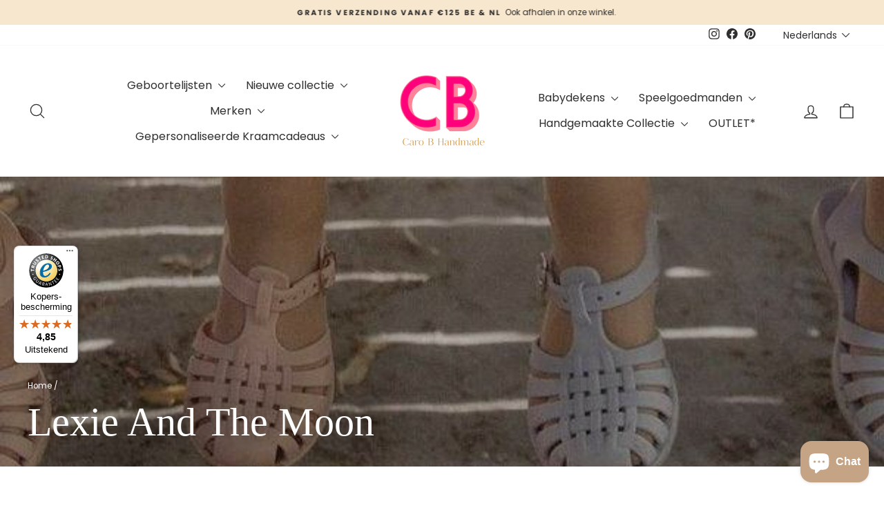

--- FILE ---
content_type: text/html; charset=utf-8
request_url: https://www.carobhandmade.be/collections/lexie-and-the-moon
body_size: 87311
content:
<!doctype html>
<html class="no-js" lang="nl" dir="ltr">
<head>
	<script src="//www.carobhandmade.be/cdn/shop/files/pandectes-rules.js?v=16248911368548939789"></script>
	
	
	
  <meta charset="utf-8">
  <meta http-equiv="X-UA-Compatible" content="IE=edge,chrome=1">
  <meta name="viewport" content="width=device-width,initial-scale=1">
  <meta name="theme-color" content="#c4a484">
  <link rel="canonical" href="https://www.carobhandmade.be/collections/lexie-and-the-moon">
  <link rel="preconnect" href="https://cdn.shopify.com" crossorigin>
  <link rel="preconnect" href="https://fonts.shopifycdn.com" crossorigin>
  <link rel="dns-prefetch" href="https://productreviews.shopifycdn.com">
  <link rel="dns-prefetch" href="https://ajax.googleapis.com">
  <link rel="dns-prefetch" href="https://maps.googleapis.com">
  <link rel="dns-prefetch" href="https://maps.gstatic.com"><link rel="shortcut icon" href="//www.carobhandmade.be/cdn/shop/files/CB_-_Caro_B._Handmade_LOGO_32x32.png?v=1739981246" type="image/png" /><title>Zoek je stijlvolle watersandaaltjes voor je kindje?
&ndash; Caro B Handmade
</title>
<meta name="description" content="Lexie and the Moon watersandaaltjes zijn licht, flexibel en hip. Perfect voor warme dagen, het strand of de crèche – vanaf maatje 19."><meta property="og:site_name" content="Caro B Handmade">
  <meta property="og:url" content="https://www.carobhandmade.be/collections/lexie-and-the-moon">
  <meta property="og:title" content="Zoek je stijlvolle watersandaaltjes voor je kindje?">
  <meta property="og:type" content="website">
  <meta property="og:description" content="Lexie and the Moon watersandaaltjes zijn licht, flexibel en hip. Perfect voor warme dagen, het strand of de crèche – vanaf maatje 19."><meta property="og:image" content="http://www.carobhandmade.be/cdn/shop/collections/a34977213d5154af3958f0a424bea319.jpg?v=1757492202">
    <meta property="og:image:secure_url" content="https://www.carobhandmade.be/cdn/shop/collections/a34977213d5154af3958f0a424bea319.jpg?v=1757492202">
    <meta property="og:image:width" content="600">
    <meta property="og:image:height" content="599"><meta name="twitter:site" content="@">
  <meta name="twitter:card" content="summary_large_image">
  <meta name="twitter:title" content="Zoek je stijlvolle watersandaaltjes voor je kindje?">
  <meta name="twitter:description" content="Lexie and the Moon watersandaaltjes zijn licht, flexibel en hip. Perfect voor warme dagen, het strand of de crèche – vanaf maatje 19.">
<style data-shopify>
  @font-face {
  font-family: Poppins;
  font-weight: 400;
  font-style: normal;
  font-display: swap;
  src: url("//www.carobhandmade.be/cdn/fonts/poppins/poppins_n4.0ba78fa5af9b0e1a374041b3ceaadf0a43b41362.woff2") format("woff2"),
       url("//www.carobhandmade.be/cdn/fonts/poppins/poppins_n4.214741a72ff2596839fc9760ee7a770386cf16ca.woff") format("woff");
}


  @font-face {
  font-family: Poppins;
  font-weight: 600;
  font-style: normal;
  font-display: swap;
  src: url("//www.carobhandmade.be/cdn/fonts/poppins/poppins_n6.aa29d4918bc243723d56b59572e18228ed0786f6.woff2") format("woff2"),
       url("//www.carobhandmade.be/cdn/fonts/poppins/poppins_n6.5f815d845fe073750885d5b7e619ee00e8111208.woff") format("woff");
}

  @font-face {
  font-family: Poppins;
  font-weight: 400;
  font-style: italic;
  font-display: swap;
  src: url("//www.carobhandmade.be/cdn/fonts/poppins/poppins_i4.846ad1e22474f856bd6b81ba4585a60799a9f5d2.woff2") format("woff2"),
       url("//www.carobhandmade.be/cdn/fonts/poppins/poppins_i4.56b43284e8b52fc64c1fd271f289a39e8477e9ec.woff") format("woff");
}

  @font-face {
  font-family: Poppins;
  font-weight: 600;
  font-style: italic;
  font-display: swap;
  src: url("//www.carobhandmade.be/cdn/fonts/poppins/poppins_i6.bb8044d6203f492888d626dafda3c2999253e8e9.woff2") format("woff2"),
       url("//www.carobhandmade.be/cdn/fonts/poppins/poppins_i6.e233dec1a61b1e7dead9f920159eda42280a02c3.woff") format("woff");
}

</style><link href="//www.carobhandmade.be/cdn/shop/t/68/assets/theme.css?v=54464676317847634621762718228" rel="stylesheet" type="text/css" media="all" />
<style data-shopify>:root {
    --typeHeaderPrimary: Garamond;
    --typeHeaderFallback: Baskerville, Caslon, serif;
    --typeHeaderSize: 40px;
    --typeHeaderWeight: 400;
    --typeHeaderLineHeight: 1.2;
    --typeHeaderSpacing: 0.0em;

    --typeBasePrimary:Poppins;
    --typeBaseFallback:sans-serif;
    --typeBaseSize: 14px;
    --typeBaseWeight: 400;
    --typeBaseSpacing: 0.0em;
    --typeBaseLineHeight: 1.4;
    --typeBaselineHeightMinus01: 1.3;

    --typeCollectionTitle: 20px;

    --iconWeight: 3px;
    --iconLinecaps: round;

    
        --buttonRadius: 0;
    

    --colorGridOverlayOpacity: 0.2;
    --colorAnnouncement: #f7e7ce;
    --colorAnnouncementText: #2f2f2f;

    --colorBody: #ffffff;
    --colorBodyAlpha05: rgba(255, 255, 255, 0.05);
    --colorBodyDim: #f2f2f2;
    --colorBodyLightDim: #fafafa;
    --colorBodyMediumDim: #f5f5f5;


    --colorBorder: #f7e7ce;

    --colorBtnPrimary: #c4a484;
    --colorBtnPrimaryLight: #d5bea6;
    --colorBtnPrimaryDim: #bc9773;
    --colorBtnPrimaryText: #ffffff;

    --colorCartDot: #c4a484;

    --colorDrawers: #ffffff;
    --colorDrawersDim: #f2f2f2;
    --colorDrawerBorder: #e8e8e1;
    --colorDrawerText: #2f2f2f;
    --colorDrawerTextDark: #090909;
    --colorDrawerButton: #c4a484;
    --colorDrawerButtonText: #ffffff;

    --colorFooter: #f1ebe2;
    --colorFooterText: #2f2f2f;
    --colorFooterTextAlpha01: #2f2f2f;

    --colorGridOverlay: #000000;
    --colorGridOverlayOpacity: 0.1;

    --colorHeaderTextAlpha01: rgba(47, 47, 47, 0.1);

    --colorHeroText: #ffffff;

    --colorSmallImageBg: #ffffff;
    --colorLargeImageBg: #c4a484;

    --colorImageOverlay: #000000;
    --colorImageOverlayOpacity: 0.25;
    --colorImageOverlayTextShadow: 0.2;

    --colorLink: #2f2f2f;

    --colorModalBg: rgba(247, 231, 206, 0.6);

    --colorNav: #ffffff;
    --colorNavText: #2f2f2f;

    --colorPrice: #2f2f2f;

    --colorSaleTag: #c4a484;
    --colorSaleTagText: #ffffff;

    --colorTextBody: #2f2f2f;
    --colorTextBodyAlpha015: rgba(47, 47, 47, 0.15);
    --colorTextBodyAlpha005: rgba(47, 47, 47, 0.05);
    --colorTextBodyAlpha008: rgba(47, 47, 47, 0.08);
    --colorTextSavings: #c4a484;

    --urlIcoSelect: url(//www.carobhandmade.be/cdn/shop/t/68/assets/ico-select.svg);
    --urlIcoSelectFooter: url(//www.carobhandmade.be/cdn/shop/t/68/assets/ico-select-footer.svg);
    --urlIcoSelectWhite: url(//www.carobhandmade.be/cdn/shop/t/68/assets/ico-select-white.svg);

    --grid-gutter: 17px;
    --drawer-gutter: 20px;

    --sizeChartMargin: 25px 0;
    --sizeChartIconMargin: 5px;

    --newsletterReminderPadding: 40px;

    /*Shop Pay Installments*/
    --color-body-text: #2f2f2f;
    --color-body: #ffffff;
    --color-bg: #ffffff;
    }

    .placeholder-content {
    background-image: linear-gradient(100deg, #ffffff 40%, #f7f7f7 63%, #ffffff 79%);
    }</style><script>
    document.documentElement.className = document.documentElement.className.replace('no-js', 'js');

    window.theme = window.theme || {};
    theme.routes = {
      home: "/",
      cart: "/cart.js",
      cartPage: "/cart",
      cartAdd: "/cart/add.js",
      cartChange: "/cart/change.js",
      search: "/search",
      predictiveSearch: "/search/suggest"
    };
    theme.strings = {
      soldOut: "Uitverkocht",
      unavailable: "Niet beschikbaar",
      inStockLabel: "Op voorraad en in de winkel.",
      oneStockLabel: "Laatste stuk op voorraad.",
      otherStockLabel: "Nog [count] stuks op voorraad.",
      willNotShipUntil: "Klaar om te verzenden op [date]",
      willBeInStockAfter: "Terug op voorraad op [date]",
      waitingForStock: "Beschikbaar op bestelling",
      savePrice: "Bespaar [saved_amount]",
      cartEmpty: "Je winkelwagentje is momenteel leeg.",
      cartTermsConfirmation: "Je moet akkoord gaan met de algemene voorwaarden van de verkoop om af te rekenen",
      searchCollections: "Collecties",
      searchPages: "Pagina\u0026#39;s",
      searchArticles: "Artikelen",
      productFrom: "vanaf ",
      maxQuantity: "Je kunt slechts [quantity] van [title] in je winkelwagentje hebben."
    };
    theme.settings = {
      cartType: "drawer",
      isCustomerTemplate: false,
      moneyFormat: "€{{amount_with_comma_separator}}",
      saveType: "dollar",
      productImageSize: "square",
      productImageCover: false,
      predictiveSearch: true,
      predictiveSearchType: null,
      predictiveSearchVendor: false,
      predictiveSearchPrice: false,
      quickView: false,
      themeName: 'Impulse',
      themeVersion: "8.0.0"
    };
  </script>

  <script>window.performance && window.performance.mark && window.performance.mark('shopify.content_for_header.start');</script><meta name="google-site-verification" content="2GQXpKJSY0bWI3cf_riVvYDhlOAIM5QdYUnW_L1RLqg">
<meta name="google-site-verification" content="2GQXpKJSY0bWI3cf_riVvYDhlOAIM5QdYUnW_L1RLqg">
<meta name="facebook-domain-verification" content="ewu20gz4zxkb3fzee31twxb21h4nfs">
<meta id="shopify-digital-wallet" name="shopify-digital-wallet" content="/28039413831/digital_wallets/dialog">
<meta name="shopify-checkout-api-token" content="f7fb27303f1103a6fc884c718e309ad0">
<meta id="in-context-paypal-metadata" data-shop-id="28039413831" data-venmo-supported="false" data-environment="production" data-locale="nl_NL" data-paypal-v4="true" data-currency="EUR">
<link rel="alternate" type="application/atom+xml" title="Feed" href="/collections/lexie-and-the-moon.atom" />
<link rel="alternate" hreflang="x-default" href="https://www.carobhandmade.be/collections/lexie-and-the-moon">
<link rel="alternate" hreflang="nl" href="https://www.carobhandmade.be/collections/lexie-and-the-moon">
<link rel="alternate" hreflang="fr" href="https://www.carobhandmade.be/fr/collections/lexie-and-the-moon">
<link rel="alternate" hreflang="de" href="https://www.carobhandmade.be/de/collections/lexie-and-the-moon">
<link rel="alternate" hreflang="es" href="https://www.carobhandmade.be/es/collections/lexie-and-the-moon">
<link rel="alternate" hreflang="en" href="https://www.carobhandmade.be/en/collections/lexie-and-the-moon">
<link rel="alternate" type="application/json+oembed" href="https://www.carobhandmade.be/collections/lexie-and-the-moon.oembed">
<script async="async" src="/checkouts/internal/preloads.js?locale=nl-BE"></script>
<script id="shopify-features" type="application/json">{"accessToken":"f7fb27303f1103a6fc884c718e309ad0","betas":["rich-media-storefront-analytics"],"domain":"www.carobhandmade.be","predictiveSearch":true,"shopId":28039413831,"locale":"nl"}</script>
<script>var Shopify = Shopify || {};
Shopify.shop = "carob-be.myshopify.com";
Shopify.locale = "nl";
Shopify.currency = {"active":"EUR","rate":"1.0"};
Shopify.country = "BE";
Shopify.theme = {"name":"Caro B Handmade","id":175034368329,"schema_name":"Impulse","schema_version":"8.0.0","theme_store_id":null,"role":"main"};
Shopify.theme.handle = "null";
Shopify.theme.style = {"id":null,"handle":null};
Shopify.cdnHost = "www.carobhandmade.be/cdn";
Shopify.routes = Shopify.routes || {};
Shopify.routes.root = "/";</script>
<script type="module">!function(o){(o.Shopify=o.Shopify||{}).modules=!0}(window);</script>
<script>!function(o){function n(){var o=[];function n(){o.push(Array.prototype.slice.apply(arguments))}return n.q=o,n}var t=o.Shopify=o.Shopify||{};t.loadFeatures=n(),t.autoloadFeatures=n()}(window);</script>
<script id="shop-js-analytics" type="application/json">{"pageType":"collection"}</script>
<script defer="defer" async type="module" src="//www.carobhandmade.be/cdn/shopifycloud/shop-js/modules/v2/client.init-shop-cart-sync_temwk-5i.nl.esm.js"></script>
<script defer="defer" async type="module" src="//www.carobhandmade.be/cdn/shopifycloud/shop-js/modules/v2/chunk.common_CCZ-xm-Q.esm.js"></script>
<script type="module">
  await import("//www.carobhandmade.be/cdn/shopifycloud/shop-js/modules/v2/client.init-shop-cart-sync_temwk-5i.nl.esm.js");
await import("//www.carobhandmade.be/cdn/shopifycloud/shop-js/modules/v2/chunk.common_CCZ-xm-Q.esm.js");

  window.Shopify.SignInWithShop?.initShopCartSync?.({"fedCMEnabled":true,"windoidEnabled":true});

</script>
<script>(function() {
  var isLoaded = false;
  function asyncLoad() {
    if (isLoaded) return;
    isLoaded = true;
    var urls = ["https:\/\/www.webwinkelkeur.nl\/apps\/shopify\/script.php?shop=carob-be.myshopify.com","https:\/\/tseish-app.connect.trustedshops.com\/esc.js?apiBaseUrl=aHR0cHM6Ly90c2Vpc2gtYXBwLmNvbm5lY3QudHJ1c3RlZHNob3BzLmNvbQ==\u0026instanceId=Y2Fyb2ItYmUubXlzaG9waWZ5LmNvbQ==\u0026shop=carob-be.myshopify.com"];
    for (var i = 0; i < urls.length; i++) {
      var s = document.createElement('script');
      s.type = 'text/javascript';
      s.async = true;
      s.src = urls[i];
      var x = document.getElementsByTagName('script')[0];
      x.parentNode.insertBefore(s, x);
    }
  };
  if(window.attachEvent) {
    window.attachEvent('onload', asyncLoad);
  } else {
    window.addEventListener('load', asyncLoad, false);
  }
})();</script>
<script id="__st">var __st={"a":28039413831,"offset":3600,"reqid":"b2136860-8c69-497b-8a80-c404b3eff665-1769017575","pageurl":"www.carobhandmade.be\/collections\/lexie-and-the-moon","u":"dae3bec61b8f","p":"collection","rtyp":"collection","rid":169933897799};</script>
<script>window.ShopifyPaypalV4VisibilityTracking = true;</script>
<script id="captcha-bootstrap">!function(){'use strict';const t='contact',e='account',n='new_comment',o=[[t,t],['blogs',n],['comments',n],[t,'customer']],c=[[e,'customer_login'],[e,'guest_login'],[e,'recover_customer_password'],[e,'create_customer']],r=t=>t.map((([t,e])=>`form[action*='/${t}']:not([data-nocaptcha='true']) input[name='form_type'][value='${e}']`)).join(','),a=t=>()=>t?[...document.querySelectorAll(t)].map((t=>t.form)):[];function s(){const t=[...o],e=r(t);return a(e)}const i='password',u='form_key',d=['recaptcha-v3-token','g-recaptcha-response','h-captcha-response',i],f=()=>{try{return window.sessionStorage}catch{return}},m='__shopify_v',_=t=>t.elements[u];function p(t,e,n=!1){try{const o=window.sessionStorage,c=JSON.parse(o.getItem(e)),{data:r}=function(t){const{data:e,action:n}=t;return t[m]||n?{data:e,action:n}:{data:t,action:n}}(c);for(const[e,n]of Object.entries(r))t.elements[e]&&(t.elements[e].value=n);n&&o.removeItem(e)}catch(o){console.error('form repopulation failed',{error:o})}}const l='form_type',E='cptcha';function T(t){t.dataset[E]=!0}const w=window,h=w.document,L='Shopify',v='ce_forms',y='captcha';let A=!1;((t,e)=>{const n=(g='f06e6c50-85a8-45c8-87d0-21a2b65856fe',I='https://cdn.shopify.com/shopifycloud/storefront-forms-hcaptcha/ce_storefront_forms_captcha_hcaptcha.v1.5.2.iife.js',D={infoText:'Beschermd door hCaptcha',privacyText:'Privacy',termsText:'Voorwaarden'},(t,e,n)=>{const o=w[L][v],c=o.bindForm;if(c)return c(t,g,e,D).then(n);var r;o.q.push([[t,g,e,D],n]),r=I,A||(h.body.append(Object.assign(h.createElement('script'),{id:'captcha-provider',async:!0,src:r})),A=!0)});var g,I,D;w[L]=w[L]||{},w[L][v]=w[L][v]||{},w[L][v].q=[],w[L][y]=w[L][y]||{},w[L][y].protect=function(t,e){n(t,void 0,e),T(t)},Object.freeze(w[L][y]),function(t,e,n,w,h,L){const[v,y,A,g]=function(t,e,n){const i=e?o:[],u=t?c:[],d=[...i,...u],f=r(d),m=r(i),_=r(d.filter((([t,e])=>n.includes(e))));return[a(f),a(m),a(_),s()]}(w,h,L),I=t=>{const e=t.target;return e instanceof HTMLFormElement?e:e&&e.form},D=t=>v().includes(t);t.addEventListener('submit',(t=>{const e=I(t);if(!e)return;const n=D(e)&&!e.dataset.hcaptchaBound&&!e.dataset.recaptchaBound,o=_(e),c=g().includes(e)&&(!o||!o.value);(n||c)&&t.preventDefault(),c&&!n&&(function(t){try{if(!f())return;!function(t){const e=f();if(!e)return;const n=_(t);if(!n)return;const o=n.value;o&&e.removeItem(o)}(t);const e=Array.from(Array(32),(()=>Math.random().toString(36)[2])).join('');!function(t,e){_(t)||t.append(Object.assign(document.createElement('input'),{type:'hidden',name:u})),t.elements[u].value=e}(t,e),function(t,e){const n=f();if(!n)return;const o=[...t.querySelectorAll(`input[type='${i}']`)].map((({name:t})=>t)),c=[...d,...o],r={};for(const[a,s]of new FormData(t).entries())c.includes(a)||(r[a]=s);n.setItem(e,JSON.stringify({[m]:1,action:t.action,data:r}))}(t,e)}catch(e){console.error('failed to persist form',e)}}(e),e.submit())}));const S=(t,e)=>{t&&!t.dataset[E]&&(n(t,e.some((e=>e===t))),T(t))};for(const o of['focusin','change'])t.addEventListener(o,(t=>{const e=I(t);D(e)&&S(e,y())}));const B=e.get('form_key'),M=e.get(l),P=B&&M;t.addEventListener('DOMContentLoaded',(()=>{const t=y();if(P)for(const e of t)e.elements[l].value===M&&p(e,B);[...new Set([...A(),...v().filter((t=>'true'===t.dataset.shopifyCaptcha))])].forEach((e=>S(e,t)))}))}(h,new URLSearchParams(w.location.search),n,t,e,['guest_login'])})(!0,!0)}();</script>
<script integrity="sha256-4kQ18oKyAcykRKYeNunJcIwy7WH5gtpwJnB7kiuLZ1E=" data-source-attribution="shopify.loadfeatures" defer="defer" src="//www.carobhandmade.be/cdn/shopifycloud/storefront/assets/storefront/load_feature-a0a9edcb.js" crossorigin="anonymous"></script>
<script data-source-attribution="shopify.dynamic_checkout.dynamic.init">var Shopify=Shopify||{};Shopify.PaymentButton=Shopify.PaymentButton||{isStorefrontPortableWallets:!0,init:function(){window.Shopify.PaymentButton.init=function(){};var t=document.createElement("script");t.src="https://www.carobhandmade.be/cdn/shopifycloud/portable-wallets/latest/portable-wallets.nl.js",t.type="module",document.head.appendChild(t)}};
</script>
<script data-source-attribution="shopify.dynamic_checkout.buyer_consent">
  function portableWalletsHideBuyerConsent(e){var t=document.getElementById("shopify-buyer-consent"),n=document.getElementById("shopify-subscription-policy-button");t&&n&&(t.classList.add("hidden"),t.setAttribute("aria-hidden","true"),n.removeEventListener("click",e))}function portableWalletsShowBuyerConsent(e){var t=document.getElementById("shopify-buyer-consent"),n=document.getElementById("shopify-subscription-policy-button");t&&n&&(t.classList.remove("hidden"),t.removeAttribute("aria-hidden"),n.addEventListener("click",e))}window.Shopify?.PaymentButton&&(window.Shopify.PaymentButton.hideBuyerConsent=portableWalletsHideBuyerConsent,window.Shopify.PaymentButton.showBuyerConsent=portableWalletsShowBuyerConsent);
</script>
<script data-source-attribution="shopify.dynamic_checkout.cart.bootstrap">document.addEventListener("DOMContentLoaded",(function(){function t(){return document.querySelector("shopify-accelerated-checkout-cart, shopify-accelerated-checkout")}if(t())Shopify.PaymentButton.init();else{new MutationObserver((function(e,n){t()&&(Shopify.PaymentButton.init(),n.disconnect())})).observe(document.body,{childList:!0,subtree:!0})}}));
</script>
<link id="shopify-accelerated-checkout-styles" rel="stylesheet" media="screen" href="https://www.carobhandmade.be/cdn/shopifycloud/portable-wallets/latest/accelerated-checkout-backwards-compat.css" crossorigin="anonymous">
<style id="shopify-accelerated-checkout-cart">
        #shopify-buyer-consent {
  margin-top: 1em;
  display: inline-block;
  width: 100%;
}

#shopify-buyer-consent.hidden {
  display: none;
}

#shopify-subscription-policy-button {
  background: none;
  border: none;
  padding: 0;
  text-decoration: underline;
  font-size: inherit;
  cursor: pointer;
}

#shopify-subscription-policy-button::before {
  box-shadow: none;
}

      </style>

<script>window.performance && window.performance.mark && window.performance.mark('shopify.content_for_header.end');</script>

  <script src="//www.carobhandmade.be/cdn/shop/t/68/assets/vendor-scripts-v11.js" defer="defer"></script><script src="//www.carobhandmade.be/cdn/shop/t/68/assets/theme.js?v=22325264162658116151751478973" defer="defer"></script>
<!-- BEGIN app block: shopify://apps/pandectes-gdpr/blocks/banner/58c0baa2-6cc1-480c-9ea6-38d6d559556a -->
  
    
      <!-- TCF is active, scripts are loaded above -->
      
        <script>
          if (!window.PandectesRulesSettings) {
            window.PandectesRulesSettings = {"store":{"id":28039413831,"adminMode":false,"headless":false,"storefrontRootDomain":"","checkoutRootDomain":"","storefrontAccessToken":""},"banner":{"revokableTrigger":false,"cookiesBlockedByDefault":"7","hybridStrict":false,"isActive":true},"geolocation":{"brOnly":false,"caOnly":false,"euOnly":false},"blocker":{"isActive":false,"googleConsentMode":{"isActive":true,"id":"","analyticsId":"","adwordsId":"","adStorageCategory":4,"analyticsStorageCategory":2,"functionalityStorageCategory":1,"personalizationStorageCategory":1,"securityStorageCategory":0,"customEvent":true,"redactData":true,"urlPassthrough":false,"dataLayerProperty":"dataLayer","waitForUpdate":0,"useNativeChannel":false},"facebookPixel":{"isActive":false,"id":"","ldu":false},"microsoft":{"isActive":false,"uetTags":""},"rakuten":{"isActive":false,"cmp":false,"ccpa":false},"gpcIsActive":true,"klaviyoIsActive":false,"defaultBlocked":7,"patterns":{"whiteList":[],"blackList":{"1":[],"2":[],"4":[],"8":[]},"iframesWhiteList":[],"iframesBlackList":{"1":[],"2":[],"4":[],"8":[]},"beaconsWhiteList":[],"beaconsBlackList":{"1":[],"2":[],"4":[],"8":[]}}}};
            const rulesScript = document.createElement('script');
            window.PandectesRulesSettings.auto = true;
            rulesScript.src = "https://cdn.shopify.com/extensions/019be129-2324-7a66-8e6c-b9c5584f3b64/gdpr-240/assets/pandectes-rules.js";
            const firstChild = document.head.firstChild;
            document.head.insertBefore(rulesScript, firstChild);
          }
        </script>
      
      <script>
        
          window.PandectesSettings = {"store":{"id":28039413831,"plan":"plus","theme":"shopify-impulse-main-site/main","primaryLocale":"nl","adminMode":false,"headless":false,"storefrontRootDomain":"","checkoutRootDomain":"","storefrontAccessToken":""},"tsPublished":1752352550,"declaration":{"showPurpose":false,"showProvider":false,"showDateGenerated":false},"language":{"unpublished":[],"languageMode":"Multilingual","fallbackLanguage":"nl","languageDetection":"locale","languagesSupported":["en","fr","de","es"]},"texts":{"managed":{"headerText":{"de":"Wir respektieren deine Privatsphäre","en":"We respect your privacy","es":"Respetamos tu privacidad","fr":"Nous respectons votre vie privée","nl":"Wij respecteren uw privacy"},"consentText":{"de":"Diese Website verwendet Cookies, um Ihnen das beste Erlebnis zu bieten.","en":"This website uses cookies to ensure you get the best experience.","es":"Este sitio web utiliza cookies para garantizar que obtenga la mejor experiencia.","fr":"Ce site utilise des cookies pour vous garantir la meilleure expérience.","nl":"Hey! Caro B Handmade gebruikt functionele cookies om jouw voorkeuren op te slaan. De  cookies zetten we in voor een fijne gebruikservaring van de website. Hiermee kunnen we de manier waarop jij de webshop gebruikt, verbeteren."},"linkText":{"de":"Mehr erfahren","en":"Learn more","es":"Aprende más","fr":"Apprendre encore plus","nl":"Kom meer te weten"},"imprintText":{"de":"Impressum","en":"Imprint","es":"Imprimir","fr":"Imprimer","nl":"Imprint"},"googleLinkText":{"de":"Googles Datenschutzbestimmungen","en":"Google's Privacy Terms","es":"Términos de privacidad de Google","fr":"Conditions de confidentialité de Google","nl":"Privacyvoorwaarden van Google"},"allowButtonText":{"de":"Annehmen","en":"Accept","es":"Aceptar","fr":"J'accepte","nl":"Aanvaarden"},"denyButtonText":{"de":"Ablehnen","en":"Decline","es":"Disminución","fr":"Déclin","nl":"Afwijzen"},"dismissButtonText":{"de":"Okay","en":"Ok","es":"OK","fr":"D'accord","nl":"OK"},"leaveSiteButtonText":{"de":"Diese Seite verlassen","en":"Leave this site","es":"Salir de este sitio","fr":"Quitter ce site","nl":"Verlaat deze site"},"preferencesButtonText":{"de":"Einstellungen","en":"Preferences","es":"Preferencias","fr":"Préférences","nl":"Voorkeuren"},"cookiePolicyText":{"de":"Cookie-Richtlinie","en":"Cookie policy","es":"Política de cookies","fr":"Politique de cookies","nl":"Cookie beleid"},"preferencesPopupTitleText":{"de":"Einwilligungseinstellungen verwalten","en":"Manage consent preferences","es":"Gestionar las preferencias de consentimiento","fr":"Gérer les préférences de consentement","nl":"Toestemmingsvoorkeuren beheren"},"preferencesPopupIntroText":{"de":"Wir verwenden Cookies, um die Funktionalität der Website zu optimieren, die Leistung zu analysieren und Ihnen ein personalisiertes Erlebnis zu bieten. Einige Cookies sind für den ordnungsgemäßen Betrieb der Website unerlässlich. Diese Cookies können nicht deaktiviert werden. In diesem Fenster können Sie Ihre Präferenzen für Cookies verwalten.","en":"We use cookies to optimize website functionality, analyze the performance, and provide personalized experience to you. Some cookies are essential to make the website operate and function correctly. Those cookies cannot be disabled. In this window you can manage your preference of cookies.","es":"Usamos cookies para optimizar la funcionalidad del sitio web, analizar el rendimiento y brindarle una experiencia personalizada. Algunas cookies son esenciales para que el sitio web funcione y funcione correctamente. Esas cookies no se pueden desactivar. En esta ventana puede administrar su preferencia de cookies.","fr":"Nous utilisons des cookies pour optimiser les fonctionnalités du site Web, analyser les performances et vous offrir une expérience personnalisée. Certains cookies sont indispensables au bon fonctionnement et au bon fonctionnement du site. Ces cookies ne peuvent pas être désactivés. Dans cette fenêtre, vous pouvez gérer votre préférence de cookies.","nl":"We gebruiken cookies om de functionaliteit van de website te optimaliseren, de prestaties te analyseren en u een gepersonaliseerde ervaring te bieden. Sommige cookies zijn essentieel om de website correct te laten werken en functioneren. Die cookies kunnen niet worden uitgeschakeld. In dit venster kunt u uw voorkeur voor cookies beheren."},"preferencesPopupSaveButtonText":{"de":"Auswahl speichern","en":"Save preferences","es":"Guardar preferencias","fr":"Enregistrer les préférences","nl":"Voorkeuren opslaan"},"preferencesPopupCloseButtonText":{"de":"Schließen","en":"Close","es":"Cerrar","fr":"proche","nl":"Dichtbij"},"preferencesPopupAcceptAllButtonText":{"de":"Alles Akzeptieren","en":"Accept all","es":"Aceptar todo","fr":"Accepter tout","nl":"Accepteer alles"},"preferencesPopupRejectAllButtonText":{"de":"Alles ablehnen","en":"Reject all","es":"Rechazar todo","fr":"Tout rejeter","nl":"Alles afwijzen"},"cookiesDetailsText":{"de":"Cookie-Details","en":"Cookies details","es":"Detalles de las cookies","fr":"Détails des cookies","nl":"Cookiegegevens"},"preferencesPopupAlwaysAllowedText":{"de":"Immer erlaubt","en":"Always allowed","es":"Siempre permitido","fr":"Toujours activé","nl":"altijd toegestaan"},"accessSectionParagraphText":{"de":"Sie haben das Recht, jederzeit auf Ihre Daten zuzugreifen.","en":"You have the right to request access to your data at any time.","es":"Tiene derecho a poder acceder a sus datos en cualquier momento.","fr":"Vous avez le droit de pouvoir accéder à vos données à tout moment.","nl":"U heeft te allen tijde het recht om uw gegevens in te zien."},"accessSectionTitleText":{"de":"Datenübertragbarkeit","en":"Data portability","es":"Portabilidad de datos","fr":"Portabilité des données","nl":"Gegevensportabiliteit"},"accessSectionAccountInfoActionText":{"de":"persönliche Daten","en":"Personal data","es":"Información personal","fr":"Données personnelles","nl":"Persoonlijke gegevens"},"accessSectionDownloadReportActionText":{"de":"Alle Daten anfordern","en":"Request export","es":"Descargar todo","fr":"Tout télécharger","nl":"Download alles"},"accessSectionGDPRRequestsActionText":{"de":"Anfragen betroffener Personen","en":"Data subject requests","es":"Solicitudes de sujetos de datos","fr":"Demandes des personnes concernées","nl":"Verzoeken van betrokkenen"},"accessSectionOrdersRecordsActionText":{"de":"Aufträge","en":"Orders","es":"Pedidos","fr":"Ordres","nl":"Bestellingen"},"rectificationSectionParagraphText":{"de":"Sie haben das Recht, die Aktualisierung Ihrer Daten zu verlangen, wann immer Sie dies für angemessen halten.","en":"You have the right to request your data to be updated whenever you think it is appropriate.","es":"Tienes derecho a solicitar la actualización de tus datos siempre que lo creas oportuno.","fr":"Vous avez le droit de demander la mise à jour de vos données chaque fois que vous le jugez approprié.","nl":"U hebt het recht om te vragen dat uw gegevens worden bijgewerkt wanneer u dat nodig acht."},"rectificationSectionTitleText":{"de":"Datenberichtigung","en":"Data Rectification","es":"Rectificación de datos","fr":"Rectification des données","nl":"Gegevens rectificatie"},"rectificationCommentPlaceholder":{"de":"Beschreiben Sie, was Sie aktualisieren möchten","en":"Describe what you want to be updated","es":"Describe lo que quieres que se actualice","fr":"Décrivez ce que vous souhaitez mettre à jour","nl":"Beschrijf wat u wilt bijwerken"},"rectificationCommentValidationError":{"de":"Kommentar ist erforderlich","en":"Comment is required","es":"Se requiere comentario","fr":"Un commentaire est requis","nl":"Commentaar is verplicht"},"rectificationSectionEditAccountActionText":{"de":"Aktualisierung anfordern","en":"Request an update","es":"Solicita una actualización","fr":"Demander une mise à jour","nl":"Vraag een update aan"},"erasureSectionTitleText":{"de":"Recht auf Löschung","en":"Right to be forgotten","es":"Derecho al olvido","fr":"Droit à l'oubli","nl":"Recht om vergeten te worden"},"erasureSectionParagraphText":{"de":"Sie haben das Recht, die Löschung aller Ihrer Daten zu verlangen. Danach können Sie nicht mehr auf Ihr Konto zugreifen.","en":"You have the right to ask all your data to be erased. After that, you will no longer be able to access your account.","es":"Tiene derecho a solicitar la eliminación de todos sus datos. Después de eso, ya no podrá acceder a su cuenta.","fr":"Vous avez le droit de demander que toutes vos données soient effacées. Après cela, vous ne pourrez plus accéder à votre compte.","nl":"U heeft het recht om al uw gegevens te laten wissen. Daarna heeft u geen toegang meer tot uw account."},"erasureSectionRequestDeletionActionText":{"de":"Löschung personenbezogener Daten anfordern","en":"Request personal data deletion","es":"Solicitar la eliminación de datos personales","fr":"Demander la suppression des données personnelles","nl":"Verzoek om verwijdering van persoonlijke gegevens"},"consentDate":{"de":"Zustimmungsdatum","en":"Consent date","es":"fecha de consentimiento","fr":"Date de consentement","nl":"Toestemmingsdatum"},"consentId":{"de":"Einwilligungs-ID","en":"Consent ID","es":"ID de consentimiento","fr":"ID de consentement","nl":"Toestemmings-ID"},"consentSectionChangeConsentActionText":{"de":"Einwilligungspräferenz ändern","en":"Change consent preference","es":"Cambiar la preferencia de consentimiento","fr":"Modifier la préférence de consentement","nl":"Wijzig de toestemmingsvoorkeur"},"consentSectionConsentedText":{"de":"Sie haben der Cookie-Richtlinie dieser Website zugestimmt am","en":"You consented to the cookies policy of this website on","es":"Usted dio su consentimiento a la política de cookies de este sitio web en","fr":"Vous avez consenti à la politique de cookies de ce site Web sur","nl":"U heeft ingestemd met het cookiebeleid van deze website op:"},"consentSectionNoConsentText":{"de":"Sie haben der Cookie-Richtlinie dieser Website nicht zugestimmt.","en":"You have not consented to the cookies policy of this website.","es":"No ha dado su consentimiento a la política de cookies de este sitio web.","fr":"Vous n'avez pas consenti à la politique de cookies de ce site Web.","nl":"U heeft niet ingestemd met het cookiebeleid van deze website."},"consentSectionTitleText":{"de":"Ihre Cookie-Einwilligung","en":"Your cookie consent","es":"Su consentimiento de cookies","fr":"Votre consentement aux cookies","nl":"Uw toestemming voor cookies"},"consentStatus":{"de":"Einwilligungspräferenz","en":"Consent preference","es":"Preferencia de consentimiento","fr":"Préférence de consentement","nl":"Toestemmingsvoorkeur"},"confirmationFailureMessage":{"de":"Ihre Anfrage wurde nicht bestätigt. Bitte versuchen Sie es erneut und wenn das Problem weiterhin besteht, wenden Sie sich an den Ladenbesitzer, um Hilfe zu erhalten","en":"Your request was not verified. Please try again and if problem persists, contact store owner for assistance","es":"Su solicitud no fue verificada. Vuelva a intentarlo y, si el problema persiste, comuníquese con el propietario de la tienda para obtener ayuda.","fr":"Votre demande n'a pas été vérifiée. Veuillez réessayer et si le problème persiste, contactez le propriétaire du magasin pour obtenir de l'aide","nl":"Uw verzoek is niet geverifieerd. Probeer het opnieuw en als het probleem aanhoudt, neem dan contact op met de winkeleigenaar voor hulp"},"confirmationFailureTitle":{"de":"Ein Problem ist aufgetreten","en":"A problem occurred","es":"Ocurrió un problema","fr":"Un problème est survenu","nl":"Er is een probleem opgetreden"},"confirmationSuccessMessage":{"de":"Wir werden uns in Kürze zu Ihrem Anliegen bei Ihnen melden.","en":"We will soon get back to you as to your request.","es":"Pronto nos comunicaremos con usted en cuanto a su solicitud.","fr":"Nous reviendrons rapidement vers vous quant à votre demande.","nl":"We zullen spoedig contact met u opnemen over uw verzoek."},"confirmationSuccessTitle":{"de":"Ihre Anfrage wurde bestätigt","en":"Your request is verified","es":"Tu solicitud está verificada","fr":"Votre demande est vérifiée","nl":"Uw verzoek is geverifieerd"},"guestsSupportEmailFailureMessage":{"de":"Ihre Anfrage wurde nicht übermittelt. Bitte versuchen Sie es erneut und wenn das Problem weiterhin besteht, wenden Sie sich an den Shop-Inhaber, um Hilfe zu erhalten.","en":"Your request was not submitted. Please try again and if problem persists, contact store owner for assistance.","es":"Su solicitud no fue enviada. Vuelva a intentarlo y, si el problema persiste, comuníquese con el propietario de la tienda para obtener ayuda.","fr":"Votre demande n'a pas été soumise. Veuillez réessayer et si le problème persiste, contactez le propriétaire du magasin pour obtenir de l'aide.","nl":"Uw verzoek is niet ingediend. Probeer het opnieuw en als het probleem aanhoudt, neem dan contact op met de winkeleigenaar voor hulp."},"guestsSupportEmailFailureTitle":{"de":"Ein Problem ist aufgetreten","en":"A problem occurred","es":"Ocurrió un problema","fr":"Un problème est survenu","nl":"Er is een probleem opgetreden"},"guestsSupportEmailPlaceholder":{"de":"E-Mail-Addresse","en":"E-mail address","es":"Dirección de correo electrónico","fr":"Adresse e-mail","nl":"E-mailadres"},"guestsSupportEmailSuccessMessage":{"de":"Wenn Sie als Kunde dieses Shops registriert sind, erhalten Sie in Kürze eine E-Mail mit Anweisungen zum weiteren Vorgehen.","en":"If you are registered as a customer of this store, you will soon receive an email with instructions on how to proceed.","es":"Si está registrado como cliente de esta tienda, pronto recibirá un correo electrónico con instrucciones sobre cómo proceder.","fr":"Si vous êtes inscrit en tant que client de ce magasin, vous recevrez bientôt un e-mail avec des instructions sur la marche à suivre.","nl":"Als je bent geregistreerd als klant van deze winkel, ontvang je binnenkort een e-mail met instructies over hoe je verder kunt gaan."},"guestsSupportEmailSuccessTitle":{"de":"Vielen Dank für die Anfrage","en":"Thank you for your request","es":"gracias por tu solicitud","fr":"Merci pour votre requête","nl":"dankjewel voor je aanvraag"},"guestsSupportEmailValidationError":{"de":"Email ist ungültig","en":"Email is not valid","es":"El correo no es válido","fr":"L'email n'est pas valide","nl":"E-mail is niet geldig"},"guestsSupportInfoText":{"de":"Bitte loggen Sie sich mit Ihrem Kundenkonto ein, um fortzufahren.","en":"Please login with your customer account to further proceed.","es":"Inicie sesión con su cuenta de cliente para continuar.","fr":"Veuillez vous connecter avec votre compte client pour continuer.","nl":"Log in met uw klantaccount om verder te gaan."},"submitButton":{"de":"einreichen","en":"Submit","es":"Enviar","fr":"Soumettre","nl":"Indienen"},"submittingButton":{"de":"Senden...","en":"Submitting...","es":"Sumisión...","fr":"Soumission...","nl":"Verzenden..."},"cancelButton":{"de":"Abbrechen","en":"Cancel","es":"Cancelar","fr":"Annuler","nl":"Annuleren"},"declIntroText":{"de":"Wir verwenden Cookies, um die Funktionalität der Website zu optimieren, die Leistung zu analysieren und Ihnen ein personalisiertes Erlebnis zu bieten. Einige Cookies sind für den ordnungsgemäßen Betrieb der Website unerlässlich. Diese Cookies können nicht deaktiviert werden. In diesem Fenster können Sie Ihre Präferenzen für Cookies verwalten.","en":"We use cookies to optimize website functionality, analyze the performance, and provide personalized experience to you. Some cookies are essential to make the website operate and function correctly. Those cookies cannot be disabled. In this window you can manage your preference of cookies.","es":"Usamos cookies para optimizar la funcionalidad del sitio web, analizar el rendimiento y brindarle una experiencia personalizada. Algunas cookies son esenciales para que el sitio web funcione y funcione correctamente. Esas cookies no se pueden deshabilitar. En esta ventana puede gestionar su preferencia de cookies.","fr":"Nous utilisons des cookies pour optimiser les fonctionnalités du site Web, analyser les performances et vous offrir une expérience personnalisée. Certains cookies sont indispensables au bon fonctionnement et au bon fonctionnement du site Web. Ces cookies ne peuvent pas être désactivés. Dans cette fenêtre, vous pouvez gérer vos préférences en matière de cookies.","nl":"We gebruiken cookies om de functionaliteit van de website te optimaliseren, de prestaties te analyseren en u een gepersonaliseerde ervaring te bieden. Sommige cookies zijn essentieel om de website goed te laten werken en correct te laten functioneren. Die cookies kunnen niet worden uitgeschakeld. In dit venster kunt u uw voorkeur voor cookies beheren."},"declName":{"de":"Name","en":"Name","es":"Nombre","fr":"Nom","nl":"Naam"},"declPurpose":{"de":"Zweck","en":"Purpose","es":"Objetivo","fr":"But","nl":"Doel"},"declType":{"de":"Typ","en":"Type","es":"Escribe","fr":"Type","nl":"Type"},"declRetention":{"de":"Speicherdauer","en":"Retention","es":"Retencion","fr":"Rétention","nl":"Behoud"},"declProvider":{"de":"Anbieter","en":"Provider","es":"Proveedor","fr":"Fournisseur","nl":"Aanbieder"},"declFirstParty":{"de":"Erstanbieter","en":"First-party","es":"Origen","fr":"Première partie","nl":"Directe"},"declThirdParty":{"de":"Drittanbieter","en":"Third-party","es":"Tercero","fr":"Tierce partie","nl":"Derde partij"},"declSeconds":{"de":"Sekunden","en":"seconds","es":"segundos","fr":"secondes","nl":"seconden"},"declMinutes":{"de":"Minuten","en":"minutes","es":"minutos","fr":"minutes","nl":"minuten"},"declHours":{"de":"Std.","en":"hours","es":"horas","fr":"heures","nl":"uur"},"declDays":{"de":"Tage","en":"days","es":"días","fr":"jours","nl":"dagen"},"declMonths":{"de":"Monate","en":"months","es":"meses","fr":"mois","nl":"maanden"},"declYears":{"de":"Jahre","en":"years","es":"años","fr":"années","nl":"jaren"},"declSession":{"de":"Sitzung","en":"Session","es":"Sesión","fr":"Session","nl":"Sessie"},"declDomain":{"de":"Domain","en":"Domain","es":"Dominio","fr":"Domaine","nl":"Domein"},"declPath":{"de":"Weg","en":"Path","es":"Sendero","fr":"Chemin","nl":"Pad"}},"categories":{"strictlyNecessaryCookiesTitleText":{"de":"Unbedingt erforderlich","en":"Strictly necessary cookies","es":"Cookies estrictamente necesarias","fr":"Cookies strictement nécessaires","nl":"Strikt noodzakelijke cookies"},"strictlyNecessaryCookiesDescriptionText":{"de":"Diese Cookies sind unerlässlich, damit Sie sich auf der Website bewegen und ihre Funktionen nutzen können, z. B. den Zugriff auf sichere Bereiche der Website. Ohne diese Cookies kann die Website nicht richtig funktionieren.","en":"These cookies are essential in order to enable you to move around the website and use its features, such as accessing secure areas of the website. The website cannot function properly without these cookies.","es":"Estas cookies son esenciales para permitirle moverse por el sitio web y utilizar sus funciones, como acceder a áreas seguras del sitio web. El sitio web no puede funcionar correctamente sin estas cookies.","fr":"Ces cookies sont essentiels pour vous permettre de vous déplacer sur le site Web et d'utiliser ses fonctionnalités, telles que l'accès aux zones sécurisées du site Web. Le site Web ne peut pas fonctionner correctement sans ces cookies.","nl":"Deze cookies zijn essentieel om u in staat te stellen door de website te navigeren en de functies ervan te gebruiken, zoals toegang tot beveiligde delen van de website. Zonder deze cookies kan de website niet goed functioneren."},"functionalityCookiesTitleText":{"de":"Funktionale Cookies","en":"Functional cookies","es":"Cookies funcionales","fr":"Cookies fonctionnels","nl":"Functionele cookies"},"functionalityCookiesDescriptionText":{"de":"Diese Cookies ermöglichen es der Website, verbesserte Funktionalität und Personalisierung bereitzustellen. Sie können von uns oder von Drittanbietern gesetzt werden, deren Dienste wir auf unseren Seiten hinzugefügt haben. Wenn Sie diese Cookies nicht zulassen, funktionieren einige oder alle dieser Dienste möglicherweise nicht richtig.","en":"These cookies enable the site to provide enhanced functionality and personalisation. They may be set by us or by third party providers whose services we have added to our pages. If you do not allow these cookies then some or all of these services may not function properly.","es":"Estas cookies permiten que el sitio proporcione una funcionalidad y personalización mejoradas. Pueden ser establecidos por nosotros o por proveedores externos cuyos servicios hemos agregado a nuestras páginas. Si no permite estas cookies, es posible que algunos o todos estos servicios no funcionen correctamente.","fr":"Ces cookies permettent au site de fournir des fonctionnalités et une personnalisation améliorées. Ils peuvent être définis par nous ou par des fournisseurs tiers dont nous avons ajouté les services à nos pages. Si vous n'autorisez pas ces cookies, certains ou tous ces services peuvent ne pas fonctionner correctement.","nl":"Deze cookies stellen de site in staat om verbeterde functionaliteit en personalisatie te bieden. Ze kunnen worden ingesteld door ons of door externe providers wiens diensten we aan onze pagina's hebben toegevoegd. Als u deze cookies niet toestaat, werken sommige of al deze diensten mogelijk niet correct."},"performanceCookiesTitleText":{"de":"Performance-Cookies","en":"Performance cookies","es":"Cookies de rendimiento","fr":"Cookies de performances","nl":"Prestatiecookies"},"performanceCookiesDescriptionText":{"de":"Diese Cookies ermöglichen es uns, die Leistung unserer Website zu überwachen und zu verbessern. Sie ermöglichen es uns beispielsweise, Besuche zu zählen, Verkehrsquellen zu identifizieren und zu sehen, welche Teile der Website am beliebtesten sind.","en":"These cookies enable us to monitor and improve the performance of our website. For example, they allow us to count visits, identify traffic sources and see which parts of the site are most popular.","es":"Estas cookies nos permiten monitorear y mejorar el rendimiento de nuestro sitio web. Por ejemplo, nos permiten contar las visitas, identificar las fuentes de tráfico y ver qué partes del sitio son más populares.","fr":"Ces cookies nous permettent de surveiller et d'améliorer les performances de notre site Web. Par exemple, ils nous permettent de compter les visites, d'identifier les sources de trafic et de voir quelles parties du site sont les plus populaires.","nl":"Deze cookies stellen ons in staat om de prestaties van onze website te monitoren en te verbeteren. Ze stellen ons bijvoorbeeld in staat om bezoeken te tellen, verkeersbronnen te identificeren en te zien welke delen van de site het populairst zijn."},"targetingCookiesTitleText":{"de":"Targeting-Cookies","en":"Targeting cookies","es":"Orientación de cookies","fr":"Ciblage des cookies","nl":"Targeting-cookies"},"targetingCookiesDescriptionText":{"de":"Diese Cookies können von unseren Werbepartnern über unsere Website gesetzt werden. Sie können von diesen Unternehmen verwendet werden, um ein Profil Ihrer Interessen zu erstellen und Ihnen relevante Werbung auf anderen Websites anzuzeigen. Sie speichern keine direkten personenbezogenen Daten, sondern basieren auf der eindeutigen Identifizierung Ihres Browsers und Ihres Internetgeräts. Wenn Sie diese Cookies nicht zulassen, erleben Sie weniger zielgerichtete Werbung.","en":"These cookies may be set through our site by our advertising partners. They may be used by those companies to build a profile of your interests and show you relevant adverts on other sites.    They do not store directly personal information, but are based on uniquely identifying your browser and internet device. If you do not allow these cookies, you will experience less targeted advertising.","es":"Nuestros socios publicitarios pueden establecer estas cookies a través de nuestro sitio. Estas empresas pueden utilizarlos para crear un perfil de sus intereses y mostrarle anuncios relevantes en otros sitios. No almacenan directamente información personal, sino que se basan en la identificación única de su navegador y dispositivo de Internet. Si no permite estas cookies, experimentará publicidad menos dirigida.","fr":"Ces cookies peuvent être installés via notre site par nos partenaires publicitaires. Ils peuvent être utilisés par ces sociétés pour établir un profil de vos intérêts et vous montrer des publicités pertinentes sur d'autres sites. Ils ne stockent pas directement d'informations personnelles, mais sont basés sur l'identification unique de votre navigateur et de votre appareil Internet. Si vous n'autorisez pas ces cookies, vous bénéficierez d'une publicité moins ciblée.","nl":"Deze cookies kunnen via onze site worden geplaatst door onze advertentiepartners. Ze kunnen door die bedrijven worden gebruikt om een profiel van uw interesses op te bouwen en u relevante advertenties op andere sites te tonen. Ze slaan geen directe persoonlijke informatie op, maar zijn gebaseerd op de unieke identificatie van uw browser en internetapparaat. Als je deze cookies niet toestaat, krijg je minder gerichte advertenties te zien."},"unclassifiedCookiesTitleText":{"de":"Unklassifizierte Cookies","en":"Unclassified cookies","es":"Cookies sin clasificar","fr":"Cookies non classés","nl":"Niet-geclassificeerde cookies"},"unclassifiedCookiesDescriptionText":{"de":"Unklassifizierte Cookies sind Cookies, die wir gerade zusammen mit den Anbietern einzelner Cookies klassifizieren.","en":"Unclassified cookies are cookies that we are in the process of classifying, together with the providers of individual cookies.","es":"Las cookies no clasificadas son cookies que estamos en proceso de clasificar, junto con los proveedores de cookies individuales.","fr":"Les cookies non classés sont des cookies que nous sommes en train de classer avec les fournisseurs de cookies individuels.","nl":"Niet-geclassificeerde cookies zijn cookies die we aan het classificeren zijn, samen met de aanbieders van individuele cookies."}},"auto":{}},"library":{"previewMode":false,"fadeInTimeout":0,"defaultBlocked":7,"showLink":true,"showImprintLink":false,"showGoogleLink":false,"enabled":true,"cookie":{"expiryDays":365,"secure":true,"domain":""},"dismissOnScroll":false,"dismissOnWindowClick":false,"dismissOnTimeout":false,"palette":{"popup":{"background":"#FFFFFF","backgroundForCalculations":{"a":1,"b":255,"g":255,"r":255},"text":"#000000"},"button":{"background":"transparent","backgroundForCalculations":{"a":1,"b":255,"g":255,"r":255},"text":"#000000","textForCalculation":{"a":1,"b":0,"g":0,"r":0},"border":"#000000"}},"content":{"href":"https://carob-be.myshopify.com/policies/privacy-policy","imprintHref":"/","close":"&#10005;","target":"","logo":"<img class=\"cc-banner-logo\" style=\"max-height: 40px;\" src=\"https://carob-be.myshopify.com/cdn/shop/files/pandectes-banner-logo.png\" alt=\"Cookie banner\" />"},"window":"<div role=\"dialog\" aria-label=\"Wij respecteren uw privacy\" aria-describedby=\"cookieconsent:desc\" id=\"pandectes-banner\" class=\"cc-window-wrapper cc-top-wrapper\"><div class=\"pd-cookie-banner-window cc-window {{classes}}\"><!--googleoff: all-->{{children}}<!--googleon: all--></div></div>","compliance":{"custom":"<div class=\"cc-compliance cc-highlight\">{{preferences}}{{allow}}{{deny}}</div>"},"type":"custom","layouts":{"basic":"{{logo}}{{messagelink}}{{compliance}}{{close}}"},"position":"top","theme":"wired","revokable":false,"animateRevokable":false,"revokableReset":false,"revokableLogoUrl":"https://carob-be.myshopify.com/cdn/shop/files/pandectes-reopen-logo.png","revokablePlacement":"bottom-left","revokableMarginHorizontal":15,"revokableMarginVertical":15,"static":false,"autoAttach":true,"hasTransition":true,"blacklistPage":[""],"elements":{"close":"<button aria-label=\"Dichtbij\" type=\"button\" class=\"cc-close\">{{close}}</button>","dismiss":"<button type=\"button\" class=\"cc-btn cc-btn-decision cc-dismiss\">{{dismiss}}</button>","allow":"<button type=\"button\" class=\"cc-btn cc-btn-decision cc-allow\">{{allow}}</button>","deny":"<button type=\"button\" class=\"cc-btn cc-btn-decision cc-deny\">{{deny}}</button>","preferences":"<button type=\"button\" class=\"cc-btn cc-settings\" onclick=\"Pandectes.fn.openPreferences()\">{{preferences}}</button>"}},"geolocation":{"brOnly":false,"caOnly":false,"euOnly":false},"dsr":{"guestsSupport":false,"accessSectionDownloadReportAuto":false},"banner":{"resetTs":1651002855,"extraCss":"        .cc-banner-logo {max-width: 24em!important;}    @media(min-width: 768px) {.cc-window.cc-floating{max-width: 24em!important;width: 24em!important;}}    .cc-message, .pd-cookie-banner-window .cc-header, .cc-logo {text-align: left}    .cc-window-wrapper{z-index: 2147483647;}    .cc-window{z-index: 2147483647;font-family: inherit;}    .pd-cookie-banner-window .cc-header{font-family: inherit;}    .pd-cp-ui{font-family: inherit; background-color: #FFFFFF;color:#000000;}    button.pd-cp-btn, a.pd-cp-btn{}    input + .pd-cp-preferences-slider{background-color: rgba(0, 0, 0, 0.3)}    .pd-cp-scrolling-section::-webkit-scrollbar{background-color: rgba(0, 0, 0, 0.3)}    input:checked + .pd-cp-preferences-slider{background-color: rgba(0, 0, 0, 1)}    .pd-cp-scrolling-section::-webkit-scrollbar-thumb {background-color: rgba(0, 0, 0, 1)}    .pd-cp-ui-close{color:#000000;}    .pd-cp-preferences-slider:before{background-color: #FFFFFF}    .pd-cp-title:before {border-color: #000000!important}    .pd-cp-preferences-slider{background-color:#000000}    .pd-cp-toggle{color:#000000!important}    @media(max-width:699px) {.pd-cp-ui-close-top svg {fill: #000000}}    .pd-cp-toggle:hover,.pd-cp-toggle:visited,.pd-cp-toggle:active{color:#000000!important}    .pd-cookie-banner-window {box-shadow: 0 0 18px rgb(0 0 0 / 20%);}  ","customJavascript":{},"showPoweredBy":false,"logoHeight":40,"revokableTrigger":false,"hybridStrict":false,"cookiesBlockedByDefault":"7","isActive":true,"implicitSavePreferences":false,"cookieIcon":false,"blockBots":false,"showCookiesDetails":true,"hasTransition":true,"blockingPage":false,"showOnlyLandingPage":false,"leaveSiteUrl":"https://www.google.com","linkRespectStoreLang":false},"cookies":{"0":[{"name":"_shopify_tw","type":"http","domain":".carobhandmade.be","path":"/","provider":"Shopify","firstParty":false,"retention":"1 year(s)","expires":1,"unit":"declYears","purpose":{"nl":"Gebruikt voor het beheren van privacyinstellingen van klanten."}},{"name":"_shopify_m","type":"http","domain":".carobhandmade.be","path":"/","provider":"Shopify","firstParty":false,"retention":"1 year(s)","expires":1,"unit":"declYears","purpose":{"nl":"Gebruikt voor het beheren van privacyinstellingen van klanten."}},{"name":"_tracking_consent","type":"http","domain":".carobhandmade.be","path":"/","provider":"Shopify","firstParty":false,"retention":"1 year(s)","expires":1,"unit":"declYears","purpose":{"de":"Tracking-Einstellungen.","en":"Used to store a user's preferences if a merchant has set up privacy rules in the visitor's region.","es":"Preferencias de seguimiento.","fr":"Préférences de suivi.","nl":"Voorkeuren volgen."}},{"name":"_shopify_tm","type":"http","domain":".carobhandmade.be","path":"/","provider":"Shopify","firstParty":false,"retention":"1 year(s)","expires":1,"unit":"declYears","purpose":{"nl":"Gebruikt voor het beheren van privacyinstellingen van klanten."}},{"name":"cart_currency","type":"http","domain":"www.carobhandmade.be","path":"/","provider":"Shopify","firstParty":true,"retention":"1 year(s)","expires":1,"unit":"declYears","purpose":{"de":"Das Cookie ist für die sichere Checkout- und Zahlungsfunktion auf der Website erforderlich. Diese Funktion wird von shopify.com bereitgestellt.","en":"Used after a checkout is completed to initialize a new empty cart with the same currency as the one just used.","es":"La cookie es necesaria para la función de pago y pago seguro en el sitio web. Shopify.com proporciona esta función.","fr":"Le cookie est nécessaire pour la fonction de paiement et de paiement sécurisé sur le site Web. Cette fonction est fournie par shopify.com.","nl":"De cookie is nodig voor de veilige betaal- en betaalfunctie op de website. Deze functie wordt geleverd door shopify.com."}},{"name":"shopify_pay_redirect","type":"http","domain":"www.carobhandmade.be","path":"/","provider":"Shopify","firstParty":true,"retention":"1 year(s)","expires":1,"unit":"declYears","purpose":{"de":"Das Cookie ist für die sichere Checkout- und Zahlungsfunktion auf der Website erforderlich. Diese Funktion wird von shopify.com bereitgestellt.","en":"Used to accelerate the checkout process when the buyer has a Shop Pay account.","es":"La cookie es necesaria para la función de pago y pago seguro en el sitio web. Shopify.com proporciona esta función.","fr":"Le cookie est nécessaire pour la fonction de paiement et de paiement sécurisé sur le site Web. Cette fonction est fournie par shopify.com.","nl":"De cookie is nodig voor de veilige betaal- en betaalfunctie op de website. Deze functie wordt geleverd door shopify.com."}},{"name":"keep_alive","type":"http","domain":"www.carobhandmade.be","path":"/","provider":"Shopify","firstParty":true,"retention":"1 year(s)","expires":1,"unit":"declYears","purpose":{"de":"Wird im Zusammenhang mit der Käuferlokalisierung verwendet.","en":"Used when international domain redirection is enabled to determine if a request is the first one of a session.","es":"Se utiliza en relación con la localización del comprador.","fr":"Utilisé en relation avec la localisation de l'acheteur.","nl":"Gebruikt in verband met lokalisatie van kopers."}},{"name":"secure_customer_sig","type":"http","domain":"www.carobhandmade.be","path":"/","provider":"Shopify","firstParty":true,"retention":"1 year(s)","expires":1,"unit":"declYears","purpose":{"de":"Wird im Zusammenhang mit dem Kundenlogin verwendet.","en":"Used to identify a user after they sign into a shop as a customer so they do not need to log in again.","es":"Se utiliza en relación con el inicio de sesión del cliente.","fr":"Utilisé en relation avec la connexion client.","nl":"Gebruikt in verband met klantenlogin."}},{"name":"_secure_session_id","type":"http","domain":"www.carobhandmade.be","path":"/","provider":"Shopify","firstParty":true,"retention":"1 year(s)","expires":1,"unit":"declYears","purpose":{"nl":"Gebruikt in verband met navigatie door een winkelpui."}}],"1":[{"name":"_shopify_sa_t","type":"http","domain":".carobhandmade.be","path":"/","provider":"Shopify","firstParty":false,"retention":"1 year(s)","expires":1,"unit":"declYears","purpose":{"de":"Shopify-Analysen in Bezug auf Marketing und Empfehlungen.","en":"Capture the landing page of visitor when they come from other sites to support marketing analytics.","es":"Análisis de Shopify relacionados con marketing y referencias.","fr":"Analyses Shopify relatives au marketing et aux références.","nl":"Shopify-analyses met betrekking tot marketing en verwijzingen."}},{"name":"_shopify_sa_p","type":"http","domain":".carobhandmade.be","path":"/","provider":"Shopify","firstParty":false,"retention":"1 year(s)","expires":1,"unit":"declYears","purpose":{"de":"Shopify-Analysen in Bezug auf Marketing und Empfehlungen.","en":"Capture the landing page of visitor when they come from other sites to support marketing analytics.","es":"Análisis de Shopify relacionados con marketing y referencias.","fr":"Analyses Shopify relatives au marketing et aux références.","nl":"Shopify-analyses met betrekking tot marketing en verwijzingen."}},{"name":"_shopify_s","type":"http","domain":".carobhandmade.be","path":"/","provider":"Shopify","firstParty":false,"retention":"1 year(s)","expires":1,"unit":"declYears","purpose":{"de":"Shopify-Analysen.","en":"Used to identify a given browser session/shop combination. Duration is 30 minute rolling expiry of last use.","es":"Análisis de Shopify.","fr":"Analyses Shopify.","nl":"Shopify-analyses."}},{"name":"_y","type":"http","domain":".carobhandmade.be","path":"/","provider":"Shopify","firstParty":false,"retention":"1 year(s)","expires":1,"unit":"declYears","purpose":{"nl":"Shopify-analyses."}},{"name":"_shopify_y","type":"http","domain":".carobhandmade.be","path":"/","provider":"Shopify","firstParty":false,"retention":"1 year(s)","expires":1,"unit":"declYears","purpose":{"de":"Shopify-Analysen.","en":"Shopify analytics.","es":"Análisis de Shopify.","fr":"Analyses Shopify.","nl":"Shopify-analyses."}},{"name":"_s","type":"http","domain":".carobhandmade.be","path":"/","provider":"Shopify","firstParty":false,"retention":"1 year(s)","expires":1,"unit":"declYears","purpose":{"nl":"Shopify-analyses."}},{"name":"_landing_page","type":"http","domain":".carobhandmade.be","path":"/","provider":"Shopify","firstParty":false,"retention":"1 year(s)","expires":1,"unit":"declYears","purpose":{"de":"Verfolgt Zielseiten.","en":"Capture the landing page of visitor when they come from other sites.","es":"Realiza un seguimiento de las páginas de destino.","fr":"Suit les pages de destination.","nl":"Volgt bestemmingspagina's."}},{"name":"_orig_referrer","type":"http","domain":".carobhandmade.be","path":"/","provider":"Shopify","firstParty":false,"retention":"1 year(s)","expires":1,"unit":"declYears","purpose":{"de":"Verfolgt Zielseiten.","en":"Allows merchant to identify where people are visiting them from.","es":"Realiza un seguimiento de las páginas de destino.","fr":"Suit les pages de destination.","nl":"Volgt bestemmingspagina's."}}],"2":[{"name":"_gid","type":"http","domain":".carobhandmade.be","path":"/","provider":"Google","firstParty":false,"retention":"1 year(s)","expires":1,"unit":"declYears","purpose":{"de":"Cookie wird von Google Analytics platziert, um Seitenaufrufe zu zählen und zu verfolgen.","en":"Cookie is placed by Google Analytics to count and track pageviews.","es":"Google Analytics coloca una cookie para contar y realizar un seguimiento de las páginas vistas.","fr":"Le cookie est placé par Google Analytics pour compter et suivre les pages vues.","nl":"Cookie wordt geplaatst door Google Analytics om paginaweergaven te tellen en bij te houden."}},{"name":"_gat","type":"http","domain":".carobhandmade.be","path":"/","provider":"Google","firstParty":false,"retention":"1 year(s)","expires":1,"unit":"declYears","purpose":{"de":"Cookie wird von Google Analytics platziert, um Anfragen von Bots zu filtern.","en":"Cookie is placed by Google Analytics to filter requests from bots.","es":"Google Analytics coloca una cookie para filtrar las solicitudes de los bots.","fr":"Le cookie est placé par Google Analytics pour filtrer les requêtes des bots.","nl":"Cookie wordt geplaatst door Google Analytics om verzoeken van bots te filteren."}},{"name":"_ga","type":"http","domain":".carobhandmade.be","path":"/","provider":"Google","firstParty":false,"retention":"1 year(s)","expires":1,"unit":"declYears","purpose":{"de":"Cookie wird von Google Analytics mit unbekannter Funktionalität gesetzt","en":"Cookie is set by Google Analytics with unknown functionality","es":"La cookie está configurada por Google Analytics con funcionalidad desconocida","fr":"Le cookie est défini par Google Analytics avec une fonctionnalité inconnue","nl":"Cookie is ingesteld door Google Analytics met onbekende functionaliteit"}}],"4":[{"name":"_gcl_au","type":"http","domain":".carobhandmade.be","path":"/","provider":"Google","firstParty":false,"retention":"1 year(s)","expires":1,"unit":"declYears","purpose":{"de":"Cookie wird von Google Tag Manager platziert, um Conversions zu verfolgen.","en":"Cookie is placed by Google Tag Manager to track conversions.","es":"Google Tag Manager coloca una cookie para realizar un seguimiento de las conversiones.","fr":"Le cookie est placé par Google Tag Manager pour suivre les conversions.","nl":"Cookie wordt geplaatst door Google Tag Manager om conversies bij te houden."}},{"name":"_fbp","type":"http","domain":".carobhandmade.be","path":"/","provider":"Facebook","firstParty":false,"retention":"1 year(s)","expires":1,"unit":"declYears","purpose":{"de":"Cookie wird von Facebook platziert, um Besuche auf Websites zu verfolgen.","en":"Cookie is placed by Facebook to track visits across websites.","es":"Facebook coloca una cookie para rastrear las visitas a través de los sitios web.","fr":"Le cookie est placé par Facebook pour suivre les visites sur les sites Web.","nl":"Cookie wordt door Facebook geplaatst om bezoeken aan websites bij te houden."}},{"name":"_pin_unauth","type":"http","domain":".carobhandmade.be","path":"/","provider":"Pinterest","firstParty":false,"retention":"1 year(s)","expires":1,"unit":"declYears","purpose":{"de":"Wird verwendet, um Aktionen für Benutzer zu gruppieren, die von Pinterest nicht identifiziert werden können.","en":"Used to group actions for users who cannot be identified by Pinterest.","es":"Se utiliza para agrupar acciones de usuarios que no pueden ser identificados por Pinterest.","fr":"Utilisé pour regrouper les actions des utilisateurs qui ne peuvent pas être identifiés par Pinterest.","nl":""}}],"8":[{"name":"_ama","type":"http","domain":"www.carobhandmade.be","path":"/","provider":"Unknown","firstParty":true,"retention":"1 year(s)","expires":1,"unit":"declYears","purpose":{"de":"Wird vom Optimizely-Dienst verwendet.","en":"Used by Optimizely service.","es":"Utilizado por el servicio Optimizely.","fr":"Utilisé par le service Optimizely.","nl":""}},{"name":"_gat_gtag_UA_185760635_1","type":"http","domain":".carobhandmade.be","path":"/","provider":"Unknown","firstParty":false,"retention":"1 year(s)","expires":1,"unit":"declYears","purpose":{"nl":""}},{"name":"localization","type":"http","domain":"www.carobhandmade.be","path":"/","provider":"Unknown","firstParty":true,"retention":"1 year(s)","expires":1,"unit":"declYears","purpose":{"de":"Lokalisierung von Shopify-Shops","en":"Used to localize the cart to the correct country.","es":"Localización de tiendas Shopify","fr":"Localisation de boutique Shopify","nl":""}}]},"blocker":{"isActive":false,"googleConsentMode":{"id":"","analyticsId":"","adwordsId":"","isActive":true,"adStorageCategory":4,"analyticsStorageCategory":2,"personalizationStorageCategory":1,"functionalityStorageCategory":1,"customEvent":true,"securityStorageCategory":0,"redactData":true,"urlPassthrough":false,"dataLayerProperty":"dataLayer","waitForUpdate":0,"useNativeChannel":false},"facebookPixel":{"id":"","isActive":false,"ldu":false},"microsoft":{"isActive":false,"uetTags":""},"rakuten":{"isActive":false,"cmp":false,"ccpa":false},"klaviyoIsActive":false,"gpcIsActive":true,"defaultBlocked":7,"patterns":{"whiteList":[],"blackList":{"1":[],"2":[],"4":[],"8":[]},"iframesWhiteList":[],"iframesBlackList":{"1":[],"2":[],"4":[],"8":[]},"beaconsWhiteList":[],"beaconsBlackList":{"1":[],"2":[],"4":[],"8":[]}}}};
        
        window.addEventListener('DOMContentLoaded', function(){
          const script = document.createElement('script');
          
            script.src = "https://cdn.shopify.com/extensions/019be129-2324-7a66-8e6c-b9c5584f3b64/gdpr-240/assets/pandectes-core.js";
          
          script.defer = true;
          document.body.appendChild(script);
        })
      </script>
    
  


<!-- END app block --><!-- BEGIN app block: shopify://apps/webwinkelkeur/blocks/sidebar/c3ac2bcb-63f1-40d3-9622-f307cd559ad3 -->
    <script>
        (function (n, r) {
            var e = document.createElement("script");
            e.async = !0, e.src = n + "/sidebar.js?id=" + r + "&c=" + c(10, r);
            var t = document.getElementsByTagName("script")[0];
            t.parentNode.insertBefore(e, t);

            function c(s, i) {
                var o = Date.now(), a = s * 6e4, _ = (Math.sin(i) || 0) * a;
                return Math.floor((o + _) / a)
            }
        })("https://dashboard.webwinkelkeur.nl", 1212834);
    </script>


<!-- END app block --><!-- BEGIN app block: shopify://apps/ymq-product-options-variants/blocks/app-embed/86b91121-1f62-4e27-9812-b70a823eb918 -->
    <!-- BEGIN app snippet: option.v2 --><style id="ymq-checkout-button-protect">
    [name="checkout"],
    [name="chekout"],
    a[href^="/checkout"],
    a[href="/account/login"].cart__submit,
    button[type="submit"].btn-order,
    a.btn.cart__checkout,
    a.cart__submit,
    .wc-proceed-to-checkout button,
    #cart_form .buttons .btn-primary,
    .ymq-checkout-button {
        pointer-events: none;
    }
</style>

<script>
    document.addEventListener('DOMContentLoaded', () => {
        setTimeout(() => {
            const protectStyle = document.getElementById('ymq-checkout-button-protect');
            if (protectStyle) protectStyle.remove();
        }, 300);
    });
</script>


<!-- BEGIN app snippet: js --><script>
    !function(){window.ymqOptionInitProduct=(t,e=!1)=>{if(e)try{ymq_option.product=t}catch(t){}try{void 0===window.ymq_option_os2_products&&(window.ymq_option_os2_products={}),window.ymq_option_os2_products[t.id]=t}catch(t){}"object"==typeof ymq_option&&"object"==typeof ymq_option.os2_products&&(ymq_option.os2_products[t.id]=t),"object"==typeof ymqOption&&ymqOption.os2Product()},window.ymqOptionIntervalResult=function(t,e,n,o){"function"==typeof t?(o=e,n=t,e=1e3,t=20):"function"==typeof e&&(o=n,n=e,e=1e3),"function"!=typeof n&&(n=function(){return!1});let i=0,r=setInterval(function(){i++,i>t||n(i)?clearInterval(r):"function"==typeof o&&o()},e)},window.ymqOptionUrlParam=function(t,e=""){let n=new RegExp("(^|&)"+t+"=([^&]*)(&|$)"),o=null;if(""!=e)try{o=(e=new URL(e,window.location.href)).search.substr(1).match(n)}catch(t){return console.log(t),null}else o=window.location.search.substr(1).match(n);return null!=o?"variant"==t?Number(decodeURI(o[2])):decodeURI(o[2]):null},void 0===window.YmqModal&&(window.YmqModal=(()=>{"use strict";const t=["a[href]","area[href]",'input:not([disabled]):not([type="hidden"]):not([aria-hidden])',"select:not([disabled]):not([aria-hidden])","textarea:not([disabled]):not([aria-hidden])","button:not([disabled]):not([aria-hidden])","iframe","object","embed","[contenteditable]",'[tabindex]:not([tabindex^="-"])'];class e{constructor({targetModal:t,triggers:e=[],onShow:n=()=>{},onClose:o=()=>{},openTrigger:i="data-ymqmodal-trigger",closeTrigger:r="data-ymqmodal-close",openClass:s="ymq-modal-open",disableScroll:a=!0,disableFocus:d=!1,awaitCloseAnimation:l=!1,awaitOpenAnimation:u=!1,debugMode:c=!1}){this.modal=document.getElementById(t),this.config={debugMode:c,disableScroll:a,openTrigger:i,closeTrigger:r,openClass:s,onShow:n,onClose:o,awaitCloseAnimation:l,awaitOpenAnimation:u,disableFocus:d},e.length>0&&this.registerTriggers(...e),this.onClick=this.onClick.bind(this),this.onKeydown=this.onKeydown.bind(this)}registerTriggers(...t){t.filter(Boolean).forEach(t=>{t.addEventListener("click",t=>this.showModal(t))})}showModal(t=null){if(this.activeElement=document.activeElement,this.modal.setAttribute("aria-hidden","false"),this.modal.classList.add(this.config.openClass),this.scrollBehaviour("disable"),this.addEventListeners(),this.config.awaitOpenAnimation){const t=()=>{this.modal.removeEventListener("animationend",t,!1),this.setFocusToFirstNode()};this.modal.addEventListener("animationend",t,!1)}else this.setFocusToFirstNode();this.config.onShow(this.modal,this.activeElement,t)}closeModal(t=null){const e=this.modal;if(this.modal.setAttribute("aria-hidden","true"),this.removeEventListeners(),this.scrollBehaviour("enable"),this.activeElement&&this.activeElement.focus&&this.activeElement.focus(),this.config.onClose(this.modal,this.activeElement,t),this.config.awaitCloseAnimation){const t=this.config.openClass;this.modal.addEventListener("animationend",function n(){e.classList.remove(t),e.removeEventListener("animationend",n,!1)},!1)}else e.classList.remove(this.config.openClass);let n=document.querySelector('.ymq-modal-open[aria-hidden="false"]');n&&(this.modal=n,this.showModal())}closeModalById(t){this.modal=document.getElementById(t),this.modal&&this.closeModal()}scrollBehaviour(t){if(!this.config.disableScroll)return;const e=document.querySelector("body");switch(t){case"enable":Object.assign(e.style,{overflow:""});break;case"disable":Object.assign(e.style,{overflow:"hidden"})}}addEventListeners(){this.modal.addEventListener("touchstart",this.onClick),this.modal.addEventListener("click",this.onClick),document.addEventListener("keydown",this.onKeydown)}removeEventListeners(){this.modal.removeEventListener("touchstart",this.onClick),this.modal.removeEventListener("click",this.onClick),document.removeEventListener("keydown",this.onKeydown)}onClick(t){(t.target.hasAttribute(this.config.closeTrigger)||t.target.parentNode.hasAttribute(this.config.closeTrigger))&&(t.preventDefault(),t.stopPropagation(),this.closeModal(t))}onKeydown(t){27===t.keyCode&&this.closeModal(t),9===t.keyCode&&this.retainFocus(t)}getFocusableNodes(){const e=this.modal.querySelectorAll(t);return Array(...e)}setFocusToFirstNode(){if(this.config.disableFocus)return;const t=this.getFocusableNodes();if(0===t.length)return;const e=t.filter(t=>!t.hasAttribute(this.config.closeTrigger));e.length>0&&e[0].focus(),0===e.length&&t[0].focus()}retainFocus(t){let e=this.getFocusableNodes();if(0!==e.length)if(e=e.filter(t=>null!==t.offsetParent),this.modal.contains(document.activeElement)){const n=e.indexOf(document.activeElement);t.shiftKey&&0===n&&(e[e.length-1].focus(),t.preventDefault()),!t.shiftKey&&e.length>0&&n===e.length-1&&(e[0].focus(),t.preventDefault())}else e[0].focus()}}let n=null;const o=t=>{if(!document.getElementById(t))return console.warn(`YmqModal: ❗Seems like you have missed %c'${t}'`,"background-color: #f8f9fa;color: #50596c;font-weight: bold;","ID somewhere in your code. Refer example below to resolve it."),console.warn("%cExample:","background-color: #f8f9fa;color: #50596c;font-weight: bold;",`<div class="modal" id="${t}"></div>`),!1},i=(t,e)=>{if((t=>{if(t.length<=0)console.warn("YmqModal: ❗Please specify at least one %c'ymqmodal-trigger'","background-color: #f8f9fa;color: #50596c;font-weight: bold;","data attribute."),console.warn("%cExample:","background-color: #f8f9fa;color: #50596c;font-weight: bold;",'<a href="#" data-ymqmodal-trigger="my-modal"></a>')})(t),!e)return!0;for(const t in e)o(t);return!0};return{init:t=>{const o=Object.assign({},{openTrigger:"data-ymqmodal-trigger"},t),r=[...document.querySelectorAll(`[${o.openTrigger}]`)],s=((t,e)=>{const n=[];return t.forEach(t=>{const o=t.attributes[e].value;void 0===n[o]&&(n[o]=[]),n[o].push(t)}),n})(r,o.openTrigger);if(!0!==o.debugMode||!1!==i(r,s))try{for(const t in s){const i=s[t];o.targetModal=t,o.triggers=[...i],n=new e(o)}}catch(t){}},show:(t,i)=>{const r=i||{};r.targetModal=t,!0===r.debugMode&&!1===o(t)||(n&&n.removeEventListeners(),n=new e(r),n.showModal())},close:t=>{t?n.closeModalById(t):n.closeModal()}}})(),"undefined"!=typeof window&&(window.YmqModal=YmqModal));try{if("true"==localStorage.getItem("ymq_option_test")){let t=document.createElement("script");t.src=`https://shopify.luckydn.top/option/option.js?v=${Date.now()}`,t.defer=!0,document.head.appendChild(t);let e=document.createElement("link");e.rel="stylesheet",e.type="text/css",e.href=`https://shopify.luckydn.top/option/option.css?v=${Date.now()}`,e.media="all",document.head.appendChild(e)}}catch(t){}var t,e;window.ymqSlide=(()=>{"use strict";const t=[],e={add(e,n,o,i){const r={el:e,defaultStyle:n,timeoutId:o,onCancelled:i};this.remove(e),t.push(r)},remove(n){const o=e.findIndex(n);if(-1===o)return;const i=t[o];clearTimeout(i.timeoutId),i.onCancelled(),t.splice(o,1)},find:n=>t[e.findIndex(n)],findIndex(e){let n=-1;return t.some((t,o)=>t.el===e&&(n=o,!0)),n}},n="cubic-bezier(0.19,1,0.22,1)";function o(t,o={}){return r(t),new Promise(i=>{if(-1!==e.findIndex(t))return;const r=s(t),l="number"==typeof o.endHeight,u=o.display||"block",c=o.onCancelled||function(){},h=t.getAttribute("style")||"",f=window.getComputedStyle(t),m=function(t,e="block"){const n=t.getAttribute("style")||"",o=window.getComputedStyle(t);t.style.visibility="hidden",t.style.display=e;const i=d(o.getPropertyValue("width"));t.style.position="absolute",t.style.width=`${i}px`,t.style.height="",t.style.minHeight="",t.style.paddingTop="",t.style.paddingBottom="",t.style.borderTopWidth="",t.style.borderBottomWidth="";const r=d(o.getPropertyValue("min-height")),s=d(o.getPropertyValue("padding-top")),a=d(o.getPropertyValue("padding-bottom")),l=d(o.getPropertyValue("border-top-width")),u=d(o.getPropertyValue("border-bottom-width")),c=t.scrollHeight;return t.setAttribute("style",n),{height:c,minHeight:r,paddingTop:s,paddingBottom:a,borderTop:l,borderBottom:u}}(t,u),p=/border-box/.test(f.getPropertyValue("box-sizing")),y=m.height,g=m.minHeight,b=m.paddingTop,w=m.paddingBottom,v=m.borderTop,$=m.borderBottom,M=r?f.marginTop:"0px",T=r?f.marginBottom:"0px",D=r?f.height:"0px",x=r?f.minHeight:"0px",S=r?f.paddingTop:"0px",Y=r?f.paddingBottom:"0px",L=r?f.borderTopWidth:"0px",k=r?f.borderBottomWidth:"0px",B=l?`${o.endHeight}px`:p?`${y+v+$}px`:y-b-w+"px",O=`${g}px`,_=`${b}px`,C=`${w}px`,A=`${v}px`,E=`${$}px`,q=f.marginTop,H=f.marginBottom,W=p?y:y+b+w+v+$,F="function"==typeof o.duration?o.duration(W):o.duration||400,I=`${F}ms`,P=o.ease||n,j=[`height ${I} ${P}`,`min-height ${I} ${P}`,`padding ${I} ${P}`,`border-width ${I} ${P}`,`margin ${I} ${P}`,`opacity ${I} ${P}`].join(",");requestAnimationFrame(()=>{t.style.height=D,t.style.minHeight=x,t.style.paddingTop=S,t.style.paddingBottom=Y,t.style.borderTopWidth=L,t.style.borderBottomWidth=k,t.style.marginTop=M,t.style.marginBottom=T,t.style.opacity="0",t.style.display=u,t.style.overflow="hidden",t.style.visibility="visible",t.style.transition=j,requestAnimationFrame(()=>{t.style.height=B,t.style.minHeight=O,t.style.paddingTop=_,t.style.paddingBottom=C,t.style.borderTopWidth=A,t.style.borderBottomWidth=E,t.style.marginTop=q,t.style.marginBottom=H,t.style.opacity="1"})});const V=setTimeout(()=>{a(t),t.style.display=u,l&&(t.style.height=`${o.endHeight}px`,t.style.overflow="hidden"),e.remove(t),i()},F);e.add(t,h,V,c)})}function i(t,o={}){return r(t),new Promise(i=>{if(-1!==e.findIndex(t))return;const r=s(t),l=o.display||"block",u=o.onCancelled||function(){};if(!r)return void i();const c=t.getAttribute("style")||"",h=window.getComputedStyle(t),f=/border-box/.test(h.getPropertyValue("box-sizing")),m=d(h.getPropertyValue("min-height")),p=d(h.getPropertyValue("padding-top")),y=d(h.getPropertyValue("padding-bottom")),g=d(h.getPropertyValue("border-top-width")),b=d(h.getPropertyValue("border-bottom-width")),w=t.scrollHeight,v=f?`${w+g+b}px`:w-p-y+"px",$=`${m}px`,M=`${p}px`,T=`${y}px`,D=`${g}px`,x=`${b}px`,S=h.marginTop,Y=h.marginBottom,L="function"==typeof o.duration?o.duration(w):o.duration||400,k=`${L}ms`,B=o.ease||n,O=[`height ${k} ${B}`,`padding ${k} ${B}`,`border-width ${k} ${B}`,`margin ${k} ${B}`,`opacity ${k} ${B}`].join(",");requestAnimationFrame(()=>{t.style.height=v,t.style.minHeight=$,t.style.paddingTop=M,t.style.paddingBottom=T,t.style.borderTopWidth=D,t.style.borderBottomWidth=x,t.style.marginTop=S,t.style.marginBottom=Y,t.style.opacity="1",t.style.display=l,t.style.overflow="hidden",t.style.transition=O,requestAnimationFrame(()=>{t.style.height="0",t.style.minHeight="0",t.style.paddingTop="0",t.style.paddingBottom="0",t.style.borderTopWidth="0",t.style.borderBottomWidth="0",t.style.marginTop="0",t.style.marginBottom="0",t.style.opacity="0"})});const _=setTimeout(()=>{a(t),t.style.display="none",e.remove(t),i()},L);e.add(t,c,_,u)})}function r(t){if(!e.find(t))return;const n=window.getComputedStyle(t),o=n.height,i=n.paddingTop,r=n.paddingBottom,s=n.borderTopWidth,d=n.borderBottomWidth,l=n.marginTop,u=n.marginBottom,c=n.opacity;a(t),t.style.height=o,t.style.paddingTop=i,t.style.paddingBottom=r,t.style.borderTopWidth=s,t.style.borderBottomWidth=d,t.style.marginTop=l,t.style.marginBottom=u,t.style.opacity=c,t.style.overflow="hidden",e.remove(t)}function s(t){return 0!==t.offsetHeight}function a(t){t.style.visibility="",t.style.height="",t.style.minHeight="",t.style.paddingTop="",t.style.paddingBottom="",t.style.borderTopWidth="",t.style.borderBottomWidth="",t.style.marginTop="",t.style.marginBottom="",t.style.overflow="",t.style.transition="",t.style.opacity=""}function d(t){return+t.replace(/px/,"")}return{isVisible:s,slideDown:o,slideStop:r,slideUp:i,slideToggle:function(t,e={}){const n=window.getComputedStyle(t);"none"!==n.display&&parseFloat(n.height)>0?i(t,e):o(t,e)}}})(),t=this,e=function(){"use strict";var t=6e4,e=36e5,n="millisecond",o="second",i="minute",r="hour",s="day",a="week",d="month",l="quarter",u="year",c="date",h="Invalid Date",f=/^(\d{4})[-/]?(\d{1,2})?[-/]?(\d{0,2})[Tt\s]*(\d{1,2})?:?(\d{1,2})?:?(\d{1,2})?[.:]?(\d+)?$/,m=/\[([^\]]+)]|Y{1,4}|M{1,4}|D{1,2}|d{1,4}|H{1,2}|h{1,2}|a|A|m{1,2}|s{1,2}|Z{1,2}|SSS/g,p={name:"en",weekdays:"Sunday_Monday_Tuesday_Wednesday_Thursday_Friday_Saturday".split("_"),months:"January_February_March_April_May_June_July_August_September_October_November_December".split("_"),ordinal:function(t){var e=["th","st","nd","rd"],n=t%100;return"["+t+(e[(n-20)%10]||e[n]||e[0])+"]"}},y=function(t,e,n){var o=String(t);return!o||o.length>=e?t:""+Array(e+1-o.length).join(n)+t},g={s:y,z:function(t){var e=-t.utcOffset(),n=Math.abs(e),o=Math.floor(n/60),i=n%60;return(e<=0?"+":"-")+y(o,2,"0")+":"+y(i,2,"0")},m:function t(e,n){if(e.date()<n.date())return-t(n,e);var o=12*(n.year()-e.year())+(n.month()-e.month()),i=e.clone().add(o,d),r=n-i<0,s=e.clone().add(o+(r?-1:1),d);return+(-(o+(n-i)/(r?i-s:s-i))||0)},a:function(t){return t<0?Math.ceil(t)||0:Math.floor(t)},p:function(t){return{M:d,y:u,w:a,d:s,D:c,h:r,m:i,s:o,ms:n,Q:l}[t]||String(t||"").toLowerCase().replace(/s$/,"")},u:function(t){return void 0===t}},b="en",w={};w[b]=p;var v="$isDayjsObject",$=function(t){return t instanceof x||!(!t||!t[v])},M=function t(e,n,o){var i;if(!e)return b;if("string"==typeof e){var r=e.toLowerCase();w[r]&&(i=r),n&&(w[r]=n,i=r);var s=e.split("-");if(!i&&s.length>1)return t(s[0])}else{var a=e.name;w[a]=e,i=a}return!o&&i&&(b=i),i||!o&&b},T=function(t,e){if($(t))return t.clone();var n="object"==typeof e?e:{};return n.date=t,n.args=arguments,new x(n)},D=g;D.l=M,D.i=$,D.w=function(t,e){return T(t,{locale:e.$L,utc:e.$u,x:e.$x,$offset:e.$offset})};var x=function(){function p(t){this.$L=M(t.locale,null,!0),this.parse(t),this.$x=this.$x||t.x||{},this[v]=!0}var y=p.prototype;return y.parse=function(t){this.$d=function(t){var e=t.date,n=t.utc;if(null===e)return new Date(NaN);if(D.u(e))return new Date;if(e instanceof Date)return new Date(e);if("string"==typeof e&&!/Z$/i.test(e)){var o=e.match(f);if(o){var i=o[2]-1||0,r=(o[7]||"0").substring(0,3);return n?new Date(Date.UTC(o[1],i,o[3]||1,o[4]||0,o[5]||0,o[6]||0,r)):new Date(o[1],i,o[3]||1,o[4]||0,o[5]||0,o[6]||0,r)}}return new Date(e)}(t),this.init()},y.init=function(){var t=this.$d;this.$y=t.getFullYear(),this.$M=t.getMonth(),this.$D=t.getDate(),this.$W=t.getDay(),this.$H=t.getHours(),this.$m=t.getMinutes(),this.$s=t.getSeconds(),this.$ms=t.getMilliseconds()},y.$utils=function(){return D},y.isValid=function(){return!(this.$d.toString()===h)},y.isSame=function(t,e){var n=T(t);return this.startOf(e)<=n&&n<=this.endOf(e)},y.isAfter=function(t,e){return T(t)<this.startOf(e)},y.isBefore=function(t,e){return this.endOf(e)<T(t)},y.$g=function(t,e,n){return D.u(t)?this[e]:this.set(n,t)},y.unix=function(){return Math.floor(this.valueOf()/1e3)},y.valueOf=function(){return this.$d.getTime()},y.startOf=function(t,e){var n=this,l=!!D.u(e)||e,h=D.p(t),f=function(t,e){var o=D.w(n.$u?Date.UTC(n.$y,e,t):new Date(n.$y,e,t),n);return l?o:o.endOf(s)},m=function(t,e){return D.w(n.toDate()[t].apply(n.toDate("s"),(l?[0,0,0,0]:[23,59,59,999]).slice(e)),n)},p=this.$W,y=this.$M,g=this.$D,b="set"+(this.$u?"UTC":"");switch(h){case u:return l?f(1,0):f(31,11);case d:return l?f(1,y):f(0,y+1);case a:var w=this.$locale().weekStart||0,v=(p<w?p+7:p)-w;return f(l?g-v:g+(6-v),y);case s:case c:return m(b+"Hours",0);case r:return m(b+"Minutes",1);case i:return m(b+"Seconds",2);case o:return m(b+"Milliseconds",3);default:return this.clone()}},y.endOf=function(t){return this.startOf(t,!1)},y.$set=function(t,e){var a,l=D.p(t),h="set"+(this.$u?"UTC":""),f=(a={},a[s]=h+"Date",a[c]=h+"Date",a[d]=h+"Month",a[u]=h+"FullYear",a[r]=h+"Hours",a[i]=h+"Minutes",a[o]=h+"Seconds",a[n]=h+"Milliseconds",a)[l],m=l===s?this.$D+(e-this.$W):e;if(l===d||l===u){var p=this.clone().set(c,1);p.$d[f](m),p.init(),this.$d=p.set(c,Math.min(this.$D,p.daysInMonth())).$d}else f&&this.$d[f](m);return this.init(),this},y.set=function(t,e){return this.clone().$set(t,e)},y.get=function(t){return this[D.p(t)]()},y.add=function(n,l){var c,h=this;n=Number(n);var f=D.p(l),m=function(t){var e=T(h);return D.w(e.date(e.date()+Math.round(t*n)),h)};if(f===d)return this.set(d,this.$M+n);if(f===u)return this.set(u,this.$y+n);if(f===s)return m(1);if(f===a)return m(7);var p=(c={},c[i]=t,c[r]=e,c[o]=1e3,c)[f]||1,y=this.$d.getTime()+n*p;return D.w(y,this)},y.subtract=function(t,e){return this.add(-1*t,e)},y.format=function(t){var e=this,n=this.$locale();if(!this.isValid())return n.invalidDate||h;var o=t||"YYYY-MM-DDTHH:mm:ssZ",i=D.z(this),r=this.$H,s=this.$m,a=this.$M,d=n.weekdays,l=n.months,u=n.meridiem,c=function(t,n,i,r){return t&&(t[n]||t(e,o))||i[n].slice(0,r)},f=function(t){return D.s(r%12||12,t,"0")},p=u||function(t,e,n){var o=t<12?"AM":"PM";return n?o.toLowerCase():o};return o.replace(m,function(t,o){return o||function(t){switch(t){case"YY":return String(e.$y).slice(-2);case"YYYY":return D.s(e.$y,4,"0");case"M":return a+1;case"MM":return D.s(a+1,2,"0");case"MMM":return c(n.monthsShort,a,l,3);case"MMMM":return c(l,a);case"D":return e.$D;case"DD":return D.s(e.$D,2,"0");case"d":return String(e.$W);case"dd":return c(n.weekdaysMin,e.$W,d,2);case"ddd":return c(n.weekdaysShort,e.$W,d,3);case"dddd":return d[e.$W];case"H":return String(r);case"HH":return D.s(r,2,"0");case"h":return f(1);case"hh":return f(2);case"a":return p(r,s,!0);case"A":return p(r,s,!1);case"m":return String(s);case"mm":return D.s(s,2,"0");case"s":return String(e.$s);case"ss":return D.s(e.$s,2,"0");case"SSS":return D.s(e.$ms,3,"0");case"Z":return i}return null}(t)||i.replace(":","")})},y.utcOffset=function(){return 15*-Math.round(this.$d.getTimezoneOffset()/15)},y.diff=function(n,c,h){var f,m=this,p=D.p(c),y=T(n),g=(y.utcOffset()-this.utcOffset())*t,b=this-y,w=function(){return D.m(m,y)};switch(p){case u:f=w()/12;break;case d:f=w();break;case l:f=w()/3;break;case a:f=(b-g)/6048e5;break;case s:f=(b-g)/864e5;break;case r:f=b/e;break;case i:f=b/t;break;case o:f=b/1e3;break;default:f=b}return h?f:D.a(f)},y.daysInMonth=function(){return this.endOf(d).$D},y.$locale=function(){return w[this.$L]},y.locale=function(t,e){if(!t)return this.$L;var n=this.clone(),o=M(t,e,!0);return o&&(n.$L=o),n},y.clone=function(){return D.w(this.$d,this)},y.toDate=function(){return new Date(this.valueOf())},y.toJSON=function(){return this.isValid()?this.toISOString():null},y.toISOString=function(){return this.$d.toISOString()},y.toString=function(){return this.$d.toUTCString()},p}(),S=x.prototype;return T.prototype=S,[["$ms",n],["$s",o],["$m",i],["$H",r],["$W",s],["$M",d],["$y",u],["$D",c]].forEach(function(t){S[t[1]]=function(e){return this.$g(e,t[0],t[1])}}),T.extend=function(t,e){return t.$i||(t(e,x,T),t.$i=!0),T},T.locale=M,T.isDayjs=$,T.unix=function(t){return T(1e3*t)},T.en=w[b],T.Ls=w,T.p={},T},"object"==typeof exports&&"undefined"!=typeof module?module.exports=e():"function"==typeof define&&define.amd?define(e):(t="undefined"!=typeof globalThis?globalThis:t||self).dayjs=e(),function(t,e){"object"==typeof exports&&"undefined"!=typeof module?module.exports=e():"function"==typeof define&&define.amd?define(e):(t="undefined"!=typeof globalThis?globalThis:t||self).dayjs_plugin_isSameOrBefore=e()}(this,function(){"use strict";return function(t,e){e.prototype.isSameOrBefore=function(t,e){return this.isSame(t,e)||this.isBefore(t,e)}}}),function(t,e){"object"==typeof exports&&"undefined"!=typeof module?module.exports=e():"function"==typeof define&&define.amd?define(e):(t="undefined"!=typeof globalThis?globalThis:t||self).dayjs_plugin_isSameOrAfter=e()}(this,function(){"use strict";return function(t,e){e.prototype.isSameOrAfter=function(t,e){return this.isSame(t,e)||this.isAfter(t,e)}}}),function(t,e){"object"==typeof exports&&"undefined"!=typeof module?module.exports=e():"function"==typeof define&&define.amd?define(e):(t="undefined"!=typeof globalThis?globalThis:t||self).dayjs_plugin_customParseFormat=e()}(this,function(){"use strict";var t={LTS:"h:mm:ss A",LT:"h:mm A",L:"MM/DD/YYYY",LL:"MMMM D, YYYY",LLL:"MMMM D, YYYY h:mm A",LLLL:"dddd, MMMM D, YYYY h:mm A"},e=/(\[[^[]*\])|([-_:/.,()\s]+)|(A|a|Q|YYYY|YY?|ww?|MM?M?M?|Do|DD?|hh?|HH?|mm?|ss?|S{1,3}|z|ZZ?)/g,n=/\d/,o=/\d\d/,i=/\d\d?/,r=/\d*[^-_:/,()\s\d]+/,s={},a=function(t){return(t=+t)+(t>68?1900:2e3)},d=function(t){return function(e){this[t]=+e}},l=[/[+-]\d\d:?(\d\d)?|Z/,function(t){(this.zone||(this.zone={})).offset=function(t){if(!t)return 0;if("Z"===t)return 0;var e=t.match(/([+-]|\d\d)/g),n=60*e[1]+(+e[2]||0);return 0===n?0:"+"===e[0]?-n:n}(t)}],u=function(t){var e=s[t];return e&&(e.indexOf?e:e.s.concat(e.f))},c=function(t,e){var n,o=s.meridiem;if(o){for(var i=1;i<=24;i+=1)if(t.indexOf(o(i,0,e))>-1){n=i>12;break}}else n=t===(e?"pm":"PM");return n},h={A:[r,function(t){this.afternoon=c(t,!1)}],a:[r,function(t){this.afternoon=c(t,!0)}],Q:[n,function(t){this.month=3*(t-1)+1}],S:[n,function(t){this.milliseconds=100*+t}],SS:[o,function(t){this.milliseconds=10*+t}],SSS:[/\d{3}/,function(t){this.milliseconds=+t}],s:[i,d("seconds")],ss:[i,d("seconds")],m:[i,d("minutes")],mm:[i,d("minutes")],H:[i,d("hours")],h:[i,d("hours")],HH:[i,d("hours")],hh:[i,d("hours")],D:[i,d("day")],DD:[o,d("day")],Do:[r,function(t){var e=s.ordinal,n=t.match(/\d+/);if(this.day=n[0],e)for(var o=1;o<=31;o+=1)e(o).replace(/\[|\]/g,"")===t&&(this.day=o)}],w:[i,d("week")],ww:[o,d("week")],M:[i,d("month")],MM:[o,d("month")],MMM:[r,function(t){var e=u("months"),n=(u("monthsShort")||e.map(function(t){return t.slice(0,3)})).indexOf(t)+1;if(n<1)throw new Error;this.month=n%12||n}],MMMM:[r,function(t){var e=u("months").indexOf(t)+1;if(e<1)throw new Error;this.month=e%12||e}],Y:[/[+-]?\d+/,d("year")],YY:[o,function(t){this.year=a(t)}],YYYY:[/\d{4}/,d("year")],Z:l,ZZ:l};function f(n){var o,i;o=n,i=s&&s.formats;for(var r=(n=o.replace(/(\[[^\]]+])|(LTS?|l{1,4}|L{1,4})/g,function(e,n,o){var r=o&&o.toUpperCase();return n||i[o]||t[o]||i[r].replace(/(\[[^\]]+])|(MMMM|MM|DD|dddd)/g,function(t,e,n){return e||n.slice(1)})})).match(e),a=r.length,d=0;d<a;d+=1){var l=r[d],u=h[l],c=u&&u[0],f=u&&u[1];r[d]=f?{regex:c,parser:f}:l.replace(/^\[|\]$/g,"")}return function(t){for(var e={},n=0,o=0;n<a;n+=1){var i=r[n];if("string"==typeof i)o+=i.length;else{var s=i.regex,d=i.parser,l=t.slice(o),u=s.exec(l)[0];d.call(e,u),t=t.replace(u,"")}}return function(t){var e=t.afternoon;if(void 0!==e){var n=t.hours;e?n<12&&(t.hours+=12):12===n&&(t.hours=0),delete t.afternoon}}(e),e}}return function(t,e,n){n.p.customParseFormat=!0,t&&t.parseTwoDigitYear&&(a=t.parseTwoDigitYear);var o=e.prototype,i=o.parse;o.parse=function(t){var e=t.date,o=t.utc,r=t.args;this.$u=o;var a=r[1];if("string"==typeof a){var d=!0===r[2],l=!0===r[3],u=d||l,c=r[2];l&&(c=r[2]),s=this.$locale(),!d&&c&&(s=n.Ls[c]),this.$d=function(t,e,n,o){try{if(["x","X"].indexOf(e)>-1)return new Date(("X"===e?1e3:1)*t);var i=f(e)(t),r=i.year,s=i.month,a=i.day,d=i.hours,l=i.minutes,u=i.seconds,c=i.milliseconds,h=i.zone,m=i.week,p=new Date,y=a||(r||s?1:p.getDate()),g=r||p.getFullYear(),b=0;r&&!s||(b=s>0?s-1:p.getMonth());var w,v=d||0,$=l||0,M=u||0,T=c||0;return h?new Date(Date.UTC(g,b,y,v,$,M,T+60*h.offset*1e3)):n?new Date(Date.UTC(g,b,y,v,$,M,T)):(w=new Date(g,b,y,v,$,M,T),m&&(w=o(w).week(m).toDate()),w)}catch(t){return new Date("")}}(e,a,o,n),this.init(),c&&!0!==c&&(this.$L=this.locale(c).$L),u&&e!=this.format(a)&&(this.$d=new Date("")),s={}}else if(a instanceof Array)for(var h=a.length,m=1;m<=h;m+=1){r[1]=a[m-1];var p=n.apply(this,r);if(p.isValid()){this.$d=p.$d,this.$L=p.$L,this.init();break}m===h&&(this.$d=new Date(""))}else i.call(this,t)}}})}();
</script><!-- END app snippet -->





    <link href="//cdn.shopify.com/extensions/019bc965-bf41-7b39-82a0-ee7dab36fa4a/ymq-product-options-variants-420/assets/select.css" rel="stylesheet" type="text/css" media="all" />
    <link href="//cdn.shopify.com/extensions/019bc965-bf41-7b39-82a0-ee7dab36fa4a/ymq-product-options-variants-420/assets/option.css" rel="stylesheet" type="text/css" media="all" />


<style id="ymq-option-app-style"></style>

 
 


<script>
    window.ymq_option = window.ymq_option || {
        shop: {
            id: 28039413831,
            domain: "carob-be.myshopify.com",
            name: "carob-be"
        },
        secret: "cdef70696f7886d95baf0f687bc039302d82a0b039e320b04539b9c251651321",
        version: 2,
        timestamp: "1769017575",
        admin: false,
        cart: {"note":null,"attributes":{},"original_total_price":0,"total_price":0,"total_discount":0,"total_weight":0.0,"item_count":0,"items":[],"requires_shipping":false,"currency":"EUR","items_subtotal_price":0,"cart_level_discount_applications":[],"checkout_charge_amount":0},
        os2_products: {},
        product: null,
        page: "collection",
        setting: {},
        order_limit: [],
        gloab_price_rule: [],
        gloab_discount_rule: [],
        translate: {},
        template_sort: '',
        lazy_option_set: false,
        assign: {},
        option_sets: {},
        remove_option_sets: {},
        ymq_plan: {},
        country: {
            iso_code: "BE",
            currency: "EUR",
            name: "België",
            language: "nl"
        },
        market: {
            id: 729120839,
            handle: "be"
        },
        
        customer: {
            id: null,
            tags: [],
            email: '',
        },
        
        asset: {
            js: {
                oss: "https:\/\/cdn.shopify.com\/extensions\/019bc965-bf41-7b39-82a0-ee7dab36fa4a\/ymq-product-options-variants-420\/assets\/oss.js",
                s3: "https:\/\/cdn.shopify.com\/extensions\/019bc965-bf41-7b39-82a0-ee7dab36fa4a\/ymq-product-options-variants-420\/assets\/s3.js",
                tel: "https:\/\/cdn.shopify.com\/extensions\/019bc965-bf41-7b39-82a0-ee7dab36fa4a\/ymq-product-options-variants-420\/assets\/tel.js",
                tooltip: "https:\/\/cdn.shopify.com\/extensions\/019bc965-bf41-7b39-82a0-ee7dab36fa4a\/ymq-product-options-variants-420\/assets\/tooltip.js",
                date: "https:\/\/cdn.shopify.com\/extensions\/019bc965-bf41-7b39-82a0-ee7dab36fa4a\/ymq-product-options-variants-420\/assets\/date.js",
                jedate: "https:\/\/cdn.shopify.com\/extensions\/019bc965-bf41-7b39-82a0-ee7dab36fa4a\/ymq-product-options-variants-420\/assets\/jedate.js",
                color: "https:\/\/cdn.shopify.com\/extensions\/019bc965-bf41-7b39-82a0-ee7dab36fa4a\/ymq-product-options-variants-420\/assets\/color.js",
                cropper: "https:\/\/cdn.shopify.com\/extensions\/019bc965-bf41-7b39-82a0-ee7dab36fa4a\/ymq-product-options-variants-420\/assets\/cropper.js",
                owl: "https:\/\/cdn.shopify.com\/extensions\/019bc965-bf41-7b39-82a0-ee7dab36fa4a\/ymq-product-options-variants-420\/assets\/owl.js",
                gallery: "https:\/\/cdn.shopify.com\/extensions\/019bc965-bf41-7b39-82a0-ee7dab36fa4a\/ymq-product-options-variants-420\/assets\/gallery.js",
            },
            css: {
                tel: "https:\/\/cdn.shopify.com\/extensions\/019bc965-bf41-7b39-82a0-ee7dab36fa4a\/ymq-product-options-variants-420\/assets\/tel.css",
                date: "https:\/\/cdn.shopify.com\/extensions\/019bc965-bf41-7b39-82a0-ee7dab36fa4a\/ymq-product-options-variants-420\/assets\/date.css",
                jedate: "https:\/\/cdn.shopify.com\/extensions\/019bc965-bf41-7b39-82a0-ee7dab36fa4a\/ymq-product-options-variants-420\/assets\/jedate.css",
                color: "https:\/\/cdn.shopify.com\/extensions\/019bc965-bf41-7b39-82a0-ee7dab36fa4a\/ymq-product-options-variants-420\/assets\/color.css",
                cropper: "https:\/\/cdn.shopify.com\/extensions\/019bc965-bf41-7b39-82a0-ee7dab36fa4a\/ymq-product-options-variants-420\/assets\/cropper.css",
                gallery: "https:\/\/cdn.shopify.com\/extensions\/019bc965-bf41-7b39-82a0-ee7dab36fa4a\/ymq-product-options-variants-420\/assets\/gallery.css",
            }
        },
        money_format: "€{{amount_with_comma_separator}}",
        money_with_currency_format: "€{{amount_with_comma_separator}} EUR",
        svg: {
            checkmark: `<svg xmlns="http://www.w3.org/2000/svg" xml:space="preserve" class="ymq-option-checkmark" viewBox="0 0 52 52"><path fill="none" d="m14.1 27.2 7.1 7.2 16.7-16.8" class="tee-clipart-checkmark__check"></path></svg>`,
            cropper: `<svg viewBox="0 0 20 20"><path fill-rule="evenodd" d="M6 3.25c0-.414-.336-.75-.75-.75s-.75.336-.75.75v1.25h-1.25c-.414 0-.75.336-.75.75s.336.75.75.75h1.25v7.75c0 .966.784 1.75 1.75 1.75h7.75v1.25c0 .414.336.75.75.75s.75-.336.75-.75v-1.25h1.25c.414 0 .75-.336.75-.75s-.336-.75-.75-.75h-1.25v-7.75c0-.966-.784-1.75-1.75-1.75h-7.75v-1.25Zm0 2.75v7.75c0 .138.112.25.25.25h7.75v-7.75c0-.138-.112-.25-.25-.25h-7.75Z"></path></svg>`,
            qty_cut: `<svg width="10" viewBox="0 0 12 2" xmlns="http://www.w3.org/2000/svg"><path d="M11.25 0H.75C.3 0 0 .4 0 1s.3 1 .75 1h10.5c.45 0 .75-.4.75-1s-.3-1-.75-1z" fill="currentColor" fill-rule="nonzero"></path></svg>`,
            qty_add: `<svg width="10" viewBox="0 0 12 12" xmlns="http://www.w3.org/2000/svg"><path d="M11 5H7V1a1 1 0 00-2 0v4H1a1 1 0 000 2h4v4a1 1 0 002 0V7h4a1 1 0 000-2z" fill="currentColor" fill-rule="nonzero"></path></svg>`,
            question: `<svg viewBox="0 0 20 20"><path fill-rule="evenodd" d="M10 7.25c-.69 0-1.25.56-1.25 1.25a.75.75 0 0 1-1.5 0 2.75 2.75 0 1 1 3.758 2.56.61.61 0 0 0-.226.147.154.154 0 0 0-.032.046.75.75 0 0 1-1.5-.003c0-.865.696-1.385 1.208-1.586a1.25 1.25 0 0 0-.458-2.414Z"></path><path d="M10 14.5a1 1 0 1 0 0-2 1 1 0 0 0 0 2Z"></path><path fill-rule="evenodd" d="M10 17a7 7 0 1 0 0-14 7 7 0 0 0 0 14Zm0-1.5a5.5 5.5 0 1 0 0-11 5.5 5.5 0 0 0 0 11Z"></path></svg>`,
            color: `<svg viewBox="0 0 20 20"><path fill-rule="evenodd" d="M5 3a.75.75 0 0 0 0 1.5h2.69l-5.013 5.012a1.75 1.75 0 0 0 0 2.475l4.086 4.086a1.75 1.75 0 0 0 2.474 0l6.543-6.543a.75.75 0 0 0 0-1.06l-4.793-4.793-.013-.014-.444-.443a.75.75 0 0 0-.53-.22h-5Zm4.921 1.732.799.798.009.01 3.46 3.46-1.69 1.69-1.865-1.867a1.25 1.25 0 0 0-1.768 0l-1.293 1.293a1.25 1.25 0 0 0 0 1.768l1.866 1.866-1.262 1.262a.25.25 0 0 1-.354 0l-4.086-4.085a.25.25 0 0 1 0-.354l5.836-5.836a.25.25 0 0 1 .348-.005Zm.579 7.957.94-.94-1.69-1.688-.94.939 1.69 1.69Z"></path><path d="M17 15a1.5 1.5 0 1 1-3 0c0-.53.614-2.122 1.057-3.2a.476.476 0 0 1 .886 0c.443 1.078 1.057 2.67 1.057 3.2Z"></path></svg>`,
            date: `<svg viewBox="0 0 20 20"><path fill-rule="evenodd" d="M6 2.25c.414 0 .75.336.75.75v.528c.487-.028 1.07-.028 1.768-.028h2.482v-.5c0-.414.336-.75.75-.75s.75.336.75.75v.604c1.296.347 2.25 1.53 2.25 2.936 0 .835-.678 1.513-1.513 1.513h-8.733c-.004.288-.004.617-.004.997v2.468c0 1.233 1 2.232 2.232 2.232.414 0 .75.336.75.75s-.336.75-.75.75c-2.061 0-3.732-1.67-3.732-3.732v-2.5c0-.813 0-1.469.043-2 .045-.546.14-1.026.366-1.47.36-.706.933-1.28 1.639-1.64.066-.033.134-.064.202-.093v-.815c0-.414.336-.75.75-.75Zm7.237 4.303h-8.61c.033-.13.072-.234.118-.324.216-.424.56-.768.984-.984.197-.1.458-.17.912-.207.462-.037 1.057-.038 1.909-.038h3.16c.85 0 1.54.69 1.54 1.54v.005l-.004.004-.004.003h-.005Z"></path><path d="M14.25 12c0-.414-.336-.75-.75-.75s-.75.336-.75.75v1.293c0 .331.132.65.366.884l.854.853c.293.293.767.293 1.06 0 .293-.293.293-.767 0-1.06l-.78-.78v-1.19Z"></path><path fill-rule="evenodd" d="M13.5 18c2.485 0 4.5-2.015 4.5-4.5s-2.015-4.5-4.5-4.5-4.5 2.015-4.5 4.5 2.015 4.5 4.5 4.5Zm0-1.5c1.657 0 3-1.343 3-3s-1.343-3-3-3-3 1.343-3 3 1.343 3 3 3Z"></path></svg>`,
            delete: `<svg viewBox="0 0 20 20"><path d="M11.5 8.25a.75.75 0 0 1 .75.75v4.25a.75.75 0 0 1-1.5 0v-4.25a.75.75 0 0 1 .75-.75Z"></path><path d="M9.25 9a.75.75 0 0 0-1.5 0v4.25a.75.75 0 0 0 1.5 0v-4.25Z"></path><path fill-rule="evenodd" d="M7.25 5.25a2.75 2.75 0 0 1 5.5 0h3a.75.75 0 0 1 0 1.5h-.75v5.45c0 1.68 0 2.52-.327 3.162a3 3 0 0 1-1.311 1.311c-.642.327-1.482.327-3.162.327h-.4c-1.68 0-2.52 0-3.162-.327a3 3 0 0 1-1.311-1.311c-.327-.642-.327-1.482-.327-3.162v-5.45h-.75a.75.75 0 0 1 0-1.5h3Zm1.5 0a1.25 1.25 0 1 1 2.5 0h-2.5Zm-2.25 1.5h7v5.45c0 .865-.001 1.423-.036 1.848-.033.408-.09.559-.128.633a1.5 1.5 0 0 1-.655.655c-.074.038-.225.095-.633.128-.425.035-.983.036-1.848.036h-.4c-.865 0-1.423-.001-1.848-.036-.408-.033-.559-.09-.633-.128a1.5 1.5 0 0 1-.656-.655c-.037-.074-.094-.225-.127-.633-.035-.425-.036-.983-.036-1.848v-5.45Z"></path></svg>`,
            circle: `<svg class="ymq-option-progress-circle" width="28" height="28"><circle class="ymq-option-progress-bg"></circle><circle class="ymq-option-progress-bar"></circle></svg>`,
            zoom: `<svg viewBox="0 0 20 20" class="ymq-option-zoom"><path d="M10.75 5.75c0-.414-.336-.75-.75-.75s-.75.336-.75.75v3.5h-3.5c-.414 0-.75.336-.75.75s.336.75.75.75h3.5v3.5c0 .414.336.75.75.75s.75-.336.75-.75v-3.5h3.5c.414 0 .75-.336.75-.75s-.336-.75-.75-.75h-3.5v-3.5Z"></path></svg>`,
            search: `<svg width="16" height="16" viewBox="0 0 20 20" fill="none"><circle cx="9" cy="9" r="7" stroke="currentColor" stroke-width="2"/><line x1="14.2" y1="14.2" x2="18" y2="18" stroke="currentColor" stroke-width="2" stroke-linecap="round"/></svg>`,
            clear: `<svg width="16" height="16" viewBox="0 0 20 20" fill="none"><line x1="6" y1="6" x2="14" y2="14" stroke="currentColor" stroke-width="2" stroke-linecap="round"/><line x1="14" y1="6" x2="6" y2="14" stroke="currentColor" stroke-width="2" stroke-linecap="round"/></svg>`,
            click: `<svg viewBox="0 0 20 20" fill="currentColor"><path d="M10.5 3.75a.75.75 0 0 0-1.5 0v2.5a.75.75 0 0 0 1.5 0v-2.5Z"></path><path d="M14.28 6.28a.75.75 0 0 0-1.06-1.06l-1 1a.75.75 0 0 0 1.06 1.06l1-1Z"></path><path d="M7.28 13.28a.75.75 0 0 0-1.06-1.06l-1 1a.75.75 0 1 0 1.06 1.06l1-1Z"></path><path d="M7 9.75a.75.75 0 0 1-.75.75h-2.5a.75.75 0 0 1 0-1.5h2.5a.75.75 0 0 1 .75.75Z"></path><path d="M5.97 7.03a.75.75 0 0 0 1.06-1.06l-1.75-1.75a.75.75 0 0 0-1.06 1.06l1.75 1.75Z"></path><path fill-rule="evenodd" d="M8.22 8.22a.75.75 0 0 1 .767-.181l7.5 2.5a.75.75 0 0 1 .293 1.241l-1.97 1.97 1.97 1.97a.75.75 0 1 1-1.06 1.06l-1.97-1.97-1.97 1.97a.75.75 0 0 1-1.241-.293l-2.5-7.5a.75.75 0 0 1 .18-.767Zm4.998 5.001.002-.001.001-.002 1.64-1.64-4.925-1.642 1.642 4.926 1.64-1.64Z"></path><path d="M10.5 3.75a.75.75 0 0 0-1.5 0v2.5a.75.75 0 0 0 1.5 0v-2.5Z"></path><path d="M14.28 6.28a.75.75 0 0 0-1.06-1.06l-1 1a.75.75 0 0 0 1.06 1.06l1-1Z"></path><path d="M7.28 13.28a.75.75 0 0 0-1.06-1.06l-1 1a.75.75 0 1 0 1.06 1.06l1-1Z"></path><path d="M7 9.75a.75.75 0 0 1-.75.75h-2.5a.75.75 0 0 1 0-1.5h2.5a.75.75 0 0 1 .75.75Z"></path><path d="M5.97 7.03a.75.75 0 0 0 1.06-1.06l-1.75-1.75a.75.75 0 0 0-1.06 1.06l1.75 1.75Z"></path><path fill-rule="evenodd" d="M8.22 8.22a.75.75 0 0 1 .767-.181l7.5 2.5a.75.75 0 0 1 .293 1.241l-1.97 1.97 1.97 1.97a.75.75 0 1 1-1.06 1.06l-1.97-1.97-1.97 1.97a.75.75 0 0 1-1.241-.293l-2.5-7.5a.75.75 0 0 1 .18-.767Zm4.998 5.001.002-.001.001-.002 1.64-1.64-4.925-1.642 1.642 4.926 1.64-1.64Z"></path></svg>`,
            select: `<svg viewBox="0 0 20 20" class="ymq-option-select-svg" fill="currentColor"><path d="M10.884 4.323a1.25 1.25 0 0 0-1.768 0l-2.646 2.647a.75.75 0 0 0 1.06 1.06l2.47-2.47 2.47 2.47a.75.75 0 1 0 1.06-1.06l-2.646-2.647Z"></path><path d="m13.53 13.03-2.646 2.647a1.25 1.25 0 0 1-1.768 0l-2.646-2.647a.75.75 0 0 1 1.06-1.06l2.47 2.47 2.47-2.47a.75.75 0 0 1 1.06 1.06Z"></path></svg>`,
            close: `<svg viewBox="0 0 20 20"><path d="M13.97 15.03a.75.75 0 1 0 1.06-1.06l-3.97-3.97 3.97-3.97a.75.75 0 0 0-1.06-1.06l-3.97 3.97-3.97-3.97a.75.75 0 0 0-1.06 1.06l3.97 3.97-3.97 3.97a.75.75 0 1 0 1.06 1.06l3.97-3.97 3.97 3.97Z"></path></svg>`,
            prev: `<svg viewBox="0 0 20 20"><path fill-rule="evenodd" d="M11.764 5.204a.75.75 0 0 1 .032 1.06l-3.516 3.736 3.516 3.736a.75.75 0 1 1-1.092 1.028l-4-4.25a.75.75 0 0 1 0-1.028l4-4.25a.75.75 0 0 1 1.06-.032Z"></path></svg>`,
            next: `<svg viewBox="0 0 20 20"><path fill-rule="evenodd" d="M7.72 14.53a.75.75 0 0 1 0-1.06l3.47-3.47-3.47-3.47a.75.75 0 0 1 1.06-1.06l4 4a.75.75 0 0 1 0 1.06l-4 4a.75.75 0 0 1-1.06 0Z"></path></svg>`,
            disabled: `<svg class="ymq-option-disabled-svg" xmlns="http://www.w3.org/2000/svg"><line class="ymq-option-disabled-line ymq-option-disabled-left-top" x1="0" y1="0" x2="100%" y2="100%" /><line class="ymq-option-disabled-line ymq-option-disabled-right-top" x1="100%" y1="0" x2="0" y2="100%" /><line class="ymq-option-disabled-line ymq-option-disabled-line-through" x1="0" y1="50%" x2="100%" y2="50%" /></svg>`,
            error: `<svg viewBox="0 0 20 20"><path d="M10 6a.75.75 0 0 1 .75.75v2.5a.75.75 0 0 1-1.5 0v-2.5a.75.75 0 0 1 .75-.75Z"></path><path d="M10 13a1 1 0 1 0 0-2 1 1 0 0 0 0 2Z"></path><path fill-rule="evenodd" d="M3.5 8.25a4.75 4.75 0 0 1 4.75-4.75h3.5a4.75 4.75 0 0 1 4.75 4.75v2.5a4.75 4.75 0 0 1-4.573 4.747l-1.335 1.714a.75.75 0 0 1-1.189-.006l-1.3-1.707a4.75 4.75 0 0 1-4.603-4.748v-2.5Zm4.75-3.25a3.25 3.25 0 0 0-3.25 3.25v2.5a3.25 3.25 0 0 0 3.25 3.25h.226a.75.75 0 0 1 .597.296l.934 1.225.96-1.232a.75.75 0 0 1 .591-.289h.192a3.25 3.25 0 0 0 3.25-3.25v-2.5a3.25 3.25 0 0 0-3.25-3.25h-3.5Z"></path></svg>`,
            remove: `<svg viewBox="0 0 20 20"><path d="M12.72 13.78a.75.75 0 1 0 1.06-1.06l-2.72-2.72 2.72-2.72a.75.75 0 0 0-1.06-1.06l-2.72 2.72-2.72-2.72a.75.75 0 0 0-1.06 1.06l2.72 2.72-2.72 2.72a.75.75 0 1 0 1.06 1.06l2.72-2.72 2.72 2.72Z"></path></svg>`,
            discount: `<svg viewBox="0 0 20 20"><path d="M13 8a1 1 0 1 0 0-2 1 1 0 0 0 0 2Z"></path><path fill-rule="evenodd" d="M11.276 3.5a3.75 3.75 0 0 0-2.701 1.149l-4.254 4.417a2.75 2.75 0 0 0 .036 3.852l2.898 2.898a2.5 2.5 0 0 0 3.502.033l4.747-4.571a3.25 3.25 0 0 0 .996-2.341v-2.187a3.25 3.25 0 0 0-3.25-3.25h-1.974Zm-1.62 2.19a2.25 2.25 0 0 1 1.62-.69h1.974c.966 0 1.75.784 1.75 1.75v2.187c0 .475-.194.93-.536 1.26l-4.747 4.572a1 1 0 0 1-1.401-.014l-2.898-2.898a1.25 1.25 0 0 1-.016-1.75l4.253-4.418Z"></path></svg>`,
        },
        file_type: {
            'file': 'https://cdn.shopify.com/s/files/1/0909/4404/5426/files/file.svg?v=0',
            'mp3': 'https://cdn.shopify.com/s/files/1/0909/4404/5426/files/mp3.svg',
            'mp4': 'https://cdn.shopify.com/s/files/1/0909/4404/5426/files/mp4.svg',
            'exe': 'https://cdn.shopify.com/s/files/1/0909/4404/5426/files/exe.svg',
            'zip': 'https://cdn.shopify.com/s/files/1/0909/4404/5426/files/zip.svg',
            'ppt': 'https://cdn.shopify.com/s/files/1/0909/4404/5426/files/ppt.svg',
            'excel': 'https://cdn.shopify.com/s/files/1/0909/4404/5426/files/excel.svg',
            'pdf': 'https://cdn.shopify.com/s/files/1/0909/4404/5426/files/pdf.svg',
            'txt': 'https://cdn.shopify.com/s/files/1/0909/4404/5426/files/txt.svg',
            'doc': 'https://cdn.shopify.com/s/files/1/0909/4404/5426/files/doc.svg',
        }
    };

    
    
    
    
    

    
        ymq_option.ymq_plan = {"plan":2,"plan_display_name":"Basic","token":"L3N3Y3lwcVdRRXU5dFAwNGdxSHZPL2hvNStQcmd2STNvenZCcnpvMU8ybC9kVkZEdlkrdmhkYVQzcERoZHpYLw==","customer_version":1};
    

    
        ymq_option.setting = {"style":{"--button-border-color":"#F7E7CE","--button-border-checked-color":"#1C1D1D","--button-border-disabled-color":"#FFFDFD","--button-background-color":"#FFFFFF","--button-background-checked-color":"#FFFFFF","--button-background-disabled-color":"#FFFFFF","--button-font-color":"#2F2F2F","--button-font-checked-color":"#2F2F2F","--button-font-disabled-color":"#CCCCCC","--button-margin-u-d":"4","--button-margin-l-r":"4","--button-padding-u-d":"10","--button-padding-l-r":"16","--button-font-size":"14","--button-line-height":"20","--button-border-radius":"4","--radio-border-color":"#BBC1E1","--radio-border-checked-color":"#646363","--radio-border-disabled-color":"#BBC1E1","--radio-border-hover-color":"#BBC1E1","--radio-background-color":"#FFFFFF","--radio-background-checked-color":"#646363","--radio-background-disabled-color":"#E1E6F9","--radio-background-hover-color":"#FFFFFF","--radio-inner-color":"#E1E6F9","--radio-inner-checked-color":"#CECBCB","--radio-inner-disabled-color":"#FFFFFF","--input-border-color":"#F7E7CE","--input-border-checked-color":"#2F2F2F","--input-background-color":"#FFFFFF","--input-background-checked-color":"#FFFFFF","--input-font-color":"#2F2F2F","--input-font-checked-color":"#646363","--input-padding-u-d":"25","--input-padding-l-r":"15","--input-width":"100","--input-max-width":"400","--input-font-size":"25","--input-border-radius":"4","--select-border-color":"#000000","--select-border-checked-color":"#000000","--select-background-color":"#FFFFFF","--select-background-checked-color":"#FFFFFF","--select-font-color":"#000000","--select-font-checked-color":"#000000","--select-option-background-color":"#FFFFFF","--select-option-background-checked-color":"#F5F9FF","--select-option-background-disabled-color":"#FFFFFF","--select-option-font-color":"#000000","--select-option-font-checked-color":"#000000","--select-option-font-disabled-color":"#CCCCCC","--select-padding-u-d":"9","--select-padding-l-r":"16","--select-option-padding-u-d":"9","--select-option-padding-l-r":"16","--select-width":"100","--select-max-width":"400","--select-font-size":"14","--select-border-radius":"0","--multiple-background-color":"#F5F9FF","--multiple-font-color":"#000000","--multiple-padding-u-d":"2","--multiple-padding-l-r":"8","--multiple-font-size":"12","--multiple-border-radius":"0","--img-border-color":"#F7E7CE","--img-border-checked-color":"#1C1D1D","--img-border-disabled-color":"#625454","--img-width":"90","--img-height":"90","--img-selected-upper-url":"","--img-disabled-upper-url":"","--img-upper-padding":"9","--img-margin-u-d":"-1","--img-margin-l-r":"2","--img-border-radius":"10","--upload-background-color":"#409EFF","--upload-font-color":"#FFFFFF","--upload-border-color":"#409EFF","--upload-padding-u-d":"12","--upload-padding-l-r":"20","--upload-font-size":"12","--upload-border-radius":"4","--cart-border-color":"#000000","--buy-border-color":"#000000","--cart-border-hover-color":"#000000","--buy-border-hover-color":"#000000","--cart-background-color":"#000000","--buy-background-color":"#000000","--cart-background-hover-color":"#000000","--buy-background-hover-color":"#000000","--cart-font-color":"#FFFFFF","--buy-font-color":"#FFFFFF","--cart-font-hover-color":"#FFFFFF","--buy-font-hover-color":"#FFFFFF","--cart-padding-u-d":"12","--cart-padding-l-r":"16","--buy-padding-u-d":"12","--buy-padding-l-r":"16","--cart-margin-u-d":"4","--cart-margin-l-r":"0","--buy-margin-u-d":"4","--buy-margin-l-r":"0","--cart-width":"100","--cart-max-width":"800","--buy-width":"100","--buy-max-width":"800","--cart-font-size":"14","--cart-border-radius":"0","--buy-font-size":"14","--buy-border-radius":"0","--quantity-border-color":"#A6A3A3","--quantity-font-color":"#646363","--quantity-background-color":"#FFFFFF","--quantity-width":"150","--quantity-height":"40","--quantity-font-size":"14","--quantity-border-radius":"0","--global-title-color":"#2F2F2F","--global-help-color":"#2F2F2F","--global-error-color":"#EF0F44","--global-title-font-size":"14","--global-help-font-size":"14","--global-error-font-size":"14","--global-title-margin-top":"3","--global-title-margin-bottom":"0","--global-title-margin-left":"0","--global-title-margin-right":"0","--global-help-margin-top":"0","--global-help-margin-bottom":"15","--global-help-margin-left":"0","--global-help-margin-right":"0","--global-error-margin-top":"","--global-error-margin-bottom":"0","--global-error-margin-left":"0","--global-error-margin-right":"0","--global-margin-top":"0","--global-margin-bottom":"30","--global-margin-left":"0","--global-margin-right":"0","--new-discount-normal-color":"#FE829A","--new-discount-error-color":"#E22120","--new-discount-layout":"center","--price-border-color":"#646363","--price-background-color":"#FFFFFF","--price-font-color":"#646363","--price-price-font-color":"#646363","--price-padding-u-d":"9","--price-padding-l-r":"16","--price-width":"100","--price-max-width":"400","--price-font-size":"14","--price-border-radius":"0","--title-style":"regular","--help-text-style":"regular","--tooltip-font-color":"#ffffff","--tooltip-font-size":"14","--tooltip-background-color":"#333333","--error-text-style":"regular","--global-error-background-color":"#fff6f6","--discount-font-color":"#03de90","--input-placeholder-color":"#ccc","--no-strong-background":"#ffffff","--no-strong-color":"#2F2F2F","--no-strong-font-size":"14","--no-strong-border-radius":"4","--no-strong-padding-t":"10","--no-strong-padding-l":"8","--no-strong-border-color":"#F7E7CE","--no-strong-border-color-focus":"#2F2F2F","--no-strong-list-background-focus":"#f6f6f7","--no-strong-list-color-focus":"#2F2F2F","--no-strong-list-background-hover":"#eeeeee","--no-strong-list-color-hover":"#2F2F2F","--no-strong-list-background-disabled":"#cccccc","--no-strong-list-color-disabled":"#2F2F2F","--no-strong-list-image-width":"32","--no-strong-list-image-height":"32","--image-font-size":"11","--image-padding":"0","--image-transform":"1","--img-background-color":"#ffffff00","--img-font-color":"#2F2F2F","--img-fit":"fill","--img-border-width":"2","--img-border-checked-width":"2","--img-upper-width":"50","--button-border-width":"1","--button-border-checked-width":"1","--button-border-disabled-width":"1","--button-image-width":"20","--button-image-height":"20","--radio-font-size":"14","--radio-image-width":"20","--radio-image-height":"20","--switch-image-width":"48","--switch-image-height":"48","--file-font-color":"#6d7175","--file-border-color":"#cccccc","--file-border-width":"2","--file-border-radius":"8","--file-list-background-color":"#e5effd","--file-list-font-color":"#1f5199","--range-height":"10","--range-background-color":"#eeeeee","--range-progress-color":"#000000","--range-font-color":"#000000","--range-point-color":"#ffffff","--tieredprice-buy-color":"#000000","--tieredprice-buy-size":"14","--tieredprice-buy-style":"bold","--tieredprice-quantity-color":"#000000","--tieredprice-quantity-size":"14","--tieredprice-quantity-style":"bold","--tieredprice-discount-color":"#03de90","--tieredprice-discount-size":"14","--tieredprice-discount-style":"bold","--tieredprice-original-color":"#b4b4b4","--tieredprice-original-size":"14","--tieredprice-original-style":"bold","--tieredprice-original-no-color":"#000000","--tieredprice-original-no-size":"14","--tieredprice-original-no-style":"bold","--tieredprice-save-color":"#ffffff","--tieredprice-save-size":"14","--tieredprice-save-style":"bold","--tieredprice-save-b-color":"#333333","--tieredprice-save-radius":"4","--qb-table-font-size":"14","--qb-inner-border-color":"#c1c3d1","--qb-header-background":"#1b1e24","--qb-header-text":"#d5dde5","--qb-odd-lin-background":"#ebebeb","--qb-odd-lin-text":"#000000","--qb-even-lin-background":"#ffffff","--qb-even-lin-text":"#000000","--qb-hover-background":"#4e5066","--qb-hover-text":"#ffffff","--quantity-btn--background-color":"#e6e6e6","--option-quantity-width":"30","--option-quantity-height":"24","--order-limit-background-color":"#ffd466","--order-limit-font-color":"#4a4a4a","--order-limit-font-size":"14","--qb-table-th-font-size":"14","--discount-success-background-color":"#d4edda","--discount-success-color":"#155724","--discount-error-background-color":"#f8d7da","--discount-error-color":"#DC3545","--discount-apply-background-color":"#000000","--discount-apply-color":"#ffffff","--discount-badge-background-color":"#0000000c","--discount-badge-color":"#000000"},"setting":{"is_show":"0","plan":1,"quantity-box":"0","price-value":"3,4,6,15,5,20","variant-original-margin-bottom":"15","strong-dorp-down":"1","radio-unchecked":1,"close-cart-rate":"1","automic-swatch-ajax":"1","img-option-bigger":"3","add-button-reload":"1","version":200,"img_cdn":"1","show_wholesale_pricing_fixed":"0","real-time-upload":"1","buy-now-new":1,"option_value_split":", ","init-variant-type":"3","color-swatch":"2","variant-original":"1","make-sku":0,"money-format":"money_format","cents-up":"0","discount":"0","show-canvas-text":"1","id":"28039413831","sku-model":"0","with-main-sku":"0","source_name":"","simple_condition":"0","fbq-event":"1","wholesale-is-variant":"0","one-time-qty-1":"0","cart-qty-update":"0","min-max-new":"0","real-time-upload-free":"0","add-to-cart-form":"","min-max":"0","price-time":"0","main-product-with-properties":"0","child-item-action":"","is_small":"0","exclude-free-products":"0","options_list_show":"0","penny-variant":"","extra-charge":"","ajaxcart-product-type":"0","ajaxcart-modal":"0","trigger-ajaxcart-modal-show":"","add-cart-timeout":"50","qty-input-trigger":"0","variant-not-disabled":"0","variant-id-dom":"","add-cart-form-number":"0","product-price-in-product-page":"","product-compare-at-price-in-product-page":"","product-price-in-product-page-qty":"","product-compare-at-price-in-product-page-qty":"","hide-shopify-option":"","show-quantity":"","quantity-change":"","product-hide":"","product-show":"","product-add-to-cart":"","payment-button-hide":"","payment-button-hide-product":"","discount-before":"","cart-quantity-click-change":"","cart-quantity-change":"","check-out-button":"","variant-condition-label-class":".variant-wrapper .variant__label","variant-condition-value-parent-class":".variant-wrapper","variant-condition-value-class":"","variant-condition-click-class":"","trigger-select":"","trigger-select-join":"","locale":"0","other-form-data":"0","bunow":"0","cart-ajax":"0","add-cart-url":"","theme-variant-class":"","theme-variant-class-no":"","add-cart-carry-currency":"1","extra-style-code":"","variant-id-from":"0","trigger-option-dom":"","qty-dis-qty":"0","tooltip_type":"none","bind_variant_need_checkout":"1","thum_img_zoom":"0","cart-page-show":"1","condition_disable_new":"0","min_qty_zero":"0","unbundle_variant":"0","unbundle_addcart":"1","close-dropdown":"1","lock-price":"1","shopify_discount":"1","bundle-variant-trigger-type":"2","tax5-product-id":"","checkout_validate_qty":"0","checkout_qty_alert":"","shopify-option-after":"0","ymq-price-addons":"0","discount_always":"0","bundle_break":"0","cart_price_factor":"1","color-matching-first":"0","new_checkout":"1","new_checkout_always":"0","new_checkout_replace":"1","checkout-timeout":"5","checkout-discount":"1","checkout-discount-not-allow":"","checkout-discount-allow":"","upload_cloud":"0","trigger-option-type":"2","automatic-allow-discount":"1","build_buy_now":"","currency-install":"true","currency-load":"","currency-do":"true","currency-beforedo":"","currency-status":"true","currency-format":"","currency-init":"","before_init_product":"","before_init_cart":"","buildYmqDom_b":"","buildYmqDom_a":"","replaceDomPrice_b":"","replaceDomPrice_a":"","replaceDomPrice_b_all_time":"","buildFormData_b":"","buildFormData_a":"","ymqDiscountClick_b":"","ymqDiscountClick_a":"","doAddCart_before_validate":"","doAddCart_after_validate":"","doAddCart_before_getAjaxData":"","doAddCart_after_getAjaxData":"","doAddCart_success":"","doAddCart_error":"","doCheckout_before_checkoutqty":"","doCheckout_after_checkoutqty":"","doCheckout_before_getAjaxData":"","doCheckout_after_getAjaxData":"","doCheckout_success":"","doCheckout_error":"","customecss":"/* Fix overly wide letter spacing in YMQ option value */\n.ymq-option-value {\n  letter-spacing: normal !important;\n  text-transform: none !important;\n  font-size: 1em !important;\n}\n/* Ensure font weight is set immediately and consistently for the dropdown list */\n.ymq-dropdown.selectDropdown > span {\n  font-weight: var(--typeBaseWeight) !important; /* Force correct font weight immediately */\n  color: var(--colorTextBody) !important;\n}\n\n/* Apply font weight consistently for list items in the dropdown */\n.ymq-dropdown.selectDropdown.open ul li a {\n  color: var(--colorTextBody) !important;\n  font-weight: var(--typeBaseWeight) !important; /* Force font weight immediately */\n}\n\n/* Additional rule for list item options */\n.ymq-multiple-ul .ymq-multiple-li .ymq-option-value {\n  font-weight: var(--typeBaseWeight) !important; /* Ensure font weight for list box options */\n}\n\n/* Disable transitions or animations on font-weight if applicable */\n.ymq-dropdown selectDropdown, \n.ymq-multiple-ul .ymq-multiple-li a {\n  transition: none !important; /* Disable any transition effect causing flicker */\n}\n\n/* Base – desktop behaves like Shopify variants */\n.ymq_lable {\n  display: inline-block;\n  font-family: var(--typeBasePrimary), var(--typeBaseFallback) !important;\n  font-size: 0.8em !important;\n  font-weight: var(--typeBaseWeight) !important; /* Ensure weight consistency */\n  letter-spacing: 0.3em !important;\n  line-height: var(--typeBaseLineHeight) !important;\n  text-transform: uppercase !important;\n  color: var(--colorTextBody) !important;\n  margin: 0 8px 12px 0;\n}\n.ymq-option-title .ymq_option_price_span{display:none;}\n\n/* Mobile behavior with font scaling */\n@media only screen and (max-width:768px){\n  .ymq_lable {\n    font-size: calc(0.8em * 0.92) !important;\n  }\n\n  .ymq_lable {\n    display: block !important;\n    text-align: center !important;\n    margin: 0 auto 12px;\n  }\n  \n  .ymq-options-box{\n    display: flex;\n    flex-wrap: wrap;\n    align-items: center;\n    justify-content: center;\n}\n.ymq-option-title{\n    text-align: center;\n    display: inline-block;\n}\n.ymq-input-text{\n    width: 100%;\n    justify-content: center!important;\n}\n}\n.ymq_option_text_span {\n    display: none;\n}\n.cart__item--properties {\n  font-size: unset !important;}\n.ymq_font_btn .ymq-option-value {\n    font-size: 24px !important;\n}\n","title-value":"14,13","transformer-function":"1","price-override":"1","money-formats":"{\"EUR\":{\"money_format\":\"€{{amount_with_comma_separator}}\",\"money_with_currency_format\":\"€{{amount}} EUR\"}}","sku-price-override":"0","condition_time":"0","font_files":{"sadx97":{"name":"Camille","font":"https://cdn.shopify.com/s/files/1/0280/3941/3831/files/1lo1pga-Anthem_Regular-ymq.ttf","font_name":"Anthem Regular.ttf"},"t1jmdb":{"name":"Babette","font":"https://cdn.shopify.com/s/files/1/0280/3941/3831/files/1b4vos0-Bulgary_Regular-ymq.ttf","font_name":"Bulgary Regular.ttf"},"1wp0u0w":{"name":"Nathan","font":"https://cdn.shopify.com/s/files/1/0280/3941/3831/files/1ulj8pa-GreatVibes-Regular-ymq.ttf","font_name":"GreatVibes-Regular.ttf"},"1a44fm9":{"name":"Isaac","font":"https://cdn.shopify.com/s/files/1/0280/3941/3831/files/kqnuct-ARIAL-ymq.TTF","font_name":"ARIAL.TTF"},"da0rpg":{"name":"Otis","font":"https://cdn.shopify.com/s/files/1/0280/3941/3831/files/o21ec2-times-ymq.ttf","font_name":"times.ttf"},"15fihvo":{"name":"Juliette","font":"https://cdn.shopify.com/s/files/1/0280/3941/3831/files/xjskq7-Diary_Angelique_Regular-ymq.ttf","font_name":"Diary Angelique Regular.ttf"},"7eg8bm":{"name":"Fien","font":"https://cdn.shopify.com/s/files/1/0280/3941/3831/files/ity3hq-GoodVibrations_Script-ymq.ttf","font_name":"GoodVibrations Script.ttf"},"ol8byj":{"name":"Nilas","font":"https://cdn.shopify.com/s/files/1/0280/3941/3831/files/1k0ccxc-sofia.regular_-_FONT_NILAS-ymq.ttf","font_name":"sofia.regular - FONT NILAS.ttf"},"4af2zz":{"name":"Charlotte","font":"https://cdn.shopify.com/s/files/1/0280/3941/3831/files/hpk2qp-Sweetheart_-_Stitchtopia_Charlotte-ymq.ttf","font_name":"Sweetheart - Stitchtopia Charlotte.ttf"},"jjax2k":{"name":"Nyo","font":"https://cdn.shopify.com/s/files/1/0280/3941/3831/files/6y9p49-Baby_Giovani_Script-ymq.ttf","font_name":"Baby Giovani Script.ttf"},"vovfks":{"name":"Faye","font":"https://cdn.shopify.com/s/files/1/0280/3941/3831/files/1zawxd-Family_Farmhouse_Script_Regular-ymq.ttf","font_name":"Family Farmhouse Script Regular.ttf"},"36yu1u":{"name":"Brenda","font":"https://cdn.shopify.com/s/files/1/0280/3941/3831/files/1r09ezj-blenda-script.regular_-_FONT_BLENDA-ymq.otf","font_name":"blenda-script.regular - FONT BLENDA.otf"},"ycepvr":{"name":"Manon","font":"https://cdn.shopify.com/s/files/1/0280/3941/3831/files/1fejy2d-raustila-Regular-ymq.ttf","font_name":"raustila-Regular.ttf"},"ta7wyw":{"name":"Daan","font":"https://cdn.shopify.com/s/files/1/0280/3941/3831/files/1nbk5yh-Chancery_Regular-ymq.ttf","font_name":"Chancery Regular.ttf"},"ygpzph":{"name":"Lucie","font":"https://cdn.shopify.com/s/files/1/0280/3941/3831/files/6ftx44-lucidahandwriting_italic-ymq.ttf","font_name":"lucidahandwriting_italic.ttf"},"1juiccm":{"name":"Anne","font":"https://cdn.shopify.com/s/files/1/0280/3941/3831/files/1ib7xzy-Ballantines_Regular-ymq.ttf","font_name":"Ballantines Regular.ttf"},"1hooj34":{"name":"Liam","font":"https://cdn.shopify.com/s/files/1/0280/3941/3831/files/1u1ckeb-GrandHotel-Regular-ymq.ttf","font_name":"GrandHotel-Regular.ttf"},"l3y8j3":{"name":"Emma","font":"https://cdn.shopify.com/s/files/1/0280/3941/3831/files/1ke5crm-Rochester-Regular-ymq.ttf","font_name":"Rochester-Regular.ttf"},"1i7bwd0":{"name":"Lio","font":"https://cdn.shopify.com/s/files/1/0280/3941/3831/files/1848436-SantanaXtraCondensed-ymq.ttf","font_name":"SantanaXtraCondensed.ttf"},"1bl260h":{"name":"Basiel","font":"https://cdn.shopify.com/s/files/1/0280/3941/3831/files/189u7rx-Gabriela-Regular-ymq.ttf","font_name":"Gabriela-Regular.ttf"},"vbgocy":{"name":"Ona","font":"https://cdn.shopify.com/s/files/1/0280/3941/3831/files/14d1yh-pinyon-script_-_FONT_ONA_caroline_-ymq.ttf","font_name":"pinyon-script - FONT ONA (caroline).ttf"},"fo0mx":{"name":"Jens","font":"https://cdn.shopify.com/s/files/1/0280/3941/3831/files/1hubkci-StyleScript-Regular-ymq.ttf","font_name":"StyleScript-Regular.ttf"},"ocyz0r":{"name":"Tess","font":"https://cdn.shopify.com/s/files/1/0280/3941/3831/files/1a08xm8-Cookie-Regular-ymq.ttf","font_name":"Cookie-Regular.ttf"},"u6n587":{"name":"Linda","font":"https://cdn.shopify.com/s/files/1/0280/3941/3831/files/6lj7wk-Rosalinda-ymq.ttf","font_name":"Rosalinda.ttf"},"erpec1":{"name":"Romee","font":"https://cdn.shopify.com/s/files/1/0280/3941/3831/files/1nanso7-ComicSansMS3-ymq.ttf","font_name":"ComicSansMS3.ttf"},"trcr6l":{"name":"Noor","font":"https://cdn.shopify.com/s/files/1/0280/3941/3831/files/3uhhvx-LittleDays-3168-ymq.ttf","font_name":"LittleDays-3168.ttf"}},"color-matching":{},"position":"3","html_element":"","quick_view":"0","open-theme-ajax-cart":"0","open-theme-buy-now":"0","mian-product-price":"0","show_total_price":"0","condition-is-hide":"0","radio_per_line":"0","hide_require_icon":"0","cache-option-value":"0","lazy_option_set":"0","title-price":"","cart-edited":"0","cart-reordering":"0","variant_out_stok_style":"1","color-swatch-title":"","dropdown_title":"","division_quantity":"60","small_image_width":"500","value_position":"1","outof_border":"1","img-button-bigger":"0","thum_radio_zoom":"0","thum_switch_zoom":"0","qb-layout":"1","merge-qb":"0","use_order_discount":"0","sku-with-variant-sku":"","splicer":"-","sku_type":"1","sku_label":"sku","weight_unit":"GRAMS","order_tags":"","hide_option":"0","t-main-title":"{title}","bundle_hide_type":"0","qty-inline":"4,5,6,15","money_with_currency":"0","img-disabled-type":"0","button-disabled-type":"2","radio-disabled-type":"0","variantWrapper":"","before_init":"","before_option_change":"","after_option_change":"","productPriceWrapperSelector":"","productPriceSelector":"","productPriceHasSaleSelector":"","cart_wrapper_page":"","cart_wrapper_drawer":"","item_wrapper":"","cart_info":"","cart_properties":"","final_line_price":"","original_line_price":"","compare_line_price":"","final_price":"","original_price":"","compare_price":"","cart_subtotal_page":"","cart_subtotal_drawer":"","cart_quantity_input":"","cart_quantity_minmax":"","cart_remove_button":"","init_selector":"","product_form":"","sticky_add_buntton":"","after_create_option":"","before_create_option":"","cart_subtotal":"","cart_origina_subtotal":"","qb-next":"0","addcart_span_class_1":"","checkout_span_class":"","shopify_analytics_checkout_started":"0","gtag_begin_checkout":"0","fbq_initiate_checkout":"0","discount_active":"0","discount_multiple":"0","circle_extension":"png","change_event":"1","thumbnailListElem":"","thumbnailItemElem":"","before_cart_update":"","after_cart_update":"","manually_subconditions":"1","rounding":"1","separately_rounding":"0.99","customejs":"","addcart_span_class_2":"","pop-value-list":"0","checkout_allow_discount":"0","discount_prefix":"0"},"lan":{"require":"Dit veld is verplicht.","email":"Vul jouw e-mailadres in.","url":"Vul een geldige URL in.","phone":"Vul jouw gsm-nummer in.","number":"Vul jouw telefoonnummer in.","integer":"Vul een cijfer in.","min_char":"Min. karakter","max_char":"Max. karakter","min":"Minimum","max":"Maximum","max_s":"Kies minder dan %s opties.","min_s":"Kies meer dan %s opties.","total_s":"Please choose %s options.","min_file_s":"Please upload more than %s images.","continue-shopping":"Vervolg je aankopen","cart-empty":"Jouw winkelwagen is leeg","cart-note":"Voeg notitie toe aan de order","note-placeholder":"Hoe kan ik jou helpen?","subtotal":"Subtotaal:","view-cart":"Winkelwagen bekijken","checket":"CHECKOUT","add-cart-success":"Succesvol toegevoegd aan je winkelwagen","uploaded-file":"Bestand toevoegen","item":"Artikel","items":"Artikels","remove":"Verwijderen","option-name":"Naam optie","option-value":"Optie bedrag","option-price":"Prijs","add-to-cart":"Aan winkelwagen toevoegen","modal-close":"Sluiten","sold_out":"Uitverkocht","please_choose":"Maak je keuze.","add_price_text":"Het totaalbedrag van de gekozen opties: %s ","inventory_reminder":"Product %s is uitverkocht.","upload_limit":"Het opgeladen bestand is te groot, je kan het opnieuw opladen.","one-time-tag":"Eén keer","price-split":"+","min-max-in-product":"Je hebt de maximale aankoop hoeveelheid overschreden.","q-buy":"Kopen:","q-save":"Opslaan","qty-rang":"qtyRange","qty-discount":"korting","qty-discount-type":"kortingstype","qty-discount-type-percentage":"percentage","qty-discount-type-fixed":"Vast","q-coupon-code":"Wholesale korting","o-coupon-code":"Option Negative Discount","max-quantity":"Max hoeveelheid","qty-input-text":"Hoeveelheid:","discount_code":"Kortingscode","application":"Applicatie","discount_error1":"Vul een geldige kortingscode in","discount_error2":"Dit kortingscode is niet geldig voor dit artikel","product_title":"%s","exclude1":"Numbers are not allowed.","exclude2":"Special characters are not allowed.","exclude3":"Letters are not allowed.","exclude4":"Spaces are not allowed.","max_file_s":"Please upload no more than %s images.","min_file_size":"Each file must be at least {size} MB.","max_file_size":"Each file must be smaller than {size} MB.","min_file_width":"Image width must be at least {width}px.","max_file_width":"Image width must not exceed {width}px.","min_file_height":"Image height must be at least {height}px.","max_file_height":"Image height must not exceed {height}px.","choose_file":"Kies je document","drop_file":"or drop file to upload","limit_reached":"Upload limit reached","upload_failed":"Download niet gelukt","option-list":"Option List","crop_image":"Crop Image","edit_option":"Edit Option","cart_edit_update":"Edit Options & Update","buy_again":"Buy Again","cart_edit_add":"Edit Options & Add New","order_limit_min":"Minimum {min} required. {remaining} more needed.","order_limit_max":"Maximum {max} allowed. You have added {qty_in_cart}.","order_limit_step":"Quantity must be in steps of {step}.","q-quantity":"Quantity","q-quantity-range":"Quantity Range","q-discount":"Discount","q-price-applied":"Price Applied","q-total":"Total","code_success":"Coupon code '{code}' applied, you saved {amount}!","code_error":"Coupon code '{code}' could not be applied."}};
    

    
        ymq_option.order_limit = [];
    

    

    

    
    
        
            ymq_option.lazy_option_set = true;
        
    
        
    
    
    
        
        
            Object.assign(ymq_option.assign, {"tem26":{"type":0,"manual":{"tag":"","collection":"","product":"6595600384071"},"automate":{"type":"2","data":{"1":{"tem_condition":"5","tem_condition_type":"1","tem_condition_value":"meter box"}}}},"tem579":{"type":0,"manual":{"tag":"","collection":"","product":"8849068851529"},"automate":{"type":"1","data":{"1":{"tem_condition":1,"tem_condition_type":1,"tem_condition_value":""}}}},"tem582":{"type":0,"manual":{"tag":"","collection":"","product":""},"automate":{"type":"1","data":{"1":{"tem_condition":1,"tem_condition_type":1,"tem_condition_value":""}}}},"tem584":{"type":0,"manual":{"tag":"","collection":"","product":"8362921787721"},"automate":{"type":"1","data":{"1":{"tem_condition":1,"tem_condition_type":1,"tem_condition_value":""}}}},"tem587":{"type":0,"manual":{"tag":"","collection":"","product":""},"automate":{"type":"1","data":{"1":{"tem_condition":1,"tem_condition_type":1,"tem_condition_value":""}}}},"tem589":{"type":1,"manual":{"tag":"","collection":"","product":""},"automate":{"type":"1","data":{"1":{"tem_condition":"5","tem_condition_type":"1","tem_condition_value":"stofkeuze badstof"}}}},"tem592":{"type":0,"manual":{"tag":"","collection":"","product":""},"automate":{"type":"1","data":{"1":{"tem_condition":1,"tem_condition_type":1,"tem_condition_value":""}}}},"tem611":{"type":0,"manual":{"tag":"","collection":"","product":""},"automate":{"type":"1","data":{"1":{"tem_condition":1,"tem_condition_type":1,"tem_condition_value":""}}}},"tem614":{"type":0,"manual":{"tag":"Lijntekening","collection":"","product":"8357404475721,9046529179977,9569404453193,9617299865929,9617301766473"},"automate":{"type":"1","data":{"1":{"tem_condition":1,"tem_condition_type":1,"tem_condition_value":""}}}},"tem622":{"type":0,"manual":{"tag":"","collection":"","product":""},"automate":{"type":"1","data":{"1":{"tem_condition":"1","tem_condition_type":"1","tem_condition_value":""}}}},"tem623":{"type":0,"manual":{"tag":"","collection":"","product":"8906619453769"},"automate":{"type":"1","data":{"1":{"tem_condition":1,"tem_condition_type":1,"tem_condition_value":""}}}},"tem627":{"type":1,"manual":{"tag":"toilettas mama","collection":"","product":""},"automate":{"type":"1","data":{"1":{"tem_condition":"5","tem_condition_type":"1","tem_condition_value":"toilettas mama"}}}},"tem631":{"type":0,"manual":{"tag":"optie borduren petten - mannen","collection":"","product":"9046454272329"},"automate":{"type":"1","data":{"1":{"tem_condition":1,"tem_condition_type":1,"tem_condition_value":""}}}},"tem632":{"type":0,"manual":{"tag":"","collection":"","product":"8409386844489,9063810498889"},"automate":{"type":"1","data":{"1":{"tem_condition":1,"tem_condition_type":1,"tem_condition_value":""}}}},"tem633":{"type":0,"manual":{"tag":"Optie borduren petten - juf","collection":"","product":""},"automate":{"type":"1","data":{"1":{"tem_condition":1,"tem_condition_type":1,"tem_condition_value":""}}}},"tem649":{"type":0,"manual":{"tag":"","collection":"","product":""},"automate":{"type":"1","data":{"1":{"tem_condition":1,"tem_condition_type":1,"tem_condition_value":""}}}},"tem650":{"type":1,"manual":{"tag":"stoffen babydeken","collection":"","product":"9546035036489,9546040443209,9546075701577,9546078323017,9546081173833,9546089693513,9546092314953,9546093887817,9546095591753,9546110697801,9546112368969,9546114629961,9546048864585,9546218275145,9546392142153,9546400923977,9547475124553,9547504582985,9547505041737,9547528601929,9547541348681,9547542561097,9547543576905,9547551179081,9547558977865,9547580670281,9547581784393,9547583357257,9547588993353,9547624218953,9547625431369,9547626250569,9547642175817,9547654693193,9547665932617,9547668422985,9547673764169,9547682709833,9547722031433,9547736285513,9547757683017,9547773968713,9547779047753"},"automate":{"type":"2","data":{"1":{"tem_condition":"1","tem_condition_type":"1","tem_condition_value":"minimalist"},"2":{"tem_condition":"1","tem_condition_type":"1","tem_condition_value":"perfecte afwerking"}}}},"tem654":{"type":0,"manual":{"tag":"","collection":"","product":"9377406615881,9377408516425"},"automate":{"type":"1","data":{"1":{"tem_condition":1,"tem_condition_type":1,"tem_condition_value":""}}}},"tem657":{"type":0,"manual":{"tag":"","collection":"","product":"4896121061447,9046475964745"},"automate":{"type":"1","data":{"1":{"tem_condition":1,"tem_condition_type":1,"tem_condition_value":""}}}},"tem659":{"type":0,"manual":{"tag":"","collection":"","product":"9488000450889"},"automate":{"type":"1","data":{"1":{"tem_condition":1,"tem_condition_type":1,"tem_condition_value":""}}}},"tem661":{"type":0,"manual":{"tag":"","collection":"","product":""},"automate":{"type":"1","data":{"1":{"tem_condition":1,"tem_condition_type":1,"tem_condition_value":""}}}},"tem662":{"type":0,"manual":{"tag":"","collection":"","product":"9488037773641"},"automate":{"type":"1","data":{"1":{"tem_condition":1,"tem_condition_type":1,"tem_condition_value":""}}}},"tem671":{"type":0,"manual":{"tag":"","collection":"","product":"9533421683017,9377399472457"},"automate":{"type":"1","data":{"1":{"tem_condition":1,"tem_condition_type":1,"tem_condition_value":""}}}},"tem673":{"manual":{"tag":"","collection":[],"product":[]},"type":"1","products_automate_data":{"16vf5hp":{"1":{"condition":"5","condition_value":"OPT geboortekaart","condition_rule":"7"}}},"customers":{"customer_type":"2","specific_customers":[],"customers_tags":"","customers_automate_data":{}},"countrys":{"enable_country":"0","country_type":"1","specific_countries":"","markets_automate_data":{},"markets_type":"1"}},"tem677":{"type":-1,"manual":{"tag":"","collection":"","product":""},"automate":{"type":"1","data":{"1":{"tem_condition":1,"tem_condition_type":1,"tem_condition_value":""}}}},"tem682":{"type":0,"manual":{"tag":"","collection":"","product":"9569414775113"},"automate":{"type":"1","data":{"1":{"tem_condition":1,"tem_condition_type":1,"tem_condition_value":""}}}},"tem690":{"manual":{"tag":"","collection":[],"product":[{"id":"8978322260297","handle":"gepersonaliseerde-speelgoedmand-punnik"},{"id":"8978359877961","handle":"handgemaakte-speelgoedmand-punnik"},{"id":"9369749356873","handle":"speelgoedmand-60cm-palmblad-punnik"}]},"type":"0","products_automate_data":{"1uu2dee":{"1":{"condition":"1","condition_value":"","condition_rule":"1"}}},"customers":{"customer_type":"2","specific_customers":[],"customers_tags":"","customers_automate_data":{}},"countrys":{"enable_country":"0","country_type":"1","specific_countries":"","markets_automate_data":{},"markets_type":"1"}},"tem694":{"manual":{"tag":"","collection":[],"product":[]},"type":"1","products_automate_data":{"1jyrvop":{"1":{"condition":"5","condition_value":"OPT borduren tweede naam ","condition_rule":"7"}}},"customers":{"customer_type":"2","specific_customers":[],"customers_tags":"","customers_automate_data":{}},"countrys":{"enable_country":"0","country_type":"1","specific_countries":"","markets_automate_data":{},"markets_type":"1"}},"tem696":{"manual":{"tag":"","collection":[],"product":[]},"type":"1","products_automate_data":{"1x5kwhj":{"1":{"condition":"5","condition_value":"OPT groot lettertype","condition_rule":"7"}}},"customers":{"customer_type":"2","specific_customers":[],"customers_tags":"","customers_automate_data":{}},"countrys":{"enable_country":"0","country_type":"1","specific_countries":"","markets_automate_data":{},"markets_type":"1"}},"tem697":{"manual":{"tag":"","collection":[],"product":[]},"type":"1","products_automate_data":{"eorbr6":{"1":{"condition":"5","condition_value":"OPT klein lettertype","condition_rule":"7"}}},"customers":{"customer_type":"2","specific_customers":[],"customers_tags":"","customers_automate_data":{}},"countrys":{"enable_country":"0","country_type":"1","specific_countries":"","markets_automate_data":{},"markets_type":"1"}},"tem698":{"manual":{"tag":"","collection":[],"product":[]},"type":"1","products_automate_data":{"1hiz26z":{"1":{"condition":"5","condition_value":"drinkbus","condition_rule":"7"}},"1kz1lt6":{"16mwprj":{"condition":"5","condition_rule":"7","condition_value":"brooddoos"}}},"customers":{"customer_type":"2","specific_customers":[],"customers_tags":"","customers_automate_data":{}},"countrys":{"enable_country":"0","country_type":"1","specific_countries":"","markets_automate_data":{},"markets_type":"1"}},"tem699":{"manual":{"tag":"","collection":[],"product":[{"id":"9831729987913","handle":"luxe-babydeken-met-naam-perfecte-afwerking-voor-wieg-of-ledikantbedje"}]},"type":"0","products_automate_data":{"17f5hbt":{"1":{"condition":"3","condition_value":"Caro B Handmade","condition_rule":"1"},"2":{"condition":"5","condition_value":"babydekentje","condition_rule":"7"}}},"customers":{"customer_type":"2","specific_customers":[],"customers_tags":"","customers_automate_data":[]},"countrys":{"enable_country":"0","country_type":"1","specific_countries":"","markets_automate_data":[],"markets_type":"1"}},"tem188623":{"manual":{"tag":"","collection":[],"product":[{"id":"8585624322377","handle":"speelgoedmand-opbergmand-kinderen-punnik"},{"id":"8978307645769","handle":"speelgoedmand-met-pompons-handgemaakt"}]},"type":"0","products_automate_data":{"wxowsk":{"1":{"condition":"1","condition_rule":"1","condition_value":""}}},"customers":{"customer_type":"2","specific_customers":[],"customers_tags":"","customers_automate_data":{}},"countrys":{"enable_country":"0","country_type":"1","specific_countries":"","markets_automate_data":{},"markets_type":"1"}},"tem190749":{"manual":{"tag":"","collection":[],"product":[]},"type":"1","products_automate_data":{"wxowsk":{"1":{"condition":"5","condition_rule":"7","condition_value":"OPT naamverlichting"}}},"customers":{"customer_type":"2","specific_customers":[],"customers_tags":"","customers_automate_data":{}},"countrys":{"enable_country":"0","country_type":"1","specific_countries":"","markets_automate_data":{},"markets_type":"1"}},"tem563":{"type":0,"manual":{"tag":"","collection":"","product":"8441513083209"},"automate":{"type":"1","data":{"1":{"tem_condition":1,"tem_condition_type":1,"tem_condition_value":""}}}},"tem628":{"type":1,"manual":{"tag":"","collection":"","product":""},"automate":{"type":"1","data":{"1":{"tem_condition":"5","tem_condition_type":"1","tem_condition_value":"echo"}}}},"tem636":{"type":0,"manual":{"tag":"","collection":"","product":"9046475964745"},"automate":{"type":"1","data":{"1":{"tem_condition":1,"tem_condition_type":1,"tem_condition_value":""}}}},"tem641":{"manual":{"tag":"","collection":[],"product":[{"id":"9031220724041","handle":"vlaggenlijn-slingers-handgemaakte-geborduurde-verjaardagslingers-natural"}]},"type":"0","products_automate_data":{"cmhflm":{"1":{"condition":"1","condition_value":"","condition_rule":"1"}}},"customers":{"customer_type":"2","specific_customers":[],"customers_tags":"","customers_automate_data":{}},"countrys":{"enable_country":"0","country_type":"1","specific_countries":"","markets_automate_data":{},"markets_type":"1"}},"tem642":{"type":0,"manual":{"tag":"","collection":"","product":"9114600046921"},"automate":{"type":"1","data":{"1":{"tem_condition":1,"tem_condition_type":1,"tem_condition_value":""}}}},"tem663":{"manual":{"tag":"","collection":[],"product":[]},"type":"1","products_automate_data":{"9dtd0k":{"1":{"condition":"5","condition_value":"exclusief borduur groot lettertype","condition_rule":"7"}}},"customers":{"customer_type":"2","specific_customers":[],"customers_tags":"","customers_automate_data":{}},"countrys":{"enable_country":"0","country_type":"1","specific_countries":"","markets_automate_data":{},"markets_type":"1"}},"tem681":{"type":0,"manual":{"tag":"","collection":"","product":"9533420077385,9616299557193"},"automate":{"type":"1","data":{"1":{"tem_condition":1,"tem_condition_type":1,"tem_condition_value":""}}}},"tem693":{"manual":{"tag":"","collection":[],"product":[]},"type":"1","products_automate_data":{"1ryu461":{"1":{"condition":"5","condition_value":"exclusief borduur klein lettertype","condition_rule":"7"}}},"customers":{"customer_type":"2","specific_customers":[],"customers_tags":"","customers_automate_data":{}},"countrys":{"enable_country":"0","country_type":"1","specific_countries":"","markets_automate_data":{},"markets_type":"1"}},"tem188164":{"manual":{"tag":"OPT exclusief naam prints","collection":[],"product":[{"id":"9856642154825","handle":"gepersonaliseerde-kerstzak-met-naam"},{"id":"9856646152521","handle":"kerstsweater-met-naam-met-kerstprint-caro-b-handmade"},{"id":"9856646971721","handle":"gepersonaliseerde-bloemen-sweater-met-naam-unieke-print"},{"id":"9856647823689","handle":"unieke-sweater-met-eekhoorn-op-paddenstoel-met-naam"}]},"type":"0","products_automate_data":{"wxowsk":{"1":{"condition":"1","condition_rule":"1","condition_value":""}}},"customers":{"customer_type":"2","specific_customers":[],"customers_tags":"","customers_automate_data":{}},"countrys":{"enable_country":"0","country_type":"1","specific_countries":"","markets_automate_data":{},"markets_type":"1"}},"tem188589":{"manual":{"tag":"","collection":[],"product":[]},"type":"0","products_automate_data":{"wxowsk":{"1":{"condition":"1","condition_rule":"1","condition_value":""}}},"customers":{"customer_type":"2","specific_customers":[],"customers_tags":"","customers_automate_data":{}},"countrys":{"enable_country":"0","country_type":"1","specific_countries":"","markets_automate_data":{},"markets_type":"1"}},"tem194374":{"manual":{"tag":"","collection":[],"product":[]},"type":"1","products_automate_data":{"wxowsk":{"1":{"condition":"5","condition_rule":"7","condition_value":"OPT punnik duo"}}},"customers":{"customer_type":"2","specific_customers":[],"customers_tags":"","customers_automate_data":{}},"countrys":{"enable_country":"0","country_type":"1","specific_countries":"","markets_automate_data":{},"markets_type":"1"}},"tem36":{"manual":{"tag":"","collection":[],"product":[{"id":"6624391921735","handle":"gepersonaliseerde-mama-mom-sweater"},{"id":"9616240509257","handle":"mama-tshirts-gepersonaliseerd-met-bloemen-moederdag"}]},"type":"0","products_automate_data":{"1dpr96j":{"1":{"condition":"1","condition_value":"","condition_rule":"1"}}},"customers":{"customer_type":"2","specific_customers":[],"customers_tags":"","customers_automate_data":{}},"countrys":{"enable_country":"0","country_type":"1","specific_countries":"","markets_automate_data":{},"markets_type":"1"}},"tem620":{"type":0,"manual":{"tag":"","collection":"","product":"8768958366025"},"automate":{"type":"1","data":{"1":{"tem_condition":1,"tem_condition_type":1,"tem_condition_value":""}}}},"tem639":{"type":0,"manual":{"tag":"","collection":"","product":"9046512730441"},"automate":{"type":"1","data":{"1":{"tem_condition":1,"tem_condition_type":1,"tem_condition_value":""}}}},"tem653":{"type":0,"manual":{"tag":"","collection":"","product":"9377399472457"},"automate":{"type":"1","data":{"1":{"tem_condition":1,"tem_condition_type":1,"tem_condition_value":""}}}},"tem660":{"type":0,"manual":{"tag":"","collection":"","product":"9488019816777"},"automate":{"type":"1","data":{"1":{"tem_condition":1,"tem_condition_type":1,"tem_condition_value":""}}}},"tem667":{"manual":{"tag":"","collection":[],"product":[]},"type":"1","products_automate_data":{"12inac3":{"1":{"condition":"5","condition_value":"OPT borduren naam","condition_rule":"7"}}},"customers":{"customer_type":"2","specific_customers":[],"customers_tags":"","customers_automate_data":{}},"countrys":{"enable_country":"0","country_type":"1","specific_countries":"","markets_automate_data":{},"markets_type":"1"}},"tem672":{"type":0,"manual":{"tag":"","collection":"","product":"9533421683017"},"automate":{"type":"1","data":{"1":{"tem_condition":1,"tem_condition_type":1,"tem_condition_value":""}}}},"tem182349":{"manual":{"tag":"","collection":[],"product":[{"id":"9782789734729","handle":"sporttas-in-katoen-met-naam-turnzak-borduren"}]},"type":"1","products_automate_data":{"wxowsk":{"1":{"condition":"5","condition_rule":"7","condition_value":"OPT groot lettertype"}},"1vyedih":{"zokk2u":{"condition":"5","condition_rule":"7","condition_value":"exclusief borduur groot lettertype"}},"g3ptei":{"1djt7sq":{"condition":"5","condition_rule":"7","condition_value":"exclusief borduur klein lettertype"}},"h1wjwo":{"hw8291":{"condition":"5","condition_rule":"7","condition_value":"OPT klein lettertype"}}},"customers":{"customer_type":"2","specific_customers":[],"customers_tags":"","customers_automate_data":{}},"countrys":{"enable_country":"0","country_type":"1","specific_countries":"","markets_automate_data":{},"markets_type":"1"}},"tem183131":{"manual":{"tag":"","collection":[],"product":[]},"type":"1","products_automate_data":{"wxowsk":{"1":{"condition":"5","condition_rule":"7","condition_value":"OPT groot lettertype"}},"1nn7mcg":{"uhnih7":{"condition":"5","condition_rule":"7","condition_value":"exclusief borduur groot lettertype"}}},"customers":{"customer_type":"2","specific_customers":[],"customers_tags":"","customers_automate_data":{}},"countrys":{"enable_country":"0","country_type":"1","specific_countries":"","markets_automate_data":{},"markets_type":"1"}},"tem187302":{"manual":{"tag":"","collection":[],"product":[{"id":"4651958239303","handle":"verjaardagskroon-kinderkroon-handgemaakt"},{"id":"8660984660297","handle":"verjaardagskroon-jollein-met-naam"},{"id":"8660993409353","handle":"verjaardagskroon-herbruikbaar-jollein-geborduurd-met-naam-beige"},{"id":"8937777725769","handle":"verjaardagskroon-herbruikbaar-jollein-geborduurd-met-naam-roos"},{"id":"8937784934729","handle":"verjaardagskroon-herbruikbaar-jollein-geborduurd-met-naam-blauw"}]},"type":"0","products_automate_data":{"wxowsk":{"1":{"condition":"1","condition_rule":"1","condition_value":""}}},"customers":{"customer_type":"2","specific_customers":[],"customers_tags":"","customers_automate_data":{}},"countrys":{"enable_country":"0","country_type":"1","specific_countries":"","markets_automate_data":{},"markets_type":"1"}},"tem640":{"type":0,"manual":{"tag":"","collection":"","product":"9046512730441"},"automate":{"type":"1","data":{"1":{"tem_condition":1,"tem_condition_type":1,"tem_condition_value":""}}}},"tem208502":{"manual":{"tag":"OPT geboorteknuffel","collection":[],"product":[]},"type":"0","products_automate_data":{"wxowsk":{"1":{"condition":"1","condition_rule":"1","condition_value":""}}},"customers":{"customer_type":"2","specific_customers":[],"customers_tags":"","customers_automate_data":{}},"countrys":{"enable_country":"0","country_type":"1","specific_countries":"","markets_automate_data":{},"markets_type":"1"}},"tem674":{"manual":{"tag":"","collection":[],"product":[]},"type":"1","products_automate_data":{"1on5rrv":{"1":{"condition":"5","condition_value":"OPT borduurgaren","condition_rule":"7"}},"mrz0je":{"2":{"condition":"5","condition_value":"exclusief borduur klein lettertype","condition_rule":"7"}},"hpaw92":{"3":{"condition":"5","condition_value":"exclusief borduur groot lettertype","condition_rule":"7"}},"1l3353g":{"4":{"condition":"5","condition_value":"OPT groot lettertype","condition_rule":"7"}},"6r20cw":{"5":{"condition":"5","condition_value":"OPT klein lettertype","condition_rule":"7"}},"1y1zxtp":{"1vygq41":{"condition":"5","condition_rule":"7","condition_value":"OPT exclusief naam prints"}}},"customers":{"customer_type":"2","specific_customers":[],"customers_tags":"","customers_automate_data":{}},"countrys":{"enable_country":"0","country_type":"1","specific_countries":"","markets_automate_data":{},"markets_type":"1"}},"tem184038":{"manual":{"tag":"OPT keuze deken handgemaakt","collection":[],"product":[]},"type":"0","products_automate_data":{"wxowsk":{"1":{"condition":"1","condition_rule":"1","condition_value":""}}},"customers":{"customer_type":"2","specific_customers":[],"customers_tags":"","customers_automate_data":{}},"countrys":{"enable_country":"0","country_type":"1","specific_countries":"","markets_automate_data":{},"markets_type":"1"}},"tem573":{"type":1,"manual":{"tag":"badjas Jollein,badjas Caro B","collection":"","product":"4972569854023,6624390185031,6624391495751,8119510401345,8119513874753,8119515611457,8119516987713,8119518200129,8119521116481,8119522492737,8119525114177,8119531012417,8119532290369,8119532716353,8119532945729,8906048110921,8906052436297,8906054074697,8906058203465,8980825899337,8980828488009,9359424782665,9359425569097,9359426781513,9484660506953,9484665553225"},"automate":{"type":"1","data":{"1":{"tem_condition":"5","tem_condition_type":"1","tem_condition_value":"optie Borduren - badjas"}}}},"tem574":{"manual":{"tag":"","collection":[],"product":[{"id":"8099871555905","handle":"teddy-babydeken-met-wafelstof-winter-dekentje-geborduurd-babydekentje-met-naam"},{"id":"8101977915713","handle":"wiegdeken-knit-gehaakt-babydeken-geborduurd"},{"id":"8101980963137","handle":"wiegdeken-knit-met-fleece-gehaakt-babydeken-geborduurd-met-naam-winter"},{"id":"8116221739329","handle":"wiegdeken-knit-gehaakt-babydeken-geborduurd-met-naam-licht-roos"},{"id":"8116221903169","handle":"jollein-dekens-basic-knit-borduren"},{"id":"8116241826113","handle":"babydeken-knit-met-fleece-gehaakt-geborduurd-met-naam-roos"},{"id":"8116243398977","handle":"jollein-deken-basic-knit-fleece-borduren"},{"id":"8702743183689","handle":"hydrofiel-babydeken-met-ruffle-geborduurd-met-naam-swaddle-blauw"},{"id":"8703876301129","handle":"hydrofiel-babydeken-met-ruffle-geborduurd-met-naam-swaddle-oker"},{"id":"8703878824265","handle":"hydrofiel-babydeken-met-ruffle-geborduurd-met-naam-swaddle-beige"},{"id":"8703886491977","handle":"wiegdeken-knit-gehaakt-babydeken-geborduurd-met-naam-grijs"},{"id":"8703886917961","handle":"wiegdeken-knit-gehaakt-babydeken-geborduurd-met-naam-groen"},{"id":"8703887704393","handle":"wiegdeken-knit-gehaakt-babydeken-geborduurd-met-naam-ivoor"},{"id":"8703892881737","handle":"babydeken-dekentje-met-fleece-geborduurd-met-naam-groen"},{"id":"8703904940361","handle":"jollein-deken-grain-knit-borduren"},{"id":"8703908708681","handle":"wiegdeken-knit-gehaakt-ledikant-babydeken-geborduurd-met-naam-olive-groen"},{"id":"8703910707529","handle":"babydeken-dekentje-met-fleece-grain-knit-geborduurd-met-naam-licht-roos"},{"id":"8703969493321","handle":"babydeken-winter-geborduurd-met-naam-losange-fleece"},{"id":"8703974932809","handle":"babydeken-met-ruffle-baby"},{"id":"8703975981385","handle":"hydrofiel-babydeken-ruffle-gepersonaliseerd"},{"id":"8703976603977","handle":"hydrofiel-babydeken-met-ruffle-geborduurd-met-naam-100-katoen-taupe"},{"id":"8703977390409","handle":"hydrofiel-babydeken-met-ruffle-geborduurd-met-naam-100-katoen-wit"},{"id":"8877594739017","handle":"geborduurde-ledikantdekentje-koeka-beige"},{"id":"8877596442953","handle":"geborduurde-wiegdekentje-met-naam-koeka-beige"},{"id":"8877632291145","handle":"geborduurde-wiegdekentje-koeka-roos"},{"id":"8877641630025","handle":"geborduurde-ledikantdekentje-koeka-roos"},{"id":"8877647069513","handle":"teddy-ledikantdekentje-geborduurd-koeka-clay"},{"id":"8877649199433","handle":"teddy-wiegdekentje-geborduurd-koeka-clay"},{"id":"8877652476233","handle":"teddy-ledikantdekentje-geborduurd-koeka-sand"},{"id":"8877654081865","handle":"teddy-wiegdekentje-geborduurd-koeka-sand"},{"id":"8877689962825","handle":"teddy-ledikantdekentje-hydrofiel-geborduurd-koeka-beige"},{"id":"8877691601225","handle":"teddy-ledikantdekentje-hydrofiel-geborduurd-koeka-sage"},{"id":"8892459417929","handle":"hydrofieldeken-fringe-gepersonaliseerd"},{"id":"8937804333385","handle":"hydrofiel-swaddle-fringe-hydrofieldoek-geborduurd-met-naam-olive"},{"id":"8937809412425","handle":"hydrofiel-swaddle-fringe-hydrofieldoek-geborduurd-met-naam-moon"},{"id":"8977557815625","handle":"babydeken-met-fleece-geborduurd-met-naam-dekentje-olijfgroen"},{"id":"9226574397769","handle":"babydeken-miffy-nijntje-in-fleece-jollein-geborduurd-met-naam-beige"},{"id":"9226590912841","handle":"babydeken-gebreid-knit-met-fleece-jollein-geborduurd-met-naam-blauw"},{"id":"9242833879369","handle":"geborduurd-pure-gebreid-knit-wiegdeken-met-naam-gots-jollein-beige"},{"id":"9242841284937","handle":"babydeken-pure-knit-fleece-jollein-geborduurd-met-naam-leaf-green"},{"id":"9286628245833","handle":"geborduurde-ledikant-babydeken-wafel-teddy-oslo-koeka-ocean-air"},{"id":"9338636861769","handle":"jollein-deken-wrinkled-katoen-geborduurd-met-naam-chestnut"},{"id":"9338640073033","handle":"jollein-deken-wrinkled-katoen-geborduurd-met-naam-rosewood"},{"id":"9338668777801","handle":"jollein-babydeken-geborduurd-met-naam-pale-pink"},{"id":"9359404728649","handle":"jollein-deken-grain-knit-velvet"},{"id":"9359435694409","handle":"jollein-babydeken-geborduurd-met-naam-check-knit-wieg-ledikant-nougat"},{"id":"9359438610761","handle":"jollein-deken-check-knit"},{"id":"9359442575689","handle":"jollein-babydeken-geborduurd-met-naam-wieg-ledikant-jungle-jambo-ash-green-laurel"},{"id":"9359444607305","handle":"jollein-deken-jungle-jambo"}]},"type":"1","products_automate_data":{"1xq16i2":{"1":{"condition":"5","condition_value":"babydeken","condition_rule":"9"},"2":{"condition":"5","condition_value":"babydekentje","condition_rule":"7"},"9mg1d0":{"condition":"3","condition_rule":"2","condition_value":"Caro B Handmade"}}},"customers":{"customer_type":"2","specific_customers":[],"customers_tags":"","customers_automate_data":{}},"countrys":{"enable_country":"0","country_type":"1","specific_countries":"","markets_automate_data":{},"markets_type":"1"}},"tem578":{"type":0,"manual":{"tag":"","collection":"","product":"8397483376969"},"automate":{"type":"1","data":{"1":{"tem_condition":1,"tem_condition_type":1,"tem_condition_value":""}}}},"tem585":{"manual":{"tag":"stofkeuze hydrofiel","collection":[],"product":[]},"type":"1","products_automate_data":{"17ji4du":{"1":{"condition":"5","condition_value":"stofkeuze hydrofiel","condition_rule":"7"}}},"customers":{"customer_type":"2","specific_customers":[],"customers_tags":"","customers_automate_data":{}},"countrys":{"enable_country":"0","country_type":"1","specific_countries":"","markets_automate_data":{},"markets_type":"1"}},"tem676":{"type":1,"manual":{"tag":"","collection":"","product":""},"automate":{"type":"2","data":{"1":{"tem_condition":"5","tem_condition_type":"1","tem_condition_value":"petten"},"2":{"tem_condition":"1","tem_condition_type":"1","tem_condition_value":"pet"}}}},"tem684":{"manual":{"tag":"","collection":[],"product":[{"id":"8035214033217","handle":"dog-cat-mama-gepersonaliseerd-viervoeters-borduur"},{"id":"8901745606985","handle":"mama-sweater-met-babykleding-moederdag"},{"id":"8906619453769","handle":"mama-sweater-met-glitters-moederdag-meter-vragen-geborduurd"},{"id":"9046512730441","handle":"geborduurde-t-shirt-voor-mama-metie-oma-moederdag"},{"id":"9384972648777","handle":"mom-sweater-gepersonaliseerd-met-borduur-mama-moeke"},{"id":"9487773237577","handle":"mama-sweater-gepersonaliseerd-met-borduur-geborduurd-moederdag"},{"id":"9488000450889","handle":"mama-sweater-voor-valentijn-hartjes-moederdag-geborduurd"},{"id":"9488019816777","handle":"mama-sweater-kind-hartjes-valentijn-moederdag"},{"id":"9488057467209","handle":"mama-sweater-met-hart-en-je-kindjes-geborduurd-moederdag"},{"id":"9533413654857","handle":"metie-met-hartje-sweater-met-borduur-gepersonaliseerd"},{"id":"9569346552137","handle":"mama-sweater-hals-meter-of-metie-gepersonaliseerd-met-borduur"},{"id":"9569349370185","handle":"mama-bear-sweater-meter-of-metie-gepersonaliseerd-met-borduur"},{"id":"9569407631689","handle":"mama-sweater-minimalist-gepersonaliseerd-met-kindjes"},{"id":"9616240509257","handle":"mama-tshirts-gepersonaliseerd-met-bloemen-moederdag"},{"id":"9616495903049","handle":"mama-varsity-hoodie-met-naam-of-jaartal-van-je-kindjes-geborduurd"},{"id":"9616557932873","handle":"mama-met-hart-sweater-gepersonaliseerd-geborduurd-moederdag"},{"id":"9616617570633","handle":"boy-mom-mama-sweater-gepersonaliseerd-met-borduur-moederdag"},{"id":"9616625893705","handle":"girl-mom-mama-sweater-gepersonaliseerd-met-borduur-moederdag"}]},"type":"1","products_automate_data":{"chn5q":{"1":{"condition":"5","condition_value":"OPT borduren mouw","condition_rule":"7"}}},"customers":{"customer_type":"2","specific_customers":[],"customers_tags":"","customers_automate_data":{}},"countrys":{"enable_country":"0","country_type":"1","specific_countries":"","markets_automate_data":{},"markets_type":"1"}},"tem685":{"type":0,"manual":{"tag":"","collection":"","product":"9569417036105,9569444299081,9569445871945"},"automate":{"type":"1","data":{"1":{"tem_condition":1,"tem_condition_type":1,"tem_condition_value":""}}}},"tem187305":{"type":"0","manual":{"tag":"","collection":[],"product":[]},"products_automate_data":{"wxowsk":{"1":{"condition":"1","condition_rule":"1","condition_value":""}}},"customers":{"customer_type":"2","specific_customers":[],"customers_tags":"","customers_automate_data":{}},"countrys":{"enable_country":"0","country_type":"1","specific_countries":""}},"tem182366":{"manual":{"tag":"","collection":[],"product":[]},"type":"1","products_automate_data":{"wxowsk":{"1":{"condition":"5","condition_rule":"7","condition_value":"OPT groot lettertype"}},"1vyq5b7":{"fexj9a":{"condition":"5","condition_rule":"7","condition_value":"exclusief borduur groot lettertype"}}},"customers":{"customer_type":"2","specific_customers":[],"customers_tags":"","customers_automate_data":{}},"countrys":{"enable_country":"0","country_type":"1","specific_countries":"","markets_automate_data":{},"markets_type":"1"}},"tem624":{"type":1,"manual":{"tag":"","collection":"","product":""},"automate":{"type":"1","data":{"1":{"tem_condition":"5","tem_condition_type":"1","tem_condition_value":"stofkeuze katoen"}}}},"tem53":{"type":0,"manual":{"tag":"stofkeuze tricotstof print","collection":"","product":"6631498088519,4701653532743,4712395735111,4712615706695,4896121061447,6550429794375,6560469418055"},"automate":{"type":"1","data":{"1":{"tem_condition":"1","tem_condition_type":"1","tem_condition_value":"stofkeuze tricotstof print"}}}},"tem27":{"type":0,"manual":{"tag":"","collection":"","product":"6570496229447,6570496294983"},"automate":{"type":"1","data":{"1":{"tem_condition":1,"tem_condition_type":1,"tem_condition_value":""}}}},"tem44":{"type":1,"manual":{"tag":"","collection":"","product":""},"automate":{"type":"1","data":{"1":{"tem_condition":"5","tem_condition_type":"1","tem_condition_value":"stofkeuze minky"}}}},"tem588":{"manual":{"tag":"stofkeuze teddy/fleece","collection":[],"product":[{"id":"6676627324999","handle":"teddy-babydeken-winter-gepersonaliseerd"}]},"type":"0","products_automate_data":{"147lfvz":{"1":{"condition":"1","condition_value":"","condition_rule":"1"}}},"customers":{"customer_type":"2","specific_customers":[],"customers_tags":"","customers_automate_data":{}},"countrys":{"enable_country":"0","country_type":"1","specific_countries":"","markets_automate_data":{},"markets_type":"1"}},"tem586":{"type":0,"manual":{"tag":"stofkeuze wafelstof","collection":"","product":""},"automate":{"type":"1","data":{"1":{"tem_condition":1,"tem_condition_type":1,"tem_condition_value":""}}}},"tem40":{"type":0,"manual":{"tag":"","collection":"","product":"8441364840777"},"automate":{"type":"1","data":{"1":{"tem_condition":1,"tem_condition_type":1,"tem_condition_value":""}}}},"tem567":{"manual":{"tag":"","collection":[],"product":[{"id":"4651731025991","handle":"wasbare-babydoekjes-herbruikbaar"},{"id":"4651958239303","handle":"verjaardagskroon-kinderkroon-handgemaakt"},{"id":"4701653532743","handle":"haarband-hoofdband-twist-twinning"},{"id":"4701702160455","handle":"slabbetje-katoen-bamboe"},{"id":"4701785948231","handle":"handgemaakt-vlaggenlijn-slingers-verjaardagslingers-geboorteslingers"},{"id":"4705019560007","handle":"mushie-stacking-tower-stapeltoren-badspeelgoed"},{"id":"4705046757447","handle":"fopspeen-tutjes-fopspenen-bibs-sage-ivory"},{"id":"4705092173895","handle":"mushie-silicone-slab-bibs-silver-sage"},{"id":"4712395735111","handle":"babymutsje-handgemaakt-of-met-naam"},{"id":"4712598437959","handle":"knuffeldoek-of-doudou-caro-b-handmade"},{"id":"4712615706695","handle":"haarband-hoofdband-strik-twinning"},{"id":"4741916459079","handle":"pampermandjes-commodemandjes"},{"id":"4771031777351","handle":"roze-zonnebril-little-indians"},{"id":"4771046096967","handle":"roze-watersandaaltjes-lexie-and-the-moon"},{"id":"4772489199687","handle":"klassiek-speldje-vanille-noah-sisi"},{"id":"4819123568711","handle":"muurdecoratie-stoffen-ballon-borduur"},{"id":"4896121061447","handle":"handgemaakt-snood-sjaal-kindersjaal-kindersnood"},{"id":"4941877182535","handle":"wasbare-reinigingsdoekjes-ontschminkingsdoekjes-bamboe-katoen"},{"id":"4972548292679","handle":"fopspeen-tutjes-fopspenen-bibs-vanilla-blush"},{"id":"4972548358215","handle":"fopspeen-tutjes-fopspenen-bibs-moustard-dark-denin"},{"id":"4972569854023","handle":"badjas-kinderen-kinderbadjas-baby-badjassen-geborduurd-met-naam-roos-2"},{"id":"4972571787335","handle":"roze-badcape-met-badhandschoen-bb-co"},{"id":"4972571918407","handle":"indigo-badcape-met-badhandschoen"},{"id":"4972572147783","handle":"petrol-badcape-met-badhandschoen-bb-co"},{"id":"4972572999751","handle":"lila-watersandaaltjes"},{"id":"4972574441543","handle":"setje-4-elastiekjes-noah-sisi"},{"id":"4972710854727","handle":"leopard-zonnebril-little-indians"},{"id":"4972711182407","handle":"zwarte-zonnebril-little-indians"},{"id":"4972745293895","handle":"mushie-silicone-slab-bibs-tradewinds"},{"id":"4972753092679","handle":"klassiek-speldje-grijs-noah-sisi"},{"id":"4973059309639","handle":"luxe-cadeaubon"},{"id":"4973059407943","handle":"digitale-cadeaubon"},{"id":"4973984514119","handle":"scrunchie-haar-accessoire"},{"id":"4973987561543","handle":"handgemaakte-commodemandje-pampermandje"},{"id":"6550427140167","handle":"aankleedkussenhoes-rib-teddy-caro-b-handmade"},{"id":"6550428418119","handle":"wikkeldeken-inbakerdeken-wikkeldoek"},{"id":"6550429794375","handle":"boxpak-kruippak-newborn-pakje-geboorte"},{"id":"6560469418055","handle":"waskussenhoes-aankleedkussenhoes-organic-katoen"},{"id":"6566868484167","handle":"cadeaubon-handmade"},{"id":"6569020620871","handle":"boxpak-kruippak-newbornpakje-geboorte"},{"id":"6570496229447","handle":"bedankt-juf-box-caro-b-handmade"},{"id":"6570496294983","handle":"bedankt-juf-box-scrunchie"},{"id":"6577213964359","handle":"mushie-bibs-silicone-slab-rocket-ship"},{"id":"6578249564231","handle":"opbergmand-commodemandje-pampermandje"},{"id":"6585302057031","handle":"cadeaubon-cadeau"},{"id":"6585302122567","handle":"cadeaubon-geboortelijst"},{"id":"6585302450247","handle":"cadeaubon-mama-bab"},{"id":"6591739560007","handle":"mushie-silicone-slab-bibs-retro-cars"},{"id":"6598308724807","handle":"vaccinatieboekje-kindboekje-beschermhoes"},{"id":"6600350892103","handle":"wikkeldeken-met-naambedrukking-inbakerdeken-wikkeldoek-omslagdoek-pasgeboren-baby"},{"id":"6604657786951","handle":"mushie-slab-siliconen-slabbetje-silicone-opvangbakje-bibs-lilac-flowers"},{"id":"6604659523655","handle":"mushie-siliconen-placemat-silicone-confetti-pink-powder"},{"id":"6604663947335","handle":"milestone-cards-mijlpaal-kaarten-mushie"},{"id":"6605983875143","handle":"gepersonaliseerde-kerstsok-naam-kerstsokken"},{"id":"6609784176711","handle":"katoenen-baby-slofjes"},{"id":"6623321423943","handle":"activiteitenkubus-baby-speelgoed-speelkubus"},{"id":"6624390152263","handle":"slabbetje-badstof-mint"},{"id":"6624390185031","handle":"badjas"},{"id":"6624390316103","handle":"mouwslab-geborduurd"},{"id":"6624391364679","handle":"badcape-geborduurd"},{"id":"6624391659591","handle":"gepersonaliseerde-poncho-badponcho-geborduurd-roest"},{"id":"6624391921735","handle":"gepersonaliseerde-mama-mom-sweater"},{"id":"6624392020039","handle":"grote-knuffeldoek-geborduurd"},{"id":"6631498088519","handle":"kamerjas-materniteit-twinning-baby"},{"id":"6658904948807","handle":"hoes-voedingskussen-zwangerschapskussen-met-naam"},{"id":"6667196006471","handle":"katoen-hydrofieldoek-swaddle-geborduurd"},{"id":"6668549783623","handle":"jeansvest-fleece-gepersonaliseerd"},{"id":"6668550045767","handle":"gepersonaliseerde-turnzak-gymtas"},{"id":"6668560531527","handle":"veiligheidsvest-kleuter-gepersonaliseerd"},{"id":"6668566921287","handle":"luxe-babydeken-borduur-konijn-beige"},{"id":"6692671389767","handle":"geborduurde-winter-muts-pompom-beige"},{"id":"6692688363591","handle":"grote-toilettas-mama-baby-geborduurd"},{"id":"6692692852807","handle":"kindershort-keukenshort-geborduurd"},{"id":"6692700061767","handle":"logeertas-katoen-met-naam"},{"id":"7959863689537","handle":"sinterklaaszak-geborduurd-met-naam"},{"id":"8024287084865","handle":"wintermuts-met-naam-pompon"},{"id":"8035214033217","handle":"dog-cat-mama-gepersonaliseerd-viervoeters-borduur"},{"id":"8099871555905","handle":"teddy-babydeken-met-wafelstof-winter-dekentje-geborduurd-babydekentje-met-naam"},{"id":"8101789827393","handle":"aankleedkussenhoes-badstof-waskussenhoes-verzorgingshoes"},{"id":"8101977915713","handle":"wiegdeken-knit-gehaakt-babydeken-geborduurd"},{"id":"8101978636609","handle":"badponcho-met-konijnoortjes-geborduurd-met-naam"},{"id":"8101993185601","handle":"opbergzak-voor-speelgoed-geborduurd-met-naam-kamerdecoratie"},{"id":"8102000525633","handle":"badcape-jollein-100-katoen-geborduurd-met-naam"},{"id":"8116184809793","handle":"teddy-rugzak-met-naam-peuter-kleuter-kinderrugzak-geborduurd"},{"id":"8116221739329","handle":"wiegdeken-knit-gehaakt-babydeken-geborduurd-met-naam-licht-roos"},{"id":"8116221903169","handle":"jollein-dekens-basic-knit-borduren"},{"id":"8116318339393","handle":"hydrofiel-swaddle-fringe-hydrofieldoek-geborduurd-met-naam-grijs"},{"id":"8117414396225","handle":"zwemzak-met-naam-gymtas-gepersonaliseerd-met-naam-polyester"},{"id":"8117438677313","handle":"teddy-rugzak-met-naam-peuter-kleuter-kinderrugzak-geborduurd-beige"},{"id":"8117452439873","handle":"badcape-jollein-100-katoen-geborduurd-met-naam-jollein-roos"},{"id":"8117468004673","handle":"aankleedkussenhoes-badstof-geborduurd-met-naam-verzorgingshoes-roos"},{"id":"8117470331201","handle":"aankleedkussenhoes-badstof-geborduurd-met-naam-verzorgingshoes-nougat"},{"id":"8117471576385","handle":"kopie-van-aankleedkussenhoes-badstof-geborduurd-met-naam-verzorgingshoes-nougat"},{"id":"8117502542145","handle":"badcape-xxl-100-katoen-geborduurd-met-naam-mint"},{"id":"8117503131969","handle":"badcape-katoen-geborduurd-met-naam-oker"},{"id":"8117503492417","handle":"badcape-100-katoen-geborduurd-met-naam-stone-groen"},{"id":"8117503721793","handle":"badcape-100-katoen-geborduurd-met-naam-donker-blauw"},{"id":"8117504147777","handle":"badcape-katoen-geborduurd-met-naam-roest"},{"id":"8117504639297","handle":"badcape-katoen-geborduurd-met-naam"},{"id":"8117505032513","handle":"badcape-100-katoen-geborduurd-met-naam-paars"},{"id":"8117506441537","handle":"badcape-100-katoen-geborduurd-met-naam-emerald"},{"id":"8117510504769","handle":"poncho-met-kap-badponcho-geborduurd-met-naam-roos"},{"id":"8117511749953","handle":"poncho-met-kap-badponcho-geborduurd-met-naam-oker"},{"id":"8117513060673","handle":"poncho-met-kap-badponcho-geborduurd-met-naam-jeans-blauw"},{"id":"8117514895681","handle":"poncho-met-kap-badponcho-geborduurd-met-naam-paars"},{"id":"8117516173633","handle":"poncho-met-kap-badponcho-geborduurd-met-naam-mint"},{"id":"8117516992833","handle":"poncho-met-kap-badponcho-geborduurd-met-naam-beige"},{"id":"8117519155521","handle":"poncho-met-kap-badponcho-geborduurd-met-naam-emerald"},{"id":"8119510401345","handle":"badjas-kinderen-kinderbadjas-baby-badjassen-geborduurd-met-naam-emerald"},{"id":"8119513874753","handle":"badjas-kinderen-kinderbadjas-baby-badjassen-geborduurd-met-naam-emerald-1"},{"id":"8119515611457","handle":"badjas-kinderen-kinderbadjas-baby-badjassen-geborduurd-met-naam-roos"},{"id":"8119516987713","handle":"badjas-kinderen-kinderbadjas-baby-badjassen-geborduurd-met-naam-roos-1"},{"id":"8119518200129","handle":"badjas-kinderen-kinderbadjas-baby-badjassen-geborduurd-met-naam-roest"},{"id":"8119521116481","handle":"badjas-kinderen-kinderbadjas-baby-badjassen-geborduurd-met-naam-stone-green"},{"id":"8119522492737","handle":"badjas-kinderen-kinderbadjas-baby-badjassen-geborduurd-met-naam-jeans-blauw"},{"id":"8119525114177","handle":"badjas-kinderen-kinderbadjas-baby-badjassen-geborduurd-met-naam-mint"},{"id":"8119531012417","handle":"badjas-kinderen-kinderbadjas-baby-badjassen-geborduurd-met-naam-pale-pink"},{"id":"8119532290369","handle":"badjas-kinderen-kinderbadjas-jollein-geborduurd-met-naam-groen"},{"id":"8119532716353","handle":"badjas-kinderen-kinderbadjas-jollein-geborduurd-met-naam-ivoor"},{"id":"8119532945729","handle":"badjas-kinderen-kinderbadjas-jollein-geborduurd-met-naam-beige"},{"id":"8120934924609","handle":"knuffeldoek-hydrofiel-speendoekje-jollein-geborduurd-met-naam-roos"},{"id":"8343587488073","handle":"logeertas-mint"},{"id":"8343593189705","handle":"logeertas-blauw"},{"id":"8343594565961","handle":"logeertas-donker-blauw"},{"id":"8357404475721","handle":"sweater-met-eigen-afbeelding-geborduurde-lijntekening"},{"id":"8362921787721","handle":"geborduurde-tamboerijn-geboortegegevens-baby-geboorte"},{"id":"8397483376969","handle":"held-trui-hero-sweater-meter-peter-gepersonaliseerd-borduur"},{"id":"8409386844489","handle":"gepersonaliseerde-keukenschort"},{"id":"8436473332041","handle":"bibs-boheme-fopspenen-tutje-tut-beige-vanilla"},{"id":"8436490731849","handle":"bibs-boheme-fopspenen-tutje-tut-roze-blossoms"},{"id":"8438400483657","handle":"knuffeldoek-happy-horse-konijn"},{"id":"8438789833033","handle":"knuffeldoek-hydrofiel-speendoekje-jollein-geborduurd-met-naam-beige"},{"id":"8438828958025","handle":"knuffeldoek-hydrofiel-speendoekje-jollein-geborduurd-met-naam-storm-grey"},{"id":"8440781734217","handle":"knuffeldoek-hydrofiel-speendoekje-jollein-geborduurd-met-naam-chestnut"},{"id":"8441364840777","handle":"toilettas-geborduurd-met-naam"},{"id":"8441513083209","handle":"haarspeldjes-houder-gepersonaliseerd-met-naam-opberg-haaraccessoires"},{"id":"8446181998921","handle":"strandtas-gepersonaliseerd-met-naam-tas-strand-borduur-bikini"},{"id":"8660968931657","handle":"ballon-geborduurd-met-naam-kamer-decoratie-jollein-wit"},{"id":"8660972896585","handle":"vlaggenlijn-van-jollein-slingers-verjaardagslingers-geboorteslingers"},{"id":"8660984660297","handle":"verjaardagskroon-jollein-met-naam"},{"id":"8660993409353","handle":"verjaardagskroon-herbruikbaar-jollein-geborduurd-met-naam-beige"},{"id":"8661009301833","handle":"aankleedkussenhoes-badstof-geborduurd-met-naam-verzorgingshoes-groen"},{"id":"8677979554121","handle":"oversized-trui-knit-met-naam"},{"id":"8680236581193","handle":"oversized-trui-geborduurd-knit-mint"},{"id":"8702555980105","handle":"oversized-trui-geborduurd-met-naam-knit-sweater-paars"},{"id":"8702556930377","handle":"oversized-trui-geborduurd-met-naam-knit-sweater-terracotta"},{"id":"8702558568777","handle":"oversized-trui-geborduurd-met-naam-knit-sweater-roos"},{"id":"8702571348297","handle":"oversized-trui-geborduurd-met-naam-knit-sweater-chocolate"},{"id":"8702572331337","handle":"oversized-trui-geborduurd-met-naam-knit-sweater-moka"},{"id":"8702573576521","handle":"oversized-trui-geborduurd-met-naam-knit-sweater-oker"},{"id":"8702583374153","handle":"hydrofiel-swaddle-fringe-hydrofieldoek-geborduurd-met-naam-paars"},{"id":"8702604902729","handle":"hydrofiel-swaddle-fringe-hydrofieldoek-geborduurd-met-naam-lichtblauw"},{"id":"8702607655241","handle":"hydrofiel-swaddle-fringe-hydrofieldoek-geborduurd-met-naam-terraccota"},{"id":"8702608605513","handle":"hydrofiel-swaddle-fringe-hydrofieldoek-geborduurd-met-naam-mint"},{"id":"8702628626761","handle":"logeertas-sporttas-reistas-geborduurd-met-naam-rood"},{"id":"8702630658377","handle":"logeertas-sporttas-reistas-geborduurd-met-naam-zwart"},{"id":"8702630986057","handle":"logeertas-sporttas-reistas-geborduurd-met-naam-khaki"},{"id":"8702632165705","handle":"logeertas-sporttas-reistas-geborduurd-met-naam-beige"},{"id":"8702632591689","handle":"logeertas-sporttas-reistas-geborduurd-met-naam-tri-color"},{"id":"8702634426697","handle":"hippe-katoenen-rugtas-geborduurd-met-naam-mint"},{"id":"8702641930569","handle":"hippe-katoenen-rugtas-geborduurd-met-naam-zwart-1"},{"id":"8702643208521","handle":"hippe-katoenen-rugtas-geborduurd-met-naam-beige"},{"id":"8702644060489","handle":"hippe-katoenen-rugtas-geborduurd-met-naam-oker"},{"id":"8702644453705","handle":"hippe-katoenen-rugtas-geborduurd-met-naam-blauw"},{"id":"8702644977993","handle":"hippe-katoenen-rugtas-geborduurd-met-naam-donkerblauw"},{"id":"8702696915273","handle":"babydeken-winter-geborduurd-met-naam-hydrofiel-fleece-teddy-lichtroos"},{"id":"8702708220233","handle":"babydeken-winter-geborduurd-met-naam-katoen-paarse-vosjes"},{"id":"8702724211017","handle":"babydeken-winter-geborduurd-met-naam-katoen-leeuwen"},{"id":"8702738661705","handle":"babydeken-winter-geborduurd-met-naam-katoen-panda"},{"id":"8702743183689","handle":"hydrofiel-babydeken-met-ruffle-geborduurd-met-naam-swaddle-blauw"},{"id":"8702833197385","handle":"knuffeldoek-doudou-geborduurd-met-naam-roos"},{"id":"8703681167689","handle":"badponcho-met-konijnoortjes-geborduurd-met-naam-mint"},{"id":"8703681495369","handle":"badponcho-met-konijnoortjes-geborduurd-met-naam-blauw"},{"id":"8703682052425","handle":"badponcho-met-konijnoortjes-geborduurd-met-naam-beige"},{"id":"8703682412873","handle":"badponcho-met-konijnoortjes-geborduurd-met-naam-roos"},{"id":"8703857328457","handle":"badponcho-met-konijnoortjes-geborduurd-met-naam-bruin-1"},{"id":"8703955534153","handle":"toilettas-mama-baby-geborduurd-met-naam-medium-1"},{"id":"8703958188361","handle":"toilettas-mama-baby-geborduurd-met-naam-medium"},{"id":"8748504580425","handle":"pietenmuts-voor-sinterklaas-met-naam"},{"id":"8768958366025","handle":"mama-sweater-meter-of-metie-gepersonaliseerd-met-borduur"},{"id":"8849068851529","handle":"geborduurde-sweater-voor-kinderen-bloemenletters"},{"id":"8901745606985","handle":"mama-sweater-met-babykleding-moederdag"},{"id":"8906619453769","handle":"mama-sweater-met-glitters-moederdag-meter-vragen-geborduurd"},{"id":"8947444711753","handle":"mama-toilettas-bloemenletters-moederdag-met-sleutelhanger"},{"id":"8977570136393","handle":"peuterrugtas-geborduurd-met-naam-beertje-collectie"},{"id":"8977634230601","handle":"geborduurde-echo-van-je-baby-geboorteaankondiging-geboorte"},{"id":"8977709236553","handle":"toilettas-geborduurde-geboorte-teddy"},{"id":"9018395427145","handle":"kinderpetten-geborduurd-petten"},{"id":"9031183892809","handle":"sweater-voor-kinderen-met-bloemenletter-initiaal-geborduurd"},{"id":"9031220724041","handle":"vlaggenlijn-slingers-handgemaakte-geborduurde-verjaardagslingers-natural"},{"id":"9046420848969","handle":"pet-voor-mama-meter-oma-geborduurd-met-naam"},{"id":"9046454272329","handle":"pet-voor-papa-opa-of-peter-geborduurd-met-naam"},{"id":"9046512730441","handle":"geborduurde-t-shirt-voor-mama-metie-oma-moederdag"},{"id":"9063402242377","handle":"geborduurde-pet-voor-de-juf-einde-schooljaar"},{"id":"9063810498889","handle":"geborduurde-schort-voor-papa-vaderdag-peter-opa-1"},{"id":"9098509746505","handle":"geborduurde-handdoek-voor-je-juf-of-meester-eindeschooljaar-1"},{"id":"9098522362185","handle":"geborduurde-t-shirt-voor-je-juf-einde-schooljaar"},{"id":"9114600046921","handle":"katoenen-tas-gepersonaliseerd-met-naam-strandtas-shopper"}]},"type":"1","products_automate_data":{"17br2tg":{"1":{"condition":"5","condition_value":"verpakking","condition_rule":"8"},"2":{"condition":"5","condition_value":"verpakking magneet","condition_rule":"8"},"v47qyx":{"condition":"5","condition_rule":"8","condition_value":"handgemaakt"},"1rc4rd0":{"condition":"1","condition_rule":"2","condition_value":"speelgoedmand"}},"1va8aqy":{"fjwdah":{"condition":"1","condition_rule":"9","condition_value":"sweater"},"cqdpde":{"condition":"5","condition_rule":"7","condition_value":"exclusief groot borduur lettertype"},"60h08n":{"condition":"5","condition_rule":"7","condition_value":"exclusief klein borduur lettertype"},"1v27awc":{"condition":"5","condition_rule":"7","condition_value":"OPT groot lettertype"},"1llw43i":{"condition":"5","condition_rule":"7","condition_value":"OPT klein lettertype"}}},"customers":{"customer_type":"2","specific_customers":[],"customers_tags":"","customers_automate_data":{}},"countrys":{"enable_country":"0","country_type":"1","specific_countries":"","markets_automate_data":{},"markets_type":"1"}},"tem700":{"manual":{"tag":"","collection":[],"product":[]},"type":"1","products_automate_data":{"1vlvhdn":{"1":{"condition":"5","condition_value":"verpakking","condition_rule":"7"}}},"customers":{"customer_type":"2","specific_customers":[],"customers_tags":"","customers_automate_data":{}},"countrys":{"enable_country":"0","country_type":"1","specific_countries":"","markets_automate_data":{},"markets_type":"1"}},"tem701":{"manual":{"tag":"","collection":[],"product":[]},"type":"1","products_automate_data":{"xzh0eg":{"1":{"condition":"5","condition_value":"verpakking magneet","condition_rule":"7"}}},"customers":{"customer_type":"2","specific_customers":[],"customers_tags":"","customers_automate_data":{}},"countrys":{"enable_country":"0","country_type":"1","specific_countries":"","markets_automate_data":{},"markets_type":"1"}},"tem185805":{"manual":{"tag":"","collection":[],"product":[]},"type":"1","products_automate_data":{"wxowsk":{"1":{"condition":"3","condition_rule":"1","condition_value":"Caro B Handmade"}}},"customers":{"customer_type":"2","specific_customers":[],"customers_tags":"","customers_automate_data":{}},"countrys":{"enable_country":"0","country_type":"1","specific_countries":"","markets_automate_data":{},"markets_type":"1"}},"tem569":{"manual":{"tag":"","collection":[],"product":[{"id":"6570496229447","handle":"bedankt-juf-box-caro-b-handmade"},{"id":"6570496294983","handle":"bedankt-juf-box-scrunchie"},{"id":"6595598516295","handle":"box-cadeau-peter"},{"id":"6595600384071","handle":"box-cadeau-meter-verjaardag"}]},"type":"2","products_automate_data":{"1t832lr":{"1":{"condition":"1","condition_value":"","condition_rule":"1"}}},"customers":{"customer_type":"2","specific_customers":[],"customers_tags":"","customers_automate_data":{}},"countrys":{"enable_country":"0","country_type":"1","specific_countries":"","markets_automate_data":{},"markets_type":"1"}},"tem46":{"type":-1,"manual":{"tag":"","collection":"","product":""},"automate":{"type":"1","data":{"1":{"tem_condition":1,"tem_condition_type":1,"tem_condition_value":""}}}},"tem47":{"type":-1,"manual":{"tag":"","collection":"","product":""},"automate":{"type":"1","data":{"1":{"tem_condition":1,"tem_condition_type":1,"tem_condition_value":""}}}},"tem48":{"type":0,"manual":{"tag":"","collection":"","product":"6595598516295"},"automate":{"type":"1","data":{"1":{"tem_condition":1,"tem_condition_type":1,"tem_condition_value":""}}}},"tem43":{"manual":{"tag":"","collection":[],"product":[]},"type":"2","products_automate_data":{"b7hp6g":{"1":{"condition":"1","condition_value":"","condition_rule":"1"}}},"customers":{"customer_type":"2","specific_customers":[],"customers_tags":"","customers_automate_data":{}},"countrys":{"enable_country":"0","country_type":"1","specific_countries":"","markets_automate_data":{},"markets_type":"1"}},"tem49":{"type":0,"manual":{"tag":"","collection":"","product":"6583527374919"},"automate":{"type":"1","data":{"1":{"tem_condition":1,"tem_condition_type":1,"tem_condition_value":""}}}}})
        
    
        
        
    
        
        
    
        
        
    
        
        
    
        
        
    

    
    
</script>
<script src="https://cdn.shopify.com/extensions/019bc965-bf41-7b39-82a0-ee7dab36fa4a/ymq-product-options-variants-420/assets/select.js" defer="defer"></script>
<script src="https://cdn.shopify.com/extensions/019bc965-bf41-7b39-82a0-ee7dab36fa4a/ymq-product-options-variants-420/assets/option.js" defer="defer" data-app-id="4753907"></script><!-- END app snippet -->


<!-- END app block --><!-- BEGIN app block: shopify://apps/gameball/blocks/gb-widget/4b916a35-b345-4d7d-9eb4-f51fec3f8c05 --><input type="hidden" name="" id="gameball-customerFirstName" value="">
<input type="hidden" name="" id="gameball-customerLastName" value="">
<input type="hidden" name="" id="gameball-customerID" value="">
<input type="hidden" name="" id="gameball-totalSpent" value="">
<input type="hidden" name="" id="gameball-ordersCount" value="">
<input type="hidden" name="" id="gameball-customerEmail" value="">
<input type="hidden" name="" id="gameball-shopName" value="www.carobhandmade.be">
<input type="hidden" name="" id="gameball-shopDomain" value="carob-be.myshopify.com">



  
  
  <input type="hidden" name="" id="gameball-st" value="4314dc578eab86f0acfc5bffa78bf0657977ff8bbd96d8b09446e2157ae6f8dd">
  
  
    <input type="hidden" name="" id="gameball-APIKey" value="d48f46bcb2ca4d0f956611c116d7fd83">
  


<input type="hidden" name="" id="gameball-TK" value="1">
<input type="hidden" name="" id="gameball-shopLocale" value="nl">

<!-- END app block --><!-- BEGIN app block: shopify://apps/cozy-antitheft/blocks/Cozy_Antitheft_Script_1.0.0/a34a1874-f183-4394-8a9a-1e3f3275f1a7 --><script src="https://cozyantitheft.addons.business/js/script_tags/carob-be/default/protect.js?shop=carob-be.myshopify.com" async type="text/javascript"></script>


<!-- END app block --><!-- BEGIN app block: shopify://apps/hoppy-free-shipping/blocks/shipping_bar/66159626-1fb8-4d18-901f-af7b6a63adaa -->
<link href="//cdn.shopify.com/extensions/019be080-2d97-71a3-b7b8-2d48c87efff7/hoppy-free-shipping-167/assets/swiper.css" rel="stylesheet" type="text/css" media="all" />
<link href="https://cdn.shopify.com/extensions/019be080-2d97-71a3-b7b8-2d48c87efff7/hoppy-free-shipping-167/assets/swiper.js" as="script" rel="preload">
<link href="https://cdn.shopify.com/extensions/019be080-2d97-71a3-b7b8-2d48c87efff7/hoppy-free-shipping-167/assets/script.js" as="script" rel="preload">



<script async>window.hoppy_free_shipping = { shipping: [{"scheduled":{"start":null,"end":null},"upsell":{"upsell_type":"no_upsell","recommendation_type":"related","max_products":3,"auto_slide":true,"slide_interval":5,"cta_text_before":"Add to Cart","cta_text_after":"Add Another","cta_type":"add_to_cart","upsell_prod":[]},"_id":"694e8e85cbc84f4dc4266343","shop":"carob-be.myshopify.com","user":"caroline@carobhandmade.be","discountId":"gid:\/\/shopify\/DiscountAutomaticNode\/1837022282057","design":{"template":"custom","position":"top","sticky":false,"close_icon_color":"#202223","color":"#FFFFFF","angle":90,"initial_color":"#FFFFFF","final_color":"#FFFFFF","border_radius":8,"background_pattern":"none","background":"single","border_size":0,"border_color":"#c5c8d1","spacing_inside_top":16,"spacing_inside_bottom":16,"spacing_outside_top":20,"spacing_outside_bottom":20,"progress_bar_bg_color":"#E4E5E7","progress_bar_color":"#000000","progress_bar_corner_radius":4,"message_size":16,"price_text_size":16,"price_text_color":"#000000","show_progress_bar":true,"checkout_message_size":"base","checkout_message_color":"info","checkout_price_text_size":"base","checkout_price_text_color":"info","price_text_animation":"none","message_color":"#202223","bar_type":"basic_bar","bar_width":90,"bar_height":8,"bar_space_above":10,"bar_space_below":20,"button_color":"#000000","button_text_size":16,"button_text_color":"#FFFFFF","button_corner_radius":10,"neon_animation_color":"#9d4edd","count_up_speed":1,"button_style":"round","button_font_weight":["bold"],"button_font_style":"normal","button_animation":"none","button_hover":"none","font":"custom","font_weight":"inherit","icon":"","iconSource":"","iconId":"","icon_position":"before","fireworks":"none","custom_css":"\n.futureblink-free-shipping { \n\n}\n\n.futureblink-free-shipping .futureblink-message {\n\n}\n\n.futureblink-free-shipping .futureblink-icon {\n\n}\n\n.futureblink-free-shipping .futureblink-cta-button {\n\n}\n\n.futureblink-free-shipping .futureblink-price-text {\n\n}\n","custom_css_applied":false,"icon_size":32,"icon_color":"#000000","upsell_title_size":14,"upsell_title_color":"#000000","upsell_arrow_size":20,"upsell_price_color":"#000000","upsell_price_size":14,"upsell_arrow_color":"#000000","upsell_button_color":"#000000","upsell_button_text_size":14,"upsell_button_text_color":"#FFFFFF","upsell_button_corner_radius":10,"upsell_button_style":"round","upsell_button_font_weight":"bold","upsell_button_font_style":"normal","_id":"694e8e85cbc84f4dc4266344"},"placement":{"pages_type":"custom","visibility_by_login":"all","customer_display":"all","specific_tag_for_display":"","specific_amt_for_display":"","customer_hide":"none","specific_tag_for_hide":"","specific_amt_for_hide":"","exclude_products":"none","enable_bar":true,"enable_condition":"always","total_orders":0,"excluded_products":[],"pages":[],"allowed_all_location":true,"delay":0,"locations":[],"_id":"694e8e85cbc84f4dc4266345"},"published":true,"name":"Free shipping custom","type":"product_page","visibility":"desktop_mobile","visitors":[],"utmCode":"","orientation":"horizontal","translations":[],"content":{"discount_combination":true,"exclude_type":"none","excluded_from_goals":[],"unique_products":false,"show_goal_reached_message":true,"specific_market_goals":[],"goals":[{"goal":125,"progress_message":"You’re only {order-value-progress} away from free shipping!","reward_type":"no_discount","reward_value":"","_id":"694e8e85cbc84f4dc4266347"}],"currency":"EUR","currencySymbol":"€","cta_open_new_tab":true,"show_currency_symbol":true,"currency_symbol_position":"before","message":"Free shipping for orders over {order-value}","close_icon":false,"goal_reached_message":"Congratulations! You've got free shipping!","button_text":"Shop Now","cta":"none","cta_link":"https:\/\/www.shopify.com","goal_type":"cart_total_amount","progress_calculation":"after_discount","multiple_market":false,"_id":"694e8e85cbc84f4dc4266346"},"id":"881676c0-c392-4da0-8303-fd795d9bdcd6","__v":0,"allow_utm_source":true},{"scheduled":{"start":null,"end":null},"upsell":{"upsell_type":"no_upsell","recommendation_type":"related","max_products":3,"auto_slide":true,"slide_interval":5,"cta_text_before":"BEKIJKEN","cta_text_after":"Add Another","cta_type":"view_product","upsell_prod":[]},"_id":"694e84165d1fc892838b3316","shop":"carob-be.myshopify.com","user":"caroline@carobhandmade.be","discountId":"gid:\/\/shopify\/DiscountAutomaticNode\/1837018710345","design":{"template":"custom","position":"top","sticky":false,"close_icon_color":"#202223","color":"#FFFFFF","angle":90,"initial_color":"#FFFFFF","final_color":"#FFFFFF","border_radius":8,"background_pattern":"none","background":"single","border_size":0,"border_color":"#c5c8d1","spacing_inside_top":16,"spacing_inside_bottom":16,"spacing_outside_top":20,"spacing_outside_bottom":20,"progress_bar_bg_color":"#E4E5E7","progress_bar_color":"#C4A484","progress_bar_corner_radius":4,"message_size":16,"price_text_size":16,"price_text_color":"#000000","show_progress_bar":true,"checkout_message_size":"base","checkout_message_color":"info","checkout_price_text_size":"base","checkout_price_text_color":"info","price_text_animation":"none","message_color":"#202223","bar_type":"basic_bar","bar_width":90,"bar_height":8,"bar_space_above":10,"bar_space_below":20,"button_color":"#C4A484","button_text_size":16,"button_text_color":"#FFFFFF","button_corner_radius":10,"neon_animation_color":"#9d4edd","count_up_speed":1,"button_style":"round","button_font_weight":["bold"],"button_font_style":"normal","button_animation":"none","button_hover":"none","font":"custom","font_weight":"inherit","icon":"","iconSource":"","iconId":"","icon_position":"before","fireworks":"none","custom_css":"\n.futureblink-free-shipping { \n\n}\n\n.futureblink-free-shipping .futureblink-message {\n\n}\n\n.futureblink-free-shipping .futureblink-icon {\n\n}\n\n.futureblink-free-shipping .futureblink-cta-button {\n\n}\n\n.futureblink-free-shipping .futureblink-price-text {\n\n}\n","custom_css_applied":false,"icon_size":32,"icon_color":"#000000","upsell_title_size":14,"upsell_title_color":"#000000","upsell_arrow_size":20,"upsell_price_color":"#000000","upsell_price_size":14,"upsell_arrow_color":"#000000","upsell_button_color":"#C4A484","upsell_button_text_size":14,"upsell_button_text_color":"#FFFFFF","upsell_button_corner_radius":0,"upsell_button_style":"square","upsell_button_font_weight":"bold","upsell_button_font_style":"normal","_id":"694e84165d1fc892838b3317"},"placement":{"pages_type":"top_cart","visibility_by_login":"all","customer_display":"all","specific_tag_for_display":"","specific_amt_for_display":"","customer_hide":"none","specific_tag_for_hide":"","specific_amt_for_hide":"","exclude_products":"none","enable_bar":true,"enable_condition":"always","total_orders":0,"excluded_products":[],"pages":[],"allowed_all_location":true,"delay":0,"locations":[],"_id":"694e84165d1fc892838b3318"},"published":true,"name":"Gratis verzending","type":"cart_page","visibility":"desktop_mobile","visitors":[],"utmCode":"","orientation":"horizontal","translations":[],"content":{"discount_combination":true,"exclude_type":"none","excluded_from_goals":[],"unique_products":false,"show_goal_reached_message":true,"specific_market_goals":[],"goals":[{"goal":125,"progress_message":"Spendeer nog {order-value-progress} voor gratis verzending","reward_type":"free_shipping","reward_value":"","_id":"694e84165d1fc892838b331a"}],"currency":"EUR","currencySymbol":"€","cta_open_new_tab":true,"show_currency_symbol":true,"currency_symbol_position":"before","message":"Gratis levering vanaf {order-value}","close_icon":false,"goal_reached_message":"Je bestelling komt in aanmerking voor gratis verzending!","button_text":"Shop Now","cta":"none","cta_link":"https:\/\/www.shopify.com","goal_type":"cart_total_amount","progress_calculation":"after_discount","multiple_market":false,"_id":"694e84165d1fc892838b3319"},"id":"3848d8f6-a887-4275-bcae-fe44eddeaec9","__v":0,"allow_utm_source":false}] };</script>



<script defer>
  // ===============================
  //  Currency Handling
  // ===============================
  function getStoredRates() {
    const storedRates = sessionStorage.getItem("currencyRates");
    return storedRates ? JSON.parse(storedRates) : null;
  }

  function storeRates(rates) {
    sessionStorage.setItem("currencyRates", JSON.stringify(rates));
  }

  const cachedRates = getStoredRates();

  if (cachedRates) {
    window.futureBlink_currencyRates = cachedRates;
  } else {
    fetch(window.Shopify.routes.root + "services/javascripts/currencies.js")
      .then(response => {
        if (!response.ok) throw new Error("Failed to load currency data");
        return response.text();
      })
      .then(scriptContent => {
        const scriptFunction = new Function(scriptContent + "; return Currency.rates;");
        window.futureBlink_currencyRates = scriptFunction();
        storeRates(window.futureBlink_currencyRates);
      })
      .catch(error => console.error("Error loading currency rates:", error));
  }

  window.futureBlink_storeCurrency = "EUR";
  window.futureBlink_country = "BE";
  window.futureBlink_primaryCurrency = "EUR";
  window.futureBlink_money_format = "€{{amount_with_comma_separator}}";
</script>

<script defer>
  // ===============================
  //  Cart info
  // ===============================
  window.futureBlink_cart = {"note":null,"attributes":{},"original_total_price":0,"total_price":0,"total_discount":0,"total_weight":0.0,"item_count":0,"items":[],"requires_shipping":false,"currency":"EUR","items_subtotal_price":0,"cart_level_discount_applications":[],"checkout_charge_amount":0};

  //  Collections attached to this product
  window.futureblink_free_shipping_products = {
    collections: null,
  };

  //  Shop language
  window.futureblink_free_shipping_shopLanguage = "nl";

  window.futureblink_free_shipping_collection = {
   id: "169933897799"
  };

  window.futureblink_free_shipping_upsellProd = null;
  //  Product details
  window.futureblink_free_shipping_productDetails = {
    id:"",
    price: null,
    currency: "EUR",
    handle:"",
    id:"",
    tags:null,
    variants: [
      
    ]
  };

  //  Customer info (if logged in)
  
    window.futureblink_free_shipping_customerInfo = null;
  

  // ===============================
  // Product Recommendations (via JSON API)
  // ===============================
  window.hoppy_free_shipping_productRecommendations = {
    product_page:[],
    cart_page:[]
  }
</script>

<script src="https://cdn.shopify.com/extensions/019be080-2d97-71a3-b7b8-2d48c87efff7/hoppy-free-shipping-167/assets/currencies.js" defer></script>
<script src="https://cdn.shopify.com/extensions/019be080-2d97-71a3-b7b8-2d48c87efff7/hoppy-free-shipping-167/assets/countriesWithCurrencycodes.js" defer></script>
<script src="https://cdn.shopify.com/extensions/019be080-2d97-71a3-b7b8-2d48c87efff7/hoppy-free-shipping-167/assets/tracker.js" defer></script>

<script src="https://cdn.shopify.com/extensions/019be080-2d97-71a3-b7b8-2d48c87efff7/hoppy-free-shipping-167/assets/swiper.js" defer></script>
<script src="https://cdn.shopify.com/extensions/019be080-2d97-71a3-b7b8-2d48c87efff7/hoppy-free-shipping-167/assets/script.js" defer></script>


<!-- END app block --><script src="https://cdn.shopify.com/extensions/19689677-6488-4a31-adf3-fcf4359c5fd9/forms-2295/assets/shopify-forms-loader.js" type="text/javascript" defer="defer"></script>
<script src="https://cdn.shopify.com/extensions/019bbd55-faf8-704f-8dde-f20e21d6e8a3/gameball-385/assets/gb-init-shopify.js" type="text/javascript" defer="defer"></script>
<script src="https://cdn.shopify.com/extensions/e8878072-2f6b-4e89-8082-94b04320908d/inbox-1254/assets/inbox-chat-loader.js" type="text/javascript" defer="defer"></script>
<link href="https://cdn.shopify.com/extensions/019be080-2d97-71a3-b7b8-2d48c87efff7/hoppy-free-shipping-167/assets/styles.css" rel="stylesheet" type="text/css" media="all">
<link href="https://monorail-edge.shopifysvc.com" rel="dns-prefetch">
<script>(function(){if ("sendBeacon" in navigator && "performance" in window) {try {var session_token_from_headers = performance.getEntriesByType('navigation')[0].serverTiming.find(x => x.name == '_s').description;} catch {var session_token_from_headers = undefined;}var session_cookie_matches = document.cookie.match(/_shopify_s=([^;]*)/);var session_token_from_cookie = session_cookie_matches && session_cookie_matches.length === 2 ? session_cookie_matches[1] : "";var session_token = session_token_from_headers || session_token_from_cookie || "";function handle_abandonment_event(e) {var entries = performance.getEntries().filter(function(entry) {return /monorail-edge.shopifysvc.com/.test(entry.name);});if (!window.abandonment_tracked && entries.length === 0) {window.abandonment_tracked = true;var currentMs = Date.now();var navigation_start = performance.timing.navigationStart;var payload = {shop_id: 28039413831,url: window.location.href,navigation_start,duration: currentMs - navigation_start,session_token,page_type: "collection"};window.navigator.sendBeacon("https://monorail-edge.shopifysvc.com/v1/produce", JSON.stringify({schema_id: "online_store_buyer_site_abandonment/1.1",payload: payload,metadata: {event_created_at_ms: currentMs,event_sent_at_ms: currentMs}}));}}window.addEventListener('pagehide', handle_abandonment_event);}}());</script>
<script id="web-pixels-manager-setup">(function e(e,d,r,n,o){if(void 0===o&&(o={}),!Boolean(null===(a=null===(i=window.Shopify)||void 0===i?void 0:i.analytics)||void 0===a?void 0:a.replayQueue)){var i,a;window.Shopify=window.Shopify||{};var t=window.Shopify;t.analytics=t.analytics||{};var s=t.analytics;s.replayQueue=[],s.publish=function(e,d,r){return s.replayQueue.push([e,d,r]),!0};try{self.performance.mark("wpm:start")}catch(e){}var l=function(){var e={modern:/Edge?\/(1{2}[4-9]|1[2-9]\d|[2-9]\d{2}|\d{4,})\.\d+(\.\d+|)|Firefox\/(1{2}[4-9]|1[2-9]\d|[2-9]\d{2}|\d{4,})\.\d+(\.\d+|)|Chrom(ium|e)\/(9{2}|\d{3,})\.\d+(\.\d+|)|(Maci|X1{2}).+ Version\/(15\.\d+|(1[6-9]|[2-9]\d|\d{3,})\.\d+)([,.]\d+|)( \(\w+\)|)( Mobile\/\w+|) Safari\/|Chrome.+OPR\/(9{2}|\d{3,})\.\d+\.\d+|(CPU[ +]OS|iPhone[ +]OS|CPU[ +]iPhone|CPU IPhone OS|CPU iPad OS)[ +]+(15[._]\d+|(1[6-9]|[2-9]\d|\d{3,})[._]\d+)([._]\d+|)|Android:?[ /-](13[3-9]|1[4-9]\d|[2-9]\d{2}|\d{4,})(\.\d+|)(\.\d+|)|Android.+Firefox\/(13[5-9]|1[4-9]\d|[2-9]\d{2}|\d{4,})\.\d+(\.\d+|)|Android.+Chrom(ium|e)\/(13[3-9]|1[4-9]\d|[2-9]\d{2}|\d{4,})\.\d+(\.\d+|)|SamsungBrowser\/([2-9]\d|\d{3,})\.\d+/,legacy:/Edge?\/(1[6-9]|[2-9]\d|\d{3,})\.\d+(\.\d+|)|Firefox\/(5[4-9]|[6-9]\d|\d{3,})\.\d+(\.\d+|)|Chrom(ium|e)\/(5[1-9]|[6-9]\d|\d{3,})\.\d+(\.\d+|)([\d.]+$|.*Safari\/(?![\d.]+ Edge\/[\d.]+$))|(Maci|X1{2}).+ Version\/(10\.\d+|(1[1-9]|[2-9]\d|\d{3,})\.\d+)([,.]\d+|)( \(\w+\)|)( Mobile\/\w+|) Safari\/|Chrome.+OPR\/(3[89]|[4-9]\d|\d{3,})\.\d+\.\d+|(CPU[ +]OS|iPhone[ +]OS|CPU[ +]iPhone|CPU IPhone OS|CPU iPad OS)[ +]+(10[._]\d+|(1[1-9]|[2-9]\d|\d{3,})[._]\d+)([._]\d+|)|Android:?[ /-](13[3-9]|1[4-9]\d|[2-9]\d{2}|\d{4,})(\.\d+|)(\.\d+|)|Mobile Safari.+OPR\/([89]\d|\d{3,})\.\d+\.\d+|Android.+Firefox\/(13[5-9]|1[4-9]\d|[2-9]\d{2}|\d{4,})\.\d+(\.\d+|)|Android.+Chrom(ium|e)\/(13[3-9]|1[4-9]\d|[2-9]\d{2}|\d{4,})\.\d+(\.\d+|)|Android.+(UC? ?Browser|UCWEB|U3)[ /]?(15\.([5-9]|\d{2,})|(1[6-9]|[2-9]\d|\d{3,})\.\d+)\.\d+|SamsungBrowser\/(5\.\d+|([6-9]|\d{2,})\.\d+)|Android.+MQ{2}Browser\/(14(\.(9|\d{2,})|)|(1[5-9]|[2-9]\d|\d{3,})(\.\d+|))(\.\d+|)|K[Aa][Ii]OS\/(3\.\d+|([4-9]|\d{2,})\.\d+)(\.\d+|)/},d=e.modern,r=e.legacy,n=navigator.userAgent;return n.match(d)?"modern":n.match(r)?"legacy":"unknown"}(),u="modern"===l?"modern":"legacy",c=(null!=n?n:{modern:"",legacy:""})[u],f=function(e){return[e.baseUrl,"/wpm","/b",e.hashVersion,"modern"===e.buildTarget?"m":"l",".js"].join("")}({baseUrl:d,hashVersion:r,buildTarget:u}),m=function(e){var d=e.version,r=e.bundleTarget,n=e.surface,o=e.pageUrl,i=e.monorailEndpoint;return{emit:function(e){var a=e.status,t=e.errorMsg,s=(new Date).getTime(),l=JSON.stringify({metadata:{event_sent_at_ms:s},events:[{schema_id:"web_pixels_manager_load/3.1",payload:{version:d,bundle_target:r,page_url:o,status:a,surface:n,error_msg:t},metadata:{event_created_at_ms:s}}]});if(!i)return console&&console.warn&&console.warn("[Web Pixels Manager] No Monorail endpoint provided, skipping logging."),!1;try{return self.navigator.sendBeacon.bind(self.navigator)(i,l)}catch(e){}var u=new XMLHttpRequest;try{return u.open("POST",i,!0),u.setRequestHeader("Content-Type","text/plain"),u.send(l),!0}catch(e){return console&&console.warn&&console.warn("[Web Pixels Manager] Got an unhandled error while logging to Monorail."),!1}}}}({version:r,bundleTarget:l,surface:e.surface,pageUrl:self.location.href,monorailEndpoint:e.monorailEndpoint});try{o.browserTarget=l,function(e){var d=e.src,r=e.async,n=void 0===r||r,o=e.onload,i=e.onerror,a=e.sri,t=e.scriptDataAttributes,s=void 0===t?{}:t,l=document.createElement("script"),u=document.querySelector("head"),c=document.querySelector("body");if(l.async=n,l.src=d,a&&(l.integrity=a,l.crossOrigin="anonymous"),s)for(var f in s)if(Object.prototype.hasOwnProperty.call(s,f))try{l.dataset[f]=s[f]}catch(e){}if(o&&l.addEventListener("load",o),i&&l.addEventListener("error",i),u)u.appendChild(l);else{if(!c)throw new Error("Did not find a head or body element to append the script");c.appendChild(l)}}({src:f,async:!0,onload:function(){if(!function(){var e,d;return Boolean(null===(d=null===(e=window.Shopify)||void 0===e?void 0:e.analytics)||void 0===d?void 0:d.initialized)}()){var d=window.webPixelsManager.init(e)||void 0;if(d){var r=window.Shopify.analytics;r.replayQueue.forEach((function(e){var r=e[0],n=e[1],o=e[2];d.publishCustomEvent(r,n,o)})),r.replayQueue=[],r.publish=d.publishCustomEvent,r.visitor=d.visitor,r.initialized=!0}}},onerror:function(){return m.emit({status:"failed",errorMsg:"".concat(f," has failed to load")})},sri:function(e){var d=/^sha384-[A-Za-z0-9+/=]+$/;return"string"==typeof e&&d.test(e)}(c)?c:"",scriptDataAttributes:o}),m.emit({status:"loading"})}catch(e){m.emit({status:"failed",errorMsg:(null==e?void 0:e.message)||"Unknown error"})}}})({shopId: 28039413831,storefrontBaseUrl: "https://www.carobhandmade.be",extensionsBaseUrl: "https://extensions.shopifycdn.com/cdn/shopifycloud/web-pixels-manager",monorailEndpoint: "https://monorail-edge.shopifysvc.com/unstable/produce_batch",surface: "storefront-renderer",enabledBetaFlags: ["2dca8a86"],webPixelsConfigList: [{"id":"989528393","configuration":"{\"config\":\"{\\\"google_tag_ids\\\":[\\\"G-VRG615QTXM\\\",\\\"AW-457269709\\\",\\\"GT-NMJZQ98\\\"],\\\"target_country\\\":\\\"BE\\\",\\\"gtag_events\\\":[{\\\"type\\\":\\\"begin_checkout\\\",\\\"action_label\\\":[\\\"G-VRG615QTXM\\\",\\\"AW-457269709\\\/E3OQCOexseACEM3DhdoB\\\"]},{\\\"type\\\":\\\"search\\\",\\\"action_label\\\":[\\\"G-VRG615QTXM\\\",\\\"AW-457269709\\\/FV55COqxseACEM3DhdoB\\\"]},{\\\"type\\\":\\\"view_item\\\",\\\"action_label\\\":[\\\"G-VRG615QTXM\\\",\\\"AW-457269709\\\/AdaACOGxseACEM3DhdoB\\\",\\\"MC-3JDKFKWLYT\\\"]},{\\\"type\\\":\\\"purchase\\\",\\\"action_label\\\":[\\\"G-VRG615QTXM\\\",\\\"AW-457269709\\\/s71kCN6xseACEM3DhdoB\\\",\\\"MC-3JDKFKWLYT\\\"]},{\\\"type\\\":\\\"page_view\\\",\\\"action_label\\\":[\\\"G-VRG615QTXM\\\",\\\"AW-457269709\\\/SHYnCNuxseACEM3DhdoB\\\",\\\"MC-3JDKFKWLYT\\\"]},{\\\"type\\\":\\\"add_payment_info\\\",\\\"action_label\\\":[\\\"G-VRG615QTXM\\\",\\\"AW-457269709\\\/cqulCO2xseACEM3DhdoB\\\"]},{\\\"type\\\":\\\"add_to_cart\\\",\\\"action_label\\\":[\\\"G-VRG615QTXM\\\",\\\"AW-457269709\\\/O4R2COSxseACEM3DhdoB\\\"]}],\\\"enable_monitoring_mode\\\":false}\"}","eventPayloadVersion":"v1","runtimeContext":"OPEN","scriptVersion":"b2a88bafab3e21179ed38636efcd8a93","type":"APP","apiClientId":1780363,"privacyPurposes":[],"dataSharingAdjustments":{"protectedCustomerApprovalScopes":["read_customer_address","read_customer_email","read_customer_name","read_customer_personal_data","read_customer_phone"]}},{"id":"437551433","configuration":"{\"pixel_id\":\"797167911240105\",\"pixel_type\":\"facebook_pixel\",\"metaapp_system_user_token\":\"-\"}","eventPayloadVersion":"v1","runtimeContext":"OPEN","scriptVersion":"ca16bc87fe92b6042fbaa3acc2fbdaa6","type":"APP","apiClientId":2329312,"privacyPurposes":["ANALYTICS","MARKETING","SALE_OF_DATA"],"dataSharingAdjustments":{"protectedCustomerApprovalScopes":["read_customer_address","read_customer_email","read_customer_name","read_customer_personal_data","read_customer_phone"]}},{"id":"147685705","configuration":"{\"tagID\":\"2612421562846\"}","eventPayloadVersion":"v1","runtimeContext":"STRICT","scriptVersion":"18031546ee651571ed29edbe71a3550b","type":"APP","apiClientId":3009811,"privacyPurposes":["ANALYTICS","MARKETING","SALE_OF_DATA"],"dataSharingAdjustments":{"protectedCustomerApprovalScopes":["read_customer_address","read_customer_email","read_customer_name","read_customer_personal_data","read_customer_phone"]}},{"id":"shopify-app-pixel","configuration":"{}","eventPayloadVersion":"v1","runtimeContext":"STRICT","scriptVersion":"0450","apiClientId":"shopify-pixel","type":"APP","privacyPurposes":["ANALYTICS","MARKETING"]},{"id":"shopify-custom-pixel","eventPayloadVersion":"v1","runtimeContext":"LAX","scriptVersion":"0450","apiClientId":"shopify-pixel","type":"CUSTOM","privacyPurposes":["ANALYTICS","MARKETING"]}],isMerchantRequest: false,initData: {"shop":{"name":"Caro B Handmade","paymentSettings":{"currencyCode":"EUR"},"myshopifyDomain":"carob-be.myshopify.com","countryCode":"BE","storefrontUrl":"https:\/\/www.carobhandmade.be"},"customer":null,"cart":null,"checkout":null,"productVariants":[],"purchasingCompany":null},},"https://www.carobhandmade.be/cdn","fcfee988w5aeb613cpc8e4bc33m6693e112",{"modern":"","legacy":""},{"shopId":"28039413831","storefrontBaseUrl":"https:\/\/www.carobhandmade.be","extensionBaseUrl":"https:\/\/extensions.shopifycdn.com\/cdn\/shopifycloud\/web-pixels-manager","surface":"storefront-renderer","enabledBetaFlags":"[\"2dca8a86\"]","isMerchantRequest":"false","hashVersion":"fcfee988w5aeb613cpc8e4bc33m6693e112","publish":"custom","events":"[[\"page_viewed\",{}],[\"collection_viewed\",{\"collection\":{\"id\":\"169933897799\",\"title\":\"Lexie And The Moon\",\"productVariants\":[{\"price\":{\"amount\":18.99,\"currencyCode\":\"EUR\"},\"product\":{\"title\":\"Watersandalen voor Peuters - Waterschoentjes - Lila\",\"vendor\":\"Lexie and the Moon\",\"id\":\"4972572999751\",\"untranslatedTitle\":\"Watersandalen voor Peuters - Waterschoentjes - Lila\",\"url\":\"\/products\/lila-watersandaaltjes\",\"type\":\"Baby en peuter\"},\"id\":\"39352240996423\",\"image\":{\"src\":\"\/\/www.carobhandmade.be\/cdn\/shop\/products\/IMG_6587.jpg?v=1766507693\"},\"sku\":\"Water-Sandalen-1\",\"title\":\"23\",\"untranslatedTitle\":\"23\"},{\"price\":{\"amount\":18.99,\"currencyCode\":\"EUR\"},\"product\":{\"title\":\"Watersandaaltjes voor Peuter - Waterschoentjes - Roze\",\"vendor\":\"Lexie and the Moon\",\"id\":\"4771046096967\",\"untranslatedTitle\":\"Watersandaaltjes voor Peuter - Waterschoentjes - Roze\",\"url\":\"\/products\/roze-watersandaaltjes-lexie-and-the-moon\",\"type\":\"Baby en peuter\"},\"id\":\"39352237326407\",\"image\":{\"src\":\"\/\/www.carobhandmade.be\/cdn\/shop\/products\/Watersandalen-Waterschoenen-zwemmen-Carobhandmade-Merchtem_4_1.jpg?v=1766507978\"},\"sku\":\"Water-Sandalen-1-rose\",\"title\":\"23\",\"untranslatedTitle\":\"23\"}]}}]]"});</script><script>
  window.ShopifyAnalytics = window.ShopifyAnalytics || {};
  window.ShopifyAnalytics.meta = window.ShopifyAnalytics.meta || {};
  window.ShopifyAnalytics.meta.currency = 'EUR';
  var meta = {"products":[{"id":4972572999751,"gid":"gid:\/\/shopify\/Product\/4972572999751","vendor":"Lexie and the Moon","type":"Baby en peuter","handle":"lila-watersandaaltjes","variants":[{"id":39352240996423,"price":1899,"name":"Watersandalen voor Peuters - Waterschoentjes - Lila - 23","public_title":"23","sku":"Water-Sandalen-1"},{"id":39352241029191,"price":1899,"name":"Watersandalen voor Peuters - Waterschoentjes - Lila - 24","public_title":"24","sku":"Water-Sandalen-1"},{"id":39352241061959,"price":1899,"name":"Watersandalen voor Peuters - Waterschoentjes - Lila - 25","public_title":"25","sku":"Water-Sandalen-1"}],"remote":false},{"id":4771046096967,"gid":"gid:\/\/shopify\/Product\/4771046096967","vendor":"Lexie and the Moon","type":"Baby en peuter","handle":"roze-watersandaaltjes-lexie-and-the-moon","variants":[{"id":39352237326407,"price":1899,"name":"Watersandaaltjes voor Peuter - Waterschoentjes - Roze - 23","public_title":"23","sku":"Water-Sandalen-1-rose"},{"id":39352237391943,"price":1899,"name":"Watersandaaltjes voor Peuter - Waterschoentjes - Roze - 24","public_title":"24","sku":"Water-Sandalen-1-rose"},{"id":39352237457479,"price":1899,"name":"Watersandaaltjes voor Peuter - Waterschoentjes - Roze - 25","public_title":"25","sku":"Water-Sandalen-1-rose"}],"remote":false}],"page":{"pageType":"collection","resourceType":"collection","resourceId":169933897799,"requestId":"b2136860-8c69-497b-8a80-c404b3eff665-1769017575"}};
  for (var attr in meta) {
    window.ShopifyAnalytics.meta[attr] = meta[attr];
  }
</script>
<script class="analytics">
  (function () {
    var customDocumentWrite = function(content) {
      var jquery = null;

      if (window.jQuery) {
        jquery = window.jQuery;
      } else if (window.Checkout && window.Checkout.$) {
        jquery = window.Checkout.$;
      }

      if (jquery) {
        jquery('body').append(content);
      }
    };

    var hasLoggedConversion = function(token) {
      if (token) {
        return document.cookie.indexOf('loggedConversion=' + token) !== -1;
      }
      return false;
    }

    var setCookieIfConversion = function(token) {
      if (token) {
        var twoMonthsFromNow = new Date(Date.now());
        twoMonthsFromNow.setMonth(twoMonthsFromNow.getMonth() + 2);

        document.cookie = 'loggedConversion=' + token + '; expires=' + twoMonthsFromNow;
      }
    }

    var trekkie = window.ShopifyAnalytics.lib = window.trekkie = window.trekkie || [];
    if (trekkie.integrations) {
      return;
    }
    trekkie.methods = [
      'identify',
      'page',
      'ready',
      'track',
      'trackForm',
      'trackLink'
    ];
    trekkie.factory = function(method) {
      return function() {
        var args = Array.prototype.slice.call(arguments);
        args.unshift(method);
        trekkie.push(args);
        return trekkie;
      };
    };
    for (var i = 0; i < trekkie.methods.length; i++) {
      var key = trekkie.methods[i];
      trekkie[key] = trekkie.factory(key);
    }
    trekkie.load = function(config) {
      trekkie.config = config || {};
      trekkie.config.initialDocumentCookie = document.cookie;
      var first = document.getElementsByTagName('script')[0];
      var script = document.createElement('script');
      script.type = 'text/javascript';
      script.onerror = function(e) {
        var scriptFallback = document.createElement('script');
        scriptFallback.type = 'text/javascript';
        scriptFallback.onerror = function(error) {
                var Monorail = {
      produce: function produce(monorailDomain, schemaId, payload) {
        var currentMs = new Date().getTime();
        var event = {
          schema_id: schemaId,
          payload: payload,
          metadata: {
            event_created_at_ms: currentMs,
            event_sent_at_ms: currentMs
          }
        };
        return Monorail.sendRequest("https://" + monorailDomain + "/v1/produce", JSON.stringify(event));
      },
      sendRequest: function sendRequest(endpointUrl, payload) {
        // Try the sendBeacon API
        if (window && window.navigator && typeof window.navigator.sendBeacon === 'function' && typeof window.Blob === 'function' && !Monorail.isIos12()) {
          var blobData = new window.Blob([payload], {
            type: 'text/plain'
          });

          if (window.navigator.sendBeacon(endpointUrl, blobData)) {
            return true;
          } // sendBeacon was not successful

        } // XHR beacon

        var xhr = new XMLHttpRequest();

        try {
          xhr.open('POST', endpointUrl);
          xhr.setRequestHeader('Content-Type', 'text/plain');
          xhr.send(payload);
        } catch (e) {
          console.log(e);
        }

        return false;
      },
      isIos12: function isIos12() {
        return window.navigator.userAgent.lastIndexOf('iPhone; CPU iPhone OS 12_') !== -1 || window.navigator.userAgent.lastIndexOf('iPad; CPU OS 12_') !== -1;
      }
    };
    Monorail.produce('monorail-edge.shopifysvc.com',
      'trekkie_storefront_load_errors/1.1',
      {shop_id: 28039413831,
      theme_id: 175034368329,
      app_name: "storefront",
      context_url: window.location.href,
      source_url: "//www.carobhandmade.be/cdn/s/trekkie.storefront.cd680fe47e6c39ca5d5df5f0a32d569bc48c0f27.min.js"});

        };
        scriptFallback.async = true;
        scriptFallback.src = '//www.carobhandmade.be/cdn/s/trekkie.storefront.cd680fe47e6c39ca5d5df5f0a32d569bc48c0f27.min.js';
        first.parentNode.insertBefore(scriptFallback, first);
      };
      script.async = true;
      script.src = '//www.carobhandmade.be/cdn/s/trekkie.storefront.cd680fe47e6c39ca5d5df5f0a32d569bc48c0f27.min.js';
      first.parentNode.insertBefore(script, first);
    };
    trekkie.load(
      {"Trekkie":{"appName":"storefront","development":false,"defaultAttributes":{"shopId":28039413831,"isMerchantRequest":null,"themeId":175034368329,"themeCityHash":"8910708847273309077","contentLanguage":"nl","currency":"EUR","eventMetadataId":"81cbd60c-6f1d-43d3-bcb1-aaf31828785c"},"isServerSideCookieWritingEnabled":true,"monorailRegion":"shop_domain","enabledBetaFlags":["65f19447"]},"Session Attribution":{},"S2S":{"facebookCapiEnabled":true,"source":"trekkie-storefront-renderer","apiClientId":580111}}
    );

    var loaded = false;
    trekkie.ready(function() {
      if (loaded) return;
      loaded = true;

      window.ShopifyAnalytics.lib = window.trekkie;

      var originalDocumentWrite = document.write;
      document.write = customDocumentWrite;
      try { window.ShopifyAnalytics.merchantGoogleAnalytics.call(this); } catch(error) {};
      document.write = originalDocumentWrite;

      window.ShopifyAnalytics.lib.page(null,{"pageType":"collection","resourceType":"collection","resourceId":169933897799,"requestId":"b2136860-8c69-497b-8a80-c404b3eff665-1769017575","shopifyEmitted":true});

      var match = window.location.pathname.match(/checkouts\/(.+)\/(thank_you|post_purchase)/)
      var token = match? match[1]: undefined;
      if (!hasLoggedConversion(token)) {
        setCookieIfConversion(token);
        window.ShopifyAnalytics.lib.track("Viewed Product Category",{"currency":"EUR","category":"Collection: lexie-and-the-moon","collectionName":"lexie-and-the-moon","collectionId":169933897799,"nonInteraction":true},undefined,undefined,{"shopifyEmitted":true});
      }
    });


        var eventsListenerScript = document.createElement('script');
        eventsListenerScript.async = true;
        eventsListenerScript.src = "//www.carobhandmade.be/cdn/shopifycloud/storefront/assets/shop_events_listener-3da45d37.js";
        document.getElementsByTagName('head')[0].appendChild(eventsListenerScript);

})();</script>
  <script>
  if (!window.ga || (window.ga && typeof window.ga !== 'function')) {
    window.ga = function ga() {
      (window.ga.q = window.ga.q || []).push(arguments);
      if (window.Shopify && window.Shopify.analytics && typeof window.Shopify.analytics.publish === 'function') {
        window.Shopify.analytics.publish("ga_stub_called", {}, {sendTo: "google_osp_migration"});
      }
      console.error("Shopify's Google Analytics stub called with:", Array.from(arguments), "\nSee https://help.shopify.com/manual/promoting-marketing/pixels/pixel-migration#google for more information.");
    };
    if (window.Shopify && window.Shopify.analytics && typeof window.Shopify.analytics.publish === 'function') {
      window.Shopify.analytics.publish("ga_stub_initialized", {}, {sendTo: "google_osp_migration"});
    }
  }
</script>
<script
  defer
  src="https://www.carobhandmade.be/cdn/shopifycloud/perf-kit/shopify-perf-kit-3.0.4.min.js"
  data-application="storefront-renderer"
  data-shop-id="28039413831"
  data-render-region="gcp-us-east1"
  data-page-type="collection"
  data-theme-instance-id="175034368329"
  data-theme-name="Impulse"
  data-theme-version="8.0.0"
  data-monorail-region="shop_domain"
  data-resource-timing-sampling-rate="10"
  data-shs="true"
  data-shs-beacon="true"
  data-shs-export-with-fetch="true"
  data-shs-logs-sample-rate="1"
  data-shs-beacon-endpoint="https://www.carobhandmade.be/api/collect"
></script>
</head>

<body class="template-collection" data-center-text="true" data-button_style="square" data-type_header_capitalize="false" data-type_headers_align_text="false" data-type_product_capitalize="false" data-swatch_style="round" >

  <a class="in-page-link visually-hidden skip-link" href="#MainContent">Ga naar inhoud</a>

  <div id="PageContainer" class="page-container">
    <div class="transition-body"><!-- BEGIN sections: header-group -->
<div id="shopify-section-sections--24045889421641__announcement" class="shopify-section shopify-section-group-header-group"><style></style>
  <div class="announcement-bar">
    <div class="page-width">
      <div class="slideshow-wrapper">
        <button type="button" class="visually-hidden slideshow__pause" data-id="sections--24045889421641__announcement" aria-live="polite">
          <span class="slideshow__pause-stop">
            <svg aria-hidden="true" focusable="false" role="presentation" class="icon icon-pause" viewBox="0 0 10 13"><path d="M0 0h3v13H0zm7 0h3v13H7z" fill-rule="evenodd"/></svg>
            <span class="icon__fallback-text">Slideshow pauzeren</span>
          </span>
          <span class="slideshow__pause-play">
            <svg aria-hidden="true" focusable="false" role="presentation" class="icon icon-play" viewBox="18.24 17.35 24.52 28.3"><path fill="#323232" d="M22.1 19.151v25.5l20.4-13.489-20.4-12.011z"/></svg>
            <span class="icon__fallback-text">Slideshow afspelen</span>
          </span>
        </button>

        <div
          id="AnnouncementSlider"
          class="announcement-slider"
          data-compact="true"
          data-block-count="3"><div
                id="AnnouncementSlide-announcement_xCPUEj"
                class="announcement-slider__slide"
                data-index="0"
                
              ><span class="announcement-text">Dé babywebshop & winkel in België en Nederland</span><span class="announcement-link-text">Kopersbescherming met Trusted Shop!</span></div><div
                id="AnnouncementSlide-announcement-0"
                class="announcement-slider__slide"
                data-index="1"
                
              ><span class="announcement-text">Gratis verzending vanaf €125 BE & NL</span><span class="announcement-link-text">Ook afhalen in onze winkel.</span></div><div
                id="AnnouncementSlide-announcement-1"
                class="announcement-slider__slide"
                data-index="2"
                
              ><span class="announcement-text">Gepersonaliseerd met naam & Handgemaakt in eigen atelier.</span></div></div>
      </div>
    </div>
  </div>




</div><div id="shopify-section-sections--24045889421641__header" class="shopify-section shopify-section-group-header-group">

<div id="NavDrawer" class="drawer drawer--left">
  <div class="drawer__contents">
    <div class="drawer__fixed-header">
      <div class="drawer__header appear-animation appear-delay-1">
        <div class="h2 drawer__title"></div>
        <div class="drawer__close">
          <button type="button" class="drawer__close-button js-drawer-close">
            <svg aria-hidden="true" focusable="false" role="presentation" class="icon icon-close" viewBox="0 0 64 64"><title>icon-X</title><path d="m19 17.61 27.12 27.13m0-27.12L19 44.74"/></svg>
            <span class="icon__fallback-text">Menu sluiten</span>
          </button>
        </div>
      </div>
    </div>
    <div class="drawer__scrollable">
      <ul class="mobile-nav" role="navigation" aria-label="Primary"><li class="mobile-nav__item appear-animation appear-delay-2"><div class="mobile-nav__has-sublist"><a href="/pages/geboortelijst"
                    class="mobile-nav__link mobile-nav__link--top-level"
                    id="Label-pages-geboortelijst1"
                    >
                    Geboortelijsten
                  </a>
                  <div class="mobile-nav__toggle">
                    <button type="button"
                      aria-controls="Linklist-pages-geboortelijst1"
                      aria-labelledby="Label-pages-geboortelijst1"
                      class="collapsible-trigger collapsible--auto-height"><span class="collapsible-trigger__icon collapsible-trigger__icon--open" role="presentation">
  <svg aria-hidden="true" focusable="false" role="presentation" class="icon icon--wide icon-chevron-down" viewBox="0 0 28 16"><path d="m1.57 1.59 12.76 12.77L27.1 1.59" stroke-width="2" stroke="#000" fill="none"/></svg>
</span>
</button>
                  </div></div><div id="Linklist-pages-geboortelijst1"
                class="mobile-nav__sublist collapsible-content collapsible-content--all"
                >
                <div class="collapsible-content__inner">
                  <ul class="mobile-nav__sublist"><li class="mobile-nav__item">
                        <div class="mobile-nav__child-item"><a href="/pages/geboortelijst"
                              class="mobile-nav__link"
                              id="Sublabel-pages-geboortelijst1"
                              >
                              Start je geboortelijst
                            </a><button type="button"
                              aria-controls="Sublinklist-pages-geboortelijst1-pages-geboortelijst1"
                              aria-labelledby="Sublabel-pages-geboortelijst1"
                              class="collapsible-trigger"><span class="collapsible-trigger__icon collapsible-trigger__icon--circle collapsible-trigger__icon--open" role="presentation">
  <svg aria-hidden="true" focusable="false" role="presentation" class="icon icon--wide icon-chevron-down" viewBox="0 0 28 16"><path d="m1.57 1.59 12.76 12.77L27.1 1.59" stroke-width="2" stroke="#000" fill="none"/></svg>
</span>
</button></div><div
                            id="Sublinklist-pages-geboortelijst1-pages-geboortelijst1"
                            aria-labelledby="Sublabel-pages-geboortelijst1"
                            class="mobile-nav__sublist collapsible-content collapsible-content--all"
                            >
                            <div class="collapsible-content__inner">
                              <ul class="mobile-nav__grandchildlist"><li class="mobile-nav__item">
                                    <a href="/pages/geboortelijst" class="mobile-nav__link">
                                      Wat is een geboortelijst?
                                    </a>
                                  </li><li class="mobile-nav__item">
                                    <a href="/pages/geboortelijst" class="mobile-nav__link">
                                      Voordelen van een geboortelijst
                                    </a>
                                  </li><li class="mobile-nav__item">
                                    <a href="/pages/geboortelijst" class="mobile-nav__link">
                                      Maak afspraak in de winkel
                                    </a>
                                  </li></ul>
                            </div>
                          </div></li><li class="mobile-nav__item">
                        <div class="mobile-nav__child-item"><a href="/collections/geboortelijst-aanmaken"
                              class="mobile-nav__link"
                              id="Sublabel-collections-geboortelijst-aanmaken2"
                              >
                              Geboortelijst aanmaken
                            </a><button type="button"
                              aria-controls="Sublinklist-pages-geboortelijst1-collections-geboortelijst-aanmaken2"
                              aria-labelledby="Sublabel-collections-geboortelijst-aanmaken2"
                              class="collapsible-trigger"><span class="collapsible-trigger__icon collapsible-trigger__icon--circle collapsible-trigger__icon--open" role="presentation">
  <svg aria-hidden="true" focusable="false" role="presentation" class="icon icon--wide icon-chevron-down" viewBox="0 0 28 16"><path d="m1.57 1.59 12.76 12.77L27.1 1.59" stroke-width="2" stroke="#000" fill="none"/></svg>
</span>
</button></div><div
                            id="Sublinklist-pages-geboortelijst1-collections-geboortelijst-aanmaken2"
                            aria-labelledby="Sublabel-collections-geboortelijst-aanmaken2"
                            class="mobile-nav__sublist collapsible-content collapsible-content--all"
                            >
                            <div class="collapsible-content__inner">
                              <ul class="mobile-nav__grandchildlist"><li class="mobile-nav__item">
                                    <a href="/pages/geboortelijst" class="mobile-nav__link">
                                      Geboortelijst opstellen
                                    </a>
                                  </li><li class="mobile-nav__item">
                                    <a href="/pages/geboortelijst" class="mobile-nav__link">
                                      Beheer je geboortelijst
                                    </a>
                                  </li><li class="mobile-nav__item">
                                    <a href="/pages/geboortelijst" class="mobile-nav__link">
                                      Maak je afspraak in de winkel
                                    </a>
                                  </li><li class="mobile-nav__item">
                                    <a href="/pages/geboortelijst" class="mobile-nav__link">
                                      Geboortelijst met advies
                                    </a>
                                  </li></ul>
                            </div>
                          </div></li><li class="mobile-nav__item">
                        <div class="mobile-nav__child-item"><a href="/collections/geboorte-baby-musthaves"
                              class="mobile-nav__link"
                              id="Sublabel-collections-geboorte-baby-musthaves3"
                              >
                              Zoek een geboortelijst
                            </a><button type="button"
                              aria-controls="Sublinklist-pages-geboortelijst1-collections-geboorte-baby-musthaves3"
                              aria-labelledby="Sublabel-collections-geboorte-baby-musthaves3"
                              class="collapsible-trigger"><span class="collapsible-trigger__icon collapsible-trigger__icon--circle collapsible-trigger__icon--open" role="presentation">
  <svg aria-hidden="true" focusable="false" role="presentation" class="icon icon--wide icon-chevron-down" viewBox="0 0 28 16"><path d="m1.57 1.59 12.76 12.77L27.1 1.59" stroke-width="2" stroke="#000" fill="none"/></svg>
</span>
</button></div><div
                            id="Sublinklist-pages-geboortelijst1-collections-geboorte-baby-musthaves3"
                            aria-labelledby="Sublabel-collections-geboorte-baby-musthaves3"
                            class="mobile-nav__sublist collapsible-content collapsible-content--all"
                            >
                            <div class="collapsible-content__inner">
                              <ul class="mobile-nav__grandchildlist"><li class="mobile-nav__item">
                                    <a href="/pages/geboortelijst" class="mobile-nav__link">
                                      Bekijk de geboortelijsten
                                    </a>
                                  </li><li class="mobile-nav__item">
                                    <a href="/pages/geboortelijst" class="mobile-nav__link">
                                      Babyborrel via geboortelijst
                                    </a>
                                  </li><li class="mobile-nav__item">
                                    <a href="/pages/geboortelijst" class="mobile-nav__link">
                                      Kraamcadeau via geboortelijsr
                                    </a>
                                  </li></ul>
                            </div>
                          </div></li><li class="mobile-nav__item">
                        <div class="mobile-nav__child-item"><a href="/collections/cadeautips-voor-geboortelijsten"
                              class="mobile-nav__link"
                              id="Sublabel-collections-cadeautips-voor-geboortelijsten4"
                              >
                              Cadeautips voor geboortelijst
                            </a><button type="button"
                              aria-controls="Sublinklist-pages-geboortelijst1-collections-cadeautips-voor-geboortelijsten4"
                              aria-labelledby="Sublabel-collections-cadeautips-voor-geboortelijsten4"
                              class="collapsible-trigger"><span class="collapsible-trigger__icon collapsible-trigger__icon--circle collapsible-trigger__icon--open" role="presentation">
  <svg aria-hidden="true" focusable="false" role="presentation" class="icon icon--wide icon-chevron-down" viewBox="0 0 28 16"><path d="m1.57 1.59 12.76 12.77L27.1 1.59" stroke-width="2" stroke="#000" fill="none"/></svg>
</span>
</button></div><div
                            id="Sublinklist-pages-geboortelijst1-collections-cadeautips-voor-geboortelijsten4"
                            aria-labelledby="Sublabel-collections-cadeautips-voor-geboortelijsten4"
                            class="mobile-nav__sublist collapsible-content collapsible-content--all"
                            >
                            <div class="collapsible-content__inner">
                              <ul class="mobile-nav__grandchildlist"><li class="mobile-nav__item">
                                    <a href="/collections/kraamcadeau" class="mobile-nav__link">
                                      Kraamcadeau
                                    </a>
                                  </li><li class="mobile-nav__item">
                                    <a href="/collections/cadeau-inspiratie-kraamcadeaus" class="mobile-nav__link">
                                      Cadeau's €5-€25
                                    </a>
                                  </li><li class="mobile-nav__item">
                                    <a href="/collections/cadeaus-25-50-kraamcadeau" class="mobile-nav__link">
                                      Cadeau's €25-€50
                                    </a>
                                  </li><li class="mobile-nav__item">
                                    <a href="/collections/cadeaus-50-kraamcadeau" class="mobile-nav__link">
                                      Cadeau's vanaf €50
                                    </a>
                                  </li></ul>
                            </div>
                          </div></li></ul>
                </div>
              </div></li><li class="mobile-nav__item appear-animation appear-delay-3"><div class="mobile-nav__has-sublist"><a href="/collections/nieuwigheden-nieuwe-producten-koopjes"
                    class="mobile-nav__link mobile-nav__link--top-level"
                    id="Label-collections-nieuwigheden-nieuwe-producten-koopjes2"
                    >
                    Nieuwe collectie
                  </a>
                  <div class="mobile-nav__toggle">
                    <button type="button"
                      aria-controls="Linklist-collections-nieuwigheden-nieuwe-producten-koopjes2"
                      aria-labelledby="Label-collections-nieuwigheden-nieuwe-producten-koopjes2"
                      class="collapsible-trigger collapsible--auto-height"><span class="collapsible-trigger__icon collapsible-trigger__icon--open" role="presentation">
  <svg aria-hidden="true" focusable="false" role="presentation" class="icon icon--wide icon-chevron-down" viewBox="0 0 28 16"><path d="m1.57 1.59 12.76 12.77L27.1 1.59" stroke-width="2" stroke="#000" fill="none"/></svg>
</span>
</button>
                  </div></div><div id="Linklist-collections-nieuwigheden-nieuwe-producten-koopjes2"
                class="mobile-nav__sublist collapsible-content collapsible-content--all"
                >
                <div class="collapsible-content__inner">
                  <ul class="mobile-nav__sublist"><li class="mobile-nav__item">
                        <div class="mobile-nav__child-item"><a href="/collections/lijntekening-sweater"
                              class="mobile-nav__link"
                              id="Sublabel-collections-lijntekening-sweater1"
                              >
                              Lijntekening
                            </a></div></li><li class="mobile-nav__item">
                        <div class="mobile-nav__child-item"><a href="/collections/peter-meter-vragen"
                              class="mobile-nav__link"
                              id="Sublabel-collections-peter-meter-vragen2"
                              >
                              Meter/Peter Collectie
                            </a></div></li><li class="mobile-nav__item">
                        <div class="mobile-nav__child-item"><a href="/collections/voor-haar"
                              class="mobile-nav__link"
                              id="Sublabel-collections-voor-haar3"
                              >
                              Mama Cadeaus
                            </a></div></li><li class="mobile-nav__item">
                        <div class="mobile-nav__child-item"><a href="/collections/voor-hem"
                              class="mobile-nav__link"
                              id="Sublabel-collections-voor-hem4"
                              >
                              Papa Cadeaus
                            </a></div></li><li class="mobile-nav__item">
                        <div class="mobile-nav__child-item"><a href="/collections/speelgoedmand-canvas-met-borduur"
                              class="mobile-nav__link"
                              id="Sublabel-collections-speelgoedmand-canvas-met-borduur5"
                              >
                              Speelgoedmanden
                            </a></div></li></ul>
                </div>
              </div></li><li class="mobile-nav__item appear-animation appear-delay-4"><div class="mobile-nav__has-sublist"><a href="/pages/onze-merken"
                    class="mobile-nav__link mobile-nav__link--top-level"
                    id="Label-pages-onze-merken3"
                    >
                    Merken
                  </a>
                  <div class="mobile-nav__toggle">
                    <button type="button"
                      aria-controls="Linklist-pages-onze-merken3" aria-open="true"
                      aria-labelledby="Label-pages-onze-merken3"
                      class="collapsible-trigger collapsible--auto-height is-open"><span class="collapsible-trigger__icon collapsible-trigger__icon--open" role="presentation">
  <svg aria-hidden="true" focusable="false" role="presentation" class="icon icon--wide icon-chevron-down" viewBox="0 0 28 16"><path d="m1.57 1.59 12.76 12.77L27.1 1.59" stroke-width="2" stroke="#000" fill="none"/></svg>
</span>
</button>
                  </div></div><div id="Linklist-pages-onze-merken3"
                class="mobile-nav__sublist collapsible-content collapsible-content--all is-open"
                style="height: auto;">
                <div class="collapsible-content__inner">
                  <ul class="mobile-nav__sublist"><li class="mobile-nav__item">
                        <div class="mobile-nav__child-item"><a href="/collections/trixie"
                              class="mobile-nav__link"
                              id="Sublabel-collections-trixie1"
                              >
                              Trixie
                            </a><button type="button"
                              aria-controls="Sublinklist-pages-onze-merken3-collections-trixie1"
                              aria-labelledby="Sublabel-collections-trixie1"
                              class="collapsible-trigger"><span class="collapsible-trigger__icon collapsible-trigger__icon--circle collapsible-trigger__icon--open" role="presentation">
  <svg aria-hidden="true" focusable="false" role="presentation" class="icon icon--wide icon-chevron-down" viewBox="0 0 28 16"><path d="m1.57 1.59 12.76 12.77L27.1 1.59" stroke-width="2" stroke="#000" fill="none"/></svg>
</span>
</button></div><div
                            id="Sublinklist-pages-onze-merken3-collections-trixie1"
                            aria-labelledby="Sublabel-collections-trixie1"
                            class="mobile-nav__sublist collapsible-content collapsible-content--all"
                            >
                            <div class="collapsible-content__inner">
                              <ul class="mobile-nav__grandchildlist"><li class="mobile-nav__item">
                                    <a href="/collections/badtextiel-van-trixie" class="mobile-nav__link">
                                      Badtextiel van Trixie
                                    </a>
                                  </li><li class="mobile-nav__item">
                                    <a href="/collections/trixie-drinkbussen" class="mobile-nav__link">
                                      Drinkbussen van Trixie
                                    </a>
                                  </li><li class="mobile-nav__item">
                                    <a href="/collections/trixie-rugzakken" class="mobile-nav__link">
                                      Rugtassen van Trixie
                                    </a>
                                  </li><li class="mobile-nav__item">
                                    <a href="/collections/slapen-met-trixie" class="mobile-nav__link">
                                      Slapen met Trixie
                                    </a>
                                  </li></ul>
                            </div>
                          </div></li><li class="mobile-nav__item">
                        <div class="mobile-nav__child-item"><a href="/collections/baby-gi"
                              class="mobile-nav__link"
                              id="Sublabel-collections-baby-gi2"
                              >
                              Baby Gi
                            </a><button type="button"
                              aria-controls="Sublinklist-pages-onze-merken3-collections-baby-gi2"
                              aria-labelledby="Sublabel-collections-baby-gi2"
                              class="collapsible-trigger"><span class="collapsible-trigger__icon collapsible-trigger__icon--circle collapsible-trigger__icon--open" role="presentation">
  <svg aria-hidden="true" focusable="false" role="presentation" class="icon icon--wide icon-chevron-down" viewBox="0 0 28 16"><path d="m1.57 1.59 12.76 12.77L27.1 1.59" stroke-width="2" stroke="#000" fill="none"/></svg>
</span>
</button></div><div
                            id="Sublinklist-pages-onze-merken3-collections-baby-gi2"
                            aria-labelledby="Sublabel-collections-baby-gi2"
                            class="mobile-nav__sublist collapsible-content collapsible-content--all"
                            >
                            <div class="collapsible-content__inner">
                              <ul class="mobile-nav__grandchildlist"><li class="mobile-nav__item">
                                    <a href="/collections/baby-gi-badcape" class="mobile-nav__link">
                                      Baby Gi Badcape
                                    </a>
                                  </li><li class="mobile-nav__item">
                                    <a href="/collections/baby-gi-badponcho" class="mobile-nav__link">
                                      Baby Gi Badponcho
                                    </a>
                                  </li><li class="mobile-nav__item">
                                    <a href="/collections/baby-gi-dekens" class="mobile-nav__link">
                                      Baby Gi Dekens
                                    </a>
                                  </li><li class="mobile-nav__item">
                                    <a href="/collections/baby-gi-geboortepak" class="mobile-nav__link">
                                      Baby Gi Geboortepak
                                    </a>
                                  </li></ul>
                            </div>
                          </div></li><li class="mobile-nav__item">
                        <div class="mobile-nav__child-item"><a href="/collections/unieke-kraamcadeaus-baby-musthaves"
                              class="mobile-nav__link"
                              id="Sublabel-collections-unieke-kraamcadeaus-baby-musthaves3"
                              >
                              Caro B Handmade
                            </a><button type="button"
                              aria-controls="Sublinklist-pages-onze-merken3-collections-unieke-kraamcadeaus-baby-musthaves3"
                              aria-labelledby="Sublabel-collections-unieke-kraamcadeaus-baby-musthaves3"
                              class="collapsible-trigger"><span class="collapsible-trigger__icon collapsible-trigger__icon--circle collapsible-trigger__icon--open" role="presentation">
  <svg aria-hidden="true" focusable="false" role="presentation" class="icon icon--wide icon-chevron-down" viewBox="0 0 28 16"><path d="m1.57 1.59 12.76 12.77L27.1 1.59" stroke-width="2" stroke="#000" fill="none"/></svg>
</span>
</button></div><div
                            id="Sublinklist-pages-onze-merken3-collections-unieke-kraamcadeaus-baby-musthaves3"
                            aria-labelledby="Sublabel-collections-unieke-kraamcadeaus-baby-musthaves3"
                            class="mobile-nav__sublist collapsible-content collapsible-content--all"
                            >
                            <div class="collapsible-content__inner">
                              <ul class="mobile-nav__grandchildlist"><li class="mobile-nav__item">
                                    <a href="/collections/handgemaakte-babydekentjes" class="mobile-nav__link">
                                      Dekens
                                    </a>
                                  </li><li class="mobile-nav__item">
                                    <a href="/collections/babynest" class="mobile-nav__link">
                                      Babynest
                                    </a>
                                  </li><li class="mobile-nav__item">
                                    <a href="/collections/snood" class="mobile-nav__link">
                                      Snood
                                    </a>
                                  </li><li class="mobile-nav__item">
                                    <a href="/collections/pampermandjes" class="mobile-nav__link">
                                      Pampermandjes
                                    </a>
                                  </li></ul>
                            </div>
                          </div></li><li class="mobile-nav__item">
                        <div class="mobile-nav__child-item"><a href="/collections/happy-horse"
                              class="mobile-nav__link"
                              id="Sublabel-collections-happy-horse4"
                              >
                              Happy Horse
                            </a><button type="button"
                              aria-controls="Sublinklist-pages-onze-merken3-collections-happy-horse4"
                              aria-labelledby="Sublabel-collections-happy-horse4"
                              class="collapsible-trigger"><span class="collapsible-trigger__icon collapsible-trigger__icon--circle collapsible-trigger__icon--open" role="presentation">
  <svg aria-hidden="true" focusable="false" role="presentation" class="icon icon--wide icon-chevron-down" viewBox="0 0 28 16"><path d="m1.57 1.59 12.76 12.77L27.1 1.59" stroke-width="2" stroke="#000" fill="none"/></svg>
</span>
</button></div><div
                            id="Sublinklist-pages-onze-merken3-collections-happy-horse4"
                            aria-labelledby="Sublabel-collections-happy-horse4"
                            class="mobile-nav__sublist collapsible-content collapsible-content--all"
                            >
                            <div class="collapsible-content__inner">
                              <ul class="mobile-nav__grandchildlist"><li class="mobile-nav__item">
                                    <a href="/collections/happy-horse-knuffels" class="mobile-nav__link">
                                      Knuffels
                                    </a>
                                  </li><li class="mobile-nav__item">
                                    <a href="/collections/happy-horse-tuttle" class="mobile-nav__link">
                                      Speendoeken
                                    </a>
                                  </li><li class="mobile-nav__item">
                                    <a href="/collections/happy-horse-rabbit-richie" class="mobile-nav__link">
                                      Rabbit Richie 
                                    </a>
                                  </li></ul>
                            </div>
                          </div></li><li class="mobile-nav__item">
                        <div class="mobile-nav__child-item"><a href="/collections/jollein"
                              class="mobile-nav__link"
                              id="Sublabel-collections-jollein5"
                              >
                              Jollein
                            </a><button type="button"
                              aria-controls="Sublinklist-pages-onze-merken3-collections-jollein5"
                              aria-labelledby="Sublabel-collections-jollein5"
                              class="collapsible-trigger"><span class="collapsible-trigger__icon collapsible-trigger__icon--circle collapsible-trigger__icon--open" role="presentation">
  <svg aria-hidden="true" focusable="false" role="presentation" class="icon icon--wide icon-chevron-down" viewBox="0 0 28 16"><path d="m1.57 1.59 12.76 12.77L27.1 1.59" stroke-width="2" stroke="#000" fill="none"/></svg>
</span>
</button></div><div
                            id="Sublinklist-pages-onze-merken3-collections-jollein5"
                            aria-labelledby="Sublabel-collections-jollein5"
                            class="mobile-nav__sublist collapsible-content collapsible-content--all"
                            >
                            <div class="collapsible-content__inner">
                              <ul class="mobile-nav__grandchildlist"><li class="mobile-nav__item">
                                    <a href="/collections/rugzak-van-jollein" class="mobile-nav__link">
                                      Rugzak van Jollein
                                    </a>
                                  </li><li class="mobile-nav__item">
                                    <a href="/collections/hydrofiele-deken-jollein" class="mobile-nav__link">
                                      Hydrofiele Deken Jollein
                                    </a>
                                  </li><li class="mobile-nav__item">
                                    <a href="/collections/jollein-basic-knit" class="mobile-nav__link">
                                      Jollein Basic Knit
                                    </a>
                                  </li><li class="mobile-nav__item">
                                    <a href="/collections/jollein-fleece-dekens" class="mobile-nav__link">
                                      Jollein Fleece Dekens
                                    </a>
                                  </li></ul>
                            </div>
                          </div></li><li class="mobile-nav__item">
                        <div class="mobile-nav__child-item"><a href="/collections/babysteps"
                              class="mobile-nav__link"
                              id="Sublabel-collections-babysteps6"
                              >
                              BabySteps
                            </a></div></li><li class="mobile-nav__item">
                        <div class="mobile-nav__child-item"><a href="/collections/bibs"
                              class="mobile-nav__link"
                              id="Sublabel-collections-bibs7"
                              >
                              BIBS
                            </a></div></li><li class="mobile-nav__item">
                        <div class="mobile-nav__child-item"><a href="/collections/botanee"
                              class="mobile-nav__link"
                              id="Sublabel-collections-botanee8"
                              >
                              Botanee
                            </a></div></li><li class="mobile-nav__item">
                        <div class="mobile-nav__child-item"><a href="/collections/make-it-yours"
                              class="mobile-nav__link"
                              id="Sublabel-collections-make-it-yours9"
                              >
                              Make it Yours
                            </a><button type="button"
                              aria-controls="Sublinklist-pages-onze-merken3-collections-make-it-yours9"
                              aria-labelledby="Sublabel-collections-make-it-yours9"
                              class="collapsible-trigger"><span class="collapsible-trigger__icon collapsible-trigger__icon--circle collapsible-trigger__icon--open" role="presentation">
  <svg aria-hidden="true" focusable="false" role="presentation" class="icon icon--wide icon-chevron-down" viewBox="0 0 28 16"><path d="m1.57 1.59 12.76 12.77L27.1 1.59" stroke-width="2" stroke="#000" fill="none"/></svg>
</span>
</button></div><div
                            id="Sublinklist-pages-onze-merken3-collections-make-it-yours9"
                            aria-labelledby="Sublabel-collections-make-it-yours9"
                            class="mobile-nav__sublist collapsible-content collapsible-content--all"
                            >
                            <div class="collapsible-content__inner">
                              <ul class="mobile-nav__grandchildlist"><li class="mobile-nav__item">
                                    <a href="/collections/textiel-voor-kinderen" class="mobile-nav__link">
                                      Kinder Sweaters
                                    </a>
                                  </li><li class="mobile-nav__item">
                                    <a href="/collections/voor-haar" class="mobile-nav__link">
                                      Vrouwen Collectie
                                    </a>
                                  </li><li class="mobile-nav__item">
                                    <a href="/collections/voor-hem" class="mobile-nav__link">
                                      Mannen Collectie
                                    </a>
                                  </li><li class="mobile-nav__item">
                                    <a href="/collections/sjaals-mutsen-snood-winter" class="mobile-nav__link">
                                      Mutsen & Sjaals
                                    </a>
                                  </li></ul>
                            </div>
                          </div></li><li class="mobile-nav__item">
                        <div class="mobile-nav__child-item"><a href="/collections/busy-lizzie"
                              class="mobile-nav__link"
                              id="Sublabel-collections-busy-lizzie10"
                              >
                              Busy Lizzy
                            </a></div></li><li class="mobile-nav__item">
                        <div class="mobile-nav__child-item"><a href="/collections/by-eloise"
                              class="mobile-nav__link"
                              id="Sublabel-collections-by-eloise11"
                              >
                              By Eloise
                            </a></div></li><li class="mobile-nav__item">
                        <div class="mobile-nav__child-item"><a href="/collections/in-control"
                              class="mobile-nav__link"
                              id="Sublabel-collections-in-control12"
                              >
                              iN ControL
                            </a></div></li><li class="mobile-nav__item">
                        <div class="mobile-nav__child-item"><a href="/collections/lexie-and-the-moon"
                              class="mobile-nav__link"
                              id="Sublabel-collections-lexie-and-the-moon13"
                              data-active="true">
                              Lexie And The Moon
                            </a></div></li><li class="mobile-nav__item">
                        <div class="mobile-nav__child-item"><a href="/products/little-dutch-kinderservies-mepal-flowers-butterflies"
                              class="mobile-nav__link"
                              id="Sublabel-products-little-dutch-kinderservies-mepal-flowers-butterflies14"
                              >
                              Little Dutch
                            </a></div></li><li class="mobile-nav__item">
                        <div class="mobile-nav__child-item"><a href="/collections/little-indians-zonnebrillen"
                              class="mobile-nav__link"
                              id="Sublabel-collections-little-indians-zonnebrillen15"
                              >
                              Little Indians
                            </a></div></li><li class="mobile-nav__item">
                        <div class="mobile-nav__child-item"><a href="/collections/koeka"
                              class="mobile-nav__link"
                              id="Sublabel-collections-koeka16"
                              >
                              Koeka
                            </a><button type="button"
                              aria-controls="Sublinklist-pages-onze-merken3-collections-koeka16"
                              aria-labelledby="Sublabel-collections-koeka16"
                              class="collapsible-trigger"><span class="collapsible-trigger__icon collapsible-trigger__icon--circle collapsible-trigger__icon--open" role="presentation">
  <svg aria-hidden="true" focusable="false" role="presentation" class="icon icon--wide icon-chevron-down" viewBox="0 0 28 16"><path d="m1.57 1.59 12.76 12.77L27.1 1.59" stroke-width="2" stroke="#000" fill="none"/></svg>
</span>
</button></div><div
                            id="Sublinklist-pages-onze-merken3-collections-koeka16"
                            aria-labelledby="Sublabel-collections-koeka16"
                            class="mobile-nav__sublist collapsible-content collapsible-content--all"
                            >
                            <div class="collapsible-content__inner">
                              <ul class="mobile-nav__grandchildlist"><li class="mobile-nav__item">
                                    <a href="/collections/koeka-wafeldeken" class="mobile-nav__link">
                                      Wafel Deken
                                    </a>
                                  </li><li class="mobile-nav__item">
                                    <a href="/collections/koeka-hydrofieldeken" class="mobile-nav__link">
                                      Hydrofiel Deken
                                    </a>
                                  </li><li class="mobile-nav__item">
                                    <a href="/collections/katoenen-dekens-koeka" class="mobile-nav__link">
                                      Katoenen Deken
                                    </a>
                                  </li></ul>
                            </div>
                          </div></li><li class="mobile-nav__item">
                        <div class="mobile-nav__child-item"><a href="/collections/mepal"
                              class="mobile-nav__link"
                              id="Sublabel-collections-mepal17"
                              >
                              Mepal
                            </a></div></li><li class="mobile-nav__item">
                        <div class="mobile-nav__child-item"><a href="/collections/moje-speelgoed-ballenbad"
                              class="mobile-nav__link"
                              id="Sublabel-collections-moje-speelgoed-ballenbad18"
                              >
                              Moje.
                            </a></div></li><li class="mobile-nav__item">
                        <div class="mobile-nav__child-item"><a href="/collections/mushie-siliconen-slabben-speelgoed"
                              class="mobile-nav__link"
                              id="Sublabel-collections-mushie-siliconen-slabben-speelgoed19"
                              >
                              Mushie
                            </a></div></li><li class="mobile-nav__item">
                        <div class="mobile-nav__child-item"><a href="/collections/quut"
                              class="mobile-nav__link"
                              id="Sublabel-collections-quut20"
                              >
                              Quut
                            </a></div></li><li class="mobile-nav__item">
                        <div class="mobile-nav__child-item"><a href="/collections/slipstop"
                              class="mobile-nav__link"
                              id="Sublabel-collections-slipstop21"
                              >
                              Slipstops
                            </a></div></li><li class="mobile-nav__item">
                        <div class="mobile-nav__child-item"><a href="/collections/sugarbooger"
                              class="mobile-nav__link"
                              id="Sublabel-collections-sugarbooger22"
                              >
                              SugarBooger
                            </a></div></li><li class="mobile-nav__item">
                        <div class="mobile-nav__child-item"><a href="/collections/sunjellies"
                              class="mobile-nav__link"
                              id="Sublabel-collections-sunjellies23"
                              >
                              Sun Jellies
                            </a></div></li><li class="mobile-nav__item">
                        <div class="mobile-nav__child-item"><a href="/collections/yookidoo"
                              class="mobile-nav__link"
                              id="Sublabel-collections-yookidoo24"
                              >
                              Yookidoo
                            </a></div></li></ul>
                </div>
              </div></li><li class="mobile-nav__item appear-animation appear-delay-5"><div class="mobile-nav__has-sublist"><a href="/pages/borduren"
                    class="mobile-nav__link mobile-nav__link--top-level"
                    id="Label-pages-borduren4"
                    >
                    Gepersonaliseerde Kraamcadeaus
                  </a>
                  <div class="mobile-nav__toggle">
                    <button type="button"
                      aria-controls="Linklist-pages-borduren4"
                      aria-labelledby="Label-pages-borduren4"
                      class="collapsible-trigger collapsible--auto-height"><span class="collapsible-trigger__icon collapsible-trigger__icon--open" role="presentation">
  <svg aria-hidden="true" focusable="false" role="presentation" class="icon icon--wide icon-chevron-down" viewBox="0 0 28 16"><path d="m1.57 1.59 12.76 12.77L27.1 1.59" stroke-width="2" stroke="#000" fill="none"/></svg>
</span>
</button>
                  </div></div><div id="Linklist-pages-borduren4"
                class="mobile-nav__sublist collapsible-content collapsible-content--all"
                >
                <div class="collapsible-content__inner">
                  <ul class="mobile-nav__sublist"><li class="mobile-nav__item">
                        <div class="mobile-nav__child-item"><a href="/collections/slaaphulpjes-baby-musthaves"
                              class="mobile-nav__link"
                              id="Sublabel-collections-slaaphulpjes-baby-musthaves1"
                              >
                              Slaap &amp; Bedtijd
                            </a><button type="button"
                              aria-controls="Sublinklist-pages-borduren4-collections-slaaphulpjes-baby-musthaves1"
                              aria-labelledby="Sublabel-collections-slaaphulpjes-baby-musthaves1"
                              class="collapsible-trigger"><span class="collapsible-trigger__icon collapsible-trigger__icon--circle collapsible-trigger__icon--open" role="presentation">
  <svg aria-hidden="true" focusable="false" role="presentation" class="icon icon--wide icon-chevron-down" viewBox="0 0 28 16"><path d="m1.57 1.59 12.76 12.77L27.1 1.59" stroke-width="2" stroke="#000" fill="none"/></svg>
</span>
</button></div><div
                            id="Sublinklist-pages-borduren4-collections-slaaphulpjes-baby-musthaves1"
                            aria-labelledby="Sublabel-collections-slaaphulpjes-baby-musthaves1"
                            class="mobile-nav__sublist collapsible-content collapsible-content--all"
                            >
                            <div class="collapsible-content__inner">
                              <ul class="mobile-nav__grandchildlist"><li class="mobile-nav__item">
                                    <a href="/products/handgemaakt-babynestje-babynest" class="mobile-nav__link">
                                      Babynest
                                    </a>
                                  </li><li class="mobile-nav__item">
                                    <a href="/collections/babydeken-ledikantdeken-wiegdeken" class="mobile-nav__link">
                                      Dekens
                                    </a>
                                  </li><li class="mobile-nav__item">
                                    <a href="/" class="mobile-nav__link">
                                      Nachtlamp
                                    </a>
                                  </li><li class="mobile-nav__item">
                                    <a href="/collections/slaapzak-trappelzakken-babyslaapzakken" class="mobile-nav__link">
                                      Slaapzak
                                    </a>
                                  </li><li class="mobile-nav__item">
                                    <a href="/collections/doudou-knuffeldoek" class="mobile-nav__link">
                                      Speendoekjes & Knuffeldoekjes
                                    </a>
                                  </li></ul>
                            </div>
                          </div></li><li class="mobile-nav__item">
                        <div class="mobile-nav__child-item"><a href="/collections/boxpakje-kruippak-babykleding-eerste-kleding"
                              class="mobile-nav__link"
                              id="Sublabel-collections-boxpakje-kruippak-babykleding-eerste-kleding2"
                              >
                              Kleding &amp; Accessoires
                            </a><button type="button"
                              aria-controls="Sublinklist-pages-borduren4-collections-boxpakje-kruippak-babykleding-eerste-kleding2"
                              aria-labelledby="Sublabel-collections-boxpakje-kruippak-babykleding-eerste-kleding2"
                              class="collapsible-trigger"><span class="collapsible-trigger__icon collapsible-trigger__icon--circle collapsible-trigger__icon--open" role="presentation">
  <svg aria-hidden="true" focusable="false" role="presentation" class="icon icon--wide icon-chevron-down" viewBox="0 0 28 16"><path d="m1.57 1.59 12.76 12.77L27.1 1.59" stroke-width="2" stroke="#000" fill="none"/></svg>
</span>
</button></div><div
                            id="Sublinklist-pages-borduren4-collections-boxpakje-kruippak-babykleding-eerste-kleding2"
                            aria-labelledby="Sublabel-collections-boxpakje-kruippak-babykleding-eerste-kleding2"
                            class="mobile-nav__sublist collapsible-content collapsible-content--all"
                            >
                            <div class="collapsible-content__inner">
                              <ul class="mobile-nav__grandchildlist"><li class="mobile-nav__item">
                                    <a href="/collections/mijn-eerste-kleertjes-babykleding" class="mobile-nav__link">
                                      Boxpak, eerste kleding
                                    </a>
                                  </li><li class="mobile-nav__item">
                                    <a href="/" class="mobile-nav__link">
                                      Babyhoedjes
                                    </a>
                                  </li><li class="mobile-nav__item">
                                    <a href="/collections/schoentjes-sandaaltjes" class="mobile-nav__link">
                                      Babyschoentjes
                                    </a>
                                  </li><li class="mobile-nav__item">
                                    <a href="/products/kamerjas-materniteit-twinning-baby" class="mobile-nav__link">
                                      Kamerjas & Boxpakje
                                    </a>
                                  </li><li class="mobile-nav__item">
                                    <a href="/collections/siliconen-slabben" class="mobile-nav__link">
                                      Kwijlsjaaltjes & Slabbetjes
                                    </a>
                                  </li><li class="mobile-nav__item">
                                    <a href="/collections/textiel-voor-kinderen" class="mobile-nav__link">
                                      Kinder Sweaters
                                    </a>
                                  </li><li class="mobile-nav__item">
                                    <a href="/collections/sjaals-mutsen-snood-winter" class="mobile-nav__link">
                                      Muts & Sjaals
                                    </a>
                                  </li><li class="mobile-nav__item">
                                    <a href="/collections/petten" class="mobile-nav__link">
                                      Petten
                                    </a>
                                  </li></ul>
                            </div>
                          </div></li><li class="mobile-nav__item">
                        <div class="mobile-nav__child-item"><a href="/collections/verzorging-baby-geboorte"
                              class="mobile-nav__link"
                              id="Sublabel-collections-verzorging-baby-geboorte3"
                              >
                              Bad &amp; Verzorging
                            </a><button type="button"
                              aria-controls="Sublinklist-pages-borduren4-collections-verzorging-baby-geboorte3"
                              aria-labelledby="Sublabel-collections-verzorging-baby-geboorte3"
                              class="collapsible-trigger"><span class="collapsible-trigger__icon collapsible-trigger__icon--circle collapsible-trigger__icon--open" role="presentation">
  <svg aria-hidden="true" focusable="false" role="presentation" class="icon icon--wide icon-chevron-down" viewBox="0 0 28 16"><path d="m1.57 1.59 12.76 12.77L27.1 1.59" stroke-width="2" stroke="#000" fill="none"/></svg>
</span>
</button></div><div
                            id="Sublinklist-pages-borduren4-collections-verzorging-baby-geboorte3"
                            aria-labelledby="Sublabel-collections-verzorging-baby-geboorte3"
                            class="mobile-nav__sublist collapsible-content collapsible-content--all"
                            >
                            <div class="collapsible-content__inner">
                              <ul class="mobile-nav__grandchildlist"><li class="mobile-nav__item">
                                    <a href="/collections/aankleedkussenhoes" class="mobile-nav__link">
                                      Aankleedkussenhoes
                                    </a>
                                  </li><li class="mobile-nav__item">
                                    <a href="/collections/badcape" class="mobile-nav__link">
                                      Badcape 
                                    </a>
                                  </li><li class="mobile-nav__item">
                                    <a href="/collections/badjas" class="mobile-nav__link">
                                      Badjas
                                    </a>
                                  </li><li class="mobile-nav__item">
                                    <a href="/collections/gepersonaliseerd-badtextiel-baby-geborduurd" class="mobile-nav__link">
                                      Badponcho 
                                    </a>
                                  </li><li class="mobile-nav__item">
                                    <a href="/collections/hydrofiele-doeken" class="mobile-nav__link">
                                      Hydrofiele Doek
                                    </a>
                                  </li><li class="mobile-nav__item">
                                    <a href="/collections/toilettas" class="mobile-nav__link">
                                      Toilettas
                                    </a>
                                  </li><li class="mobile-nav__item">
                                    <a href="/products/wasbare-reinigingsdoekjes-ontschminkingsdoekjes-bamboe-katoen" class="mobile-nav__link">
                                      Reiningsdoekjes Mama
                                    </a>
                                  </li><li class="mobile-nav__item">
                                    <a href="/products/wasbare-babydoekjes-herbruikbaar" class="mobile-nav__link">
                                      Wasbare Billendoekjes
                                    </a>
                                  </li><li class="mobile-nav__item">
                                    <a href="/collections/mushie-siliconen-slabben-speelgoed" class="mobile-nav__link">
                                      Verzorgingsproducten Mushie
                                    </a>
                                  </li></ul>
                            </div>
                          </div></li><li class="mobile-nav__item">
                        <div class="mobile-nav__child-item"><a href="/collections/onderweg-reizen-met-baby-musthaves"
                              class="mobile-nav__link"
                              id="Sublabel-collections-onderweg-reizen-met-baby-musthaves4"
                              >
                              Op Stap
                            </a><button type="button"
                              aria-controls="Sublinklist-pages-borduren4-collections-onderweg-reizen-met-baby-musthaves4"
                              aria-labelledby="Sublabel-collections-onderweg-reizen-met-baby-musthaves4"
                              class="collapsible-trigger"><span class="collapsible-trigger__icon collapsible-trigger__icon--circle collapsible-trigger__icon--open" role="presentation">
  <svg aria-hidden="true" focusable="false" role="presentation" class="icon icon--wide icon-chevron-down" viewBox="0 0 28 16"><path d="m1.57 1.59 12.76 12.77L27.1 1.59" stroke-width="2" stroke="#000" fill="none"/></svg>
</span>
</button></div><div
                            id="Sublinklist-pages-borduren4-collections-onderweg-reizen-met-baby-musthaves4"
                            aria-labelledby="Sublabel-collections-onderweg-reizen-met-baby-musthaves4"
                            class="mobile-nav__sublist collapsible-content collapsible-content--all"
                            >
                            <div class="collapsible-content__inner">
                              <ul class="mobile-nav__grandchildlist"><li class="mobile-nav__item">
                                    <a href="/collections/autostoelhoes" class="mobile-nav__link">
                                      Autostoelhoes
                                    </a>
                                  </li><li class="mobile-nav__item">
                                    <a href="/collections/mama-bag-shopper" class="mobile-nav__link">
                                      Luiertassen
                                    </a>
                                  </li><li class="mobile-nav__item">
                                    <a href="/collections/logeertas-sporttas" class="mobile-nav__link">
                                      Logeer -& Sporttassen
                                    </a>
                                  </li><li class="mobile-nav__item">
                                    <a href="/collections/kinderrugzak" class="mobile-nav__link">
                                      Rugzakken
                                    </a>
                                  </li><li class="mobile-nav__item">
                                    <a href="/" class="mobile-nav__link">
                                      Paraplu’s
                                    </a>
                                  </li><li class="mobile-nav__item">
                                    <a href="/" class="mobile-nav__link">
                                      Turnzakken
                                    </a>
                                  </li><li class="mobile-nav__item">
                                    <a href="/products/voetenzak-kinderwagen" class="mobile-nav__link">
                                      Voetenzak 
                                    </a>
                                  </li><li class="mobile-nav__item">
                                    <a href="/collections/zonnebril" class="mobile-nav__link">
                                      Zonnebril
                                    </a>
                                  </li><li class="mobile-nav__item">
                                    <a href="/" class="mobile-nav__link">
                                      Zwemtassen
                                    </a>
                                  </li></ul>
                            </div>
                          </div></li><li class="mobile-nav__item">
                        <div class="mobile-nav__child-item"><a href="/collections/verjaardagsfeestje"
                              class="mobile-nav__link"
                              id="Sublabel-collections-verjaardagsfeestje5"
                              >
                              Verjaardag 
                            </a><button type="button"
                              aria-controls="Sublinklist-pages-borduren4-collections-verjaardagsfeestje5"
                              aria-labelledby="Sublabel-collections-verjaardagsfeestje5"
                              class="collapsible-trigger"><span class="collapsible-trigger__icon collapsible-trigger__icon--circle collapsible-trigger__icon--open" role="presentation">
  <svg aria-hidden="true" focusable="false" role="presentation" class="icon icon--wide icon-chevron-down" viewBox="0 0 28 16"><path d="m1.57 1.59 12.76 12.77L27.1 1.59" stroke-width="2" stroke="#000" fill="none"/></svg>
</span>
</button></div><div
                            id="Sublinklist-pages-borduren4-collections-verjaardagsfeestje5"
                            aria-labelledby="Sublabel-collections-verjaardagsfeestje5"
                            class="mobile-nav__sublist collapsible-content collapsible-content--all"
                            >
                            <div class="collapsible-content__inner">
                              <ul class="mobile-nav__grandchildlist"><li class="mobile-nav__item">
                                    <a href="/products/muurdecoratie-stoffen-ballon-borduur" class="mobile-nav__link">
                                      Stoffen Ballon
                                    </a>
                                  </li><li class="mobile-nav__item">
                                    <a href="/collections/vlaggenlijn" class="mobile-nav__link">
                                      Vlaggenlijn
                                    </a>
                                  </li><li class="mobile-nav__item">
                                    <a href="/collections/verjaardagskroon" class="mobile-nav__link">
                                      Verjaardagskroon
                                    </a>
                                  </li><li class="mobile-nav__item">
                                    <a href="/products/t-shirt-voor-meisjes-verjaardag-regenboog-met-naam-leeftijd" class="mobile-nav__link">
                                      Verjaarsdags T-shirt
                                    </a>
                                  </li></ul>
                            </div>
                          </div></li></ul>
                </div>
              </div></li><li class="mobile-nav__item appear-animation appear-delay-6"><div class="mobile-nav__has-sublist"><a href="/collections/babydeken-ledikantdeken-wiegdeken"
                    class="mobile-nav__link mobile-nav__link--top-level"
                    id="Label-collections-babydeken-ledikantdeken-wiegdeken5"
                    >
                    Babydekens
                  </a>
                  <div class="mobile-nav__toggle">
                    <button type="button"
                      aria-controls="Linklist-collections-babydeken-ledikantdeken-wiegdeken5"
                      aria-labelledby="Label-collections-babydeken-ledikantdeken-wiegdeken5"
                      class="collapsible-trigger collapsible--auto-height"><span class="collapsible-trigger__icon collapsible-trigger__icon--open" role="presentation">
  <svg aria-hidden="true" focusable="false" role="presentation" class="icon icon--wide icon-chevron-down" viewBox="0 0 28 16"><path d="m1.57 1.59 12.76 12.77L27.1 1.59" stroke-width="2" stroke="#000" fill="none"/></svg>
</span>
</button>
                  </div></div><div id="Linklist-collections-babydeken-ledikantdeken-wiegdeken5"
                class="mobile-nav__sublist collapsible-content collapsible-content--all"
                >
                <div class="collapsible-content__inner">
                  <ul class="mobile-nav__sublist"><li class="mobile-nav__item">
                        <div class="mobile-nav__child-item"><a href="/collections/handgemaakte-babydekentjes"
                              class="mobile-nav__link"
                              id="Sublabel-collections-handgemaakte-babydekentjes1"
                              >
                              Handgemaakte Babydekens
                            </a><button type="button"
                              aria-controls="Sublinklist-collections-babydeken-ledikantdeken-wiegdeken5-collections-handgemaakte-babydekentjes1"
                              aria-labelledby="Sublabel-collections-handgemaakte-babydekentjes1"
                              class="collapsible-trigger"><span class="collapsible-trigger__icon collapsible-trigger__icon--circle collapsible-trigger__icon--open" role="presentation">
  <svg aria-hidden="true" focusable="false" role="presentation" class="icon icon--wide icon-chevron-down" viewBox="0 0 28 16"><path d="m1.57 1.59 12.76 12.77L27.1 1.59" stroke-width="2" stroke="#000" fill="none"/></svg>
</span>
</button></div><div
                            id="Sublinklist-collections-babydeken-ledikantdeken-wiegdeken5-collections-handgemaakte-babydekentjes1"
                            aria-labelledby="Sublabel-collections-handgemaakte-babydekentjes1"
                            class="mobile-nav__sublist collapsible-content collapsible-content--all"
                            >
                            <div class="collapsible-content__inner">
                              <ul class="mobile-nav__grandchildlist"><li class="mobile-nav__item">
                                    <a href="/collections/babydeken-met-print" class="mobile-nav__link">
                                      Met print
                                    </a>
                                  </li><li class="mobile-nav__item">
                                    <a href="/collections/babydeken-zonder-print" class="mobile-nav__link">
                                      Zonder print
                                    </a>
                                  </li><li class="mobile-nav__item">
                                    <a href="/collections/handgemaakte-teddy-babydeken" class="mobile-nav__link">
                                      Teddy Dekens
                                    </a>
                                  </li></ul>
                            </div>
                          </div></li><li class="mobile-nav__item">
                        <div class="mobile-nav__child-item"><a href="/collections/babydekens-jollein"
                              class="mobile-nav__link"
                              id="Sublabel-collections-babydekens-jollein2"
                              >
                              Jollein Babydekens
                            </a><button type="button"
                              aria-controls="Sublinklist-collections-babydeken-ledikantdeken-wiegdeken5-collections-babydekens-jollein2"
                              aria-labelledby="Sublabel-collections-babydekens-jollein2"
                              class="collapsible-trigger"><span class="collapsible-trigger__icon collapsible-trigger__icon--circle collapsible-trigger__icon--open" role="presentation">
  <svg aria-hidden="true" focusable="false" role="presentation" class="icon icon--wide icon-chevron-down" viewBox="0 0 28 16"><path d="m1.57 1.59 12.76 12.77L27.1 1.59" stroke-width="2" stroke="#000" fill="none"/></svg>
</span>
</button></div><div
                            id="Sublinklist-collections-babydeken-ledikantdeken-wiegdeken5-collections-babydekens-jollein2"
                            aria-labelledby="Sublabel-collections-babydekens-jollein2"
                            class="mobile-nav__sublist collapsible-content collapsible-content--all"
                            >
                            <div class="collapsible-content__inner">
                              <ul class="mobile-nav__grandchildlist"><li class="mobile-nav__item">
                                    <a href="/collections/jollein-basic-knit" class="mobile-nav__link">
                                      Basic Knit 
                                    </a>
                                  </li><li class="mobile-nav__item">
                                    <a href="/collections/jollein-fleece-dekens" class="mobile-nav__link">
                                      Teddy Dekens
                                    </a>
                                  </li><li class="mobile-nav__item">
                                    <a href="/collections/hydrofiele-deken-jollein" class="mobile-nav__link">
                                      Hydrofiel Dekens
                                    </a>
                                  </li></ul>
                            </div>
                          </div></li><li class="mobile-nav__item">
                        <div class="mobile-nav__child-item"><a href="/collections/babydekens-koeka"
                              class="mobile-nav__link"
                              id="Sublabel-collections-babydekens-koeka3"
                              >
                              Koeka Babydekens
                            </a><button type="button"
                              aria-controls="Sublinklist-collections-babydeken-ledikantdeken-wiegdeken5-collections-babydekens-koeka3"
                              aria-labelledby="Sublabel-collections-babydekens-koeka3"
                              class="collapsible-trigger"><span class="collapsible-trigger__icon collapsible-trigger__icon--circle collapsible-trigger__icon--open" role="presentation">
  <svg aria-hidden="true" focusable="false" role="presentation" class="icon icon--wide icon-chevron-down" viewBox="0 0 28 16"><path d="m1.57 1.59 12.76 12.77L27.1 1.59" stroke-width="2" stroke="#000" fill="none"/></svg>
</span>
</button></div><div
                            id="Sublinklist-collections-babydeken-ledikantdeken-wiegdeken5-collections-babydekens-koeka3"
                            aria-labelledby="Sublabel-collections-babydekens-koeka3"
                            class="mobile-nav__sublist collapsible-content collapsible-content--all"
                            >
                            <div class="collapsible-content__inner">
                              <ul class="mobile-nav__grandchildlist"><li class="mobile-nav__item">
                                    <a href="/collections/eenpersoonsbed-deken-koeka" class="mobile-nav__link">
                                      Eenpersoonsdekens
                                    </a>
                                  </li><li class="mobile-nav__item">
                                    <a href="/collections/koeka-wafeldeken" class="mobile-nav__link">
                                      Wafel Dekens
                                    </a>
                                  </li><li class="mobile-nav__item">
                                    <a href="/collections/koeka-hydrofieldeken" class="mobile-nav__link">
                                      Hydrofiele Dekens
                                    </a>
                                  </li><li class="mobile-nav__item">
                                    <a href="/collections/katoenen-dekens-koeka" class="mobile-nav__link">
                                      Katoenen Dekens
                                    </a>
                                  </li></ul>
                            </div>
                          </div></li><li class="mobile-nav__item">
                        <div class="mobile-nav__child-item"><a href="/collections/babydekens-trixie"
                              class="mobile-nav__link"
                              id="Sublabel-collections-babydekens-trixie4"
                              >
                              Trixie Dekens
                            </a><button type="button"
                              aria-controls="Sublinklist-collections-babydeken-ledikantdeken-wiegdeken5-collections-babydekens-trixie4"
                              aria-labelledby="Sublabel-collections-babydekens-trixie4"
                              class="collapsible-trigger"><span class="collapsible-trigger__icon collapsible-trigger__icon--circle collapsible-trigger__icon--open" role="presentation">
  <svg aria-hidden="true" focusable="false" role="presentation" class="icon icon--wide icon-chevron-down" viewBox="0 0 28 16"><path d="m1.57 1.59 12.76 12.77L27.1 1.59" stroke-width="2" stroke="#000" fill="none"/></svg>
</span>
</button></div><div
                            id="Sublinklist-collections-babydeken-ledikantdeken-wiegdeken5-collections-babydekens-trixie4"
                            aria-labelledby="Sublabel-collections-babydekens-trixie4"
                            class="mobile-nav__sublist collapsible-content collapsible-content--all"
                            >
                            <div class="collapsible-content__inner">
                              <ul class="mobile-nav__grandchildlist"><li class="mobile-nav__item">
                                    <a href="/products/trixie-babydeken-bliss-met-naam" class="mobile-nav__link">
                                      Hydrofiel Dekens
                                    </a>
                                  </li><li class="mobile-nav__item">
                                    <a href="/products/trixie-babydeken-met-naam" class="mobile-nav__link">
                                      Teddydeken met print
                                    </a>
                                  </li></ul>
                            </div>
                          </div></li></ul>
                </div>
              </div></li><li class="mobile-nav__item appear-animation appear-delay-7"><div class="mobile-nav__has-sublist"><a href="/collections/speelgoedmanden"
                    class="mobile-nav__link mobile-nav__link--top-level"
                    id="Label-collections-speelgoedmanden6"
                    >
                    Speelgoedmanden 
                  </a>
                  <div class="mobile-nav__toggle">
                    <button type="button"
                      aria-controls="Linklist-collections-speelgoedmanden6"
                      aria-labelledby="Label-collections-speelgoedmanden6"
                      class="collapsible-trigger collapsible--auto-height"><span class="collapsible-trigger__icon collapsible-trigger__icon--open" role="presentation">
  <svg aria-hidden="true" focusable="false" role="presentation" class="icon icon--wide icon-chevron-down" viewBox="0 0 28 16"><path d="m1.57 1.59 12.76 12.77L27.1 1.59" stroke-width="2" stroke="#000" fill="none"/></svg>
</span>
</button>
                  </div></div><div id="Linklist-collections-speelgoedmanden6"
                class="mobile-nav__sublist collapsible-content collapsible-content--all"
                >
                <div class="collapsible-content__inner">
                  <ul class="mobile-nav__sublist"><li class="mobile-nav__item">
                        <div class="mobile-nav__child-item"><a href="/collections/speelgoedmand-palmblad-marokko"
                              class="mobile-nav__link"
                              id="Sublabel-collections-speelgoedmand-palmblad-marokko1"
                              >
                              Speelgoedmand met Punnik
                            </a></div></li><li class="mobile-nav__item">
                        <div class="mobile-nav__child-item"><a href="/products/speelgoedmand-met-pompons-handgemaakt"
                              class="mobile-nav__link"
                              id="Sublabel-products-speelgoedmand-met-pompons-handgemaakt2"
                              >
                              Speelgoedmand met Leer
                            </a></div></li><li class="mobile-nav__item">
                        <div class="mobile-nav__child-item"><a href="/collections/zeegrasmand-met-borduur"
                              class="mobile-nav__link"
                              id="Sublabel-collections-zeegrasmand-met-borduur3"
                              >
                              Speelgoedmand in Zeegras
                            </a></div></li><li class="mobile-nav__item">
                        <div class="mobile-nav__child-item"><a href="/collections/speelgoedmand-canvas-met-borduur"
                              class="mobile-nav__link"
                              id="Sublabel-collections-speelgoedmand-canvas-met-borduur4"
                              >
                              Speelgoedmand in Katoen
                            </a></div></li><li class="mobile-nav__item">
                        <div class="mobile-nav__child-item"><a href="/collections/speelgoedmand-teddy-met-borduur"
                              class="mobile-nav__link"
                              id="Sublabel-collections-speelgoedmand-teddy-met-borduur5"
                              >
                              Speelgoedmand in Teddy
                            </a></div></li></ul>
                </div>
              </div></li><li class="mobile-nav__item appear-animation appear-delay-8"><div class="mobile-nav__has-sublist"><a href="/collections/unieke-kraamcadeaus-baby-musthaves"
                    class="mobile-nav__link mobile-nav__link--top-level"
                    id="Label-collections-unieke-kraamcadeaus-baby-musthaves7"
                    >
                    Handgemaakte Collectie
                  </a>
                  <div class="mobile-nav__toggle">
                    <button type="button"
                      aria-controls="Linklist-collections-unieke-kraamcadeaus-baby-musthaves7"
                      aria-labelledby="Label-collections-unieke-kraamcadeaus-baby-musthaves7"
                      class="collapsible-trigger collapsible--auto-height"><span class="collapsible-trigger__icon collapsible-trigger__icon--open" role="presentation">
  <svg aria-hidden="true" focusable="false" role="presentation" class="icon icon--wide icon-chevron-down" viewBox="0 0 28 16"><path d="m1.57 1.59 12.76 12.77L27.1 1.59" stroke-width="2" stroke="#000" fill="none"/></svg>
</span>
</button>
                  </div></div><div id="Linklist-collections-unieke-kraamcadeaus-baby-musthaves7"
                class="mobile-nav__sublist collapsible-content collapsible-content--all"
                >
                <div class="collapsible-content__inner">
                  <ul class="mobile-nav__sublist"><li class="mobile-nav__item">
                        <div class="mobile-nav__child-item"><a href="/collections/babynest"
                              class="mobile-nav__link"
                              id="Sublabel-collections-babynest1"
                              >
                              Babynest
                            </a></div></li><li class="mobile-nav__item">
                        <div class="mobile-nav__child-item"><a href="/products/slabbetje-katoen-bamboe"
                              class="mobile-nav__link"
                              id="Sublabel-products-slabbetje-katoen-bamboe2"
                              >
                              Bandana’s
                            </a></div></li><li class="mobile-nav__item">
                        <div class="mobile-nav__child-item"><a href="/collections/pampermandjes"
                              class="mobile-nav__link"
                              id="Sublabel-collections-pampermandjes3"
                              >
                              Pampermanden
                            </a></div></li><li class="mobile-nav__item">
                        <div class="mobile-nav__child-item"><a href="/products/voetenzak-kinderwagen"
                              class="mobile-nav__link"
                              id="Sublabel-products-voetenzak-kinderwagen4"
                              >
                              Voetenzak
                            </a></div></li><li class="mobile-nav__item">
                        <div class="mobile-nav__child-item"><a href="/collections/snood"
                              class="mobile-nav__link"
                              id="Sublabel-collections-snood5"
                              >
                              Snood
                            </a><button type="button"
                              aria-controls="Sublinklist-collections-unieke-kraamcadeaus-baby-musthaves7-collections-snood5"
                              aria-labelledby="Sublabel-collections-snood5"
                              class="collapsible-trigger"><span class="collapsible-trigger__icon collapsible-trigger__icon--circle collapsible-trigger__icon--open" role="presentation">
  <svg aria-hidden="true" focusable="false" role="presentation" class="icon icon--wide icon-chevron-down" viewBox="0 0 28 16"><path d="m1.57 1.59 12.76 12.77L27.1 1.59" stroke-width="2" stroke="#000" fill="none"/></svg>
</span>
</button></div><div
                            id="Sublinklist-collections-unieke-kraamcadeaus-baby-musthaves7-collections-snood5"
                            aria-labelledby="Sublabel-collections-snood5"
                            class="mobile-nav__sublist collapsible-content collapsible-content--all"
                            >
                            <div class="collapsible-content__inner">
                              <ul class="mobile-nav__grandchildlist"><li class="mobile-nav__item">
                                    <a href="/products/handgemaakt-snood-sjaal-kindersjaal-kindersnood" class="mobile-nav__link">
                                      Snood baby
                                    </a>
                                  </li><li class="mobile-nav__item">
                                    <a href="/products/handgemaakt-snood-sjaal-kindersjaal-kindersnood" class="mobile-nav__link">
                                      Snood peuter/kleuter
                                    </a>
                                  </li><li class="mobile-nav__item">
                                    <a href="/products/handgemaakt-snood-sjaal-kindersjaal-kindersnood" class="mobile-nav__link">
                                      Snood mama
                                    </a>
                                  </li></ul>
                            </div>
                          </div></li><li class="mobile-nav__item">
                        <div class="mobile-nav__child-item"><a href="/products/winter-slaapzak-babyslaapzak-trappelzak"
                              class="mobile-nav__link"
                              id="Sublabel-products-winter-slaapzak-babyslaapzak-trappelzak6"
                              >
                              Slaapzak
                            </a><button type="button"
                              aria-controls="Sublinklist-collections-unieke-kraamcadeaus-baby-musthaves7-products-winter-slaapzak-babyslaapzak-trappelzak6"
                              aria-labelledby="Sublabel-products-winter-slaapzak-babyslaapzak-trappelzak6"
                              class="collapsible-trigger"><span class="collapsible-trigger__icon collapsible-trigger__icon--circle collapsible-trigger__icon--open" role="presentation">
  <svg aria-hidden="true" focusable="false" role="presentation" class="icon icon--wide icon-chevron-down" viewBox="0 0 28 16"><path d="m1.57 1.59 12.76 12.77L27.1 1.59" stroke-width="2" stroke="#000" fill="none"/></svg>
</span>
</button></div><div
                            id="Sublinklist-collections-unieke-kraamcadeaus-baby-musthaves7-products-winter-slaapzak-babyslaapzak-trappelzak6"
                            aria-labelledby="Sublabel-products-winter-slaapzak-babyslaapzak-trappelzak6"
                            class="mobile-nav__sublist collapsible-content collapsible-content--all"
                            >
                            <div class="collapsible-content__inner">
                              <ul class="mobile-nav__grandchildlist"><li class="mobile-nav__item">
                                    <a href="/products/zomer-baby-slaapzak-trappelzak" class="mobile-nav__link">
                                      Slaapzak hydrofiel
                                    </a>
                                  </li><li class="mobile-nav__item">
                                    <a href="/products/winter-slaapzak-babyslaapzak-trappelzak" class="mobile-nav__link">
                                      Slaapzak fleece
                                    </a>
                                  </li></ul>
                            </div>
                          </div></li><li class="mobile-nav__item">
                        <div class="mobile-nav__child-item"><a href="/products/kamerjas-materniteit-twinning-baby"
                              class="mobile-nav__link"
                              id="Sublabel-products-kamerjas-materniteit-twinning-baby7"
                              >
                              Kamerjas met boxpakje
                            </a><button type="button"
                              aria-controls="Sublinklist-collections-unieke-kraamcadeaus-baby-musthaves7-products-kamerjas-materniteit-twinning-baby7"
                              aria-labelledby="Sublabel-products-kamerjas-materniteit-twinning-baby7"
                              class="collapsible-trigger"><span class="collapsible-trigger__icon collapsible-trigger__icon--circle collapsible-trigger__icon--open" role="presentation">
  <svg aria-hidden="true" focusable="false" role="presentation" class="icon icon--wide icon-chevron-down" viewBox="0 0 28 16"><path d="m1.57 1.59 12.76 12.77L27.1 1.59" stroke-width="2" stroke="#000" fill="none"/></svg>
</span>
</button></div><div
                            id="Sublinklist-collections-unieke-kraamcadeaus-baby-musthaves7-products-kamerjas-materniteit-twinning-baby7"
                            aria-labelledby="Sublabel-products-kamerjas-materniteit-twinning-baby7"
                            class="mobile-nav__sublist collapsible-content collapsible-content--all"
                            >
                            <div class="collapsible-content__inner">
                              <ul class="mobile-nav__grandchildlist"><li class="mobile-nav__item">
                                    <a href="/products/kamerjas-materniteit-twinning-baby" class="mobile-nav__link">
                                      Kamerjas - kimono 
                                    </a>
                                  </li><li class="mobile-nav__item">
                                    <a href="/collections/boxpakje-kruippak-babykleding-eerste-kleding" class="mobile-nav__link">
                                      Boxpakje
                                    </a>
                                  </li><li class="mobile-nav__item">
                                    <a href="/products/babymutsje-handgemaakt-of-met-naam" class="mobile-nav__link">
                                      Geboortemuts
                                    </a>
                                  </li></ul>
                            </div>
                          </div></li><li class="mobile-nav__item">
                        <div class="mobile-nav__child-item"><a href="/collections/doudou-knuffeldoek"
                              class="mobile-nav__link"
                              id="Sublabel-collections-doudou-knuffeldoek8"
                              >
                              Speendoekjes
                            </a><button type="button"
                              aria-controls="Sublinklist-collections-unieke-kraamcadeaus-baby-musthaves7-collections-doudou-knuffeldoek8"
                              aria-labelledby="Sublabel-collections-doudou-knuffeldoek8"
                              class="collapsible-trigger"><span class="collapsible-trigger__icon collapsible-trigger__icon--circle collapsible-trigger__icon--open" role="presentation">
  <svg aria-hidden="true" focusable="false" role="presentation" class="icon icon--wide icon-chevron-down" viewBox="0 0 28 16"><path d="m1.57 1.59 12.76 12.77L27.1 1.59" stroke-width="2" stroke="#000" fill="none"/></svg>
</span>
</button></div><div
                            id="Sublinklist-collections-unieke-kraamcadeaus-baby-musthaves7-collections-doudou-knuffeldoek8"
                            aria-labelledby="Sublabel-collections-doudou-knuffeldoek8"
                            class="mobile-nav__sublist collapsible-content collapsible-content--all"
                            >
                            <div class="collapsible-content__inner">
                              <ul class="mobile-nav__grandchildlist"><li class="mobile-nav__item">
                                    <a href="/products/knuffeldoek-of-doudou-caro-b-handmade" class="mobile-nav__link">
                                      Speendoekje 30 cm
                                    </a>
                                  </li><li class="mobile-nav__item">
                                    <a href="/products/grote-knuffeldoek-geborduurd" class="mobile-nav__link">
                                      Speendoekje 50 cm
                                    </a>
                                  </li><li class="mobile-nav__item">
                                    <a href="/collections/doudou-knuffeldoek" class="mobile-nav__link">
                                      Speendoekje met print
                                    </a>
                                  </li></ul>
                            </div>
                          </div></li><li class="mobile-nav__item">
                        <div class="mobile-nav__child-item"><a href="/collections/babydoekjes-herbruikbaar"
                              class="mobile-nav__link"
                              id="Sublabel-collections-babydoekjes-herbruikbaar9"
                              >
                              Doekjes
                            </a><button type="button"
                              aria-controls="Sublinklist-collections-unieke-kraamcadeaus-baby-musthaves7-collections-babydoekjes-herbruikbaar9"
                              aria-labelledby="Sublabel-collections-babydoekjes-herbruikbaar9"
                              class="collapsible-trigger"><span class="collapsible-trigger__icon collapsible-trigger__icon--circle collapsible-trigger__icon--open" role="presentation">
  <svg aria-hidden="true" focusable="false" role="presentation" class="icon icon--wide icon-chevron-down" viewBox="0 0 28 16"><path d="m1.57 1.59 12.76 12.77L27.1 1.59" stroke-width="2" stroke="#000" fill="none"/></svg>
</span>
</button></div><div
                            id="Sublinklist-collections-unieke-kraamcadeaus-baby-musthaves7-collections-babydoekjes-herbruikbaar9"
                            aria-labelledby="Sublabel-collections-babydoekjes-herbruikbaar9"
                            class="mobile-nav__sublist collapsible-content collapsible-content--all"
                            >
                            <div class="collapsible-content__inner">
                              <ul class="mobile-nav__grandchildlist"><li class="mobile-nav__item">
                                    <a href="/products/wasbare-reinigingsdoekjes-ontschminkingsdoekjes-bamboe-katoen" class="mobile-nav__link">
                                      Reiningsdoekjes
                                    </a>
                                  </li><li class="mobile-nav__item">
                                    <a href="/products/wasbare-babydoekjes-herbruikbaar" class="mobile-nav__link">
                                      Billendoekjes
                                    </a>
                                  </li></ul>
                            </div>
                          </div></li><li class="mobile-nav__item">
                        <div class="mobile-nav__child-item"><a href="/collections/haar-accessoires"
                              class="mobile-nav__link"
                              id="Sublabel-collections-haar-accessoires10"
                              >
                              Haarband
                            </a><button type="button"
                              aria-controls="Sublinklist-collections-unieke-kraamcadeaus-baby-musthaves7-collections-haar-accessoires10"
                              aria-labelledby="Sublabel-collections-haar-accessoires10"
                              class="collapsible-trigger"><span class="collapsible-trigger__icon collapsible-trigger__icon--circle collapsible-trigger__icon--open" role="presentation">
  <svg aria-hidden="true" focusable="false" role="presentation" class="icon icon--wide icon-chevron-down" viewBox="0 0 28 16"><path d="m1.57 1.59 12.76 12.77L27.1 1.59" stroke-width="2" stroke="#000" fill="none"/></svg>
</span>
</button></div><div
                            id="Sublinklist-collections-unieke-kraamcadeaus-baby-musthaves7-collections-haar-accessoires10"
                            aria-labelledby="Sublabel-collections-haar-accessoires10"
                            class="mobile-nav__sublist collapsible-content collapsible-content--all"
                            >
                            <div class="collapsible-content__inner">
                              <ul class="mobile-nav__grandchildlist"><li class="mobile-nav__item">
                                    <a href="/collections/haar-accessoires" class="mobile-nav__link">
                                      Haarband baby
                                    </a>
                                  </li><li class="mobile-nav__item">
                                    <a href="/collections/haar-accessoires" class="mobile-nav__link">
                                      Haarband peuter/kleuter
                                    </a>
                                  </li><li class="mobile-nav__item">
                                    <a href="/collections/haar-accessoires" class="mobile-nav__link">
                                      Haarband mama
                                    </a>
                                  </li></ul>
                            </div>
                          </div></li></ul>
                </div>
              </div></li><li class="mobile-nav__item appear-animation appear-delay-9"><a href="/collections/solden-sale-korting" class="mobile-nav__link mobile-nav__link--top-level">OUTLET*</a></li><li class="mobile-nav__item mobile-nav__item--secondary">
            <div class="grid"><div class="grid__item one-half appear-animation appear-delay-10">
                  <a href="/account" class="mobile-nav__link">Inloggen
</a>
                </div></div>
          </li></ul><ul class="mobile-nav__social appear-animation appear-delay-11"><li class="mobile-nav__social-item">
            <a target="_blank" rel="noopener" href="https://www.instagram.com/carob_handmade" title="Caro B Handmade op Instagram">
              <svg aria-hidden="true" focusable="false" role="presentation" class="icon icon-instagram" viewBox="0 0 32 32"><title>instagram</title><path fill="#444" d="M16 3.094c4.206 0 4.7.019 6.363.094 1.538.069 2.369.325 2.925.544.738.287 1.262.625 1.813 1.175s.894 1.075 1.175 1.813c.212.556.475 1.387.544 2.925.075 1.662.094 2.156.094 6.363s-.019 4.7-.094 6.363c-.069 1.538-.325 2.369-.544 2.925-.288.738-.625 1.262-1.175 1.813s-1.075.894-1.813 1.175c-.556.212-1.387.475-2.925.544-1.663.075-2.156.094-6.363.094s-4.7-.019-6.363-.094c-1.537-.069-2.369-.325-2.925-.544-.737-.288-1.263-.625-1.813-1.175s-.894-1.075-1.175-1.813c-.212-.556-.475-1.387-.544-2.925-.075-1.663-.094-2.156-.094-6.363s.019-4.7.094-6.363c.069-1.537.325-2.369.544-2.925.287-.737.625-1.263 1.175-1.813s1.075-.894 1.813-1.175c.556-.212 1.388-.475 2.925-.544 1.662-.081 2.156-.094 6.363-.094zm0-2.838c-4.275 0-4.813.019-6.494.094-1.675.075-2.819.344-3.819.731-1.037.4-1.913.944-2.788 1.819S1.486 4.656 1.08 5.688c-.387 1-.656 2.144-.731 3.825-.075 1.675-.094 2.213-.094 6.488s.019 4.813.094 6.494c.075 1.675.344 2.819.731 3.825.4 1.038.944 1.913 1.819 2.788s1.756 1.413 2.788 1.819c1 .387 2.144.656 3.825.731s2.213.094 6.494.094 4.813-.019 6.494-.094c1.675-.075 2.819-.344 3.825-.731 1.038-.4 1.913-.944 2.788-1.819s1.413-1.756 1.819-2.788c.387-1 .656-2.144.731-3.825s.094-2.212.094-6.494-.019-4.813-.094-6.494c-.075-1.675-.344-2.819-.731-3.825-.4-1.038-.944-1.913-1.819-2.788s-1.756-1.413-2.788-1.819c-1-.387-2.144-.656-3.825-.731C20.812.275 20.275.256 16 .256z"/><path fill="#444" d="M16 7.912a8.088 8.088 0 0 0 0 16.175c4.463 0 8.087-3.625 8.087-8.088s-3.625-8.088-8.088-8.088zm0 13.338a5.25 5.25 0 1 1 0-10.5 5.25 5.25 0 1 1 0 10.5zM26.294 7.594a1.887 1.887 0 1 1-3.774.002 1.887 1.887 0 0 1 3.774-.003z"/></svg>
              <span class="icon__fallback-text">Instagram</span>
            </a>
          </li><li class="mobile-nav__social-item">
            <a target="_blank" rel="noopener" href="https://www.facebook.com/carobbycarolineboogaerts" title="Caro B Handmade op Facebook">
              <svg aria-hidden="true" focusable="false" role="presentation" class="icon icon-facebook" viewBox="0 0 14222 14222"><path d="M14222 7112c0 3549.352-2600.418 6491.344-6000 7024.72V9168h1657l315-2056H8222V5778c0-562 275-1111 1159-1111h897V2917s-814-139-1592-139c-1624 0-2686 984-2686 2767v1567H4194v2056h1806v4968.72C2600.418 13603.344 0 10661.352 0 7112 0 3184.703 3183.703 1 7111 1s7111 3183.703 7111 7111Zm-8222 7025c362 57 733 86 1111 86-377.945 0-749.003-29.485-1111-86.28Zm2222 0v-.28a7107.458 7107.458 0 0 1-167.717 24.267A7407.158 7407.158 0 0 0 8222 14137Zm-167.717 23.987C7745.664 14201.89 7430.797 14223 7111 14223c319.843 0 634.675-21.479 943.283-62.013Z"/></svg>
              <span class="icon__fallback-text">Facebook</span>
            </a>
          </li><li class="mobile-nav__social-item">
            <a target="_blank" rel="noopener" href="https://www.pinterest.com/carobhandmade" title="Caro B Handmade op Pinterest">
              <svg aria-hidden="true" focusable="false" role="presentation" class="icon icon-pinterest" viewBox="0 0 256 256"><path d="M0 128.002c0 52.414 31.518 97.442 76.619 117.239-.36-8.938-.064-19.668 2.228-29.393 2.461-10.391 16.47-69.748 16.47-69.748s-4.089-8.173-4.089-20.252c0-18.969 10.994-33.136 24.686-33.136 11.643 0 17.268 8.745 17.268 19.217 0 11.704-7.465 29.211-11.304 45.426-3.207 13.578 6.808 24.653 20.203 24.653 24.252 0 40.586-31.149 40.586-68.055 0-28.054-18.895-49.052-53.262-49.052-38.828 0-63.017 28.956-63.017 61.3 0 11.152 3.288 19.016 8.438 25.106 2.368 2.797 2.697 3.922 1.84 7.134-.614 2.355-2.024 8.025-2.608 10.272-.852 3.242-3.479 4.401-6.409 3.204-17.884-7.301-26.213-26.886-26.213-48.902 0-36.361 30.666-79.961 91.482-79.961 48.87 0 81.035 35.364 81.035 73.325 0 50.213-27.916 87.726-69.066 87.726-13.819 0-26.818-7.47-31.271-15.955 0 0-7.431 29.492-9.005 35.187-2.714 9.869-8.026 19.733-12.883 27.421a127.897 127.897 0 0 0 36.277 5.249c70.684 0 127.996-57.309 127.996-128.005C256.001 57.309 198.689 0 128.005 0 57.314 0 0 57.309 0 128.002Z"/></svg>
              <span class="icon__fallback-text">Pinterest</span>
            </a>
          </li></ul>
    </div>
  </div>
</div>
<div id="CartDrawer" class="drawer drawer--right">
    <form id="CartDrawerForm" action="/cart" method="post" novalidate class="drawer__contents" data-location="cart-drawer">
      <div class="drawer__fixed-header">
        <div class="drawer__header appear-animation appear-delay-1">
          <div class="h2 drawer__title">Winkelwagentje</div>
          <div class="drawer__close">
            <button type="button" class="drawer__close-button js-drawer-close">
              <svg aria-hidden="true" focusable="false" role="presentation" class="icon icon-close" viewBox="0 0 64 64"><title>icon-X</title><path d="m19 17.61 27.12 27.13m0-27.12L19 44.74"/></svg>
              <span class="icon__fallback-text">Sluit winkelwagentje</span>
            </button>
          </div>
        </div>
      </div>

      <div class="drawer__inner">
        <div class="drawer__scrollable">
          <div data-products class="appear-animation appear-delay-2"></div>

          
            <div class="appear-animation appear-delay-3">
              <label for="CartNoteDrawer">Bestelnotitie</label>
              <textarea name="note" class="input-full cart-notes" id="CartNoteDrawer"></textarea>
            </div>
          
        </div>

        <div class="drawer__footer appear-animation appear-delay-4">
          <div data-discounts>
            
          </div>

          <div class="cart__item-sub cart__item-row">
            <div class="ajaxcart__subtotal">Subtotaal</div>
            <div data-subtotal>€0,00</div>
          </div>

          <div class="cart__item-row text-center">
            <small>
              Verzending, belastingen en kortingscodes worden berekend bij de afrekening.<br />
            </small>
          </div>

          

          <div class="cart__checkout-wrapper">
            <button type="submit" name="checkout" data-terms-required="false" class="btn cart__checkout">
              Afrekenen
            </button>

            
          </div>
        </div>
      </div>

      <div class="drawer__cart-empty appear-animation appear-delay-2">
        <div class="drawer__scrollable">
          Je winkelwagentje is momenteel leeg.
        </div>
      </div>
    </form>
  </div><style>
  .site-nav__link,
  .site-nav__dropdown-link:not(.site-nav__dropdown-link--top-level) {
    font-size: 16px;
  }
  

  

  
.site-header {
      box-shadow: 0 0 1px rgba(0,0,0,0.2);
    }

    .toolbar + .header-sticky-wrapper .site-header {
      border-top: 0;
    }</style>

<div data-section-id="sections--24045889421641__header" data-section-type="header"><div class="toolbar small--hide">
  <div class="page-width">
    <div class="toolbar__content"><div class="toolbar__item">
          <ul class="no-bullets social-icons inline-list toolbar__social"><li>
      <a target="_blank" rel="noopener" href="https://www.instagram.com/carob_handmade" title="Caro B Handmade op Instagram">
        <svg aria-hidden="true" focusable="false" role="presentation" class="icon icon-instagram" viewBox="0 0 32 32"><title>instagram</title><path fill="#444" d="M16 3.094c4.206 0 4.7.019 6.363.094 1.538.069 2.369.325 2.925.544.738.287 1.262.625 1.813 1.175s.894 1.075 1.175 1.813c.212.556.475 1.387.544 2.925.075 1.662.094 2.156.094 6.363s-.019 4.7-.094 6.363c-.069 1.538-.325 2.369-.544 2.925-.288.738-.625 1.262-1.175 1.813s-1.075.894-1.813 1.175c-.556.212-1.387.475-2.925.544-1.663.075-2.156.094-6.363.094s-4.7-.019-6.363-.094c-1.537-.069-2.369-.325-2.925-.544-.737-.288-1.263-.625-1.813-1.175s-.894-1.075-1.175-1.813c-.212-.556-.475-1.387-.544-2.925-.075-1.663-.094-2.156-.094-6.363s.019-4.7.094-6.363c.069-1.537.325-2.369.544-2.925.287-.737.625-1.263 1.175-1.813s1.075-.894 1.813-1.175c.556-.212 1.388-.475 2.925-.544 1.662-.081 2.156-.094 6.363-.094zm0-2.838c-4.275 0-4.813.019-6.494.094-1.675.075-2.819.344-3.819.731-1.037.4-1.913.944-2.788 1.819S1.486 4.656 1.08 5.688c-.387 1-.656 2.144-.731 3.825-.075 1.675-.094 2.213-.094 6.488s.019 4.813.094 6.494c.075 1.675.344 2.819.731 3.825.4 1.038.944 1.913 1.819 2.788s1.756 1.413 2.788 1.819c1 .387 2.144.656 3.825.731s2.213.094 6.494.094 4.813-.019 6.494-.094c1.675-.075 2.819-.344 3.825-.731 1.038-.4 1.913-.944 2.788-1.819s1.413-1.756 1.819-2.788c.387-1 .656-2.144.731-3.825s.094-2.212.094-6.494-.019-4.813-.094-6.494c-.075-1.675-.344-2.819-.731-3.825-.4-1.038-.944-1.913-1.819-2.788s-1.756-1.413-2.788-1.819c-1-.387-2.144-.656-3.825-.731C20.812.275 20.275.256 16 .256z"/><path fill="#444" d="M16 7.912a8.088 8.088 0 0 0 0 16.175c4.463 0 8.087-3.625 8.087-8.088s-3.625-8.088-8.088-8.088zm0 13.338a5.25 5.25 0 1 1 0-10.5 5.25 5.25 0 1 1 0 10.5zM26.294 7.594a1.887 1.887 0 1 1-3.774.002 1.887 1.887 0 0 1 3.774-.003z"/></svg>
        <span class="icon__fallback-text">Instagram</span>
      </a>
    </li><li>
      <a target="_blank" rel="noopener" href="https://www.facebook.com/carobbycarolineboogaerts" title="Caro B Handmade op Facebook">
        <svg aria-hidden="true" focusable="false" role="presentation" class="icon icon-facebook" viewBox="0 0 14222 14222"><path d="M14222 7112c0 3549.352-2600.418 6491.344-6000 7024.72V9168h1657l315-2056H8222V5778c0-562 275-1111 1159-1111h897V2917s-814-139-1592-139c-1624 0-2686 984-2686 2767v1567H4194v2056h1806v4968.72C2600.418 13603.344 0 10661.352 0 7112 0 3184.703 3183.703 1 7111 1s7111 3183.703 7111 7111Zm-8222 7025c362 57 733 86 1111 86-377.945 0-749.003-29.485-1111-86.28Zm2222 0v-.28a7107.458 7107.458 0 0 1-167.717 24.267A7407.158 7407.158 0 0 0 8222 14137Zm-167.717 23.987C7745.664 14201.89 7430.797 14223 7111 14223c319.843 0 634.675-21.479 943.283-62.013Z"/></svg>
        <span class="icon__fallback-text">Facebook</span>
      </a>
    </li><li>
      <a target="_blank" rel="noopener" href="https://www.pinterest.com/carobhandmade" title="Caro B Handmade op Pinterest">
        <svg aria-hidden="true" focusable="false" role="presentation" class="icon icon-pinterest" viewBox="0 0 256 256"><path d="M0 128.002c0 52.414 31.518 97.442 76.619 117.239-.36-8.938-.064-19.668 2.228-29.393 2.461-10.391 16.47-69.748 16.47-69.748s-4.089-8.173-4.089-20.252c0-18.969 10.994-33.136 24.686-33.136 11.643 0 17.268 8.745 17.268 19.217 0 11.704-7.465 29.211-11.304 45.426-3.207 13.578 6.808 24.653 20.203 24.653 24.252 0 40.586-31.149 40.586-68.055 0-28.054-18.895-49.052-53.262-49.052-38.828 0-63.017 28.956-63.017 61.3 0 11.152 3.288 19.016 8.438 25.106 2.368 2.797 2.697 3.922 1.84 7.134-.614 2.355-2.024 8.025-2.608 10.272-.852 3.242-3.479 4.401-6.409 3.204-17.884-7.301-26.213-26.886-26.213-48.902 0-36.361 30.666-79.961 91.482-79.961 48.87 0 81.035 35.364 81.035 73.325 0 50.213-27.916 87.726-69.066 87.726-13.819 0-26.818-7.47-31.271-15.955 0 0-7.431 29.492-9.005 35.187-2.714 9.869-8.026 19.733-12.883 27.421a127.897 127.897 0 0 0 36.277 5.249c70.684 0 127.996-57.309 127.996-128.005C256.001 57.309 198.689 0 128.005 0 57.314 0 0 57.309 0 128.002Z"/></svg>
        <span class="icon__fallback-text">Pinterest</span>
      </a>
    </li></ul>

        </div><div class="toolbar__item"><form method="post" action="/localization" id="localization_formtoolbar" accept-charset="UTF-8" class="multi-selectors" enctype="multipart/form-data" data-disclosure-form=""><input type="hidden" name="form_type" value="localization" /><input type="hidden" name="utf8" value="✓" /><input type="hidden" name="_method" value="put" /><input type="hidden" name="return_to" value="/collections/lexie-and-the-moon" /><div class="multi-selectors__item">
      <h2 class="visually-hidden" id="LangHeading-toolbar">
        Taal
      </h2>

      <div class="disclosure" data-disclosure-locale>
        <button type="button" class="faux-select disclosure__toggle" aria-expanded="false" aria-controls="LangList-toolbar" aria-describedby="LangHeading-toolbar" data-disclosure-toggle>
          <span class="disclosure-list__label">
            Nederlands
          </span>
          <svg aria-hidden="true" focusable="false" role="presentation" class="icon icon--wide icon-chevron-down" viewBox="0 0 28 16"><path d="m1.57 1.59 12.76 12.77L27.1 1.59" stroke-width="2" stroke="#000" fill="none"/></svg>
        </button>
        <ul id="LangList-toolbar" class="disclosure-list disclosure-list--down disclosure-list--left" data-disclosure-list><li class="disclosure-list__item disclosure-list__item--current">
              <a class="disclosure-list__option" href="#" lang="nl" aria-current="true" data-value="nl" data-disclosure-option>
                <span class="disclosure-list__label">
                  Nederlands
                </span>
              </a>
            </li><li class="disclosure-list__item">
              <a class="disclosure-list__option" href="#" lang="fr" data-value="fr" data-disclosure-option>
                <span class="disclosure-list__label">
                  Français
                </span>
              </a>
            </li><li class="disclosure-list__item">
              <a class="disclosure-list__option" href="#" lang="de" data-value="de" data-disclosure-option>
                <span class="disclosure-list__label">
                  Deutsch
                </span>
              </a>
            </li><li class="disclosure-list__item">
              <a class="disclosure-list__option" href="#" lang="es" data-value="es" data-disclosure-option>
                <span class="disclosure-list__label">
                  Español
                </span>
              </a>
            </li><li class="disclosure-list__item">
              <a class="disclosure-list__option" href="#" lang="en" data-value="en" data-disclosure-option>
                <span class="disclosure-list__label">
                  English
                </span>
              </a>
            </li></ul>
        <input type="hidden" name="locale_code" id="LocaleSelector-toolbar" value="nl" data-disclosure-input/>
      </div>
    </div></form></div></div>

  </div>
</div>
<div class="header-sticky-wrapper">
    <div id="HeaderWrapper" class="header-wrapper"><header
        id="SiteHeader"
        class="site-header"
        data-sticky="true"
        data-overlay="false">
        <div class="page-width">
          <div
            class="header-layout header-layout--center-split"
            data-logo-align="center"><div class="header-item header-item--left header-item--navigation"><div class="site-nav small--hide">
                      <a href="/search" class="site-nav__link site-nav__link--icon js-search-header">
                        <svg aria-hidden="true" focusable="false" role="presentation" class="icon icon-search" viewBox="0 0 64 64"><title>icon-search</title><path d="M47.16 28.58A18.58 18.58 0 1 1 28.58 10a18.58 18.58 0 0 1 18.58 18.58ZM54 54 41.94 42"/></svg>
                        <span class="icon__fallback-text">Zoeken</span>
                      </a>
                    </div><div class="site-nav medium-up--hide">
                  <button
                    type="button"
                    class="site-nav__link site-nav__link--icon js-drawer-open-nav"
                    aria-controls="NavDrawer">
                    <svg aria-hidden="true" focusable="false" role="presentation" class="icon icon-hamburger" viewBox="0 0 64 64"><title>icon-hamburger</title><path d="M7 15h51M7 32h43M7 49h51"/></svg>
                    <span class="icon__fallback-text">Site navigatie</span>
                  </button>
                </div>
              </div><div class="header-item header-item--logo-split" role="navigation" aria-label="Primary">
  <div class="header-item header-item--split-left"><ul
  class="site-nav site-navigation small--hide"
><li class="site-nav__item site-nav__expanded-item site-nav--has-dropdown site-nav--is-megamenu">
      
        <details
          data-hover="true"
          id="site-nav-item--1"
          class="site-nav__details"
        >
          <summary
            data-link="/pages/geboortelijst"
            aria-expanded="false"
            aria-controls="site-nav-item--1"
            class="site-nav__link site-nav__link--underline site-nav__link--has-dropdown"
          >
            Geboortelijsten <svg aria-hidden="true" focusable="false" role="presentation" class="icon icon--wide icon-chevron-down" viewBox="0 0 28 16"><path d="m1.57 1.59 12.76 12.77L27.1 1.59" stroke-width="2" stroke="#000" fill="none"/></svg>
          </summary>
      
<div class="site-nav__dropdown megamenu text-left">
            <div class="page-width">
              <div class="grid grid--center">
                <div class="grid__item medium-up--one-fifth appear-animation appear-delay-1"><div class="h5">
                      <a href="/pages/geboortelijst" class="site-nav__dropdown-link site-nav__dropdown-link--top-level">Start je geboortelijst</a>
                    </div><div>
                        <a href="/pages/geboortelijst" class="site-nav__dropdown-link">
                          Wat is een geboortelijst?
                        </a>
                      </div><div>
                        <a href="/pages/geboortelijst" class="site-nav__dropdown-link">
                          Voordelen van een geboortelijst
                        </a>
                      </div><div>
                        <a href="/pages/geboortelijst" class="site-nav__dropdown-link">
                          Maak afspraak in de winkel
                        </a>
                      </div></div><div class="grid__item medium-up--one-fifth appear-animation appear-delay-2"><a href="/collections/geboortelijst-aanmaken">
                          <div class="svg-mask svg-mask--landscape">



<image-element data-aos="image-fade-in" data-aos-offset="150">


  
<img src="//www.carobhandmade.be/cdn/shop/collections/f9c9ebd7aaa68b22b57eebe94f91f663.jpg?v=1757492288&amp;width=1440" alt="Geboortelijst aanmaken" srcset="//www.carobhandmade.be/cdn/shop/collections/f9c9ebd7aaa68b22b57eebe94f91f663.jpg?v=1757492288&amp;width=352 352w, //www.carobhandmade.be/cdn/shop/collections/f9c9ebd7aaa68b22b57eebe94f91f663.jpg?v=1757492288&amp;width=832 832w, //www.carobhandmade.be/cdn/shop/collections/f9c9ebd7aaa68b22b57eebe94f91f663.jpg?v=1757492288&amp;width=1200 1200w, //www.carobhandmade.be/cdn/shop/collections/f9c9ebd7aaa68b22b57eebe94f91f663.jpg?v=1757492288&amp;width=1440 1440w" width="1440" height="2160.0" loading="lazy" class="megamenu__collection-image image-element" sizes="(min-width: 769px) 20vw, 100vw">
  


</image-element>
</div>
                        </a><div class="h5">
                      <a href="/collections/geboortelijst-aanmaken" class="site-nav__dropdown-link site-nav__dropdown-link--top-level">Geboortelijst aanmaken</a>
                    </div><div>
                        <a href="/pages/geboortelijst" class="site-nav__dropdown-link">
                          Geboortelijst opstellen
                        </a>
                      </div><div>
                        <a href="/pages/geboortelijst" class="site-nav__dropdown-link">
                          Beheer je geboortelijst
                        </a>
                      </div><div>
                        <a href="/pages/geboortelijst" class="site-nav__dropdown-link">
                          Maak je afspraak in de winkel
                        </a>
                      </div><div>
                        <a href="/pages/geboortelijst" class="site-nav__dropdown-link">
                          Geboortelijst met advies
                        </a>
                      </div></div><div class="grid__item medium-up--one-fifth appear-animation appear-delay-3"><a href="/collections/geboorte-baby-musthaves">
                          <div class="svg-mask svg-mask--landscape">



<image-element data-aos="image-fade-in" data-aos-offset="150">


  
<img src="//www.carobhandmade.be/cdn/shop/collections/0af71224ee02ff2237d9789da07bee1e.jpg?v=1757492227&amp;width=2560" alt="Geboorte" srcset="//www.carobhandmade.be/cdn/shop/collections/0af71224ee02ff2237d9789da07bee1e.jpg?v=1757492227&amp;width=352 352w, //www.carobhandmade.be/cdn/shop/collections/0af71224ee02ff2237d9789da07bee1e.jpg?v=1757492227&amp;width=832 832w, //www.carobhandmade.be/cdn/shop/collections/0af71224ee02ff2237d9789da07bee1e.jpg?v=1757492227&amp;width=1200 1200w, //www.carobhandmade.be/cdn/shop/collections/0af71224ee02ff2237d9789da07bee1e.jpg?v=1757492227&amp;width=1920 1920w, //www.carobhandmade.be/cdn/shop/collections/0af71224ee02ff2237d9789da07bee1e.jpg?v=1757492227&amp;width=2560 2560w" width="2560" height="3840.0000000000005" loading="lazy" class="megamenu__collection-image image-element" sizes="(min-width: 769px) 20vw, 100vw">
  


</image-element>
</div>
                        </a><div class="h5">
                      <a href="/collections/geboorte-baby-musthaves" class="site-nav__dropdown-link site-nav__dropdown-link--top-level">Zoek een geboortelijst</a>
                    </div><div>
                        <a href="/pages/geboortelijst" class="site-nav__dropdown-link">
                          Bekijk de geboortelijsten
                        </a>
                      </div><div>
                        <a href="/pages/geboortelijst" class="site-nav__dropdown-link">
                          Babyborrel via geboortelijst
                        </a>
                      </div><div>
                        <a href="/pages/geboortelijst" class="site-nav__dropdown-link">
                          Kraamcadeau via geboortelijsr
                        </a>
                      </div></div><div class="grid__item medium-up--one-fifth appear-animation appear-delay-4"><a href="/collections/cadeautips-voor-geboortelijsten">
                          <div class="svg-mask svg-mask--landscape">



<image-element data-aos="image-fade-in" data-aos-offset="150">


  
<img src="//www.carobhandmade.be/cdn/shop/collections/99093161ac0ca288dbd968d4042e2a14.jpg?v=1757492288&amp;width=1440" alt="Cadeautips voor Geboortelijsten" srcset="//www.carobhandmade.be/cdn/shop/collections/99093161ac0ca288dbd968d4042e2a14.jpg?v=1757492288&amp;width=352 352w, //www.carobhandmade.be/cdn/shop/collections/99093161ac0ca288dbd968d4042e2a14.jpg?v=1757492288&amp;width=832 832w, //www.carobhandmade.be/cdn/shop/collections/99093161ac0ca288dbd968d4042e2a14.jpg?v=1757492288&amp;width=1200 1200w, //www.carobhandmade.be/cdn/shop/collections/99093161ac0ca288dbd968d4042e2a14.jpg?v=1757492288&amp;width=1440 1440w" width="1440" height="2160.0" loading="lazy" class="megamenu__collection-image image-element" sizes="(min-width: 769px) 20vw, 100vw">
  


</image-element>
</div>
                        </a><div class="h5">
                      <a href="/collections/cadeautips-voor-geboortelijsten" class="site-nav__dropdown-link site-nav__dropdown-link--top-level">Cadeautips voor geboortelijst</a>
                    </div><div>
                        <a href="/collections/kraamcadeau" class="site-nav__dropdown-link">
                          Kraamcadeau
                        </a>
                      </div><div>
                        <a href="/collections/cadeau-inspiratie-kraamcadeaus" class="site-nav__dropdown-link">
                          Cadeau's €5-€25
                        </a>
                      </div><div>
                        <a href="/collections/cadeaus-25-50-kraamcadeau" class="site-nav__dropdown-link">
                          Cadeau's €25-€50
                        </a>
                      </div><div>
                        <a href="/collections/cadeaus-50-kraamcadeau" class="site-nav__dropdown-link">
                          Cadeau's vanaf €50
                        </a>
                      </div></div>
              </div>
            </div>
          </div>
        </details>
      
    </li><li class="site-nav__item site-nav__expanded-item site-nav--has-dropdown">
      
        <details
          data-hover="true"
          id="site-nav-item--2"
          class="site-nav__details"
        >
          <summary
            data-link="/collections/nieuwigheden-nieuwe-producten-koopjes"
            aria-expanded="false"
            aria-controls="site-nav-item--2"
            class="site-nav__link site-nav__link--underline site-nav__link--has-dropdown"
          >
            Nieuwe collectie <svg aria-hidden="true" focusable="false" role="presentation" class="icon icon--wide icon-chevron-down" viewBox="0 0 28 16"><path d="m1.57 1.59 12.76 12.77L27.1 1.59" stroke-width="2" stroke="#000" fill="none"/></svg>
          </summary>
      
<ul class="site-nav__dropdown text-left"><li class="">
                <a href="/collections/lijntekening-sweater" class="site-nav__dropdown-link site-nav__dropdown-link--second-level">
                  Lijntekening
</a></li><li class="">
                <a href="/collections/peter-meter-vragen" class="site-nav__dropdown-link site-nav__dropdown-link--second-level">
                  Meter/Peter Collectie
</a></li><li class="">
                <a href="/collections/voor-haar" class="site-nav__dropdown-link site-nav__dropdown-link--second-level">
                  Mama Cadeaus
</a></li><li class="">
                <a href="/collections/voor-hem" class="site-nav__dropdown-link site-nav__dropdown-link--second-level">
                  Papa Cadeaus
</a></li><li class="">
                <a href="/collections/speelgoedmand-canvas-met-borduur" class="site-nav__dropdown-link site-nav__dropdown-link--second-level">
                  Speelgoedmanden
</a></li></ul>
        </details>
      
    </li><li class="site-nav__item site-nav__expanded-item site-nav--has-dropdown site-nav--is-megamenu">
      
        <details
          data-hover="true"
          id="site-nav-item--3"
          class="site-nav__details"
        >
          <summary
            data-link="/pages/onze-merken"
            aria-expanded="false"
            aria-controls="site-nav-item--3"
            class="site-nav__link site-nav__link--underline site-nav__link--has-dropdown"
          >
            Merken <svg aria-hidden="true" focusable="false" role="presentation" class="icon icon--wide icon-chevron-down" viewBox="0 0 28 16"><path d="m1.57 1.59 12.76 12.77L27.1 1.59" stroke-width="2" stroke="#000" fill="none"/></svg>
          </summary>
      
<div class="site-nav__dropdown megamenu text-left">
            <div class="page-width">
              <div class="grid grid--center">
                <div class="grid__item medium-up--one-fifth appear-animation appear-delay-1"><a href="/collections/trixie">
                          <div class="svg-mask svg-mask--landscape">



<image-element data-aos="image-fade-in" data-aos-offset="150">


  
<img src="//www.carobhandmade.be/cdn/shop/collections/a5168f3742a969c76b4ead2b0860b997.jpg?v=1768990680&amp;width=4400" alt="Trixie Baby" srcset="//www.carobhandmade.be/cdn/shop/collections/a5168f3742a969c76b4ead2b0860b997.jpg?v=1768990680&amp;width=352 352w, //www.carobhandmade.be/cdn/shop/collections/a5168f3742a969c76b4ead2b0860b997.jpg?v=1768990680&amp;width=832 832w, //www.carobhandmade.be/cdn/shop/collections/a5168f3742a969c76b4ead2b0860b997.jpg?v=1768990680&amp;width=1200 1200w, //www.carobhandmade.be/cdn/shop/collections/a5168f3742a969c76b4ead2b0860b997.jpg?v=1768990680&amp;width=1920 1920w, //www.carobhandmade.be/cdn/shop/collections/a5168f3742a969c76b4ead2b0860b997.jpg?v=1768990680&amp;width=4400 4400w" width="4400" height="4400.0" loading="lazy" class="megamenu__collection-image image-element" sizes="(min-width: 769px) 20vw, 100vw">
  


</image-element>
</div>
                        </a><div class="h5">
                      <a href="/collections/trixie" class="site-nav__dropdown-link site-nav__dropdown-link--top-level">Trixie</a>
                    </div><div>
                        <a href="/collections/badtextiel-van-trixie" class="site-nav__dropdown-link">
                          Badtextiel van Trixie
                        </a>
                      </div><div>
                        <a href="/collections/trixie-drinkbussen" class="site-nav__dropdown-link">
                          Drinkbussen van Trixie
                        </a>
                      </div><div>
                        <a href="/collections/trixie-rugzakken" class="site-nav__dropdown-link">
                          Rugtassen van Trixie
                        </a>
                      </div><div>
                        <a href="/collections/slapen-met-trixie" class="site-nav__dropdown-link">
                          Slapen met Trixie
                        </a>
                      </div></div><div class="grid__item medium-up--one-fifth appear-animation appear-delay-2"><a href="/collections/baby-gi">
                          <div class="svg-mask svg-mask--landscape">



<image-element data-aos="image-fade-in" data-aos-offset="150">


  
<img src="//www.carobhandmade.be/cdn/shop/collections/b5b13d6aba29e4a32cd3ede10dd607e3.png?v=1757522530&amp;width=1390" alt="Baby Gi" srcset="//www.carobhandmade.be/cdn/shop/collections/b5b13d6aba29e4a32cd3ede10dd607e3.png?v=1757522530&amp;width=352 352w, //www.carobhandmade.be/cdn/shop/collections/b5b13d6aba29e4a32cd3ede10dd607e3.png?v=1757522530&amp;width=832 832w, //www.carobhandmade.be/cdn/shop/collections/b5b13d6aba29e4a32cd3ede10dd607e3.png?v=1757522530&amp;width=1200 1200w, //www.carobhandmade.be/cdn/shop/collections/b5b13d6aba29e4a32cd3ede10dd607e3.png?v=1757522530&amp;width=1390 1390w" width="1390" height="1392.0" loading="lazy" class="megamenu__collection-image image-element" sizes="(min-width: 769px) 20vw, 100vw">
  


</image-element>
</div>
                        </a><div class="h5">
                      <a href="/collections/baby-gi" class="site-nav__dropdown-link site-nav__dropdown-link--top-level">Baby Gi</a>
                    </div><div>
                        <a href="/collections/baby-gi-badcape" class="site-nav__dropdown-link">
                          Baby Gi Badcape
                        </a>
                      </div><div>
                        <a href="/collections/baby-gi-badponcho" class="site-nav__dropdown-link">
                          Baby Gi Badponcho
                        </a>
                      </div><div>
                        <a href="/collections/baby-gi-dekens" class="site-nav__dropdown-link">
                          Baby Gi Dekens
                        </a>
                      </div><div>
                        <a href="/collections/baby-gi-geboortepak" class="site-nav__dropdown-link">
                          Baby Gi Geboortepak
                        </a>
                      </div></div><div class="grid__item medium-up--one-fifth appear-animation appear-delay-3"><a href="/collections/unieke-kraamcadeaus-baby-musthaves">
                          <div class="svg-mask svg-mask--landscape">



<image-element data-aos="image-fade-in" data-aos-offset="150">


  
<img src="//www.carobhandmade.be/cdn/shop/collections/8C5F7AFA-CB37-4603-8186-219EBBFFFE55.png?v=1768985021&amp;width=2640" alt="Caro B Handmade" srcset="//www.carobhandmade.be/cdn/shop/collections/8C5F7AFA-CB37-4603-8186-219EBBFFFE55.png?v=1768985021&amp;width=352 352w, //www.carobhandmade.be/cdn/shop/collections/8C5F7AFA-CB37-4603-8186-219EBBFFFE55.png?v=1768985021&amp;width=832 832w, //www.carobhandmade.be/cdn/shop/collections/8C5F7AFA-CB37-4603-8186-219EBBFFFE55.png?v=1768985021&amp;width=1200 1200w, //www.carobhandmade.be/cdn/shop/collections/8C5F7AFA-CB37-4603-8186-219EBBFFFE55.png?v=1768985021&amp;width=1920 1920w, //www.carobhandmade.be/cdn/shop/collections/8C5F7AFA-CB37-4603-8186-219EBBFFFE55.png?v=1768985021&amp;width=2640 2640w" width="2640" height="5736.0" loading="lazy" class="megamenu__collection-image image-element" sizes="(min-width: 769px) 20vw, 100vw">
  


</image-element>
</div>
                        </a><div class="h5">
                      <a href="/collections/unieke-kraamcadeaus-baby-musthaves" class="site-nav__dropdown-link site-nav__dropdown-link--top-level">Caro B Handmade</a>
                    </div><div>
                        <a href="/collections/handgemaakte-babydekentjes" class="site-nav__dropdown-link">
                          Dekens
                        </a>
                      </div><div>
                        <a href="/collections/babynest" class="site-nav__dropdown-link">
                          Babynest
                        </a>
                      </div><div>
                        <a href="/collections/snood" class="site-nav__dropdown-link">
                          Snood
                        </a>
                      </div><div>
                        <a href="/collections/pampermandjes" class="site-nav__dropdown-link">
                          Pampermandjes
                        </a>
                      </div></div><div class="grid__item medium-up--one-fifth appear-animation appear-delay-4"><a href="/collections/happy-horse">
                          <div class="svg-mask svg-mask--landscape">



<image-element data-aos="image-fade-in" data-aos-offset="150">


  
<img src="//www.carobhandmade.be/cdn/shop/collections/a13bf6cbeee6938cbfdc8fc6f19fad7b.jpg?v=1762520637&amp;width=2880" alt="Happy Horse" srcset="//www.carobhandmade.be/cdn/shop/collections/a13bf6cbeee6938cbfdc8fc6f19fad7b.jpg?v=1762520637&amp;width=352 352w, //www.carobhandmade.be/cdn/shop/collections/a13bf6cbeee6938cbfdc8fc6f19fad7b.jpg?v=1762520637&amp;width=832 832w, //www.carobhandmade.be/cdn/shop/collections/a13bf6cbeee6938cbfdc8fc6f19fad7b.jpg?v=1762520637&amp;width=1200 1200w, //www.carobhandmade.be/cdn/shop/collections/a13bf6cbeee6938cbfdc8fc6f19fad7b.jpg?v=1762520637&amp;width=1920 1920w, //www.carobhandmade.be/cdn/shop/collections/a13bf6cbeee6938cbfdc8fc6f19fad7b.jpg?v=1762520637&amp;width=2880 2880w" width="2880" height="2880.0" loading="lazy" class="megamenu__collection-image image-element" sizes="(min-width: 769px) 20vw, 100vw">
  


</image-element>
</div>
                        </a><div class="h5">
                      <a href="/collections/happy-horse" class="site-nav__dropdown-link site-nav__dropdown-link--top-level">Happy Horse</a>
                    </div><div>
                        <a href="/collections/happy-horse-knuffels" class="site-nav__dropdown-link">
                          Knuffels
                        </a>
                      </div><div>
                        <a href="/collections/happy-horse-tuttle" class="site-nav__dropdown-link">
                          Speendoeken
                        </a>
                      </div><div>
                        <a href="/collections/happy-horse-rabbit-richie" class="site-nav__dropdown-link">
                          Rabbit Richie 
                        </a>
                      </div></div><div class="grid__item medium-up--one-fifth appear-animation appear-delay-5"><a href="/collections/jollein">
                          <div class="svg-mask svg-mask--landscape">



<image-element data-aos="image-fade-in" data-aos-offset="150">


  
<img src="//www.carobhandmade.be/cdn/shop/collections/ba0061b559076bd2bfdb4e5885a69907.jpg?v=1768991034&amp;width=5760" alt="Jollein" srcset="//www.carobhandmade.be/cdn/shop/collections/ba0061b559076bd2bfdb4e5885a69907.jpg?v=1768991034&amp;width=352 352w, //www.carobhandmade.be/cdn/shop/collections/ba0061b559076bd2bfdb4e5885a69907.jpg?v=1768991034&amp;width=832 832w, //www.carobhandmade.be/cdn/shop/collections/ba0061b559076bd2bfdb4e5885a69907.jpg?v=1768991034&amp;width=1200 1200w, //www.carobhandmade.be/cdn/shop/collections/ba0061b559076bd2bfdb4e5885a69907.jpg?v=1768991034&amp;width=1920 1920w, //www.carobhandmade.be/cdn/shop/collections/ba0061b559076bd2bfdb4e5885a69907.jpg?v=1768991034&amp;width=5760 8568w" width="8568" height="8574.0" loading="lazy" class="megamenu__collection-image image-element" sizes="(min-width: 769px) 20vw, 100vw">
  


</image-element>
</div>
                        </a><div class="h5">
                      <a href="/collections/jollein" class="site-nav__dropdown-link site-nav__dropdown-link--top-level">Jollein</a>
                    </div><div>
                        <a href="/collections/rugzak-van-jollein" class="site-nav__dropdown-link">
                          Rugzak van Jollein
                        </a>
                      </div><div>
                        <a href="/collections/hydrofiele-deken-jollein" class="site-nav__dropdown-link">
                          Hydrofiele Deken Jollein
                        </a>
                      </div><div>
                        <a href="/collections/jollein-basic-knit" class="site-nav__dropdown-link">
                          Jollein Basic Knit
                        </a>
                      </div><div>
                        <a href="/collections/jollein-fleece-dekens" class="site-nav__dropdown-link">
                          Jollein Fleece Dekens
                        </a>
                      </div></div><div class="grid__item medium-up--one-fifth appear-animation appear-delay-6"><div class="h5">
                      <a href="/collections/babysteps" class="site-nav__dropdown-link site-nav__dropdown-link--top-level">BabySteps</a>
                    </div><div class="h5">
                      <a href="/collections/bibs" class="site-nav__dropdown-link site-nav__dropdown-link--top-level">BIBS</a>
                    </div><div class="h5">
                      <a href="/collections/botanee" class="site-nav__dropdown-link site-nav__dropdown-link--top-level">Botanee</a>
                    </div></div><div class="grid__item medium-up--one-fifth appear-animation appear-delay-7"><a href="/collections/make-it-yours">
                          <div class="svg-mask svg-mask--landscape">



<image-element data-aos="image-fade-in" data-aos-offset="150">


  
<img src="//www.carobhandmade.be/cdn/shop/collections/1acd4fb10e6adcee25bd8f9248597285.jpg?v=1768990761&amp;width=4400" alt="Make It Yours" srcset="//www.carobhandmade.be/cdn/shop/collections/1acd4fb10e6adcee25bd8f9248597285.jpg?v=1768990761&amp;width=352 352w, //www.carobhandmade.be/cdn/shop/collections/1acd4fb10e6adcee25bd8f9248597285.jpg?v=1768990761&amp;width=832 832w, //www.carobhandmade.be/cdn/shop/collections/1acd4fb10e6adcee25bd8f9248597285.jpg?v=1768990761&amp;width=1200 1200w, //www.carobhandmade.be/cdn/shop/collections/1acd4fb10e6adcee25bd8f9248597285.jpg?v=1768990761&amp;width=1920 1920w, //www.carobhandmade.be/cdn/shop/collections/1acd4fb10e6adcee25bd8f9248597285.jpg?v=1768990761&amp;width=4400 4400w" width="4400" height="4400.0" loading="lazy" class="megamenu__collection-image image-element" sizes="(min-width: 769px) 20vw, 100vw">
  


</image-element>
</div>
                        </a><div class="h5">
                      <a href="/collections/make-it-yours" class="site-nav__dropdown-link site-nav__dropdown-link--top-level">Make it Yours</a>
                    </div><div>
                        <a href="/collections/textiel-voor-kinderen" class="site-nav__dropdown-link">
                          Kinder Sweaters
                        </a>
                      </div><div>
                        <a href="/collections/voor-haar" class="site-nav__dropdown-link">
                          Vrouwen Collectie
                        </a>
                      </div><div>
                        <a href="/collections/voor-hem" class="site-nav__dropdown-link">
                          Mannen Collectie
                        </a>
                      </div><div>
                        <a href="/collections/sjaals-mutsen-snood-winter" class="site-nav__dropdown-link">
                          Mutsen & Sjaals
                        </a>
                      </div></div><div class="grid__item medium-up--one-fifth appear-animation appear-delay-8"><div class="h5">
                      <a href="/collections/busy-lizzie" class="site-nav__dropdown-link site-nav__dropdown-link--top-level">Busy Lizzy</a>
                    </div><div class="h5">
                      <a href="/collections/by-eloise" class="site-nav__dropdown-link site-nav__dropdown-link--top-level">By Eloise</a>
                    </div><div class="h5">
                      <a href="/collections/in-control" class="site-nav__dropdown-link site-nav__dropdown-link--top-level">iN ControL</a>
                    </div><div class="h5">
                      <a href="/collections/lexie-and-the-moon" class="site-nav__dropdown-link site-nav__dropdown-link--top-level">Lexie And The Moon</a>
                    </div><div class="h5">
                      <a href="/products/little-dutch-kinderservies-mepal-flowers-butterflies" class="site-nav__dropdown-link site-nav__dropdown-link--top-level">Little Dutch</a>
                    </div><div class="h5">
                      <a href="/collections/little-indians-zonnebrillen" class="site-nav__dropdown-link site-nav__dropdown-link--top-level">Little Indians</a>
                    </div></div><div class="grid__item medium-up--one-fifth appear-animation appear-delay-9"><a href="/collections/koeka">
                          <div class="svg-mask svg-mask--landscape">



<image-element data-aos="image-fade-in" data-aos-offset="150">


  
<img src="//www.carobhandmade.be/cdn/shop/collections/e1255de594a12580c762acb2d82eaa07.jpg?v=1768990730&amp;width=4096" alt="Koeka" srcset="//www.carobhandmade.be/cdn/shop/collections/e1255de594a12580c762acb2d82eaa07.jpg?v=1768990730&amp;width=352 352w, //www.carobhandmade.be/cdn/shop/collections/e1255de594a12580c762acb2d82eaa07.jpg?v=1768990730&amp;width=832 832w, //www.carobhandmade.be/cdn/shop/collections/e1255de594a12580c762acb2d82eaa07.jpg?v=1768990730&amp;width=1200 1200w, //www.carobhandmade.be/cdn/shop/collections/e1255de594a12580c762acb2d82eaa07.jpg?v=1768990730&amp;width=1920 1920w, //www.carobhandmade.be/cdn/shop/collections/e1255de594a12580c762acb2d82eaa07.jpg?v=1768990730&amp;width=4096 4096w" width="4096" height="4096.0" loading="lazy" class="megamenu__collection-image image-element" sizes="(min-width: 769px) 20vw, 100vw">
  


</image-element>
</div>
                        </a><div class="h5">
                      <a href="/collections/koeka" class="site-nav__dropdown-link site-nav__dropdown-link--top-level">Koeka</a>
                    </div><div>
                        <a href="/collections/koeka-wafeldeken" class="site-nav__dropdown-link">
                          Wafel Deken
                        </a>
                      </div><div>
                        <a href="/collections/koeka-hydrofieldeken" class="site-nav__dropdown-link">
                          Hydrofiel Deken
                        </a>
                      </div><div>
                        <a href="/collections/katoenen-dekens-koeka" class="site-nav__dropdown-link">
                          Katoenen Deken
                        </a>
                      </div></div><div class="grid__item medium-up--one-fifth appear-animation appear-delay-10"><div class="h5">
                      <a href="/collections/mepal" class="site-nav__dropdown-link site-nav__dropdown-link--top-level">Mepal</a>
                    </div><div class="h5">
                      <a href="/collections/moje-speelgoed-ballenbad" class="site-nav__dropdown-link site-nav__dropdown-link--top-level">Moje.</a>
                    </div><div class="h5">
                      <a href="/collections/mushie-siliconen-slabben-speelgoed" class="site-nav__dropdown-link site-nav__dropdown-link--top-level">Mushie</a>
                    </div><div class="h5">
                      <a href="/collections/quut" class="site-nav__dropdown-link site-nav__dropdown-link--top-level">Quut</a>
                    </div><div class="h5">
                      <a href="/collections/slipstop" class="site-nav__dropdown-link site-nav__dropdown-link--top-level">Slipstops</a>
                    </div><div class="h5">
                      <a href="/collections/sugarbooger" class="site-nav__dropdown-link site-nav__dropdown-link--top-level">SugarBooger</a>
                    </div><div class="h5">
                      <a href="/collections/sunjellies" class="site-nav__dropdown-link site-nav__dropdown-link--top-level">Sun Jellies</a>
                    </div><div class="h5">
                      <a href="/collections/yookidoo" class="site-nav__dropdown-link site-nav__dropdown-link--top-level">Yookidoo</a>
                    </div></div>
              </div>
            </div>
          </div>
        </details>
      
    </li><li class="site-nav__item site-nav__expanded-item site-nav--has-dropdown site-nav--is-megamenu">
      
        <details
          data-hover="true"
          id="site-nav-item--4"
          class="site-nav__details"
        >
          <summary
            data-link="/pages/borduren"
            aria-expanded="false"
            aria-controls="site-nav-item--4"
            class="site-nav__link site-nav__link--underline site-nav__link--has-dropdown"
          >
            Gepersonaliseerde Kraamcadeaus <svg aria-hidden="true" focusable="false" role="presentation" class="icon icon--wide icon-chevron-down" viewBox="0 0 28 16"><path d="m1.57 1.59 12.76 12.77L27.1 1.59" stroke-width="2" stroke="#000" fill="none"/></svg>
          </summary>
      
<div class="site-nav__dropdown megamenu text-left">
            <div class="page-width">
              <div class="grid grid--center">
                <div class="grid__item medium-up--one-fifth appear-animation appear-delay-1"><a href="/collections/slaaphulpjes-baby-musthaves">
                          <div class="svg-mask svg-mask--landscape">



<image-element data-aos="image-fade-in" data-aos-offset="150">


  
<img src="//www.carobhandmade.be/cdn/shop/collections/f9acc5ba228a1634493a43e0b507bcab.jpg?v=1757492206&amp;width=5760" alt="Slapen" srcset="//www.carobhandmade.be/cdn/shop/collections/f9acc5ba228a1634493a43e0b507bcab.jpg?v=1757492206&amp;width=352 352w, //www.carobhandmade.be/cdn/shop/collections/f9acc5ba228a1634493a43e0b507bcab.jpg?v=1757492206&amp;width=832 832w, //www.carobhandmade.be/cdn/shop/collections/f9acc5ba228a1634493a43e0b507bcab.jpg?v=1757492206&amp;width=1200 1200w, //www.carobhandmade.be/cdn/shop/collections/f9acc5ba228a1634493a43e0b507bcab.jpg?v=1757492206&amp;width=1920 1920w, //www.carobhandmade.be/cdn/shop/collections/f9acc5ba228a1634493a43e0b507bcab.jpg?v=1757492206&amp;width=5760 6048w" width="6048" height="8064.0" loading="lazy" class="megamenu__collection-image image-element" sizes="(min-width: 769px) 20vw, 100vw">
  


</image-element>
</div>
                        </a><div class="h5">
                      <a href="/collections/slaaphulpjes-baby-musthaves" class="site-nav__dropdown-link site-nav__dropdown-link--top-level">Slaap & Bedtijd</a>
                    </div><div>
                        <a href="/products/handgemaakt-babynestje-babynest" class="site-nav__dropdown-link">
                          Babynest
                        </a>
                      </div><div>
                        <a href="/collections/babydeken-ledikantdeken-wiegdeken" class="site-nav__dropdown-link">
                          Dekens
                        </a>
                      </div><div>
                        <a href="/" class="site-nav__dropdown-link">
                          Nachtlamp
                        </a>
                      </div><div>
                        <a href="/collections/slaapzak-trappelzakken-babyslaapzakken" class="site-nav__dropdown-link">
                          Slaapzak
                        </a>
                      </div><div>
                        <a href="/collections/doudou-knuffeldoek" class="site-nav__dropdown-link">
                          Speendoekjes & Knuffeldoekjes
                        </a>
                      </div></div><div class="grid__item medium-up--one-fifth appear-animation appear-delay-2"><a href="/collections/boxpakje-kruippak-babykleding-eerste-kleding">
                          <div class="svg-mask svg-mask--landscape">



<image-element data-aos="image-fade-in" data-aos-offset="150">


  
<img src="//www.carobhandmade.be/cdn/shop/collections/642e1129618c89843c6c1b6c628c6764.jpg?v=1757522707&amp;width=1752" alt="Boxpakje" srcset="//www.carobhandmade.be/cdn/shop/collections/642e1129618c89843c6c1b6c628c6764.jpg?v=1757522707&amp;width=352 352w, //www.carobhandmade.be/cdn/shop/collections/642e1129618c89843c6c1b6c628c6764.jpg?v=1757522707&amp;width=832 832w, //www.carobhandmade.be/cdn/shop/collections/642e1129618c89843c6c1b6c628c6764.jpg?v=1757522707&amp;width=1200 1200w, //www.carobhandmade.be/cdn/shop/collections/642e1129618c89843c6c1b6c628c6764.jpg?v=1757522707&amp;width=1752 1752w" width="1752" height="1746.0" loading="lazy" class="megamenu__collection-image image-element" sizes="(min-width: 769px) 20vw, 100vw">
  


</image-element>
</div>
                        </a><div class="h5">
                      <a href="/collections/boxpakje-kruippak-babykleding-eerste-kleding" class="site-nav__dropdown-link site-nav__dropdown-link--top-level">Kleding & Accessoires</a>
                    </div><div>
                        <a href="/collections/mijn-eerste-kleertjes-babykleding" class="site-nav__dropdown-link">
                          Boxpak, eerste kleding
                        </a>
                      </div><div>
                        <a href="/" class="site-nav__dropdown-link">
                          Babyhoedjes
                        </a>
                      </div><div>
                        <a href="/collections/schoentjes-sandaaltjes" class="site-nav__dropdown-link">
                          Babyschoentjes
                        </a>
                      </div><div>
                        <a href="/products/kamerjas-materniteit-twinning-baby" class="site-nav__dropdown-link">
                          Kamerjas & Boxpakje
                        </a>
                      </div><div>
                        <a href="/collections/siliconen-slabben" class="site-nav__dropdown-link">
                          Kwijlsjaaltjes & Slabbetjes
                        </a>
                      </div><div>
                        <a href="/collections/textiel-voor-kinderen" class="site-nav__dropdown-link">
                          Kinder Sweaters
                        </a>
                      </div><div>
                        <a href="/collections/sjaals-mutsen-snood-winter" class="site-nav__dropdown-link">
                          Muts & Sjaals
                        </a>
                      </div><div>
                        <a href="/collections/petten" class="site-nav__dropdown-link">
                          Petten
                        </a>
                      </div></div><div class="grid__item medium-up--one-fifth appear-animation appear-delay-3"><a href="/collections/verzorging-baby-geboorte">
                          <div class="svg-mask svg-mask--landscape">



<image-element data-aos="image-fade-in" data-aos-offset="150">


  
<img src="//www.carobhandmade.be/cdn/shop/collections/0ff75bc31c50fbf92987f38cb1dcb8f0.jpg?v=1757492203&amp;width=2640" alt="Verzorging" srcset="//www.carobhandmade.be/cdn/shop/collections/0ff75bc31c50fbf92987f38cb1dcb8f0.jpg?v=1757492203&amp;width=352 352w, //www.carobhandmade.be/cdn/shop/collections/0ff75bc31c50fbf92987f38cb1dcb8f0.jpg?v=1757492203&amp;width=832 832w, //www.carobhandmade.be/cdn/shop/collections/0ff75bc31c50fbf92987f38cb1dcb8f0.jpg?v=1757492203&amp;width=1200 1200w, //www.carobhandmade.be/cdn/shop/collections/0ff75bc31c50fbf92987f38cb1dcb8f0.jpg?v=1757492203&amp;width=1920 1920w, //www.carobhandmade.be/cdn/shop/collections/0ff75bc31c50fbf92987f38cb1dcb8f0.jpg?v=1757492203&amp;width=2640 2640w" width="2640" height="3136.0" loading="lazy" class="megamenu__collection-image image-element" sizes="(min-width: 769px) 20vw, 100vw">
  


</image-element>
</div>
                        </a><div class="h5">
                      <a href="/collections/verzorging-baby-geboorte" class="site-nav__dropdown-link site-nav__dropdown-link--top-level">Bad & Verzorging</a>
                    </div><div>
                        <a href="/collections/aankleedkussenhoes" class="site-nav__dropdown-link">
                          Aankleedkussenhoes
                        </a>
                      </div><div>
                        <a href="/collections/badcape" class="site-nav__dropdown-link">
                          Badcape 
                        </a>
                      </div><div>
                        <a href="/collections/badjas" class="site-nav__dropdown-link">
                          Badjas
                        </a>
                      </div><div>
                        <a href="/collections/gepersonaliseerd-badtextiel-baby-geborduurd" class="site-nav__dropdown-link">
                          Badponcho 
                        </a>
                      </div><div>
                        <a href="/collections/hydrofiele-doeken" class="site-nav__dropdown-link">
                          Hydrofiele Doek
                        </a>
                      </div><div>
                        <a href="/collections/toilettas" class="site-nav__dropdown-link">
                          Toilettas
                        </a>
                      </div><div>
                        <a href="/products/wasbare-reinigingsdoekjes-ontschminkingsdoekjes-bamboe-katoen" class="site-nav__dropdown-link">
                          Reiningsdoekjes Mama
                        </a>
                      </div><div>
                        <a href="/products/wasbare-babydoekjes-herbruikbaar" class="site-nav__dropdown-link">
                          Wasbare Billendoekjes
                        </a>
                      </div><div>
                        <a href="/collections/mushie-siliconen-slabben-speelgoed" class="site-nav__dropdown-link">
                          Verzorgingsproducten Mushie
                        </a>
                      </div></div><div class="grid__item medium-up--one-fifth appear-animation appear-delay-4"><a href="/collections/onderweg-reizen-met-baby-musthaves">
                          <div class="svg-mask svg-mask--landscape">



<image-element data-aos="image-fade-in" data-aos-offset="150">


  
<img src="//www.carobhandmade.be/cdn/shop/collections/330f1c74409d78af500f9327fe0edd57.jpg?v=1757492196&amp;width=5760" alt="Onderweg" srcset="//www.carobhandmade.be/cdn/shop/collections/330f1c74409d78af500f9327fe0edd57.jpg?v=1757492196&amp;width=352 352w, //www.carobhandmade.be/cdn/shop/collections/330f1c74409d78af500f9327fe0edd57.jpg?v=1757492196&amp;width=832 832w, //www.carobhandmade.be/cdn/shop/collections/330f1c74409d78af500f9327fe0edd57.jpg?v=1757492196&amp;width=1200 1200w, //www.carobhandmade.be/cdn/shop/collections/330f1c74409d78af500f9327fe0edd57.jpg?v=1757492196&amp;width=1920 1920w, //www.carobhandmade.be/cdn/shop/collections/330f1c74409d78af500f9327fe0edd57.jpg?v=1757492196&amp;width=5760 8568w" width="8568" height="11424.0" loading="lazy" class="megamenu__collection-image image-element" sizes="(min-width: 769px) 20vw, 100vw">
  


</image-element>
</div>
                        </a><div class="h5">
                      <a href="/collections/onderweg-reizen-met-baby-musthaves" class="site-nav__dropdown-link site-nav__dropdown-link--top-level">Op Stap</a>
                    </div><div>
                        <a href="/collections/autostoelhoes" class="site-nav__dropdown-link">
                          Autostoelhoes
                        </a>
                      </div><div>
                        <a href="/collections/mama-bag-shopper" class="site-nav__dropdown-link">
                          Luiertassen
                        </a>
                      </div><div>
                        <a href="/collections/logeertas-sporttas" class="site-nav__dropdown-link">
                          Logeer -& Sporttassen
                        </a>
                      </div><div>
                        <a href="/collections/kinderrugzak" class="site-nav__dropdown-link">
                          Rugzakken
                        </a>
                      </div><div>
                        <a href="/" class="site-nav__dropdown-link">
                          Paraplu’s
                        </a>
                      </div><div>
                        <a href="/" class="site-nav__dropdown-link">
                          Turnzakken
                        </a>
                      </div><div>
                        <a href="/products/voetenzak-kinderwagen" class="site-nav__dropdown-link">
                          Voetenzak 
                        </a>
                      </div><div>
                        <a href="/collections/zonnebril" class="site-nav__dropdown-link">
                          Zonnebril
                        </a>
                      </div><div>
                        <a href="/" class="site-nav__dropdown-link">
                          Zwemtassen
                        </a>
                      </div></div><div class="grid__item medium-up--one-fifth appear-animation appear-delay-5"><a href="/collections/verjaardagsfeestje">
                          <div class="svg-mask svg-mask--landscape">



<image-element data-aos="image-fade-in" data-aos-offset="150">


  
<img src="//www.carobhandmade.be/cdn/shop/collections/4b171a74134754befd0dda16fef2d6df.jpg?v=1757492223&amp;width=3200" alt="Verjaardagsfeestje" srcset="//www.carobhandmade.be/cdn/shop/collections/4b171a74134754befd0dda16fef2d6df.jpg?v=1757492223&amp;width=352 352w, //www.carobhandmade.be/cdn/shop/collections/4b171a74134754befd0dda16fef2d6df.jpg?v=1757492223&amp;width=832 832w, //www.carobhandmade.be/cdn/shop/collections/4b171a74134754befd0dda16fef2d6df.jpg?v=1757492223&amp;width=1200 1200w, //www.carobhandmade.be/cdn/shop/collections/4b171a74134754befd0dda16fef2d6df.jpg?v=1757492223&amp;width=1920 1920w, //www.carobhandmade.be/cdn/shop/collections/4b171a74134754befd0dda16fef2d6df.jpg?v=1757492223&amp;width=3200 3200w" width="3200" height="2400.0" loading="lazy" class="megamenu__collection-image image-element" sizes="(min-width: 769px) 20vw, 100vw">
  


</image-element>
</div>
                        </a><div class="h5">
                      <a href="/collections/verjaardagsfeestje" class="site-nav__dropdown-link site-nav__dropdown-link--top-level">Verjaardag </a>
                    </div><div>
                        <a href="/products/muurdecoratie-stoffen-ballon-borduur" class="site-nav__dropdown-link">
                          Stoffen Ballon
                        </a>
                      </div><div>
                        <a href="/collections/vlaggenlijn" class="site-nav__dropdown-link">
                          Vlaggenlijn
                        </a>
                      </div><div>
                        <a href="/collections/verjaardagskroon" class="site-nav__dropdown-link">
                          Verjaardagskroon
                        </a>
                      </div><div>
                        <a href="/products/t-shirt-voor-meisjes-verjaardag-regenboog-met-naam-leeftijd" class="site-nav__dropdown-link">
                          Verjaarsdags T-shirt
                        </a>
                      </div></div>
              </div>
            </div>
          </div>
        </details>
      
    </li></ul>
</div>
  <div class="header-item header-item--logo"><style data-shopify>.header-item--logo,
    .header-layout--left-center .header-item--logo,
    .header-layout--left-center .header-item--icons {
      -webkit-box-flex: 0 1 60px;
      -ms-flex: 0 1 60px;
      flex: 0 1 60px;
    }

    @media only screen and (min-width: 769px) {
      .header-item--logo,
      .header-layout--left-center .header-item--logo,
      .header-layout--left-center .header-item--icons {
        -webkit-box-flex: 0 0 140px;
        -ms-flex: 0 0 140px;
        flex: 0 0 140px;
      }
    }

    .site-header__logo a {
      width: 60px;
    }
    .is-light .site-header__logo .logo--inverted {
      width: 60px;
    }
    @media only screen and (min-width: 769px) {
      .site-header__logo a {
        width: 140px;
      }

      .is-light .site-header__logo .logo--inverted {
        width: 140px;
      }
    }</style><div class="h1 site-header__logo" itemscope itemtype="http://schema.org/Organization" >
      <a
        href="/"
        itemprop="url"
        class="site-header__logo-link logo--has-inverted"
        style="padding-top: 92.8657799274486%">

        





<image-element data-aos="image-fade-in" data-aos-offset="150">


  
<img src="//www.carobhandmade.be/cdn/shop/files/CB_-_Caro_B._Handmade_LOGO.png?v=1739981246&amp;width=280" alt="" srcset="//www.carobhandmade.be/cdn/shop/files/CB_-_Caro_B._Handmade_LOGO.png?v=1739981246&amp;width=140 140w, //www.carobhandmade.be/cdn/shop/files/CB_-_Caro_B._Handmade_LOGO.png?v=1739981246&amp;width=280 280w" width="140" height="130.01209189842805" loading="eager" class="small--hide image-element" sizes="140px" itemprop="logo">
  


</image-element>




<image-element data-aos="image-fade-in" data-aos-offset="150">


  
<img src="//www.carobhandmade.be/cdn/shop/files/CB_-_Caro_B._Handmade_LOGO.png?v=1739981246&amp;width=120" alt="" srcset="//www.carobhandmade.be/cdn/shop/files/CB_-_Caro_B._Handmade_LOGO.png?v=1739981246&amp;width=60 60w, //www.carobhandmade.be/cdn/shop/files/CB_-_Caro_B._Handmade_LOGO.png?v=1739981246&amp;width=120 120w" width="60" height="55.71946795646917" loading="eager" class="medium-up--hide image-element" sizes="60px">
  


</image-element>
</a><a
          href="/"
          itemprop="url"
          class="site-header__logo-link logo--inverted"
          style="padding-top: 92.8657799274486%">

          





<image-element data-aos="image-fade-in" data-aos-offset="150">


  
<img src="//www.carobhandmade.be/cdn/shop/files/CB_-_Caro_B._Handmade_LOGO.png?v=1739981246&amp;width=280" alt="" srcset="//www.carobhandmade.be/cdn/shop/files/CB_-_Caro_B._Handmade_LOGO.png?v=1739981246&amp;width=140 140w, //www.carobhandmade.be/cdn/shop/files/CB_-_Caro_B._Handmade_LOGO.png?v=1739981246&amp;width=280 280w" width="140" height="130.01209189842805" loading="eager" class="small--hide image-element" sizes="140px" itemprop="logo">
  


</image-element>




<image-element data-aos="image-fade-in" data-aos-offset="150">


  
<img src="//www.carobhandmade.be/cdn/shop/files/CB_-_Caro_B._Handmade_LOGO.png?v=1739981246&amp;width=120" alt="" srcset="//www.carobhandmade.be/cdn/shop/files/CB_-_Caro_B._Handmade_LOGO.png?v=1739981246&amp;width=60 60w, //www.carobhandmade.be/cdn/shop/files/CB_-_Caro_B._Handmade_LOGO.png?v=1739981246&amp;width=120 120w" width="60" height="55.71946795646917" loading="eager" class="medium-up--hide image-element" sizes="60px">
  


</image-element>
</a></div></div>
  <div class="header-item header-item--split-right"><ul
  class="site-nav site-navigation small--hide"
><li class="site-nav__item site-nav__expanded-item site-nav--has-dropdown site-nav--is-megamenu">
      
        <details
          data-hover="true"
          id="site-nav-item--1"
          class="site-nav__details"
        >
          <summary
            data-link="/collections/babydeken-ledikantdeken-wiegdeken"
            aria-expanded="false"
            aria-controls="site-nav-item--1"
            class="site-nav__link site-nav__link--underline site-nav__link--has-dropdown"
          >
            Babydekens <svg aria-hidden="true" focusable="false" role="presentation" class="icon icon--wide icon-chevron-down" viewBox="0 0 28 16"><path d="m1.57 1.59 12.76 12.77L27.1 1.59" stroke-width="2" stroke="#000" fill="none"/></svg>
          </summary>
      
<div class="site-nav__dropdown megamenu text-left">
            <div class="page-width">
              <div class="grid grid--center">
                <div class="grid__item medium-up--one-fifth appear-animation appear-delay-1"><a href="/collections/handgemaakte-babydekentjes">
                          <div class="svg-mask svg-mask--landscape">



<image-element data-aos="image-fade-in" data-aos-offset="150">


  
<img src="//www.carobhandmade.be/cdn/shop/collections/0999acb61d0e5e5fa527a4ad5c3d9910.jpg?v=1757492249&amp;width=5760" alt="Babydekens Handgemaakt" srcset="//www.carobhandmade.be/cdn/shop/collections/0999acb61d0e5e5fa527a4ad5c3d9910.jpg?v=1757492249&amp;width=352 352w, //www.carobhandmade.be/cdn/shop/collections/0999acb61d0e5e5fa527a4ad5c3d9910.jpg?v=1757492249&amp;width=832 832w, //www.carobhandmade.be/cdn/shop/collections/0999acb61d0e5e5fa527a4ad5c3d9910.jpg?v=1757492249&amp;width=1200 1200w, //www.carobhandmade.be/cdn/shop/collections/0999acb61d0e5e5fa527a4ad5c3d9910.jpg?v=1757492249&amp;width=1920 1920w, //www.carobhandmade.be/cdn/shop/collections/0999acb61d0e5e5fa527a4ad5c3d9910.jpg?v=1757492249&amp;width=5760 6048w" width="6048" height="8064.0" loading="lazy" class="megamenu__collection-image image-element" sizes="(min-width: 769px) 20vw, 100vw">
  


</image-element>
</div>
                        </a><div class="h5">
                      <a href="/collections/handgemaakte-babydekentjes" class="site-nav__dropdown-link site-nav__dropdown-link--top-level">Handgemaakte Babydekens</a>
                    </div><div>
                        <a href="/collections/babydeken-met-print" class="site-nav__dropdown-link">
                          Met print
                        </a>
                      </div><div>
                        <a href="/collections/babydeken-zonder-print" class="site-nav__dropdown-link">
                          Zonder print
                        </a>
                      </div><div>
                        <a href="/collections/handgemaakte-teddy-babydeken" class="site-nav__dropdown-link">
                          Teddy Dekens
                        </a>
                      </div></div><div class="grid__item medium-up--one-fifth appear-animation appear-delay-2"><a href="/collections/babydekens-jollein">
                          <div class="svg-mask svg-mask--landscape">



<image-element data-aos="image-fade-in" data-aos-offset="150">


  
<img src="//www.carobhandmade.be/cdn/shop/collections/6045dd66c5b571fcb0ab47c47a56753e.jpg?v=1757492290&amp;width=1124" alt="Dekens Jollein" srcset="//www.carobhandmade.be/cdn/shop/collections/6045dd66c5b571fcb0ab47c47a56753e.jpg?v=1757492290&amp;width=352 352w, //www.carobhandmade.be/cdn/shop/collections/6045dd66c5b571fcb0ab47c47a56753e.jpg?v=1757492290&amp;width=832 832w, //www.carobhandmade.be/cdn/shop/collections/6045dd66c5b571fcb0ab47c47a56753e.jpg?v=1757492290&amp;width=1124 1124w" width="1124" height="750.0" loading="lazy" class="megamenu__collection-image image-element" sizes="(min-width: 769px) 20vw, 100vw">
  


</image-element>
</div>
                        </a><div class="h5">
                      <a href="/collections/babydekens-jollein" class="site-nav__dropdown-link site-nav__dropdown-link--top-level">Jollein Babydekens</a>
                    </div><div>
                        <a href="/collections/jollein-basic-knit" class="site-nav__dropdown-link">
                          Basic Knit 
                        </a>
                      </div><div>
                        <a href="/collections/jollein-fleece-dekens" class="site-nav__dropdown-link">
                          Teddy Dekens
                        </a>
                      </div><div>
                        <a href="/collections/hydrofiele-deken-jollein" class="site-nav__dropdown-link">
                          Hydrofiel Dekens
                        </a>
                      </div></div><div class="grid__item medium-up--one-fifth appear-animation appear-delay-3"><a href="/collections/babydekens-koeka">
                          <div class="svg-mask svg-mask--landscape">



<image-element data-aos="image-fade-in" data-aos-offset="150">


  
<img src="//www.carobhandmade.be/cdn/shop/collections/198f5066fcba32c83044c43672d615d8.jpg?v=1757492294&amp;width=5760" alt="Dekens Koeka" srcset="//www.carobhandmade.be/cdn/shop/collections/198f5066fcba32c83044c43672d615d8.jpg?v=1757492294&amp;width=352 352w, //www.carobhandmade.be/cdn/shop/collections/198f5066fcba32c83044c43672d615d8.jpg?v=1757492294&amp;width=832 832w, //www.carobhandmade.be/cdn/shop/collections/198f5066fcba32c83044c43672d615d8.jpg?v=1757492294&amp;width=1200 1200w, //www.carobhandmade.be/cdn/shop/collections/198f5066fcba32c83044c43672d615d8.jpg?v=1757492294&amp;width=1920 1920w, //www.carobhandmade.be/cdn/shop/collections/198f5066fcba32c83044c43672d615d8.jpg?v=1757492294&amp;width=5760 8568w" width="8568" height="11424.0" loading="lazy" class="megamenu__collection-image image-element" sizes="(min-width: 769px) 20vw, 100vw">
  


</image-element>
</div>
                        </a><div class="h5">
                      <a href="/collections/babydekens-koeka" class="site-nav__dropdown-link site-nav__dropdown-link--top-level">Koeka Babydekens</a>
                    </div><div>
                        <a href="/collections/eenpersoonsbed-deken-koeka" class="site-nav__dropdown-link">
                          Eenpersoonsdekens
                        </a>
                      </div><div>
                        <a href="/collections/koeka-wafeldeken" class="site-nav__dropdown-link">
                          Wafel Dekens
                        </a>
                      </div><div>
                        <a href="/collections/koeka-hydrofieldeken" class="site-nav__dropdown-link">
                          Hydrofiele Dekens
                        </a>
                      </div><div>
                        <a href="/collections/katoenen-dekens-koeka" class="site-nav__dropdown-link">
                          Katoenen Dekens
                        </a>
                      </div></div><div class="grid__item medium-up--one-fifth appear-animation appear-delay-4"><a href="/collections/babydekens-trixie">
                          <div class="svg-mask svg-mask--landscape">



<image-element data-aos="image-fade-in" data-aos-offset="150">


  
<img src="//www.carobhandmade.be/cdn/shop/collections/33d3cca38571422330c00c7f404987d4.jpg?v=1757492288&amp;width=2640" alt="Dekens Trixie" srcset="//www.carobhandmade.be/cdn/shop/collections/33d3cca38571422330c00c7f404987d4.jpg?v=1757492288&amp;width=352 352w, //www.carobhandmade.be/cdn/shop/collections/33d3cca38571422330c00c7f404987d4.jpg?v=1757492288&amp;width=832 832w, //www.carobhandmade.be/cdn/shop/collections/33d3cca38571422330c00c7f404987d4.jpg?v=1757492288&amp;width=1200 1200w, //www.carobhandmade.be/cdn/shop/collections/33d3cca38571422330c00c7f404987d4.jpg?v=1757492288&amp;width=1920 1920w, //www.carobhandmade.be/cdn/shop/collections/33d3cca38571422330c00c7f404987d4.jpg?v=1757492288&amp;width=2640 2640w" width="2640" height="2536.0" loading="lazy" class="megamenu__collection-image image-element" sizes="(min-width: 769px) 20vw, 100vw">
  


</image-element>
</div>
                        </a><div class="h5">
                      <a href="/collections/babydekens-trixie" class="site-nav__dropdown-link site-nav__dropdown-link--top-level">Trixie Dekens</a>
                    </div><div>
                        <a href="/products/trixie-babydeken-bliss-met-naam" class="site-nav__dropdown-link">
                          Hydrofiel Dekens
                        </a>
                      </div><div>
                        <a href="/products/trixie-babydeken-met-naam" class="site-nav__dropdown-link">
                          Teddydeken met print
                        </a>
                      </div></div>
              </div>
            </div>
          </div>
        </details>
      
    </li><li class="site-nav__item site-nav__expanded-item site-nav--has-dropdown">
      
        <details
          data-hover="true"
          id="site-nav-item--2"
          class="site-nav__details"
        >
          <summary
            data-link="/collections/speelgoedmanden"
            aria-expanded="false"
            aria-controls="site-nav-item--2"
            class="site-nav__link site-nav__link--underline site-nav__link--has-dropdown"
          >
            Speelgoedmanden  <svg aria-hidden="true" focusable="false" role="presentation" class="icon icon--wide icon-chevron-down" viewBox="0 0 28 16"><path d="m1.57 1.59 12.76 12.77L27.1 1.59" stroke-width="2" stroke="#000" fill="none"/></svg>
          </summary>
      
<ul class="site-nav__dropdown text-left"><li class="">
                <a href="/collections/speelgoedmand-palmblad-marokko" class="site-nav__dropdown-link site-nav__dropdown-link--second-level">
                  Speelgoedmand met Punnik
</a></li><li class="">
                <a href="/products/speelgoedmand-met-pompons-handgemaakt" class="site-nav__dropdown-link site-nav__dropdown-link--second-level">
                  Speelgoedmand met Leer
</a></li><li class="">
                <a href="/collections/zeegrasmand-met-borduur" class="site-nav__dropdown-link site-nav__dropdown-link--second-level">
                  Speelgoedmand in Zeegras
</a></li><li class="">
                <a href="/collections/speelgoedmand-canvas-met-borduur" class="site-nav__dropdown-link site-nav__dropdown-link--second-level">
                  Speelgoedmand in Katoen
</a></li><li class="">
                <a href="/collections/speelgoedmand-teddy-met-borduur" class="site-nav__dropdown-link site-nav__dropdown-link--second-level">
                  Speelgoedmand in Teddy
</a></li></ul>
        </details>
      
    </li><li class="site-nav__item site-nav__expanded-item site-nav--has-dropdown site-nav--is-megamenu">
      
        <details
          data-hover="true"
          id="site-nav-item--3"
          class="site-nav__details"
        >
          <summary
            data-link="/collections/unieke-kraamcadeaus-baby-musthaves"
            aria-expanded="false"
            aria-controls="site-nav-item--3"
            class="site-nav__link site-nav__link--underline site-nav__link--has-dropdown"
          >
            Handgemaakte Collectie <svg aria-hidden="true" focusable="false" role="presentation" class="icon icon--wide icon-chevron-down" viewBox="0 0 28 16"><path d="m1.57 1.59 12.76 12.77L27.1 1.59" stroke-width="2" stroke="#000" fill="none"/></svg>
          </summary>
      
<div class="site-nav__dropdown megamenu text-left">
            <div class="page-width">
              <div class="grid grid--center">
                <div class="grid__item medium-up--one-fifth appear-animation appear-delay-1"><div class="h5">
                      <a href="/collections/babynest" class="site-nav__dropdown-link site-nav__dropdown-link--top-level">Babynest</a>
                    </div><div class="h5">
                      <a href="/products/slabbetje-katoen-bamboe" class="site-nav__dropdown-link site-nav__dropdown-link--top-level">Bandana’s</a>
                    </div><div class="h5">
                      <a href="/collections/pampermandjes" class="site-nav__dropdown-link site-nav__dropdown-link--top-level">Pampermanden</a>
                    </div><div class="h5">
                      <a href="/products/voetenzak-kinderwagen" class="site-nav__dropdown-link site-nav__dropdown-link--top-level">Voetenzak</a>
                    </div></div><div class="grid__item medium-up--one-fifth appear-animation appear-delay-2"><a href="/collections/snood">
                          <div class="svg-mask svg-mask--landscape">



<image-element data-aos="image-fade-in" data-aos-offset="150">


  
<img src="//www.carobhandmade.be/cdn/shop/collections/Sjaals_Mutsen_-_Caro_B_Handmade_-_handgemaakt.jpg?v=1757524968&amp;width=5760" alt="Snood" srcset="//www.carobhandmade.be/cdn/shop/collections/Sjaals_Mutsen_-_Caro_B_Handmade_-_handgemaakt.jpg?v=1757524968&amp;width=352 352w, //www.carobhandmade.be/cdn/shop/collections/Sjaals_Mutsen_-_Caro_B_Handmade_-_handgemaakt.jpg?v=1757524968&amp;width=832 832w, //www.carobhandmade.be/cdn/shop/collections/Sjaals_Mutsen_-_Caro_B_Handmade_-_handgemaakt.jpg?v=1757524968&amp;width=1200 1200w, //www.carobhandmade.be/cdn/shop/collections/Sjaals_Mutsen_-_Caro_B_Handmade_-_handgemaakt.jpg?v=1757524968&amp;width=1920 1920w, //www.carobhandmade.be/cdn/shop/collections/Sjaals_Mutsen_-_Caro_B_Handmade_-_handgemaakt.jpg?v=1757524968&amp;width=5760 8568w" width="8568" height="11424.0" loading="lazy" class="megamenu__collection-image image-element" sizes="(min-width: 769px) 20vw, 100vw">
  


</image-element>
</div>
                        </a><div class="h5">
                      <a href="/collections/snood" class="site-nav__dropdown-link site-nav__dropdown-link--top-level">Snood</a>
                    </div><div>
                        <a href="/products/handgemaakt-snood-sjaal-kindersjaal-kindersnood" class="site-nav__dropdown-link">
                          Snood baby
                        </a>
                      </div><div>
                        <a href="/products/handgemaakt-snood-sjaal-kindersjaal-kindersnood" class="site-nav__dropdown-link">
                          Snood peuter/kleuter
                        </a>
                      </div><div>
                        <a href="/products/handgemaakt-snood-sjaal-kindersjaal-kindersnood" class="site-nav__dropdown-link">
                          Snood mama
                        </a>
                      </div></div><div class="grid__item medium-up--one-fifth appear-animation appear-delay-3"><div class="h5">
                      <a href="/products/winter-slaapzak-babyslaapzak-trappelzak" class="site-nav__dropdown-link site-nav__dropdown-link--top-level">Slaapzak</a>
                    </div><div>
                        <a href="/products/zomer-baby-slaapzak-trappelzak" class="site-nav__dropdown-link">
                          Slaapzak hydrofiel
                        </a>
                      </div><div>
                        <a href="/products/winter-slaapzak-babyslaapzak-trappelzak" class="site-nav__dropdown-link">
                          Slaapzak fleece
                        </a>
                      </div></div><div class="grid__item medium-up--one-fifth appear-animation appear-delay-4"><div class="h5">
                      <a href="/products/kamerjas-materniteit-twinning-baby" class="site-nav__dropdown-link site-nav__dropdown-link--top-level">Kamerjas met boxpakje</a>
                    </div><div>
                        <a href="/products/kamerjas-materniteit-twinning-baby" class="site-nav__dropdown-link">
                          Kamerjas - kimono 
                        </a>
                      </div><div>
                        <a href="/collections/boxpakje-kruippak-babykleding-eerste-kleding" class="site-nav__dropdown-link">
                          Boxpakje
                        </a>
                      </div><div>
                        <a href="/products/babymutsje-handgemaakt-of-met-naam" class="site-nav__dropdown-link">
                          Geboortemuts
                        </a>
                      </div></div><div class="grid__item medium-up--one-fifth appear-animation appear-delay-5"><a href="/collections/doudou-knuffeldoek">
                          <div class="svg-mask svg-mask--landscape">



<image-element data-aos="image-fade-in" data-aos-offset="150">


  
<img src="//www.carobhandmade.be/cdn/shop/collections/005e259b398e293a76dcdad329c4a9b5.jpg?v=1757492227&amp;width=5760" alt="Knuffel &amp; Knuffeldoekje" srcset="//www.carobhandmade.be/cdn/shop/collections/005e259b398e293a76dcdad329c4a9b5.jpg?v=1757492227&amp;width=352 352w, //www.carobhandmade.be/cdn/shop/collections/005e259b398e293a76dcdad329c4a9b5.jpg?v=1757492227&amp;width=832 832w, //www.carobhandmade.be/cdn/shop/collections/005e259b398e293a76dcdad329c4a9b5.jpg?v=1757492227&amp;width=1200 1200w, //www.carobhandmade.be/cdn/shop/collections/005e259b398e293a76dcdad329c4a9b5.jpg?v=1757492227&amp;width=1920 1920w, //www.carobhandmade.be/cdn/shop/collections/005e259b398e293a76dcdad329c4a9b5.jpg?v=1757492227&amp;width=5760 6048w" width="6048" height="8064.0" loading="lazy" class="megamenu__collection-image image-element" sizes="(min-width: 769px) 20vw, 100vw">
  


</image-element>
</div>
                        </a><div class="h5">
                      <a href="/collections/doudou-knuffeldoek" class="site-nav__dropdown-link site-nav__dropdown-link--top-level">Speendoekjes</a>
                    </div><div>
                        <a href="/products/knuffeldoek-of-doudou-caro-b-handmade" class="site-nav__dropdown-link">
                          Speendoekje 30 cm
                        </a>
                      </div><div>
                        <a href="/products/grote-knuffeldoek-geborduurd" class="site-nav__dropdown-link">
                          Speendoekje 50 cm
                        </a>
                      </div><div>
                        <a href="/collections/doudou-knuffeldoek" class="site-nav__dropdown-link">
                          Speendoekje met print
                        </a>
                      </div></div><div class="grid__item medium-up--one-fifth appear-animation appear-delay-6"><a href="/collections/babydoekjes-herbruikbaar">
                          <div class="svg-mask svg-mask--landscape">



<image-element data-aos="image-fade-in" data-aos-offset="150">


  
<img src="//www.carobhandmade.be/cdn/shop/collections/9387d8f1326d14fa826d28219e7ba7f9.jpg?v=1757492209&amp;width=5760" alt="Babydoekjes - Herbruikbaar!" srcset="//www.carobhandmade.be/cdn/shop/collections/9387d8f1326d14fa826d28219e7ba7f9.jpg?v=1757492209&amp;width=352 352w, //www.carobhandmade.be/cdn/shop/collections/9387d8f1326d14fa826d28219e7ba7f9.jpg?v=1757492209&amp;width=832 832w, //www.carobhandmade.be/cdn/shop/collections/9387d8f1326d14fa826d28219e7ba7f9.jpg?v=1757492209&amp;width=1200 1200w, //www.carobhandmade.be/cdn/shop/collections/9387d8f1326d14fa826d28219e7ba7f9.jpg?v=1757492209&amp;width=1920 1920w, //www.carobhandmade.be/cdn/shop/collections/9387d8f1326d14fa826d28219e7ba7f9.jpg?v=1757492209&amp;width=5760 6048w" width="6048" height="8064.0" loading="lazy" class="megamenu__collection-image image-element" sizes="(min-width: 769px) 20vw, 100vw">
  


</image-element>
</div>
                        </a><div class="h5">
                      <a href="/collections/babydoekjes-herbruikbaar" class="site-nav__dropdown-link site-nav__dropdown-link--top-level">Doekjes</a>
                    </div><div>
                        <a href="/products/wasbare-reinigingsdoekjes-ontschminkingsdoekjes-bamboe-katoen" class="site-nav__dropdown-link">
                          Reiningsdoekjes
                        </a>
                      </div><div>
                        <a href="/products/wasbare-babydoekjes-herbruikbaar" class="site-nav__dropdown-link">
                          Billendoekjes
                        </a>
                      </div></div><div class="grid__item medium-up--one-fifth appear-animation appear-delay-7"><a href="/collections/haar-accessoires">
                          <div class="svg-mask svg-mask--landscape">



<image-element data-aos="image-fade-in" data-aos-offset="150">


  
<img src="//www.carobhandmade.be/cdn/shop/collections/253bb376e0950c621eb321b670e3a46e.png?v=1757492191&amp;width=1326" alt="Haar Accessoires" srcset="//www.carobhandmade.be/cdn/shop/collections/253bb376e0950c621eb321b670e3a46e.png?v=1757492191&amp;width=352 352w, //www.carobhandmade.be/cdn/shop/collections/253bb376e0950c621eb321b670e3a46e.png?v=1757492191&amp;width=832 832w, //www.carobhandmade.be/cdn/shop/collections/253bb376e0950c621eb321b670e3a46e.png?v=1757492191&amp;width=1200 1200w, //www.carobhandmade.be/cdn/shop/collections/253bb376e0950c621eb321b670e3a46e.png?v=1757492191&amp;width=1326 1326w" width="1326" height="890.0000000000001" loading="lazy" class="megamenu__collection-image image-element" sizes="(min-width: 769px) 20vw, 100vw">
  


</image-element>
</div>
                        </a><div class="h5">
                      <a href="/collections/haar-accessoires" class="site-nav__dropdown-link site-nav__dropdown-link--top-level">Haarband</a>
                    </div><div>
                        <a href="/collections/haar-accessoires" class="site-nav__dropdown-link">
                          Haarband baby
                        </a>
                      </div><div>
                        <a href="/collections/haar-accessoires" class="site-nav__dropdown-link">
                          Haarband peuter/kleuter
                        </a>
                      </div><div>
                        <a href="/collections/haar-accessoires" class="site-nav__dropdown-link">
                          Haarband mama
                        </a>
                      </div></div>
              </div>
            </div>
          </div>
        </details>
      
    </li><li class="site-nav__item site-nav__expanded-item">
      
        <a
          href="/collections/solden-sale-korting"
          class="site-nav__link site-nav__link--underline"
        >
          OUTLET*
        </a>
      

    </li></ul>
</div>
</div>
<div class="header-item header-item--icons"><div class="site-nav">
  <div class="site-nav__icons"><a class="site-nav__link site-nav__link--icon small--hide" href="/account">
        <svg aria-hidden="true" focusable="false" role="presentation" class="icon icon-user" viewBox="0 0 64 64"><title>account</title><path d="M35 39.84v-2.53c3.3-1.91 6-6.66 6-11.41 0-7.63 0-13.82-9-13.82s-9 6.19-9 13.82c0 4.75 2.7 9.51 6 11.41v2.53c-10.18.85-18 6-18 12.16h42c0-6.19-7.82-11.31-18-12.16Z"/></svg>
        <span class="icon__fallback-text">Inloggen
</span>
      </a><a href="/search" class="site-nav__link site-nav__link--icon js-search-header medium-up--hide">
        <svg aria-hidden="true" focusable="false" role="presentation" class="icon icon-search" viewBox="0 0 64 64"><title>icon-search</title><path d="M47.16 28.58A18.58 18.58 0 1 1 28.58 10a18.58 18.58 0 0 1 18.58 18.58ZM54 54 41.94 42"/></svg>
        <span class="icon__fallback-text">Zoeken</span>
      </a><a href="/cart" class="site-nav__link site-nav__link--icon js-drawer-open-cart" aria-controls="CartDrawer" data-icon="bag-minimal">
      <span class="cart-link"><svg aria-hidden="true" focusable="false" role="presentation" class="icon icon-bag-minimal" viewBox="0 0 64 64"><title>icon-bag-minimal</title><path stroke="null" fill-opacity="null" stroke-opacity="null" fill="null" d="M11.375 17.863h41.25v36.75h-41.25z"/><path stroke="null" d="M22.25 18c0-7.105 4.35-9 9.75-9s9.75 1.895 9.75 9"/></svg><span class="icon__fallback-text">Winkelwagen</span>
        <span class="cart-link__bubble"></span>
      </span>
    </a>
  </div>
</div>
</div>
          </div></div>
        <div class="site-header__search-container">
          <div class="site-header__search">
            <div class="page-width">
              <predictive-search data-context="header" data-enabled="true" data-dark="false">
  <div class="predictive__screen" data-screen></div>
  <form action="/search" method="get" role="search">
    <label for="Search" class="hidden-label">Search</label>
    <div class="search__input-wrap">
      <input
        class="search__input"
        id="Search"
        type="search"
        name="q"
        value=""
        role="combobox"
        aria-expanded="false"
        aria-owns="predictive-search-results"
        aria-controls="predictive-search-results"
        aria-haspopup="listbox"
        aria-autocomplete="list"
        autocorrect="off"
        autocomplete="off"
        autocapitalize="off"
        spellcheck="false"
        placeholder="Zoeken"
        tabindex="0"
      >
      <input name="options[prefix]" type="hidden" value="last">
      <button class="btn--search" type="submit">
        <svg aria-hidden="true" focusable="false" role="presentation" class="icon icon-search" viewBox="0 0 64 64"><defs><style>.cls-1{fill:none;stroke:#000;stroke-miterlimit:10;stroke-width:2px}</style></defs><path class="cls-1" d="M47.16 28.58A18.58 18.58 0 1 1 28.58 10a18.58 18.58 0 0 1 18.58 18.58zM54 54L41.94 42"/></svg>
        <span class="icon__fallback-text">Zoeken</span>
      </button>
    </div>

    <button class="btn--close-search">
      <svg aria-hidden="true" focusable="false" role="presentation" class="icon icon-close" viewBox="0 0 64 64"><defs><style>.cls-1{fill:none;stroke:#000;stroke-miterlimit:10;stroke-width:2px}</style></defs><path class="cls-1" d="M19 17.61l27.12 27.13m0-27.13L19 44.74"/></svg>
    </button>
    <div id="predictive-search" class="search__results" tabindex="-1"></div>
  </form>
</predictive-search>

            </div>
          </div>
        </div>
      </header>
    </div>
  </div>
</div>


</div>
<!-- END sections: header-group --><!-- BEGIN sections: popup-group -->

<!-- END sections: popup-group --><main class="main-content" id="MainContent">
        <div id="shopify-section-template--24045890502985__collection-header" class="shopify-section"><div
      id="CollectionHeaderSection"
      data-section-id="template--24045890502985__collection-header"
      data-section-type="collection-header"
      data-parallax="true">

      <div class="collection-hero"><parallax-image class="parallax-container">
            <div class="parallax-image" data-movement="15%" data-parallax-image data-angle="top">



<image-element data-aos="image-fade-in" data-aos-offset="150">


  
<img src="//www.carobhandmade.be/cdn/shop/collections/a34977213d5154af3958f0a424bea319.jpg?v=1757492202&amp;width=2400" alt="Lexie And The Moon - Caro B Handmade" srcset="//www.carobhandmade.be/cdn/shop/collections/a34977213d5154af3958f0a424bea319.jpg?v=1757492202&amp;width=352 352w, //www.carobhandmade.be/cdn/shop/collections/a34977213d5154af3958f0a424bea319.jpg?v=1757492202&amp;width=832 832w, //www.carobhandmade.be/cdn/shop/collections/a34977213d5154af3958f0a424bea319.jpg?v=1757492202&amp;width=1200 1200w, //www.carobhandmade.be/cdn/shop/collections/a34977213d5154af3958f0a424bea319.jpg?v=1757492202&amp;width=1920 1920w, //www.carobhandmade.be/cdn/shop/collections/a34977213d5154af3958f0a424bea319.jpg?v=1757492202&amp;width=2400 2400w" width="2400" height="2396.0" loading="eager" class="collection-hero__image image-fit image-element" sizes="100vw">
  


</image-element>
</div>
          </parallax-image><div class="collection-hero__content">
          <div class="page-width">
            <header class="section-header section-header--hero">
              <div class="section-header__shadow">


  <nav class="breadcrumb" role="navigation" aria-label="breadcrumbs">
    <a href="/" title="Terug naar de startpagina">Home</a>

    
      

      <span class="breadcrumb__divider" aria-hidden="true">/</span>

      

    
  </nav>



<h1 class="section-header__title">
                  Lexie And The Moon
                </h1>
              </div>
            </header>
          </div>
        </div>
      </div>
    </div>
</div><div id="shopify-section-template--24045890502985__main-collection" class="shopify-section"><div
  class="collection-content"
  data-section-id="template--24045890502985__main-collection"
  data-section-type="collection-grid"
>
  <div id="CollectionAjaxContent">
    <div class="page-width">
      <div class="grid">
        <div class="grid__item medium-up--one-fifth grid__item--sidebar">
<div id="CollectionSidebar" data-style="sidebar"><div class="collection-sidebar small--hide">

<ul class="no-bullets tag-list tag-list--active-tags"></ul>

<form class="filter-form"><div class="collection-sidebar__group--1">
    <div class="collection-sidebar__group">
      <button
          type="button"
          class="collapsible-trigger collapsible-trigger-btn collapsible--auto-height is-open tag-list__header"
          aria-controls="CollectionSidebar-1-filter-merk"
          data-collapsible-id="filter-merk">
          Merk
<span class="collapsible-trigger__icon collapsible-trigger__icon--open" role="presentation">
  <svg aria-hidden="true" focusable="false" role="presentation" class="icon icon--wide icon-chevron-down" viewBox="0 0 28 16"><path d="m1.57 1.59 12.76 12.77L27.1 1.59" stroke-width="2" stroke="#000" fill="none"/></svg>
</span>
</button>
      <div
      id="CollectionSidebar-1-filter-merk"
      class="collapsible-content collapsible-content--sidebar is-open"
      data-collapsible-id="filter-merk"
      style="height: auto;">
        <div class="collapsible-content__inner"><ul class="no-bullets tag-list "><li class="tag">
                        <label id="tag-lexie-and-the-moon" class="tag__checkbox-wrapper text-label" for="tagInput-filter.p.vendor-1">
                            <input
                            id="tagInput-filter.p.vendor-1"
                            type="checkbox"
                            class="tag__input"
                            name="filter.p.vendor"
                            value="Lexie and the Moon"
                            ><span class="tag__checkbox"></span>
                            <span>
                                <span class="tag__text">
                                  Lexie and the Moon
                                </span> (2)
                            </span></label>
                      </li></ul>
</div>
      </div>
    </div>
  </div><div class="collection-sidebar__group--2">
    <div class="collection-sidebar__group">
      <button
          type="button"
          class="collapsible-trigger collapsible-trigger-btn collapsible--auto-height is-open tag-list__header"
          aria-controls="CollectionSidebar-2-filter-producttype"
          data-collapsible-id="filter-producttype">
          Producttype
<span class="collapsible-trigger__icon collapsible-trigger__icon--open" role="presentation">
  <svg aria-hidden="true" focusable="false" role="presentation" class="icon icon--wide icon-chevron-down" viewBox="0 0 28 16"><path d="m1.57 1.59 12.76 12.77L27.1 1.59" stroke-width="2" stroke="#000" fill="none"/></svg>
</span>
</button>
      <div
      id="CollectionSidebar-2-filter-producttype"
      class="collapsible-content collapsible-content--sidebar is-open"
      data-collapsible-id="filter-producttype"
      style="height: auto;">
        <div class="collapsible-content__inner"><ul class="no-bullets tag-list "><li class="tag">
                        <label id="tag-baby-en-peuter" class="tag__checkbox-wrapper text-label" for="tagInput-filter.p.product_type-1">
                            <input
                            id="tagInput-filter.p.product_type-1"
                            type="checkbox"
                            class="tag__input"
                            name="filter.p.product_type"
                            value="Baby en peuter"
                            ><span class="tag__checkbox"></span>
                            <span>
                                <span class="tag__text">
                                  Baby en peuter
                                </span> (2)
                            </span></label>
                      </li></ul>
</div>
      </div>
    </div>
  </div><div class="collection-sidebar__group--3">
    <div class="collection-sidebar__group">
      <button
          type="button"
          class="collapsible-trigger collapsible-trigger-btn collapsible--auto-height is-open tag-list__header"
          aria-controls="CollectionSidebar-3-filter-beschikbaarheid"
          data-collapsible-id="filter-beschikbaarheid">
          Beschikbaarheid
<span class="collapsible-trigger__icon collapsible-trigger__icon--open" role="presentation">
  <svg aria-hidden="true" focusable="false" role="presentation" class="icon icon--wide icon-chevron-down" viewBox="0 0 28 16"><path d="m1.57 1.59 12.76 12.77L27.1 1.59" stroke-width="2" stroke="#000" fill="none"/></svg>
</span>
</button>
      <div
      id="CollectionSidebar-3-filter-beschikbaarheid"
      class="collapsible-content collapsible-content--sidebar is-open"
      data-collapsible-id="filter-beschikbaarheid"
      style="height: auto;">
        <div class="collapsible-content__inner"><ul class="no-bullets tag-list "><li class="tag">
                        <label id="tag-1" class="tag__checkbox-wrapper text-label" for="tagInput-filter.v.availability-1">
                            <input
                            id="tagInput-filter.v.availability-1"
                            type="checkbox"
                            class="tag__input"
                            name="filter.v.availability"
                            value="1"
                            ><span class="tag__checkbox"></span>
                            <span>
                                <span class="tag__text">
                                  Beschikbaar in de winkel
                                </span> (2)
                            </span></label>
                      </li><li class="tag">
                        <label id="tag-0" class="tag__checkbox-wrapper text-label" for="tagInput-filter.v.availability-2">
                            <input
                            id="tagInput-filter.v.availability-2"
                            type="checkbox"
                            class="tag__input"
                            name="filter.v.availability"
                            value="0"
                            ><span class="tag__checkbox"></span>
                            <span>
                                <span class="tag__text">
                                  Beschikbaar online
                                </span> (2)
                            </span></label>
                      </li></ul>
</div>
      </div>
    </div>
  </div><div class="collection-sidebar__group--4">
    <div class="collection-sidebar__group">
      <button
          type="button"
          class="collapsible-trigger collapsible-trigger-btn collapsible--auto-height is-open tag-list__header"
          aria-controls="CollectionSidebar-4-filter-prijs"
          data-collapsible-id="filter-prijs">
          Prijs
<span class="collapsible-trigger__icon collapsible-trigger__icon--open" role="presentation">
  <svg aria-hidden="true" focusable="false" role="presentation" class="icon icon--wide icon-chevron-down" viewBox="0 0 28 16"><path d="m1.57 1.59 12.76 12.77L27.1 1.59" stroke-width="2" stroke="#000" fill="none"/></svg>
</span>
</button>
      <div
      id="CollectionSidebar-4-filter-prijs"
      class="collapsible-content collapsible-content--sidebar is-open"
      data-collapsible-id="filter-prijs"
      style="height: auto;">
        <div class="collapsible-content__inner">
              
              <div
              class="price-range"
              data-min-value=""
              data-min-name="filter.v.price.gte"
              data-min=""
              data-max-value=""
              data-max-name="filter.v.price.lte"
              data-max="18.99">
                <div class="price-range__display-wrapper">
                  <span class="price-range__display-min"></span>
                  <span class="price-range__display-max"></span>
                </div>
                <div class="price-range__slider-wrapper">
                  <div class="price-range__slider"></div>
                </div>
                <input
                  class="price-range__input price-range__input-min"
                  name="filter.v.price.gte"
                  value=""
                  readonly>
                <input
                  class="price-range__input price-range__input-max"
                  name="filter.v.price.lte"
                  value=""
                  readonly>
              </div></div>
      </div>
    </div>
  </div></form>
</div><div id="FilterDrawer" class="drawer drawer--left">
      <div class="drawer__contents">
        <div class="drawer__fixed-header">
          <div class="drawer__header appear-animation appear-delay-1">
            <div class="h2 drawer__title">
              Filteren
            </div>
            <div class="drawer__close">
              <button type="button" class="drawer__close-button js-drawer-close">
                <svg aria-hidden="true" focusable="false" role="presentation" class="icon icon-close" viewBox="0 0 64 64"><title>icon-X</title><path d="m19 17.61 27.12 27.13m0-27.12L19 44.74"/></svg>
                <span class="icon__fallback-text">Menu sluiten</span>
              </button>
            </div>
          </div>
        </div><div class="drawer__scrollable appear-animation appear-delay-2">

<ul class="no-bullets tag-list tag-list--active-tags"></ul>

<form class="filter-form"><div class="collection-sidebar__group--1">
    <div class="collection-sidebar__group">
      <button
          type="button"
          class="collapsible-trigger collapsible-trigger-btn collapsible--auto-height is-open tag-list__header"
          aria-controls="SidebarDrawer-1-filter-merk"
          data-collapsible-id="filter-merk">
          Merk
<span class="collapsible-trigger__icon collapsible-trigger__icon--open" role="presentation">
  <svg aria-hidden="true" focusable="false" role="presentation" class="icon icon--wide icon-chevron-down" viewBox="0 0 28 16"><path d="m1.57 1.59 12.76 12.77L27.1 1.59" stroke-width="2" stroke="#000" fill="none"/></svg>
</span>
</button>
      <div
      id="SidebarDrawer-1-filter-merk"
      class="collapsible-content collapsible-content--sidebar is-open"
      data-collapsible-id="filter-merk"
      style="height: auto;">
        <div class="collapsible-content__inner"><ul class="no-bullets tag-list "><li class="tag">
                        <label id="tag-lexie-and-the-moon" class="tag__checkbox-wrapper text-label" for="tagInput-filter.p.vendor-1">
                            <input
                            id="tagInput-filter.p.vendor-1"
                            type="checkbox"
                            class="tag__input"
                            name="filter.p.vendor"
                            value="Lexie and the Moon"
                            ><span class="tag__checkbox"></span>
                            <span>
                                <span class="tag__text">
                                  Lexie and the Moon
                                </span> (2)
                            </span></label>
                      </li></ul>
</div>
      </div>
    </div>
  </div><div class="collection-sidebar__group--2">
    <div class="collection-sidebar__group">
      <button
          type="button"
          class="collapsible-trigger collapsible-trigger-btn collapsible--auto-height is-open tag-list__header"
          aria-controls="SidebarDrawer-2-filter-producttype"
          data-collapsible-id="filter-producttype">
          Producttype
<span class="collapsible-trigger__icon collapsible-trigger__icon--open" role="presentation">
  <svg aria-hidden="true" focusable="false" role="presentation" class="icon icon--wide icon-chevron-down" viewBox="0 0 28 16"><path d="m1.57 1.59 12.76 12.77L27.1 1.59" stroke-width="2" stroke="#000" fill="none"/></svg>
</span>
</button>
      <div
      id="SidebarDrawer-2-filter-producttype"
      class="collapsible-content collapsible-content--sidebar is-open"
      data-collapsible-id="filter-producttype"
      style="height: auto;">
        <div class="collapsible-content__inner"><ul class="no-bullets tag-list "><li class="tag">
                        <label id="tag-baby-en-peuter" class="tag__checkbox-wrapper text-label" for="tagInput-filter.p.product_type-1">
                            <input
                            id="tagInput-filter.p.product_type-1"
                            type="checkbox"
                            class="tag__input"
                            name="filter.p.product_type"
                            value="Baby en peuter"
                            ><span class="tag__checkbox"></span>
                            <span>
                                <span class="tag__text">
                                  Baby en peuter
                                </span> (2)
                            </span></label>
                      </li></ul>
</div>
      </div>
    </div>
  </div><div class="collection-sidebar__group--3">
    <div class="collection-sidebar__group">
      <button
          type="button"
          class="collapsible-trigger collapsible-trigger-btn collapsible--auto-height is-open tag-list__header"
          aria-controls="SidebarDrawer-3-filter-beschikbaarheid"
          data-collapsible-id="filter-beschikbaarheid">
          Beschikbaarheid
<span class="collapsible-trigger__icon collapsible-trigger__icon--open" role="presentation">
  <svg aria-hidden="true" focusable="false" role="presentation" class="icon icon--wide icon-chevron-down" viewBox="0 0 28 16"><path d="m1.57 1.59 12.76 12.77L27.1 1.59" stroke-width="2" stroke="#000" fill="none"/></svg>
</span>
</button>
      <div
      id="SidebarDrawer-3-filter-beschikbaarheid"
      class="collapsible-content collapsible-content--sidebar is-open"
      data-collapsible-id="filter-beschikbaarheid"
      style="height: auto;">
        <div class="collapsible-content__inner"><ul class="no-bullets tag-list "><li class="tag">
                        <label id="tag-1" class="tag__checkbox-wrapper text-label" for="tagInput-filter.v.availability-1">
                            <input
                            id="tagInput-filter.v.availability-1"
                            type="checkbox"
                            class="tag__input"
                            name="filter.v.availability"
                            value="1"
                            ><span class="tag__checkbox"></span>
                            <span>
                                <span class="tag__text">
                                  Beschikbaar in de winkel
                                </span> (2)
                            </span></label>
                      </li><li class="tag">
                        <label id="tag-0" class="tag__checkbox-wrapper text-label" for="tagInput-filter.v.availability-2">
                            <input
                            id="tagInput-filter.v.availability-2"
                            type="checkbox"
                            class="tag__input"
                            name="filter.v.availability"
                            value="0"
                            ><span class="tag__checkbox"></span>
                            <span>
                                <span class="tag__text">
                                  Beschikbaar online
                                </span> (2)
                            </span></label>
                      </li></ul>
</div>
      </div>
    </div>
  </div><div class="collection-sidebar__group--4">
    <div class="collection-sidebar__group">
      <button
          type="button"
          class="collapsible-trigger collapsible-trigger-btn collapsible--auto-height is-open tag-list__header"
          aria-controls="SidebarDrawer-4-filter-prijs"
          data-collapsible-id="filter-prijs">
          Prijs
<span class="collapsible-trigger__icon collapsible-trigger__icon--open" role="presentation">
  <svg aria-hidden="true" focusable="false" role="presentation" class="icon icon--wide icon-chevron-down" viewBox="0 0 28 16"><path d="m1.57 1.59 12.76 12.77L27.1 1.59" stroke-width="2" stroke="#000" fill="none"/></svg>
</span>
</button>
      <div
      id="SidebarDrawer-4-filter-prijs"
      class="collapsible-content collapsible-content--sidebar is-open"
      data-collapsible-id="filter-prijs"
      style="height: auto;">
        <div class="collapsible-content__inner">
              
              <div
              class="price-range"
              data-min-value=""
              data-min-name="filter.v.price.gte"
              data-min=""
              data-max-value=""
              data-max-name="filter.v.price.lte"
              data-max="18.99">
                <div class="price-range__display-wrapper">
                  <span class="price-range__display-min"></span>
                  <span class="price-range__display-max"></span>
                </div>
                <div class="price-range__slider-wrapper">
                  <div class="price-range__slider"></div>
                </div>
                <input
                  class="price-range__input price-range__input-min"
                  name="filter.v.price.gte"
                  value=""
                  readonly>
                <input
                  class="price-range__input price-range__input-max"
                  name="filter.v.price.lte"
                  value=""
                  readonly>
              </div></div>
      </div>
    </div>
  </div></form>
</div>
      </div>
    </div>
</div></div>
        <div class="grid__item medium-up--four-fifths grid__item--content"><div  >
</div><div  ><div data-scroll-to>
                  



<div class="collection-grid__wrapper">
  <div class="collection-filter">
    <div class="collection-filter__item collection-filter__item--drawer">
      <button
        type="button"
        class="js-drawer-open-collection-filters btn btn--tertiary"
        aria-controls="FilterDrawer">
          <svg aria-hidden="true" focusable="false" role="presentation" class="icon icon-filter" viewBox="0 0 64 64"><title>icon-filter</title><path d="M48 42h10m-10 0a5 5 0 1 1-5-5 5 5 0 0 1 5 5ZM7 42h31M16 22H6m10 0a5 5 0 1 1 5 5 5 5 0 0 1-5-5Zm41 0H26"/></svg>
          Filteren
</button>
    </div>

    <div class="collection-filter__item collection-filter__item--count small--hide">2 producten
</div>

    <div class="collection-filter__item collection-filter__item--sort">
        <div class="collection-filter__sort-container"><label for="SortBy" class="hidden-label">Sorteren</label>
        <select name="SortBy" id="SortBy" data-default-sortby="created-descending">
          <option value="title-ascending" selected="selected">Sorteren</option><option value="manual">Uitgelicht</option><option value="best-selling">Best verkopende</option><option value="title-ascending">Alfabetisch: A-Z</option><option value="title-descending">Alfabetisch: Z-A</option><option value="price-ascending">Prijs: laag naar hoog</option><option value="price-descending">Prijs: hoog naar laag</option><option value="created-ascending">Datum: oud naar nieuw</option><option value="created-descending" selected="selected">Datum: nieuw naar oud</option></select>
        </div>
    </div>
  </div>

  <div class="grid grid--uniform small--grid--flush">


<div class="grid__item grid-product small--one-half medium-up--one-quarter " data-aos="row-of-4" data-product-handle="lila-watersandaaltjes" data-product-id="4972572999751">
  <div class="grid-product__content"><div class="grid-product__tag grid-product__tag--sale">
          -17%
        </div>
    <div class="grid__item-image-wrapper">
      <div class="grid-product__image-mask 
         
        "><div
            class="grid__image-ratio grid__image-ratio--square">



<image-element data-aos="image-fade-in" data-aos-offset="150">


  
<img src="//www.carobhandmade.be/cdn/shop/products/IMG_6587.jpg?v=1766507693&amp;width=1080" alt="Watersandalen voor Peuters - Waterschoentjes - Lila - Caro B Handmade" srcset="//www.carobhandmade.be/cdn/shop/products/IMG_6587.jpg?v=1766507693&amp;width=360 360w, //www.carobhandmade.be/cdn/shop/products/IMG_6587.jpg?v=1766507693&amp;width=540 540w, //www.carobhandmade.be/cdn/shop/products/IMG_6587.jpg?v=1766507693&amp;width=720 720w, //www.carobhandmade.be/cdn/shop/products/IMG_6587.jpg?v=1766507693&amp;width=900 900w, //www.carobhandmade.be/cdn/shop/products/IMG_6587.jpg?v=1766507693&amp;width=1080 1080w" width="1080" height="1080.0" loading="lazy" class=" grid__image-contain image-style--
 image-element" sizes="(min-width: 769px) 25vw, 50vw">
  


</image-element>
</div><div class="grid-product__secondary-image small--hide">



<image-element data-aos="image-fade-in" data-aos-offset="150">


  
<img src="//www.carobhandmade.be/cdn/shop/products/IMG_1_7022b75c-40ff-4199-b3d3-97d8fc2e55b9.jpg?v=1766507693&amp;width=1000" alt="Watersandalen voor Peuters - Waterschoentjes - Lila - Caro B Handmade" srcset="//www.carobhandmade.be/cdn/shop/products/IMG_1_7022b75c-40ff-4199-b3d3-97d8fc2e55b9.jpg?v=1766507693&amp;width=360 360w, //www.carobhandmade.be/cdn/shop/products/IMG_1_7022b75c-40ff-4199-b3d3-97d8fc2e55b9.jpg?v=1766507693&amp;width=540 540w, //www.carobhandmade.be/cdn/shop/products/IMG_1_7022b75c-40ff-4199-b3d3-97d8fc2e55b9.jpg?v=1766507693&amp;width=720 720w, //www.carobhandmade.be/cdn/shop/products/IMG_1_7022b75c-40ff-4199-b3d3-97d8fc2e55b9.jpg?v=1766507693&amp;width=1000 1000w" width="1000" height="1000.0" loading="lazy" class="image-style--
 image-element" sizes="(min-width: 769px) 25vw, 50vw">
  


</image-element>
</div></div>

      <a href="/collections/lexie-and-the-moon/products/lila-watersandaaltjes" class="grid-product__link">
        <div class="grid-product__meta">  
          <div class="grid-product__title grid-product__title--heading">Watersandalen voor Peuters - Waterschoentjes - Lila</div><div class="grid-product__vendor">Lexie and the Moon</div><div class="grid-product__price"><span class="visually-hidden">Reguliere prijs</span>
              <span class="grid-product__price--original">€22,99</span>
              <span class="visually-hidden">Prijs in de uitverkoop</span><span data-ymq-item-key="" class='ymq_item_price'>€18,99</span><span class="grid-product__price--savings">
                  Bespaar <span data-ymq-item-key="" class='ymq_item_price'>€4,00</span>
                </span></div>
        </div>
      </a>

    </div>
  </div></div>

<style data-shopify>

/* collection-grid image swatches */
.c-swatch-list{
  list-style:none;
  margin:0.4rem 0 0;
  padding:0;
  display:flex;
  flex-wrap:wrap;
}
.c-swatch{
  width:26px;
  height:26px;
  border-radius:50%;
  margin:0 6px 6px 0;
  background-position:center;
  background-repeat:no-repeat;
  background-size:cover;
  box-shadow:0 0 0 2px var(--colorBorder);
}

.grid-product__tag--sale{
  font-size: 14px;
  padding: 12px 16px;
  background-color: #ff8402;
  box-shadow: 0 4px 10px rgba(0,0,0,0.1);
  border-radius: 6px;
  transform: rotate(-5deg);
}

.grid-product__tag--sale{
  font-size: 14px;
  padding: 12px 16px;
  background-color: #ff8402;
  box-shadow: 0 4px 10px rgba(0,0,0,0.1);
  border-radius: 6px;
  transform: rotate(-5deg); /* Voor een speels effect */
}
  
.grid-product__image-mask.optie-borduren-badge {
  position: relative;
  overflow: hidden;        /* stops the badge from poking out */
}

.grid-product__image-mask.optie-borduren-badge::before {
  content: "";
  position: absolute;
  top: 10px;
  left: 10px;
  width: 80px; 
  height: 80px;
  background-image: url('https://cdn.shopify.com/s/files/1/0280/3941/3831/files/OPTIE_Lora_font.png?v=1740629158');
  background-size: contain;
  background-repeat: no-repeat;
  background-position: center;
  z-index: 3;
  pointer-events: none;
}
@media (max-width: 768px) {
  .grid-product__image-mask.optie-borduren-badge::before {
    width: 60px;
    height: 60px;
    top: 5px;
    left: 5px;
  }
}
.collection-item.custom-badge {
  position:relative;
  overflow: hidden;        /* stops the badge from poking out */
}
.collection-item.custom-badge::before, .grid-product__image-mask.custom-badge::before {
  content: "";
  position: absolute;
  top: 10px;
  left: 10px;
  width: 80px; 
  height: 80px;
  background-image: url('https://cdn.shopify.com/s/files/1/0280/3941/3831/files/Collection-custom.png?v=1740629003');
  background-size: contain;
  background-repeat: no-repeat;
  background-position: center;
  z-index: 3;
  pointer-events: none;
}
@media (max-width: 768px) {
  .collection-item.custom-badge::before, .grid-product__image-mask.custom-badge::before {
    width: 60px;
    height: 60px;
    top: 5px;
    left: 5px;
  }
}
</style>



<div class="grid__item grid-product small--one-half medium-up--one-quarter " data-aos="row-of-4" data-product-handle="roze-watersandaaltjes-lexie-and-the-moon" data-product-id="4771046096967">
  <div class="grid-product__content"><div class="grid-product__tag grid-product__tag--sale">
          -17%
        </div>
    <div class="grid__item-image-wrapper">
      <div class="grid-product__image-mask 
         
        "><div
            class="grid__image-ratio grid__image-ratio--square">



<image-element data-aos="image-fade-in" data-aos-offset="150">


  
<img src="//www.carobhandmade.be/cdn/shop/products/Watersandalen-Waterschoenen-zwemmen-Carobhandmade-Merchtem_4_1.jpg?v=1766507978&amp;width=1080" alt="Watersandaaltjes voor Peuter - Waterschoentjes - Roze - Caro B Handmade" srcset="//www.carobhandmade.be/cdn/shop/products/Watersandalen-Waterschoenen-zwemmen-Carobhandmade-Merchtem_4_1.jpg?v=1766507978&amp;width=360 360w, //www.carobhandmade.be/cdn/shop/products/Watersandalen-Waterschoenen-zwemmen-Carobhandmade-Merchtem_4_1.jpg?v=1766507978&amp;width=540 540w, //www.carobhandmade.be/cdn/shop/products/Watersandalen-Waterschoenen-zwemmen-Carobhandmade-Merchtem_4_1.jpg?v=1766507978&amp;width=720 720w, //www.carobhandmade.be/cdn/shop/products/Watersandalen-Waterschoenen-zwemmen-Carobhandmade-Merchtem_4_1.jpg?v=1766507978&amp;width=900 900w, //www.carobhandmade.be/cdn/shop/products/Watersandalen-Waterschoenen-zwemmen-Carobhandmade-Merchtem_4_1.jpg?v=1766507978&amp;width=1080 1080w" width="1080" height="1080.0" loading="lazy" class=" grid__image-contain image-style--
 image-element" sizes="(min-width: 769px) 25vw, 50vw">
  


</image-element>
</div><div class="grid-product__secondary-image small--hide">



<image-element data-aos="image-fade-in" data-aos-offset="150">


  
<img src="//www.carobhandmade.be/cdn/shop/products/Watersandalen-Waterschoenen-zwemmen-Carobhandmade-Merchtem_2_1.jpg?v=1766507980&amp;width=1000" alt="Watersandaaltjes voor Peuter - Waterschoentjes - Roze - Caro B Handmade" srcset="//www.carobhandmade.be/cdn/shop/products/Watersandalen-Waterschoenen-zwemmen-Carobhandmade-Merchtem_2_1.jpg?v=1766507980&amp;width=360 360w, //www.carobhandmade.be/cdn/shop/products/Watersandalen-Waterschoenen-zwemmen-Carobhandmade-Merchtem_2_1.jpg?v=1766507980&amp;width=540 540w, //www.carobhandmade.be/cdn/shop/products/Watersandalen-Waterschoenen-zwemmen-Carobhandmade-Merchtem_2_1.jpg?v=1766507980&amp;width=720 720w, //www.carobhandmade.be/cdn/shop/products/Watersandalen-Waterschoenen-zwemmen-Carobhandmade-Merchtem_2_1.jpg?v=1766507980&amp;width=1000 1000w" width="1000" height="1000.0" loading="lazy" class="image-style--
 image-element" sizes="(min-width: 769px) 25vw, 50vw">
  


</image-element>
</div></div>

      <a href="/collections/lexie-and-the-moon/products/roze-watersandaaltjes-lexie-and-the-moon" class="grid-product__link">
        <div class="grid-product__meta">  
          <div class="grid-product__title grid-product__title--heading">Watersandaaltjes voor Peuter - Waterschoentjes - Roze</div><div class="grid-product__vendor">Lexie and the Moon</div><div class="grid-product__price"><span class="visually-hidden">Reguliere prijs</span>
              <span class="grid-product__price--original">€22,99</span>
              <span class="visually-hidden">Prijs in de uitverkoop</span><span data-ymq-item-key="" class='ymq_item_price'>€18,99</span><span class="grid-product__price--savings">
                  Bespaar <span data-ymq-item-key="" class='ymq_item_price'>€4,00</span>
                </span></div>
        </div>
      </a>

    </div>
  </div></div>

<style data-shopify>

/* collection-grid image swatches */
.c-swatch-list{
  list-style:none;
  margin:0.4rem 0 0;
  padding:0;
  display:flex;
  flex-wrap:wrap;
}
.c-swatch{
  width:26px;
  height:26px;
  border-radius:50%;
  margin:0 6px 6px 0;
  background-position:center;
  background-repeat:no-repeat;
  background-size:cover;
  box-shadow:0 0 0 2px var(--colorBorder);
}

.grid-product__tag--sale{
  font-size: 14px;
  padding: 12px 16px;
  background-color: #ff8402;
  box-shadow: 0 4px 10px rgba(0,0,0,0.1);
  border-radius: 6px;
  transform: rotate(-5deg);
}

.grid-product__tag--sale{
  font-size: 14px;
  padding: 12px 16px;
  background-color: #ff8402;
  box-shadow: 0 4px 10px rgba(0,0,0,0.1);
  border-radius: 6px;
  transform: rotate(-5deg); /* Voor een speels effect */
}
  
.grid-product__image-mask.optie-borduren-badge {
  position: relative;
  overflow: hidden;        /* stops the badge from poking out */
}

.grid-product__image-mask.optie-borduren-badge::before {
  content: "";
  position: absolute;
  top: 10px;
  left: 10px;
  width: 80px; 
  height: 80px;
  background-image: url('https://cdn.shopify.com/s/files/1/0280/3941/3831/files/OPTIE_Lora_font.png?v=1740629158');
  background-size: contain;
  background-repeat: no-repeat;
  background-position: center;
  z-index: 3;
  pointer-events: none;
}
@media (max-width: 768px) {
  .grid-product__image-mask.optie-borduren-badge::before {
    width: 60px;
    height: 60px;
    top: 5px;
    left: 5px;
  }
}
.collection-item.custom-badge {
  position:relative;
  overflow: hidden;        /* stops the badge from poking out */
}
.collection-item.custom-badge::before, .grid-product__image-mask.custom-badge::before {
  content: "";
  position: absolute;
  top: 10px;
  left: 10px;
  width: 80px; 
  height: 80px;
  background-image: url('https://cdn.shopify.com/s/files/1/0280/3941/3831/files/Collection-custom.png?v=1740629003');
  background-size: contain;
  background-repeat: no-repeat;
  background-position: center;
  z-index: 3;
  pointer-events: none;
}
@media (max-width: 768px) {
  .collection-item.custom-badge::before, .grid-product__image-mask.custom-badge::before {
    width: 60px;
    height: 60px;
    top: 5px;
    left: 5px;
  }
}
</style>
</div>
</div>
<style data-shopify>
@media screen and (min-width: 769px) {
  .collection-filter__item--drawer {
    display: none;
  }
  .collection-filter__item--count {
    text-align: left;
  }
  html[dir="rtl"] .collection-filter__item--count {
    text-align: right;
  }
}
</style>

</div></div><div  ><div class="rte collection__description">
                    <h2>Watersandaaltjes in een prachtig Roze kleur, hoe leuk is deze?</h2>
<p><span>Waterschoentjes voor meisjes zijn niet alleen functioneel, maar ook modebewust. Deze schattige schoentjes bieden niet alleen bescherming aan gevoelige kindervoetjes, maar voegen ook een vleugje stijl toe aan hun zomerse avonturen. Of het nu gaat om een dagje aan het strand, bij het zwembad, of tijdens het spelen in de tuin met waterspelletjes, deze waterschoentjes zijn de perfecte metgezel voor meisjes die van waterpret houden.</span></p>
<p><span>Lexie And The Moon is een onderdeel van Little Indians en is een kinderkleding merk voor kinderen van 0-8 jaar.<br></span></p>
<h2><span>Comfort en bescherming met waterschoentjes.</span></h2>
<p><span>Waterschoentjes voor meisjes zijn ontworpen met comfort als prioriteit. Het lichte en flexibele ontwerp zorgt ervoor dat kleine voetjes vrij kunnen bewegen, terwijl de stevige zolen bescherming bieden tegen scherpe voorwerpen zoals schelpen, stenen of ruwe oppervlakken onder water.</span></p>
<h2 data-end="1914" data-start="1853">De leukste geborduurde en gepersonaliseerde cadeautjes bij Caro B Handmade.</h2>
<p data-end="2213" data-start="1915">Zin in inspiratie? Volg mij dan op <a title="babywebshop - Jollein - Koeka - Trixie - Borduren met naam - Borduring - geboortelijsten - Babywinkel in Merchtem" href="https://www.instagram.com/carob_handmade">Instagram</a> – daar deel ik dagelijks ideeën, klantbestellingen en unieke combinaties. Je vindt me ook op <a title="babywebshop - Jollein - Koeka - Trixie - Borduren met naam - Borduring - geboortelijsten - Babywinkel in Merchtem" href="https://www.facebook.com/carobbycarolineboogaerts">Facebook</a> en <a title="babywebshop - Jollein - Koeka - Trixie - Borduren met naam - Borduring - geboortelijsten - Babywinkel in Merchtem" href="https://www.pinterest.com/carobhandmade">Pinterest</a><strong> </strong>voor nog meer geborduurde verhalen en unieke geboortelijsten.</p>
<p data-end="2472" data-start="2215">Je kan ook <a title="Trixie - Jollein - Koeka - borduring - babydeken - speelgoedmand - punniken - gepersonaliseerd met naam - geboortelijst - babywinkel in Merchtem" href="https://www.carobhandmade.be/blogs/blog-van-caro-b-handmade">mijn blog</a> volgen voor tips, verhalen en behind-the-scenes van de winkel en het atelier in Merchtem.</p>
<p data-end="2472" data-start="2215">📍 <strong data-start="364" data-end="396">Bezoek onze winkel op Google.</strong><br data-start="396" data-end="399"><a href="https://maps.app.goo.gl/7krijKWgAtwr4Bz17" title="winkel in Peizegem - Gepersonaliseerd cadeau's en geboortelijsten">Ontdek onze winkel in Peizegem op Google Maps</a><a data-start="435" data-end="477" class="decorated-link cursor-pointer" rel="noopener"> </a>— bekijk foto’s, lees reviews of plan meteen je route naar <strong data-start="537" data-end="556">Caro B Handmade</strong>.</p>
<p data-end="2744" data-start="2687">Ga hier terug naar de homepagina: <a title="Babywebshop - Jollein - Koeka - Trixie - Borduren met naam - Gepersonaliseerd - Borduring - winkel in Merchtem" href="https://www.carobhandmade.be/"><strong data-end="2744" data-start="2724">carobhandmade.be</strong></a></p>
                  </div></div></div>
      </div>
    </div>
  </div>
</div><script type="application/ld+json">
{
  "@context": "http://schema.org",
  "@type": "CollectionPage",
  
    "description": "Watersandaaltjes in een prachtig Roze kleur, hoe leuk is deze?\nWaterschoentjes voor meisjes zijn niet alleen functioneel, maar ook modebewust. Deze schattige schoentjes bieden niet alleen bescherming aan gevoelige kindervoetjes, maar voegen ook een vleugje stijl toe aan hun zomerse avonturen. Of het nu gaat om een dagje aan het strand, bij het zwembad, of tijdens het spelen in de tuin met waterspelletjes, deze waterschoentjes zijn de perfecte metgezel voor meisjes die van waterpret houden.\nLexie And The Moon is een onderdeel van Little Indians en is een kinderkleding merk voor kinderen van 0-8 jaar.\nComfort en bescherming met waterschoentjes.\nWaterschoentjes voor meisjes zijn ontworpen met comfort als prioriteit. Het lichte en flexibele ontwerp zorgt ervoor dat kleine voetjes vrij kunnen bewegen, terwijl de stevige zolen bescherming bieden tegen scherpe voorwerpen zoals schelpen, stenen of ruwe oppervlakken onder water.\nDe leukste geborduurde en gepersonaliseerde cadeautjes bij Caro B Handmade.\nZin in inspiratie? Volg mij dan op Instagram – daar deel ik dagelijks ideeën, klantbestellingen en unieke combinaties. Je vindt me ook op Facebook en Pinterest voor nog meer geborduurde verhalen en unieke geboortelijsten.\nJe kan ook mijn blog volgen voor tips, verhalen en behind-the-scenes van de winkel en het atelier in Merchtem.\n📍 Bezoek onze winkel op Google.Ontdek onze winkel in Peizegem op Google Maps — bekijk foto’s, lees reviews of plan meteen je route naar Caro B Handmade.\nGa hier terug naar de homepagina: carobhandmade.be",
  
  
    
    "image": {
      "@type": "ImageObject",
      "height": 599,
      "url": "https:\/\/www.carobhandmade.be\/cdn\/shop\/collections\/a34977213d5154af3958f0a424bea319_600x.jpg?v=1757492202",
      "width": 600
    },
  
  "name": "Lexie And The Moon"
}
</script>


</div><div id="shopify-section-template--24045890502985__advanced_content_zJYnPz" class="shopify-section"><div class="index-section"><div class="page-width"><div class="custom-content"><div class="custom__item one-whole align--center" >
      <div class="custom__item-inner custom__item-inner--liquid"><div class="rte">
                <valued-widget layout="reviews" size="big" align="center" theme="dark" amount="6" height="default"></valued-widget>
              </div></div>
    </div></div></div></div>
</div>
      </main><!-- BEGIN sections: footer-group -->
<div id="shopify-section-sections--24045889388873__instagram_scrolling_ktTPqg" class="shopify-section shopify-section-group-footer-group"><style data-shopify>.section-sections--24045889388873__instagram_scrolling_ktTPqg-padding {
    padding-top: 15px;
    padding-bottom: 18px;
}
@media screen and (min-width: 750px) {
    .section-sections--24045889388873__instagram_scrolling_ktTPqg-padding {
        padding-top: 20px;
        padding-bottom: 24px;
    }
}</style><div class="scrolling-box-sections--24045889388873__instagram_scrolling_ktTPqg section-sections--24045889388873__instagram_scrolling_ktTPqg-padding">

  <div style="text-align:center; margin-bottom:25px" class=" title-wrapper-with-link title-wrapper--self-padded-mobile title-wrapper--no-top-margin">
    <h2 id="SectionHeading-sections--24045889388873__instagram_scrolling_ktTPqg" class="instagram-title center title-style_1  collection-list-title h1">
      <h2 class="instagram-h1">Volg onze verhalen op Instagram.<br>
</h2><p style="font-size:20px">@carob_handmade</p>
    </h2></div>

  <div class="scrolling-insta-section marquee-sections--24045889388873__instagram_scrolling_ktTPqg ">
      <div class="marquee-content-sections--24045889388873__instagram_scrolling_ktTPqg">

         <div class="marquee-tag marquee-tag-sections--24045889388873__instagram_scrolling_ktTPqg">
            <img src="//www.carobhandmade.be/cdn/shop/files/yookidoo-yookidoo-peek-a-bee-tub-flower-CaroBHandmade_2.jpg?v=1763113858" alt="Marquee Image">
            <a href="" target="_blank" class="scrolling-insta-post-link">
              <svg xmlns="http://www.w3.org/2000/svg" class="ionicon" viewBox="0 0 512 512"><path d="M349.33 69.33a93.62 93.62 0 0193.34 93.34v186.66a93.62 93.62 0 01-93.34 93.34H162.67a93.62 93.62 0 01-93.34-93.34V162.67a93.62 93.62 0 0193.34-93.34h186.66m0-37.33H162.67C90.8 32 32 90.8 32 162.67v186.66C32 421.2 90.8 480 162.67 480h186.66C421.2 480 480 421.2 480 349.33V162.67C480 90.8 421.2 32 349.33 32z"/><path d="M377.33 162.67a28 28 0 1128-28 27.94 27.94 0 01-28 28zM256 181.33A74.67 74.67 0 11181.33 256 74.75 74.75 0 01256 181.33m0-37.33a112 112 0 10112 112 112 112 0 00-112-112z"/></svg>
            </a>
         </div>

         <div class="marquee-tag marquee-tag-sections--24045889388873__instagram_scrolling_ktTPqg">
            <img src="//www.carobhandmade.be/cdn/shop/files/Babydeken-borduren-met-naam-deken-ledikantdeken-CaroBHandmade_6.jpg?v=1766853465" alt="Marquee Image">
            <a href="" target="_blank" class="scrolling-insta-post-link">
              <svg xmlns="http://www.w3.org/2000/svg" class="ionicon" viewBox="0 0 512 512"><path d="M349.33 69.33a93.62 93.62 0 0193.34 93.34v186.66a93.62 93.62 0 01-93.34 93.34H162.67a93.62 93.62 0 01-93.34-93.34V162.67a93.62 93.62 0 0193.34-93.34h186.66m0-37.33H162.67C90.8 32 32 90.8 32 162.67v186.66C32 421.2 90.8 480 162.67 480h186.66C421.2 480 480 421.2 480 349.33V162.67C480 90.8 421.2 32 349.33 32z"/><path d="M377.33 162.67a28 28 0 1128-28 27.94 27.94 0 01-28 28zM256 181.33A74.67 74.67 0 11181.33 256 74.75 74.75 0 01256 181.33m0-37.33a112 112 0 10112 112 112 112 0 00-112-112z"/></svg>
            </a>
         </div>

         <div class="marquee-tag marquee-tag-sections--24045889388873__instagram_scrolling_ktTPqg">
            <img src="//www.carobhandmade.be/cdn/shop/files/Toilettas-vintage-wax-voor-hem-cadeau_7.jpg?v=1766756510" alt="Marquee Image">
            <a href="" target="_blank" class="scrolling-insta-post-link">
              <svg xmlns="http://www.w3.org/2000/svg" class="ionicon" viewBox="0 0 512 512"><path d="M349.33 69.33a93.62 93.62 0 0193.34 93.34v186.66a93.62 93.62 0 01-93.34 93.34H162.67a93.62 93.62 0 01-93.34-93.34V162.67a93.62 93.62 0 0193.34-93.34h186.66m0-37.33H162.67C90.8 32 32 90.8 32 162.67v186.66C32 421.2 90.8 480 162.67 480h186.66C421.2 480 480 421.2 480 349.33V162.67C480 90.8 421.2 32 349.33 32z"/><path d="M377.33 162.67a28 28 0 1128-28 27.94 27.94 0 01-28 28zM256 181.33A74.67 74.67 0 11181.33 256 74.75 74.75 0 01256 181.33m0-37.33a112 112 0 10112 112 112 112 0 00-112-112z"/></svg>
            </a>
         </div>

         <div class="marquee-tag marquee-tag-sections--24045889388873__instagram_scrolling_ktTPqg">
            <img src="//www.carobhandmade.be/cdn/shop/files/Busy-Lizzy-haaraccessoires-meisjes-CaroBHandmade_7.jpg?v=1766508056" alt="Marquee Image">
            <a href="" target="_blank" class="scrolling-insta-post-link">
              <svg xmlns="http://www.w3.org/2000/svg" class="ionicon" viewBox="0 0 512 512"><path d="M349.33 69.33a93.62 93.62 0 0193.34 93.34v186.66a93.62 93.62 0 01-93.34 93.34H162.67a93.62 93.62 0 01-93.34-93.34V162.67a93.62 93.62 0 0193.34-93.34h186.66m0-37.33H162.67C90.8 32 32 90.8 32 162.67v186.66C32 421.2 90.8 480 162.67 480h186.66C421.2 480 480 421.2 480 349.33V162.67C480 90.8 421.2 32 349.33 32z"/><path d="M377.33 162.67a28 28 0 1128-28 27.94 27.94 0 01-28 28zM256 181.33A74.67 74.67 0 11181.33 256 74.75 74.75 0 01256 181.33m0-37.33a112 112 0 10112 112 112 112 0 00-112-112z"/></svg>
            </a>
         </div>

         <div class="marquee-tag marquee-tag-sections--24045889388873__instagram_scrolling_ktTPqg">
            <img src="//www.carobhandmade.be/cdn/shop/files/Voetenzak-Check-borduren_-_jollein_-_CaroBHandmade_6.webp?v=1759745459" alt="Marquee Image">
            <a href="" target="_blank" class="scrolling-insta-post-link">
              <svg xmlns="http://www.w3.org/2000/svg" class="ionicon" viewBox="0 0 512 512"><path d="M349.33 69.33a93.62 93.62 0 0193.34 93.34v186.66a93.62 93.62 0 01-93.34 93.34H162.67a93.62 93.62 0 01-93.34-93.34V162.67a93.62 93.62 0 0193.34-93.34h186.66m0-37.33H162.67C90.8 32 32 90.8 32 162.67v186.66C32 421.2 90.8 480 162.67 480h186.66C421.2 480 480 421.2 480 349.33V162.67C480 90.8 421.2 32 349.33 32z"/><path d="M377.33 162.67a28 28 0 1128-28 27.94 27.94 0 01-28 28zM256 181.33A74.67 74.67 0 11181.33 256 74.75 74.75 0 01256 181.33m0-37.33a112 112 0 10112 112 112 112 0 00-112-112z"/></svg>
            </a>
         </div>

         <div class="marquee-tag marquee-tag-sections--24045889388873__instagram_scrolling_ktTPqg">
            <img src="//www.carobhandmade.be/cdn/shop/files/speelgoedmand-uet-punnik-CaroBHandmade.jpg?v=1764008876" alt="Marquee Image">
            <a href="" target="_blank" class="scrolling-insta-post-link">
              <svg xmlns="http://www.w3.org/2000/svg" class="ionicon" viewBox="0 0 512 512"><path d="M349.33 69.33a93.62 93.62 0 0193.34 93.34v186.66a93.62 93.62 0 01-93.34 93.34H162.67a93.62 93.62 0 01-93.34-93.34V162.67a93.62 93.62 0 0193.34-93.34h186.66m0-37.33H162.67C90.8 32 32 90.8 32 162.67v186.66C32 421.2 90.8 480 162.67 480h186.66C421.2 480 480 421.2 480 349.33V162.67C480 90.8 421.2 32 349.33 32z"/><path d="M377.33 162.67a28 28 0 1128-28 27.94 27.94 0 01-28 28zM256 181.33A74.67 74.67 0 11181.33 256 74.75 74.75 0 01256 181.33m0-37.33a112 112 0 10112 112 112 112 0 00-112-112z"/></svg>
            </a>
         </div>

         <div class="marquee-tag marquee-tag-sections--24045889388873__instagram_scrolling_ktTPqg">
            <img src="//www.carobhandmade.be/cdn/shop/files/dames_sweater_-_heren_sweater_met_borduur_-_borduren_-_merchtem.jpg?v=1757523225" alt="Marquee Image">
            <a href="" target="_blank" class="scrolling-insta-post-link">
              <svg xmlns="http://www.w3.org/2000/svg" class="ionicon" viewBox="0 0 512 512"><path d="M349.33 69.33a93.62 93.62 0 0193.34 93.34v186.66a93.62 93.62 0 01-93.34 93.34H162.67a93.62 93.62 0 01-93.34-93.34V162.67a93.62 93.62 0 0193.34-93.34h186.66m0-37.33H162.67C90.8 32 32 90.8 32 162.67v186.66C32 421.2 90.8 480 162.67 480h186.66C421.2 480 480 421.2 480 349.33V162.67C480 90.8 421.2 32 349.33 32z"/><path d="M377.33 162.67a28 28 0 1128-28 27.94 27.94 0 01-28 28zM256 181.33A74.67 74.67 0 11181.33 256 74.75 74.75 0 01256 181.33m0-37.33a112 112 0 10112 112 112 112 0 00-112-112z"/></svg>
            </a>
         </div>

         <div class="marquee-tag marquee-tag-sections--24045889388873__instagram_scrolling_ktTPqg">
            <img src="//www.carobhandmade.be/cdn/shop/files/Sjaals_Mutsen_-_Caro_B_Handmade_-_handgemaakt.jpg?v=1757524838" alt="Marquee Image">
            <a href="" target="_blank" class="scrolling-insta-post-link">
              <svg xmlns="http://www.w3.org/2000/svg" class="ionicon" viewBox="0 0 512 512"><path d="M349.33 69.33a93.62 93.62 0 0193.34 93.34v186.66a93.62 93.62 0 01-93.34 93.34H162.67a93.62 93.62 0 01-93.34-93.34V162.67a93.62 93.62 0 0193.34-93.34h186.66m0-37.33H162.67C90.8 32 32 90.8 32 162.67v186.66C32 421.2 90.8 480 162.67 480h186.66C421.2 480 480 421.2 480 349.33V162.67C480 90.8 421.2 32 349.33 32z"/><path d="M377.33 162.67a28 28 0 1128-28 27.94 27.94 0 01-28 28zM256 181.33A74.67 74.67 0 11181.33 256 74.75 74.75 0 01256 181.33m0-37.33a112 112 0 10112 112 112 112 0 00-112-112z"/></svg>
            </a>
         </div>


      </div>
      <div class="marquee-content-sections--24045889388873__instagram_scrolling_ktTPqg">
         
      <div class="marquee-tag marquee-tag-sections--24045889388873__instagram_scrolling_ktTPqg">
        <img src="//www.carobhandmade.be/cdn/shop/files/yookidoo-yookidoo-peek-a-bee-tub-flower-CaroBHandmade_2.jpg?v=1763113858" alt="Marquee Image">
        <a href="" class="scrolling-insta-post-link">
          <svg xmlns="http://www.w3.org/2000/svg" class="ionicon" viewBox="0 0 512 512"><path d="M349.33 69.33a93.62 93.62 0 0193.34 93.34v186.66a93.62 93.62 0 01-93.34 93.34H162.67a93.62 93.62 0 01-93.34-93.34V162.67a93.62 93.62 0 0193.34-93.34h186.66m0-37.33H162.67C90.8 32 32 90.8 32 162.67v186.66C32 421.2 90.8 480 162.67 480h186.66C421.2 480 480 421.2 480 349.33V162.67C480 90.8 421.2 32 349.33 32z"/><path d="M377.33 162.67a28 28 0 1128-28 27.94 27.94 0 01-28 28zM256 181.33A74.67 74.67 0 11181.33 256 74.75 74.75 0 01256 181.33m0-37.33a112 112 0 10112 112 112 112 0 00-112-112z"/></svg>
        </a>
     </div>

     <div class="marquee-tag marquee-tag-sections--24045889388873__instagram_scrolling_ktTPqg">
        <img src="//www.carobhandmade.be/cdn/shop/files/Babydeken-borduren-met-naam-deken-ledikantdeken-CaroBHandmade_6.jpg?v=1766853465" alt="Marquee Image">
        <a href="" class="scrolling-insta-post-link">
          <svg xmlns="http://www.w3.org/2000/svg" class="ionicon" viewBox="0 0 512 512"><path d="M349.33 69.33a93.62 93.62 0 0193.34 93.34v186.66a93.62 93.62 0 01-93.34 93.34H162.67a93.62 93.62 0 01-93.34-93.34V162.67a93.62 93.62 0 0193.34-93.34h186.66m0-37.33H162.67C90.8 32 32 90.8 32 162.67v186.66C32 421.2 90.8 480 162.67 480h186.66C421.2 480 480 421.2 480 349.33V162.67C480 90.8 421.2 32 349.33 32z"/><path d="M377.33 162.67a28 28 0 1128-28 27.94 27.94 0 01-28 28zM256 181.33A74.67 74.67 0 11181.33 256 74.75 74.75 0 01256 181.33m0-37.33a112 112 0 10112 112 112 112 0 00-112-112z"/></svg>
        </a>
     </div>

     <div class="marquee-tag marquee-tag-sections--24045889388873__instagram_scrolling_ktTPqg">
        <img src="//www.carobhandmade.be/cdn/shop/files/Toilettas-vintage-wax-voor-hem-cadeau_7.jpg?v=1766756510" alt="Marquee Image">
        <a href="" class="scrolling-insta-post-link">
          <svg xmlns="http://www.w3.org/2000/svg" class="ionicon" viewBox="0 0 512 512"><path d="M349.33 69.33a93.62 93.62 0 0193.34 93.34v186.66a93.62 93.62 0 01-93.34 93.34H162.67a93.62 93.62 0 01-93.34-93.34V162.67a93.62 93.62 0 0193.34-93.34h186.66m0-37.33H162.67C90.8 32 32 90.8 32 162.67v186.66C32 421.2 90.8 480 162.67 480h186.66C421.2 480 480 421.2 480 349.33V162.67C480 90.8 421.2 32 349.33 32z"/><path d="M377.33 162.67a28 28 0 1128-28 27.94 27.94 0 01-28 28zM256 181.33A74.67 74.67 0 11181.33 256 74.75 74.75 0 01256 181.33m0-37.33a112 112 0 10112 112 112 112 0 00-112-112z"/></svg>
        </a>
     </div>

     <div class="marquee-tag marquee-tag-sections--24045889388873__instagram_scrolling_ktTPqg">
        <img src="//www.carobhandmade.be/cdn/shop/files/Busy-Lizzy-haaraccessoires-meisjes-CaroBHandmade_7.jpg?v=1766508056" alt="Marquee Image">
        <a href="" class="scrolling-insta-post-link">
          <svg xmlns="http://www.w3.org/2000/svg" class="ionicon" viewBox="0 0 512 512"><path d="M349.33 69.33a93.62 93.62 0 0193.34 93.34v186.66a93.62 93.62 0 01-93.34 93.34H162.67a93.62 93.62 0 01-93.34-93.34V162.67a93.62 93.62 0 0193.34-93.34h186.66m0-37.33H162.67C90.8 32 32 90.8 32 162.67v186.66C32 421.2 90.8 480 162.67 480h186.66C421.2 480 480 421.2 480 349.33V162.67C480 90.8 421.2 32 349.33 32z"/><path d="M377.33 162.67a28 28 0 1128-28 27.94 27.94 0 01-28 28zM256 181.33A74.67 74.67 0 11181.33 256 74.75 74.75 0 01256 181.33m0-37.33a112 112 0 10112 112 112 112 0 00-112-112z"/></svg>
        </a>
     </div>

     <div class="marquee-tag marquee-tag-sections--24045889388873__instagram_scrolling_ktTPqg">
        <img src="//www.carobhandmade.be/cdn/shop/files/Voetenzak-Check-borduren_-_jollein_-_CaroBHandmade_6.webp?v=1759745459" alt="Marquee Image">
        <a href="" class="scrolling-insta-post-link">
          <svg xmlns="http://www.w3.org/2000/svg" class="ionicon" viewBox="0 0 512 512"><path d="M349.33 69.33a93.62 93.62 0 0193.34 93.34v186.66a93.62 93.62 0 01-93.34 93.34H162.67a93.62 93.62 0 01-93.34-93.34V162.67a93.62 93.62 0 0193.34-93.34h186.66m0-37.33H162.67C90.8 32 32 90.8 32 162.67v186.66C32 421.2 90.8 480 162.67 480h186.66C421.2 480 480 421.2 480 349.33V162.67C480 90.8 421.2 32 349.33 32z"/><path d="M377.33 162.67a28 28 0 1128-28 27.94 27.94 0 01-28 28zM256 181.33A74.67 74.67 0 11181.33 256 74.75 74.75 0 01256 181.33m0-37.33a112 112 0 10112 112 112 112 0 00-112-112z"/></svg>
        </a>
     </div>

     <div class="marquee-tag marquee-tag-sections--24045889388873__instagram_scrolling_ktTPqg">
        <img src="//www.carobhandmade.be/cdn/shop/files/speelgoedmand-uet-punnik-CaroBHandmade.jpg?v=1764008876" alt="Marquee Image">
        <a href="" class="scrolling-insta-post-link">
          <svg xmlns="http://www.w3.org/2000/svg" class="ionicon" viewBox="0 0 512 512"><path d="M349.33 69.33a93.62 93.62 0 0193.34 93.34v186.66a93.62 93.62 0 01-93.34 93.34H162.67a93.62 93.62 0 01-93.34-93.34V162.67a93.62 93.62 0 0193.34-93.34h186.66m0-37.33H162.67C90.8 32 32 90.8 32 162.67v186.66C32 421.2 90.8 480 162.67 480h186.66C421.2 480 480 421.2 480 349.33V162.67C480 90.8 421.2 32 349.33 32z"/><path d="M377.33 162.67a28 28 0 1128-28 27.94 27.94 0 01-28 28zM256 181.33A74.67 74.67 0 11181.33 256 74.75 74.75 0 01256 181.33m0-37.33a112 112 0 10112 112 112 112 0 00-112-112z"/></svg>
        </a>
     </div>

     <div class="marquee-tag marquee-tag-sections--24045889388873__instagram_scrolling_ktTPqg">
        <img src="//www.carobhandmade.be/cdn/shop/files/dames_sweater_-_heren_sweater_met_borduur_-_borduren_-_merchtem.jpg?v=1757523225" alt="Marquee Image">
        <a href="" class="scrolling-insta-post-link">
          <svg xmlns="http://www.w3.org/2000/svg" class="ionicon" viewBox="0 0 512 512"><path d="M349.33 69.33a93.62 93.62 0 0193.34 93.34v186.66a93.62 93.62 0 01-93.34 93.34H162.67a93.62 93.62 0 01-93.34-93.34V162.67a93.62 93.62 0 0193.34-93.34h186.66m0-37.33H162.67C90.8 32 32 90.8 32 162.67v186.66C32 421.2 90.8 480 162.67 480h186.66C421.2 480 480 421.2 480 349.33V162.67C480 90.8 421.2 32 349.33 32z"/><path d="M377.33 162.67a28 28 0 1128-28 27.94 27.94 0 01-28 28zM256 181.33A74.67 74.67 0 11181.33 256 74.75 74.75 0 01256 181.33m0-37.33a112 112 0 10112 112 112 112 0 00-112-112z"/></svg>
        </a>
     </div>

     <div class="marquee-tag marquee-tag-sections--24045889388873__instagram_scrolling_ktTPqg">
        <img src="//www.carobhandmade.be/cdn/shop/files/Sjaals_Mutsen_-_Caro_B_Handmade_-_handgemaakt.jpg?v=1757524838" alt="Marquee Image">
        <a href="" class="scrolling-insta-post-link">
          <svg xmlns="http://www.w3.org/2000/svg" class="ionicon" viewBox="0 0 512 512"><path d="M349.33 69.33a93.62 93.62 0 0193.34 93.34v186.66a93.62 93.62 0 01-93.34 93.34H162.67a93.62 93.62 0 01-93.34-93.34V162.67a93.62 93.62 0 0193.34-93.34h186.66m0-37.33H162.67C90.8 32 32 90.8 32 162.67v186.66C32 421.2 90.8 480 162.67 480h186.66C421.2 480 480 421.2 480 349.33V162.67C480 90.8 421.2 32 349.33 32z"/><path d="M377.33 162.67a28 28 0 1128-28 27.94 27.94 0 01-28 28zM256 181.33A74.67 74.67 0 11181.33 256 74.75 74.75 0 01256 181.33m0-37.33a112 112 0 10112 112 112 112 0 00-112-112z"/></svg>
        </a>
     </div>
         
      </div>
   </div>
</div>
<style>
   .scrolling-box-sections--24045889388873__instagram_scrolling_ktTPqg {
       background-color: #f6f6f0;
       direction: ltr;
   }
   .marquee-sections--24045889388873__instagram_scrolling_ktTPqg {
       width: 100%;
       overflow: hidden;
       align-items: center;
       display: flex;
   }
   .marquee-content-sections--24045889388873__instagram_scrolling_ktTPqg {
       display: flex;
       white-space: nowrap;
       animation: scrollImage 20s linear infinite running;
   }

   .scrolling-insta-section.marquee-sections--24045889388873__instagram_scrolling_ktTPqg:hover .marquee-content-sections--24045889388873__instagram_scrolling_ktTPqg {
      animation-play-state: paused;
   }
   .marquee-sections--24045889388873__instagram_scrolling_ktTPqg .marquee-content-sections--24045889388873__instagram_scrolling_ktTPqg .marquee-tag-sections--24045889388873__instagram_scrolling_ktTPqg {
       -webkit-box-align: center;
       align-items: center;
       /*
       padding-left: 10px;
       padding-right: 20px;
       */
   }
   .marquee-tag {
    position: relative;
   }
  .scrolling-insta-post-link {
    position: absolute;
    inset: 0;
    display: grid;
    place-items: center;
    background: hsla(230, 41%, 14%, 0.6);
    opacity: 0;
    transition: var(--transition-1);
  }
  .scrolling-insta-post-link svg {
    width: 50px;
    height: 50px;
    fill: white;
  }
  .scrolling-insta-post-link:is(:hover, :focus) { opacity: 1; }

  .scrolling-insta-section img {
    height: 100%;
    width: 100%;
    object-fit: cover;
  }
  .scrolling-insta-section .marquee-content-sections--24045889388873__instagram_scrolling_ktTPqg .marquee-tag {
    height: 100%;
    width: 100%;
    min-width: 250px;
    max-width: 250px;
    object-fit: cover;
    object-position: center;
    aspect-ratio: 1/1;
  }
  @media screen and (max-width: 749px) {
    .scrolling-insta-section .marquee-content-sections--24045889388873__instagram_scrolling_ktTPqg .marquee-tag {
    min-width: 150px;
    max-width: 150px;
  }
  }
</style>

  <style>
  @keyframes scrollImage {
      0%   { transform: translateX(-100%); }
      100% { transform: translateX(0%); }
  }
  </style>
  

</div><div id="shopify-section-sections--24045889388873__footer" class="shopify-section shopify-section-group-footer-group"><footer class="site-footer" data-section-id="sections--24045889388873__footer" data-section-type="footer-section">
  <div class="page-width">

    <div class="grid"><div  class="grid__item footer__item--footer-0" data-type="logo_social"><style data-shopify>@media only screen and (min-width: 769px) and (max-width: 959px) {
              .footer__item--footer-0 {
                width: 50%;
                padding-top: 40px;
              }
              .footer__item--footer-0:nth-child(2n + 1) {
                clear: left;
              }
            }
            @media only screen and (min-width: 960px) {
              .footer__item--footer-0 {
                width: 95%;
              }

            }</style><style data-shopify>.footer__logo a {
      height: 120px;
    }</style><div class="footer__logo">
    <a href="/">



<image-element data-aos="image-fade-in" data-aos-offset="150">


  
<img src="//www.carobhandmade.be/cdn/shop/files/CB_-_Caro_B._Handmade_LOGO.png?v=1739981246&amp;width=258" alt="" srcset="//www.carobhandmade.be/cdn/shop/files/CB_-_Caro_B._Handmade_LOGO.png?v=1739981246&amp;width=129 129w, //www.carobhandmade.be/cdn/shop/files/CB_-_Caro_B._Handmade_LOGO.png?v=1739981246&amp;width=258 258w" width="258.4375" height="240.0" loading="lazy" class=" image-element" sizes="129.21875px" style="max-width: 129.21875px;max-height: 120px;">
  


</image-element>
</a>
  </div></div><div class="footer__clear small--hide"></div><div  class="grid__item footer__item--custom_zi4fWd" data-type="custom"><style data-shopify>@media only screen and (min-width: 769px) and (max-width: 959px) {
              .footer__item--custom_zi4fWd {
                width: 50%;
                padding-top: 40px;
              }
              .footer__item--custom_zi4fWd:nth-child(2n + 1) {
                clear: left;
              }
            }
            @media only screen and (min-width: 960px) {
              .footer__item--custom_zi4fWd {
                width: 25%;
              }

            }</style><div class="footer__item-padding"><h2 class="h4 footer__title small--hide">Onze Gegevens</h2>
    <button type="button" class="h4 footer__title collapsible-trigger collapsible-trigger-btn medium-up--hide" aria-controls="Footer-custom_zi4fWd">
      Onze Gegevens
<span class="collapsible-trigger__icon collapsible-trigger__icon--open" role="presentation">
  <svg aria-hidden="true" focusable="false" role="presentation" class="icon icon--wide icon-chevron-down" viewBox="0 0 28 16"><path d="m1.57 1.59 12.76 12.77L27.1 1.59" stroke-width="2" stroke="#000" fill="none"/></svg>
</span>
</button><div
    
      id="Footer-custom_zi4fWd" class="collapsible-content collapsible-content--small"
    >
    <div class="collapsible-content__inner">
      <div class="footer__collapsible"><p>Amélou BV<br/>BE 0801.487.838</p><p>Nieuwbaan 81, Merchtem</p><p>caroline@carobhandmade.be</p><p>+32 475 41 25 72</p>
      </div>
    </div>
  </div>
</div>
</div><div  class="grid__item footer__item--custom_iiq6DU" data-type="custom"><style data-shopify>@media only screen and (min-width: 769px) and (max-width: 959px) {
              .footer__item--custom_iiq6DU {
                width: 50%;
                padding-top: 40px;
              }
              .footer__item--custom_iiq6DU:nth-child(2n + 1) {
                clear: left;
              }
            }
            @media only screen and (min-width: 960px) {
              .footer__item--custom_iiq6DU {
                width: 25%;
              }

            }</style><div class="footer__item-padding"><h2 class="h4 footer__title small--hide">Openingsuren</h2>
    <button type="button" class="h4 footer__title collapsible-trigger collapsible-trigger-btn medium-up--hide" aria-controls="Footer-custom_iiq6DU">
      Openingsuren
<span class="collapsible-trigger__icon collapsible-trigger__icon--open" role="presentation">
  <svg aria-hidden="true" focusable="false" role="presentation" class="icon icon--wide icon-chevron-down" viewBox="0 0 28 16"><path d="m1.57 1.59 12.76 12.77L27.1 1.59" stroke-width="2" stroke="#000" fill="none"/></svg>
</span>
</button><div
    
      id="Footer-custom_iiq6DU" class="collapsible-content collapsible-content--small"
    >
    <div class="collapsible-content__inner">
      <div class="footer__collapsible"><p><strong>Maandag:</strong> Op afspraak, afhaling mogelijk</p><p><strong>Dinsdag:</strong> Op afspraak, afhaling mogelijk</p><p><strong>Woensdag:</strong> Gesloten</p><p><strong>Donderdag:</strong> 10u-12u & 13u30-16u</p><p><strong>Vrijdag:</strong> 10u-12u & 13u30-16u</p><p><strong>Zaterdag:</strong> 11u-15u </p><p><strong>Zon- en feestdagen:</strong> Gesloten</p>
      </div>
    </div>
  </div>
</div>
</div><div  class="grid__item footer__item--footer-1" data-type="menu"><style data-shopify>@media only screen and (min-width: 769px) and (max-width: 959px) {
              .footer__item--footer-1 {
                width: 50%;
                padding-top: 40px;
              }
              .footer__item--footer-1:nth-child(2n + 1) {
                clear: left;
              }
            }
            @media only screen and (min-width: 960px) {
              .footer__item--footer-1 {
                width: 25%;
              }

            }</style><h2 class="h4 footer__title small--hide">
      Klantenservice
    </h2>
    <button type="button" class="h4 footer__title collapsible-trigger collapsible-trigger-btn medium-up--hide" aria-controls="Footer-footer-1">
      Klantenservice
<span class="collapsible-trigger__icon collapsible-trigger__icon--open" role="presentation">
  <svg aria-hidden="true" focusable="false" role="presentation" class="icon icon--wide icon-chevron-down" viewBox="0 0 28 16"><path d="m1.57 1.59 12.76 12.77L27.1 1.59" stroke-width="2" stroke="#000" fill="none"/></svg>
</span>
</button><div
    
      id="Footer-footer-1" class="collapsible-content collapsible-content--small"
    >
    <div class="collapsible-content__inner">
      <div class="footer__collapsible">
        <ul class="no-bullets site-footer__linklist"><li><a href="/pages/contact-babywebshop-kinderwebshop-online-geboortelijsten">Contacteer mij</a></li><li><a href="/policies/shipping-policy">Levering & Verzending</a></li><li><a href="/pages/verzendingskosten-gratis-verzending-verzenden-baby-kinderwinkel">Verzendingskosten</a></li><li><a href="/pages/klachten-webwinkelkeur">Garantie & Klachten</a></li><li><a href="/policies/refund-policy">Retourneren</a></li><li><a href="/pages/actie-voorwaarden">Actievoorwaarden</a></li><li><a href="/pages/wasvoorschriften-voor-handgemaakte-artikelen">Wasvoorschriften</a></li></ul>
      </div>
    </div>
  </div></div><div  class="grid__item footer__item--menu_NQgXUT" data-type="menu"><style data-shopify>@media only screen and (min-width: 769px) and (max-width: 959px) {
              .footer__item--menu_NQgXUT {
                width: 50%;
                padding-top: 40px;
              }
              .footer__item--menu_NQgXUT:nth-child(2n + 1) {
                clear: left;
              }
            }
            @media only screen and (min-width: 960px) {
              .footer__item--menu_NQgXUT {
                width: 25%;
              }

            }</style><h2 class="h4 footer__title small--hide">
      Ons verhaal
    </h2>
    <button type="button" class="h4 footer__title collapsible-trigger collapsible-trigger-btn medium-up--hide" aria-controls="Footer-menu_NQgXUT">
      Ons verhaal
<span class="collapsible-trigger__icon collapsible-trigger__icon--open" role="presentation">
  <svg aria-hidden="true" focusable="false" role="presentation" class="icon icon--wide icon-chevron-down" viewBox="0 0 28 16"><path d="m1.57 1.59 12.76 12.77L27.1 1.59" stroke-width="2" stroke="#000" fill="none"/></svg>
</span>
</button><div
    
      id="Footer-menu_NQgXUT" class="collapsible-content collapsible-content--small"
    >
    <div class="collapsible-content__inner">
      <div class="footer__collapsible">
        <ul class="no-bullets site-footer__linklist"><li><a href="/blogs/blog-van-caro-b-handmade/meet-the-maker-caro-b-handmade-handgemaakte-baby-en-kinderaccessoires-uit-belgie">Ons verhaal</a></li><li><a href="/blogs/blog-van-caro-b-handmade/ontdek-mijn-fysieke-winkel-in-peizegem">Babywinkel in Merchtem</a></li><li><a href="/pages/caro-b-handmade-in-de-pers">Caro B Handmade in de pers</a></li><li><a href="/pages/nieuwsbrief-caro-b-handmade">Nieuwsbrief</a></li><li><a href="/pages/schrijf-mij-een-review">Ontdek onze reviews!</a></li><li><a href="/blogs/nieuws-caro-b-handmade">Blog van Caro B</a></li><li><a href="/pages/exclusieve-stoffen-met-unieke-prints">Exclusieve Stoffen</a></li></ul>
      </div>
    </div>
  </div></div><div class="footer__clear small--hide"></div><div  class="grid__item footer__item--menu_EQNyYg" data-type="menu"><style data-shopify>@media only screen and (min-width: 769px) and (max-width: 959px) {
              .footer__item--menu_EQNyYg {
                width: 50%;
                padding-top: 40px;
              }
              .footer__item--menu_EQNyYg:nth-child(2n + 1) {
                clear: left;
              }
            }
            @media only screen and (min-width: 960px) {
              .footer__item--menu_EQNyYg {
                width: 25%;
              }

            }</style><h2 class="h4 footer__title small--hide">
      Merken & Gelegenheden
    </h2>
    <button type="button" class="h4 footer__title collapsible-trigger collapsible-trigger-btn medium-up--hide" aria-controls="Footer-menu_EQNyYg">
      Merken & Gelegenheden
<span class="collapsible-trigger__icon collapsible-trigger__icon--open" role="presentation">
  <svg aria-hidden="true" focusable="false" role="presentation" class="icon icon--wide icon-chevron-down" viewBox="0 0 28 16"><path d="m1.57 1.59 12.76 12.77L27.1 1.59" stroke-width="2" stroke="#000" fill="none"/></svg>
</span>
</button><div
    
      id="Footer-menu_EQNyYg" class="collapsible-content collapsible-content--small"
    >
    <div class="collapsible-content__inner">
      <div class="footer__collapsible">
        <ul class="no-bullets site-footer__linklist"><li><a href="/collections/baby-gi">Baby GI</a></li><li><a href="/collections/babysteps">Babysteps</a></li><li><a href="/collections/bibs">BIBS</a></li><li><a href="/collections/botanee">Botanee</a></li><li><a href="/collections/koeka">Koeka</a></li><li><a href="/collections/happy-horse">Happy Horse</a></li><li><a href="/collections/jollein">Jollein</a></li><li><a href="/collections/trixie">Trixie</a></li><li><a href="/collections/slipstop">Slipstop</a></li><li><a href="/pages/geboortelijst-vlakbij-grimbergen">Geboortelijst in Grimbergen</a></li><li><a href="/pages/zakelijke-kraamcadeaus">Kraamcadeau's voor Bedrijven</a></li><li><a href="/collections/geboorte-baby-musthaves">Kraamweek Musthaves</a></li><li><a href="/collections/cadeautips-voor-geboortelijsten">Cadeautips voor Geboortelijsten</a></li><li><a href="/collections/peter-meter-vragen">Cadeautips voor Meter & Peter </a></li><li><a href="/collections/moederdag">Cadeautips voor Moederdag</a></li><li><a href="/collections/vaderdag">Cadeautips voor Vaderdag </a></li><li><a href="/collections/verjaardagsfeestje">Cadeautips voor Verjaardag</a></li><li><a href="/collections/voor-haar">Cadeautips voor Haar</a></li><li><a href="/collections/bedanking-box">Cadeautips voor Einde Schooljaar</a></li><li><a href="/pages/gepersonaliseerd-cadeau-vlakbij-grimbergen">Cadeau kopen in Grimbergen</a></li><li><a href="/pages/gepersonaliseerde-cadeau-in-merchtem-peizegem">Cadeua kopen in Merchtem/Peizegem</a></li><li><a href="/pages/gepersonaliseerd-cadeau-wolvertem-meise">Cadeau kopen Wolvertem/Meise</a></li><li><a href="/pages/cadeaus-geboortelijsten-vlakbij-londerzeel">Cadeau Winkel Londerzeel</a></li><li><a href="/pages/cadeau-winkel-opwijk">Cadeau kopen in Opwijk</a></li></ul>
      </div>
    </div>
  </div></div><div  class="grid__item footer__item--menu_p4Tnp8" data-type="menu"><style data-shopify>@media only screen and (min-width: 769px) and (max-width: 959px) {
              .footer__item--menu_p4Tnp8 {
                width: 50%;
                padding-top: 40px;
              }
              .footer__item--menu_p4Tnp8:nth-child(2n + 1) {
                clear: left;
              }
            }
            @media only screen and (min-width: 960px) {
              .footer__item--menu_p4Tnp8 {
                width: 25%;
              }

            }</style><h2 class="h4 footer__title small--hide">
      Alle Artikelen A-B
    </h2>
    <button type="button" class="h4 footer__title collapsible-trigger collapsible-trigger-btn medium-up--hide" aria-controls="Footer-menu_p4Tnp8">
      Alle Artikelen A-B
<span class="collapsible-trigger__icon collapsible-trigger__icon--open" role="presentation">
  <svg aria-hidden="true" focusable="false" role="presentation" class="icon icon--wide icon-chevron-down" viewBox="0 0 28 16"><path d="m1.57 1.59 12.76 12.77L27.1 1.59" stroke-width="2" stroke="#000" fill="none"/></svg>
</span>
</button><div
    
      id="Footer-menu_p4Tnp8" class="collapsible-content collapsible-content--small"
    >
    <div class="collapsible-content__inner">
      <div class="footer__collapsible">
        <ul class="no-bullets site-footer__linklist"><li><a href="/collections/aankleedkussenhoes">Aankleedkussenhoes</a></li><li><a href="/collections/babydeken-ledikantdeken-wiegdeken">Babydeken</a></li><li><a href="/collections/babydeken-ledikantdeken-wiegdeken">Babydeken Fleece</a></li><li><a href="/collections/babydeken-ledikantdeken-wiegdeken">Babydeken Hydrofiel</a></li><li><a href="/collections/babydeken-ledikantdeken-wiegdeken">Babydeken Ledikant</a></li><li><a href="/collections/babydeken-ledikantdeken-wiegdeken">Babydeken Katoen</a></li><li><a href="/collections/hydrofiele-doeken">Babydeken Swaddle</a></li><li><a href="/collections/handgemaakte-teddy-babydeken">Babydeken Teddy</a></li><li><a href="/collections/babydekens-koeka">Babydeken Wafelstof</a></li><li><a href="/collections/babydeken-ledikantdeken-wiegdeken">Babydeken XXL</a></li><li><a href="/products/handgemaakte-babydekentje-hydrofielstof-katoen-zomerdekentje">Babydeken Zomer</a></li><li><a href="/collections/babynest">Babynest</a></li><li><a href="/products/handgemaakt-babynestje-babynest">Babynest Wafelstof</a></li><li><a href="/collections/gepersonaliseerd-badtextiel-baby-geborduurd">Badcape</a></li><li><a href="/collections/badjas">Badjas Baby</a></li><li><a href="/collections/badjas">Badjas Kleuter</a></li><li><a href="/collections/badjas">Badjas Kids</a></li><li><a href="/collections/gepersonaliseerd-badtextiel-baby-geborduurd">Badponcho Baby</a></li><li><a href="/collections/gepersonaliseerd-badtextiel-baby-geborduurd">Badponcho Kleuter</a></li><li><a href="/products/wasbare-reinigingsdoekjes-ontschminkingsdoekjes-bamboe-katoen">Bamboe Ontschminkdoekjes</a></li><li><a href="/products/slabbetje-katoen-bamboe">Bamboe Slabbetje</a></li><li><a href="/collections/boxpakje-kruippak-babykleding-eerste-kleding">Boxpakje Baby</a></li><li><a href="/collections/boxpakje-kruippak-babykleding-eerste-kleding">Boxpakje Geboorte</a></li></ul>
      </div>
    </div>
  </div></div><div  class="grid__item footer__item--menu_eDRF4w" data-type="menu"><style data-shopify>@media only screen and (min-width: 769px) and (max-width: 959px) {
              .footer__item--menu_eDRF4w {
                width: 50%;
                padding-top: 40px;
              }
              .footer__item--menu_eDRF4w:nth-child(2n + 1) {
                clear: left;
              }
            }
            @media only screen and (min-width: 960px) {
              .footer__item--menu_eDRF4w {
                width: 25%;
              }

            }</style><h2 class="h4 footer__title small--hide">
      Alle Artikelen C-O
    </h2>
    <button type="button" class="h4 footer__title collapsible-trigger collapsible-trigger-btn medium-up--hide" aria-controls="Footer-menu_eDRF4w">
      Alle Artikelen C-O
<span class="collapsible-trigger__icon collapsible-trigger__icon--open" role="presentation">
  <svg aria-hidden="true" focusable="false" role="presentation" class="icon icon--wide icon-chevron-down" viewBox="0 0 28 16"><path d="m1.57 1.59 12.76 12.77L27.1 1.59" stroke-width="2" stroke="#000" fill="none"/></svg>
</span>
</button><div
    
      id="Footer-menu_eDRF4w" class="collapsible-content collapsible-content--small"
    >
    <div class="collapsible-content__inner">
      <div class="footer__collapsible">
        <ul class="no-bullets site-footer__linklist"><li><a href="/collections/pampermandjes">Commode Mandjes</a></li><li><a href="/products/veiligheidsvest-kleuter-gepersonaliseerd">Fluohesje met Naam</a></li><li><a href="/products/gepersonaliseerde-kerstsok-naam-kerstsokken">Gepersonaliseerde Kerstsok</a></li><li><a href="/collections/haar-accessoires">Haarband</a></li><li><a href="/collections/noah-sisi">Haar Speldjes</a></li><li><a href="/collections/hydrofiele-doeken">Hydrofiele Doeken</a></li><li><a href="/collections/hydrofiele-doeken">Hydrofiele Dekentjes</a></li><li><a href="/products/geborduurde-paasmand-voor-kinderen-gepersonaliseerde-jute-mand">Jute mand voor paaseitjes</a></li><li><a href="/products/kamerjas-materniteit-twinning-baby">Kamerjas</a></li><li><a href="/products/kamerjas-materniteit-twinning-baby">Kamerjas Materniteit</a></li><li><a href="/products/gepersonaliseerde-kerstsok-naam-kerstsokken">Kerstsok</a></li><li><a href="/collections/babydeken-ledikantdeken-wiegdeken">Ledikant Babydeken</a></li><li><a href="/collections/babydeken-ledikantdeken-wiegdeken">Ledikantdeken Hydrofiel</a></li><li><a href="/collections/babydeken-ledikantdeken-wiegdeken">Ledikantdeken Fleece</a></li><li><a href="/collections/babydeken-ledikantdeken-wiegdeken">Ledikantdeken Teddy</a></li><li><a href="/collections/babydeken-ledikantdeken-wiegdeken">Ledikantdeken Wafelstof</a></li><li><a href="/products/gepersonaliseerde-keukenschort">Keukenschort</a></li><li><a href="/collections/mama-bag-shopper">Luiertas</a></li><li><a href="/collections/etenstijd">Katoenen Slabbetjes</a></li><li><a href="/collections/doudou-knuffeldoek">Knuffeldoek</a></li><li><a href="/products/knuffeldoek-of-doudou-caro-b-handmade">Knuffeldoek met Fopspeenhouder</a></li><li><a href="/products/box-cadeau-meter-verjaardag">Meter Box Verjaardag</a></li></ul>
      </div>
    </div>
  </div></div><div  class="grid__item footer__item--menu_eQgV3N" data-type="menu"><style data-shopify>@media only screen and (min-width: 769px) and (max-width: 959px) {
              .footer__item--menu_eQgV3N {
                width: 50%;
                padding-top: 40px;
              }
              .footer__item--menu_eQgV3N:nth-child(2n + 1) {
                clear: left;
              }
            }
            @media only screen and (min-width: 960px) {
              .footer__item--menu_eQgV3N {
                width: 25%;
              }

            }</style><h2 class="h4 footer__title small--hide">
      Alle Artikelen P-Z
    </h2>
    <button type="button" class="h4 footer__title collapsible-trigger collapsible-trigger-btn medium-up--hide" aria-controls="Footer-menu_eQgV3N">
      Alle Artikelen P-Z
<span class="collapsible-trigger__icon collapsible-trigger__icon--open" role="presentation">
  <svg aria-hidden="true" focusable="false" role="presentation" class="icon icon--wide icon-chevron-down" viewBox="0 0 28 16"><path d="m1.57 1.59 12.76 12.77L27.1 1.59" stroke-width="2" stroke="#000" fill="none"/></svg>
</span>
</button><div
    
      id="Footer-menu_eQgV3N" class="collapsible-content collapsible-content--small"
    >
    <div class="collapsible-content__inner">
      <div class="footer__collapsible">
        <ul class="no-bullets site-footer__linklist"><li><a href="/products/geborduurde-paasmand-voor-kinderen-gepersonaliseerde-jute-mand">Paasmand</a></li><li><a href="/collections/pampermandjes">Pampermandjes</a></li><li><a href="/products/box-cadeau-peter">Peter Box Verjaardag</a></li><li><a href="/products/pietenmuts-voor-sinterklaas-met-naam">Pietenmutsen</a></li><li><a href="/products/vintage-reistas-weekendtas-sporttas-geborduurd">Reistas</a></li><li><a href="/collections/kinderrugzak">Rugzak Kleuter</a></li><li><a href="/collections/slaapzak-trappelzakken-babyslaapzakken">Slaapzak</a></li><li><a href="/products/sinterklaaszak-geborduurd-met-naam">Sinterklaaszak</a></li><li><a href="/products/handgemaakt-snood-sjaal-kindersjaal-kindersnood">Snood</a></li><li><a href="/collections/logeertas-sporttas">Sporttas</a></li><li><a href="/collections/hydrofiele-doeken">Swaddles Hydrofiel</a></li><li><a href="/products/gepersonaliseerde-mama-mom-sweater">Sweater Mama Bloemen</a></li><li><a href="/collections/toilettas">Toilettassen</a></li><li><a href="/products/gepersonaliseerde-turnzak-gymtas">Turnzak met Naam</a></li><li><a href="/collections/sjaals-mutsen-snood-winter">Mutsen</a></li><li><a href="/collections/verjaardagsfeestje">Verjaardagskroon</a></li><li><a href="/collections/verjaardagsfeestje">Vlaggenlijn</a></li><li><a href="/collections/voetenzak-kinderwagen">Voetenzak</a></li><li><a href="/collections/schoentjes-sandaaltjes">Watersandaaltjes</a></li><li><a href="/collections/babydeken-ledikantdeken-wiegdeken">Wiegdeken Fleece</a></li><li><a href="/collections/babydeken-ledikantdeken-wiegdeken">Wiegdeken Katoen</a></li><li><a href="/collections/babydeken-ledikantdeken-wiegdeken">Wiegdeken Hydrofiel</a></li><li><a href="/collections/babydeken-ledikantdeken-wiegdeken">Wiegdeken Teddy</a></li><li><a href="/collections/babydeken-ledikantdeken-wiegdeken">Wikkeldeken</a></li></ul>
      </div>
    </div>
  </div></div></div><div class="footer__section"><form method="post" action="/localization" id="localization_formfooter" accept-charset="UTF-8" class="multi-selectors" enctype="multipart/form-data" data-disclosure-form=""><input type="hidden" name="form_type" value="localization" /><input type="hidden" name="utf8" value="✓" /><input type="hidden" name="_method" value="put" /><input type="hidden" name="return_to" value="/collections/lexie-and-the-moon" /><div class="multi-selectors__item">
      <h2 class="visually-hidden" id="LangHeading-footer">
        Taal
      </h2>

      <div class="disclosure" data-disclosure-locale>
        <button type="button" class="faux-select disclosure__toggle" aria-expanded="false" aria-controls="LangList-footer" aria-describedby="LangHeading-footer" data-disclosure-toggle>
          <span class="disclosure-list__label">
            Nederlands
          </span>
          <svg aria-hidden="true" focusable="false" role="presentation" class="icon icon--wide icon-chevron-down" viewBox="0 0 28 16"><path d="m1.57 1.59 12.76 12.77L27.1 1.59" stroke-width="2" stroke="#000" fill="none"/></svg>
        </button>
        <ul id="LangList-footer" class="disclosure-list" data-disclosure-list><li class="disclosure-list__item disclosure-list__item--current">
              <a class="disclosure-list__option" href="#" lang="nl" aria-current="true" data-value="nl" data-disclosure-option>
                <span class="disclosure-list__label">
                  Nederlands
                </span>
              </a>
            </li><li class="disclosure-list__item">
              <a class="disclosure-list__option" href="#" lang="fr" data-value="fr" data-disclosure-option>
                <span class="disclosure-list__label">
                  Français
                </span>
              </a>
            </li><li class="disclosure-list__item">
              <a class="disclosure-list__option" href="#" lang="de" data-value="de" data-disclosure-option>
                <span class="disclosure-list__label">
                  Deutsch
                </span>
              </a>
            </li><li class="disclosure-list__item">
              <a class="disclosure-list__option" href="#" lang="es" data-value="es" data-disclosure-option>
                <span class="disclosure-list__label">
                  Español
                </span>
              </a>
            </li><li class="disclosure-list__item">
              <a class="disclosure-list__option" href="#" lang="en" data-value="en" data-disclosure-option>
                <span class="disclosure-list__label">
                  English
                </span>
              </a>
            </li></ul>
        <input type="hidden" name="locale_code" id="LocaleSelector-footer" value="nl" data-disclosure-input/>
      </div>
    </div></form></div><ul class="inline-list payment-icons footer__section"><li class="icon--payment">
              <svg xmlns="http://www.w3.org/2000/svg" aria-labelledby="pi-bancontact" role="img" viewBox="0 0 38 24" width="38" height="24"><title id="pi-bancontact">Bancontact</title><path fill="#000" opacity=".07" d="M35 0H3C1.3 0 0 1.3 0 3v18c0 1.7 1.4 3 3 3h32c1.7 0 3-1.3 3-3V3c0-1.7-1.4-3-3-3z"/><path fill="#fff" d="M35 1c1.1 0 2 .9 2 2v18c0 1.1-.9 2-2 2H3c-1.1 0-2-.9-2-2V3c0-1.1.9-2 2-2h32"/><path d="M4.703 3.077h28.594c.139 0 .276.023.405.068.128.045.244.11.343.194a.9.9 0 0 1 .229.29c.053.107.08.223.08.34V20.03a.829.829 0 0 1-.31.631 1.164 1.164 0 0 1-.747.262H4.703a1.23 1.23 0 0 1-.405-.068 1.09 1.09 0 0 1-.343-.194.9.9 0 0 1-.229-.29.773.773 0 0 1-.08-.34V3.97c0-.118.027-.234.08-.342a.899.899 0 0 1 .23-.29c.098-.082.214-.148.342-.193a1.23 1.23 0 0 1 .405-.068Z" fill="#fff"/><path d="M6.38 18.562v-3.077h1.125c.818 0 1.344.259 1.344.795 0 .304-.167.515-.401.638.338.132.536.387.536.734 0 .62-.536.91-1.37.91H6.38Zm.724-1.798h.537c.328 0 .468-.136.468-.387 0-.268-.255-.356-.599-.356h-.406v.743Zm0 1.262h.448c.438 0 .693-.093.693-.383 0-.286-.219-.404-.63-.404h-.51v.787Zm3.284.589c-.713 0-1.073-.295-1.073-.69 0-.436.422-.69 1.047-.695.156.002.31.014.464.035v-.105c0-.269-.183-.396-.531-.396a2.128 2.128 0 0 0-.688.105l-.13-.474a3.01 3.01 0 0 1 .9-.132c.767 0 1.147.343 1.147.936v1.222c-.214.093-.615.194-1.136.194Zm.438-.497v-.47a2.06 2.06 0 0 0-.37-.036c-.24 0-.427.08-.427.286 0 .185.156.281.432.281a.947.947 0 0 0 .365-.061Zm1.204.444v-2.106a3.699 3.699 0 0 1 1.177-.193c.76 0 1.198.316 1.198.9v1.399h-.719v-1.354c0-.303-.167-.444-.484-.444a1.267 1.267 0 0 0-.459.079v1.719h-.713Zm4.886-2.167-.135.479a1.834 1.834 0 0 0-.588-.11c-.422 0-.652.25-.652.664 0 .453.24.685.688.685.2-.004.397-.043.578-.114l.115.488a2.035 2.035 0 0 1-.75.128c-.865 0-1.365-.453-1.365-1.17 0-.712.495-1.182 1.323-1.182.27-.001.538.043.787.132Zm1.553 2.22c-.802 0-1.302-.47-1.302-1.178 0-.704.5-1.174 1.302-1.174.807 0 1.297.47 1.297 1.173 0 .708-.49 1.179-1.297 1.179Zm0-.502c.37 0 .563-.259.563-.677 0-.413-.193-.672-.563-.672-.364 0-.568.26-.568.672 0 .418.204.677.568.677Zm1.713.449v-2.106a3.699 3.699 0 0 1 1.177-.193c.76 0 1.198.316 1.198.9v1.399h-.719v-1.354c0-.303-.166-.444-.484-.444a1.268 1.268 0 0 0-.459.079v1.719h-.713Zm3.996.053c-.62 0-.938-.286-.938-.866v-.95h-.354v-.484h.355v-.488l.718-.03v.518h.578v.484h-.578v.94c0 .256.125.374.36.374.093 0 .185-.008.276-.026l.036.488c-.149.028-.3.041-.453.04Zm1.814 0c-.713 0-1.073-.295-1.073-.69 0-.436.422-.69 1.047-.695.155.002.31.014.464.035v-.105c0-.269-.183-.396-.532-.396a2.128 2.128 0 0 0-.687.105l-.13-.474a3.01 3.01 0 0 1 .9-.132c.766 0 1.146.343 1.146.936v1.222c-.213.093-.614.194-1.135.194Zm.438-.497v-.47a2.06 2.06 0 0 0-.37-.036c-.24 0-.427.08-.427.286 0 .185.156.281.432.281a.946.946 0 0 0 .365-.061Zm3.157-1.723-.136.479a1.834 1.834 0 0 0-.588-.11c-.422 0-.651.25-.651.664 0 .453.24.685.687.685.2-.004.397-.043.578-.114l.115.488a2.035 2.035 0 0 1-.75.128c-.865 0-1.365-.453-1.365-1.17 0-.712.495-1.182 1.323-1.182.27-.001.538.043.787.132Zm1.58 2.22c-.62 0-.938-.286-.938-.866v-.95h-.354v-.484h.354v-.488l.72-.03v.518h.577v.484h-.578v.94c0 .256.125.374.36.374.092 0 .185-.008.276-.026l.036.488c-.149.028-.3.041-.453.04Z" fill="#1E3764"/><path d="M11.394 13.946c3.803 0 5.705-2.14 7.606-4.28H6.38v4.28h5.014Z" fill="url(#pi-bancontact-a)"/><path d="M26.607 5.385c-3.804 0-5.705 2.14-7.607 4.28h12.62v-4.28h-5.013Z" fill="url(#pi-bancontact-b)"/><defs><linearGradient id="pi-bancontact-a" x1="8.933" y1="12.003" x2="17.734" y2="8.13" gradientUnits="userSpaceOnUse"><stop stop-color="#005AB9"/><stop offset="1" stop-color="#1E3764"/></linearGradient><linearGradient id="pi-bancontact-b" x1="19.764" y1="10.037" x2="29.171" y2="6.235" gradientUnits="userSpaceOnUse"><stop stop-color="#FBA900"/><stop offset="1" stop-color="#FFD800"/></linearGradient></defs></svg>
            </li><li class="icon--payment">
              <svg xmlns="http://www.w3.org/2000/svg" role="img" viewBox="0 0 38 24" width="38" height="24" aria-labelledby="pi-ideal"><title id="pi-ideal">iDEAL</title><g clip-path="url(#pi-clip0_19918_2)"><path fill="#000" opacity=".07" d="M35 0H3C1.3 0 0 1.3 0 3V21C0 22.7 1.4 24 3 24H35C36.7 24 38 22.7 38 21V3C38 1.3 36.6 0 35 0Z" /><path fill="#fff" d="M35 1C36.1 1 37 1.9 37 3V21C37 22.1 36.1 23 35 23H3C1.9 23 1 22.1 1 21V3C1 1.9 1.9 1 3 1H35Z" /><g clip-path="url(#pi-clip1_19918_2)"><path d="M11.5286 5.35759V18.694H19.6782C25.0542 18.694 27.3855 15.8216 27.3855 12.0125C27.3855 8.21854 25.0542 5.35742 19.6782 5.35742L11.5286 5.35759Z" fill="white"/><path d="M19.7305 5.06445C26.8437 5.06445 27.9055 9.4164 27.9055 12.0098C27.9055 16.5096 25.0025 18.9876 19.7305 18.9876H11.0118V5.06462L19.7305 5.06445ZM11.6983 5.71921V18.3329H19.7305C24.5809 18.3329 27.2195 16.1772 27.2195 12.0098C27.2195 7.72736 24.3592 5.71921 19.7305 5.71921H11.6983Z" fill="black"/><path d="M12.7759 17.3045H15.3474V12.9372H12.7757M15.6593 10.7375C15.6593 11.5796 14.944 12.2625 14.0613 12.2625C13.179 12.2625 12.4633 11.5796 12.4633 10.7375C12.4633 10.3332 12.6316 9.94537 12.9313 9.65945C13.231 9.37352 13.6374 9.21289 14.0613 9.21289C14.4851 9.21289 14.8915 9.37352 15.1912 9.65945C15.4909 9.94537 15.6593 10.3332 15.6593 10.7375Z" fill="black"/><path d="M20.7043 11.4505V12.1573H18.8719V9.32029H20.6452V10.0266H19.6127V10.3556H20.5892V11.0616H19.6127V11.4503L20.7043 11.4505ZM21.06 12.158L21.9569 9.31944H23.0109L23.9075 12.158H23.1362L22.9683 11.6089H21.9995L21.8308 12.158H21.06ZM22.216 10.9028H22.7518L22.5067 10.1007H22.4623L22.216 10.9028ZM24.2797 9.31944H25.0205V11.4505H26.1178C25.8168 7.58344 22.6283 6.74805 19.7312 6.74805H16.6418V9.32063H17.0989C17.9328 9.32063 18.4505 9.86014 18.4505 10.7275C18.4505 11.6228 17.9449 12.157 17.0989 12.157H16.6422V17.3052H19.7308C24.4416 17.3052 26.081 15.218 26.1389 12.1572H24.2797V9.31944ZM16.6415 10.0273V11.4505H17.0992C17.4165 11.4505 17.7094 11.3631 17.7094 10.7278C17.7094 10.1067 17.3834 10.0271 17.0992 10.0271L16.6415 10.0273Z" fill="#CC0066"/></g></g><defs><clipPath id="pi-clip0_19918_2"><rect width="38" height="24" fill="white"/></clipPath><clipPath id="pi-clip1_19918_2"><rect width="17" height="14" fill="white" transform="translate(11 5)"/></clipPath></defs></svg>

            </li><li class="icon--payment">
              <svg viewBox="0 0 38 24" xmlns="http://www.w3.org/2000/svg" width="38" height="24" role="img" aria-labelledby="pi-maestro"><title id="pi-maestro">Maestro</title><path opacity=".07" d="M35 0H3C1.3 0 0 1.3 0 3v18c0 1.7 1.4 3 3 3h32c1.7 0 3-1.3 3-3V3c0-1.7-1.4-3-3-3z"/><path fill="#fff" d="M35 1c1.1 0 2 .9 2 2v18c0 1.1-.9 2-2 2H3c-1.1 0-2-.9-2-2V3c0-1.1.9-2 2-2h32"/><circle fill="#EB001B" cx="15" cy="12" r="7"/><circle fill="#00A2E5" cx="23" cy="12" r="7"/><path fill="#7375CF" d="M22 12c0-2.4-1.2-4.5-3-5.7-1.8 1.3-3 3.4-3 5.7s1.2 4.5 3 5.7c1.8-1.2 3-3.3 3-5.7z"/></svg>
            </li><li class="icon--payment">
              <svg viewBox="0 0 38 24" xmlns="http://www.w3.org/2000/svg" role="img" width="38" height="24" aria-labelledby="pi-master"><title id="pi-master">Mastercard</title><path opacity=".07" d="M35 0H3C1.3 0 0 1.3 0 3v18c0 1.7 1.4 3 3 3h32c1.7 0 3-1.3 3-3V3c0-1.7-1.4-3-3-3z"/><path fill="#fff" d="M35 1c1.1 0 2 .9 2 2v18c0 1.1-.9 2-2 2H3c-1.1 0-2-.9-2-2V3c0-1.1.9-2 2-2h32"/><circle fill="#EB001B" cx="15" cy="12" r="7"/><circle fill="#F79E1B" cx="23" cy="12" r="7"/><path fill="#FF5F00" d="M22 12c0-2.4-1.2-4.5-3-5.7-1.8 1.3-3 3.4-3 5.7s1.2 4.5 3 5.7c1.8-1.2 3-3.3 3-5.7z"/></svg>
            </li><li class="icon--payment">
              <svg viewBox="0 0 38 24" xmlns="http://www.w3.org/2000/svg" width="38" height="24" role="img" aria-labelledby="pi-paypal"><title id="pi-paypal">PayPal</title><path opacity=".07" d="M35 0H3C1.3 0 0 1.3 0 3v18c0 1.7 1.4 3 3 3h32c1.7 0 3-1.3 3-3V3c0-1.7-1.4-3-3-3z"/><path fill="#fff" d="M35 1c1.1 0 2 .9 2 2v18c0 1.1-.9 2-2 2H3c-1.1 0-2-.9-2-2V3c0-1.1.9-2 2-2h32"/><path fill="#003087" d="M23.9 8.3c.2-1 0-1.7-.6-2.3-.6-.7-1.7-1-3.1-1h-4.1c-.3 0-.5.2-.6.5L14 15.6c0 .2.1.4.3.4H17l.4-3.4 1.8-2.2 4.7-2.1z"/><path fill="#3086C8" d="M23.9 8.3l-.2.2c-.5 2.8-2.2 3.8-4.6 3.8H18c-.3 0-.5.2-.6.5l-.6 3.9-.2 1c0 .2.1.4.3.4H19c.3 0 .5-.2.5-.4v-.1l.4-2.4v-.1c0-.2.3-.4.5-.4h.3c2.1 0 3.7-.8 4.1-3.2.2-1 .1-1.8-.4-2.4-.1-.5-.3-.7-.5-.8z"/><path fill="#012169" d="M23.3 8.1c-.1-.1-.2-.1-.3-.1-.1 0-.2 0-.3-.1-.3-.1-.7-.1-1.1-.1h-3c-.1 0-.2 0-.2.1-.2.1-.3.2-.3.4l-.7 4.4v.1c0-.3.3-.5.6-.5h1.3c2.5 0 4.1-1 4.6-3.8v-.2c-.1-.1-.3-.2-.5-.2h-.1z"/></svg>
            </li><li class="icon--payment">
              <svg viewBox="0 0 38 24" xmlns="http://www.w3.org/2000/svg" role="img" width="38" height="24" aria-labelledby="pi-visa"><title id="pi-visa">Visa</title><path opacity=".07" d="M35 0H3C1.3 0 0 1.3 0 3v18c0 1.7 1.4 3 3 3h32c1.7 0 3-1.3 3-3V3c0-1.7-1.4-3-3-3z"/><path fill="#fff" d="M35 1c1.1 0 2 .9 2 2v18c0 1.1-.9 2-2 2H3c-1.1 0-2-.9-2-2V3c0-1.1.9-2 2-2h32"/><path d="M28.3 10.1H28c-.4 1-.7 1.5-1 3h1.9c-.3-1.5-.3-2.2-.6-3zm2.9 5.9h-1.7c-.1 0-.1 0-.2-.1l-.2-.9-.1-.2h-2.4c-.1 0-.2 0-.2.2l-.3.9c0 .1-.1.1-.1.1h-2.1l.2-.5L27 8.7c0-.5.3-.7.8-.7h1.5c.1 0 .2 0 .2.2l1.4 6.5c.1.4.2.7.2 1.1.1.1.1.1.1.2zm-13.4-.3l.4-1.8c.1 0 .2.1.2.1.7.3 1.4.5 2.1.4.2 0 .5-.1.7-.2.5-.2.5-.7.1-1.1-.2-.2-.5-.3-.8-.5-.4-.2-.8-.4-1.1-.7-1.2-1-.8-2.4-.1-3.1.6-.4.9-.8 1.7-.8 1.2 0 2.5 0 3.1.2h.1c-.1.6-.2 1.1-.4 1.7-.5-.2-1-.4-1.5-.4-.3 0-.6 0-.9.1-.2 0-.3.1-.4.2-.2.2-.2.5 0 .7l.5.4c.4.2.8.4 1.1.6.5.3 1 .8 1.1 1.4.2.9-.1 1.7-.9 2.3-.5.4-.7.6-1.4.6-1.4 0-2.5.1-3.4-.2-.1.2-.1.2-.2.1zm-3.5.3c.1-.7.1-.7.2-1 .5-2.2 1-4.5 1.4-6.7.1-.2.1-.3.3-.3H18c-.2 1.2-.4 2.1-.7 3.2-.3 1.5-.6 3-1 4.5 0 .2-.1.2-.3.2M5 8.2c0-.1.2-.2.3-.2h3.4c.5 0 .9.3 1 .8l.9 4.4c0 .1 0 .1.1.2 0-.1.1-.1.1-.1l2.1-5.1c-.1-.1 0-.2.1-.2h2.1c0 .1 0 .1-.1.2l-3.1 7.3c-.1.2-.1.3-.2.4-.1.1-.3 0-.5 0H9.7c-.1 0-.2 0-.2-.2L7.9 9.5c-.2-.2-.5-.5-.9-.6-.6-.3-1.7-.5-1.9-.5L5 8.2z" fill="#142688"/></svg>
            </li></ul><p class="footer__small-text">
        &copy; 2026 Caro B Handmade.</p><p class="footer__small-text">
      <a href="/policies/privacy-policy">Privacy</a>
      <a href="/policies/terms-of-service">Algemene Voorwaarden</a>
      <a href="/policies/refund-policy">Ruilen & Retourneren</a>
    </p>
    <style>
      .footer__small-text a + a::before {
        content: "|";
        margin: 0 8px;
        color: inherit;
      }
    </style>
        
  </div>
</footer>


<style> #shopify-section-sections--24045889388873__footer .footer__title {font-family: var(--typeBasePrimary), var(--typeBaseFallback); font-weight: 700; /* Bold */} </style></div>
<!-- END sections: footer-group --></div>
  </div><div id="VideoModal" class="modal modal--solid">
  <div class="modal__inner">
    <div class="modal__centered page-width text-center">
      <div class="modal__centered-content">
        <div class="video-wrapper video-wrapper--modal">
          <div id="VideoHolder"></div>
        </div>
      </div>
    </div>
  </div>

  <button type="button" class="modal__close js-modal-close text-link">
    <svg aria-hidden="true" focusable="false" role="presentation" class="icon icon-close" viewBox="0 0 64 64"><title>icon-X</title><path d="m19 17.61 27.12 27.13m0-27.12L19 44.74"/></svg>
    <span class="icon__fallback-text">"Sluiten (esc)"</span>
  </button>
</div>
<div class="pswp" tabindex="-1" role="dialog" aria-hidden="true">
  <div class="pswp__bg"></div>
  <div class="pswp__scroll-wrap">
    <div class="pswp__container">
      <div class="pswp__item"></div>
      <div class="pswp__item"></div>
      <div class="pswp__item"></div>
    </div>

    <div class="pswp__ui pswp__ui--hidden">
      <button class="btn btn--body btn--circle pswp__button pswp__button--arrow--left" title="Vorige">
        <svg aria-hidden="true" focusable="false" role="presentation" class="icon icon-chevron-left" viewBox="0 0 284.49 498.98"><path d="M249.49 0a35 35 0 0 1 24.75 59.75L84.49 249.49l189.75 189.74a35.002 35.002 0 1 1-49.5 49.5L10.25 274.24a35 35 0 0 1 0-49.5L224.74 10.25A34.89 34.89 0 0 1 249.49 0Z"/></svg>
      </button>

      <button class="btn btn--body btn--circle btn--large pswp__button pswp__button--close" title="Sluiten (esc)">
        <svg aria-hidden="true" focusable="false" role="presentation" class="icon icon-close" viewBox="0 0 64 64"><title>icon-X</title><path d="m19 17.61 27.12 27.13m0-27.12L19 44.74"/></svg>
      </button>

      <button class="btn btn--body btn--circle pswp__button pswp__button--arrow--right" title="Volgende">
        <svg aria-hidden="true" focusable="false" role="presentation" class="icon icon-chevron-right" viewBox="0 0 284.49 498.98"><title>icon-chevron</title><path d="M35 498.98a35 35 0 0 1-24.75-59.75l189.74-189.74L10.25 59.75a35.002 35.002 0 0 1 49.5-49.5l214.49 214.49a35 35 0 0 1 0 49.5L59.75 488.73A34.89 34.89 0 0 1 35 498.98Z"/></svg>
      </button>
    </div>
  </div>
</div>
<tool-tip data-tool-tip="">
  <div class="tool-tip__inner" data-tool-tip-inner>
    <button class="tool-tip__close" data-tool-tip-close=""><svg aria-hidden="true" focusable="false" role="presentation" class="icon icon-close" viewBox="0 0 64 64"><title>icon-X</title><path d="m19 17.61 27.12 27.13m0-27.12L19 44.74"/></svg></button>
    <div data-tool-tip-title>Zoek je stijlvolle watersandaaltjes voor je kindje?</div>
    <div class="tool-tip__content" data-tool-tip-content>
    </div>
  </div>
</tool-tip>

  <template id="naturalImageMarkup">
    <div class="image-wrap" style="height: 0;">
      <image-element data-aos="image-fade-in" data-aos-offset="150">
        <img class="grid-product__image image-element" width height src srcset loading="lazy" alt>
      </image-element>
    </div>
  </template>
  <template id="fixedRatioImageMarkup">
    <div class="grid__image-ratio">
      <image-element data-aos="image-fade-in" data-aos-offset="150">
        <img class="image-element" width height src srcset loading="lazy" alt>
      </image-element>
    </div>
  </template>
<style>  </style>
<div id="shopify-block-AOGVjWTEydmllZC9EU__15629340337820184097" class="shopify-block shopify-app-block"><!-- BEGIN app snippet: app-config --><div class="pm-o-widget" style="display: none">
  <div class="pm-o-main pm-o-type-2">
    <div class="pm-o-wrap">
      <div class="pm-o-dates">
        <div class="pm-o-date-box" id="Preview-Ordered-Section">
          <div class="pm-o-date-icon-wrap">
            <div class="pm-o-date-icon">
              <svg
                xmlns="http://www.w3.org/2000/svg"
                width="24"
                height="24"
                viewBox="0 0 24 24"
                fill="none"
              >
                <path
                  d="M12 19C14.2091 19 16 17.2091 16 15C16 12.7909 14.2091 11 12 11C9.79086 11 8 12.7909 8 15C8 17.2091 9.79086 19 12 19Z"
                  stroke="#292D32"
                  stroke-width="1.5"
                  stroke-miterlimit="10"
                  stroke-linecap="round"
                  stroke-linejoin="round"
                />
                <path
                  d="M10.44 15L11.09 15.65C11.28 15.84 11.59 15.85 11.78 15.66L13.56 14.02"
                  stroke="#292D32"
                  stroke-width="1.5"
                  stroke-linecap="round"
                  stroke-linejoin="round"
                />
                <path
                  d="M9 22H15C19.02 22 19.74 20.39 19.95 18.43L20.7 12.43C20.97 9.99 20.27 8 16 8H8C3.73 8 3.03 9.99 3.3 12.43L4.05 18.43C4.26 20.39 4.98 22 9 22Z"
                  stroke="#292D32"
                  stroke-width="1.5"
                  stroke-miterlimit="10"
                  stroke-linecap="round"
                  stroke-linejoin="round"
                />
                <path
                  d="M7.5 7.67001V6.70001C7.5 4.45001 9.31 2.24001 11.56 2.03001C14.24 1.77001 16.5 3.88001 16.5 6.51001V7.89001"
                  stroke="#292D32"
                  stroke-width="1.5"
                  stroke-miterlimit="10"
                  stroke-linecap="round"
                  stroke-linejoin="round"
                />
              </svg>
            </div>
          </div>
          <div class="pm-o-date-title">
            <p></p>
          </div>
          <div class="pm-o-date-day">
            <p></p>
            <span class="pm-o-tooltip"></span>
          </div>
        </div>
      </div>
      <div class="pm-o-content">
      </div>
    </div>
  </div>
</div>


<script>
     window.estimationConfig = {
         isPreviewUrl: (window.location.host.indexOf('shopifypreview.com') != -1),
         domain: 'www.carobhandmade.be',
         currency: 'EUR',
         shop: 'carob-be.myshopify.com',
         moneyFormat: '€{{amount_with_comma_separator}}',
         moneyFormatWithCurrency: '€{{amount_with_comma_separator}} EUR',
         meta : {
             title : 'Zoek je stijlvolle watersandaaltjes voor je kindje?',
             template : 'collection',
             url : 'https://www.carobhandmade.be/collections/lexie-and-the-moon',
             type : 'collection',
         }
     };

      window.estimationConfig.settings = [];
      window.estimationConfig.settings.push('[base64]');
      window.estimationConfig.settings.push('[base64]');
      window.estimationConfig.settings.push('[base64]');
      window.estimationConfig.settings.push('eyJhcHBFbmFibGUiOjAsImFsbFByb2R1Y3RFbmFibGUiOjAsInRpbWV6b25lIjoiRXVyb3BlXC9CcnVzc2VscyIsInVuYXZhaWxhYmxlUHJvZHVjdHMiOjAsIm92ZXJzb2xkUHJvZHVjdHMiOjAsInBsYWNlbWVudCI6IjMifQ==');
      window.estimationConfig.settings.push('eyJvdmVycmlkZVRhZ3MiOltdfQ==');
      window.estimationConfig.settings.push('');/* DEBUGGER MESSAGES LIST START */
  window.estimationConfig.appScriptStart = 'Application script started';
  window.estimationConfig.snippetError = 'Application configuration snippet not found';

  window.estimationConfig.browserCookieEnable = 'Browser cookies enabled';
  window.estimationConfig.browserCookieDisable = 'Browser cookies are disabled';

  window.estimationConfig.appDisabled = 'Disabled from application settings';
  window.estimationConfig.messageElementError = 'Message display element required or invalid';
  window.estimationConfig.productOverrideError = 'Setting to show only on override products is on. Settings also not available';

  window.estimationConfig.requestAppSetting = 'Request to get application setting';
  window.estimationConfig.failedRetrieveAppSetting = 'Failed to retrieve application settings';
  window.estimationConfig.retrieveAppSetting = 'Success in retrieving application settings';
  /* DEBUGGER MESSAGES LIST END */

  window.estimationConfig.icons = {
      "1": "<svg viewBox='0 0 1024 1024' width='24' height='24' fill='none'><path d='M680.8 309.6H343.2v-33.8c0-2.8 0-5.6 0.2-8.2 0.2-2.8 0.4-5.6 0.6-8.2 0.2-2.8 0.6-5.4 1-8.2 0.4-2.8 0.8-5.4 1.4-8.2s1.2-5.4 1.8-8c0.6-2.6 1.4-5.4 2.2-8 0.8-2.6 1.6-5.2 2.6-7.8l3-7.8c1-2.6 2.2-5 3.4-7.6 1.2-2.4 2.4-5 3.8-7.4 1.4-2.4 2.6-4.8 4-7.2 1.4-2.4 2.8-4.8 4.4-7 1.6-2.2 3.2-4.6 4.8-6.8 1.6-2.2 3.4-4.4 5-6.6 1.8-2.2 3.6-4.2 5.4-6.2 1.8-2 3.8-4 5.8-6s4-3.8 6-5.8 4.2-3.6 6.2-5.4c2.2-1.8 4.4-3.4 6.6-5 2.2-1.6 4.4-3.2 6.8-4.8 2.2-1.6 4.6-3 7-4.4s4.8-2.8 7.2-4c2.4-1.4 5-2.6 7.4-3.8 2.4-1.2 5-2.2 7.6-3.4s5.2-2 7.8-3c2.6-1 5.2-1.8 7.8-2.6 2.6-0.8 5.4-1.6 8-2.2 2.6-0.6 5.4-1.2 8-1.8 2.8-0.6 5.4-1 8.2-1.4 2.8-0.4 5.4-0.8 8.2-1 2.8-0.2 5.6-0.4 8.2-0.6 2.8-0.2 5.6-0.2 8.2-0.2 2.8 0 5.6 0 8.2 0.2 2.8 0.2 5.6 0.4 8.2 0.6 2.8 0.2 5.4 0.6 8.2 1 2.8 0.4 5.4 0.8 8.2 1.4 2.8 0.6 5.4 1.2 8 1.8 2.6 0.6 5.4 1.4 8 2.2 2.6 0.8 5.2 1.6 7.8 2.6l7.8 3c2.6 1 5 2.2 7.6 3.4 2.4 1.2 5 2.4 7.4 3.8 2.4 1.4 4.8 2.6 7.2 4 2.4 1.4 4.8 2.8 7 4.4 2.2 1.6 4.6 3.2 6.8 4.8 2.2 1.6 4.4 3.4 6.6 5 2.2 1.8 4.2 3.6 6.2 5.4 2 1.8 4 3.8 6 5.8s3.8 4 5.8 6c1.8 2 3.6 4.2 5.4 6.2 1.8 2.2 3.4 4.4 5 6.6 1.6 2.2 3.2 4.4 4.8 6.8 1.6 2.2 3 4.6 4.4 7s2.8 4.8 4 7.2 2.6 5 3.8 7.4c1.2 2.4 2.2 5 3.4 7.6l3 7.8c1 2.6 1.8 5.2 2.6 7.8 0.8 2.6 1.6 5.4 2.2 8 0.6 2.6 1.2 5.4 1.8 8s1 5.4 1.4 8.2c0.4 2.8 0.8 5.4 1 8.2s0.4 5.6 0.6 8.2c0.2 2.8 0.2 5.6 0.2 8.2v33.8zM673.4 550l-189 236.2c-1.6 2-3.2 3.6-5.2 5.2s-4 2.8-6.2 4c-2.2 1-4.6 2-7 2.6-2.4 0.6-4.8 0.8-7.4 1h-0.6c-2.4 0-4.8-0.2-7.2-0.8-2.4-0.6-4.6-1.2-6.8-2.4-2.2-1-4.2-2.2-6.2-3.8-2-1.4-3.8-3.2-5.2-5l-81-94.6c-0.8-0.8-1.4-1.8-2-2.6-0.6-1-1.2-1.8-1.8-2.8-0.6-1-1-2-1.4-3l-1.2-3c-0.4-1-0.6-2.2-0.8-3.2-0.2-1-0.4-2.2-0.6-3.2-0.2-1-0.2-2.2-0.2-3.4v-3.4c0-1.2 0.2-2.2 0.4-3.2s0.4-2.2 0.8-3.2c0.2-1 0.6-2.2 1-3.2s0.8-2 1.4-3c0.6-1 1-2 1.6-2.8 0.6-1 1.2-1.8 2-2.8 0.6-0.8 1.4-1.8 2.2-2.4 0.8-0.8 1.6-1.6 2.4-2.2 0.8-0.8 1.8-1.4 2.6-2s1.8-1.2 2.8-1.8c1-0.6 2-1 3-1.4l3-1.2c1-0.4 2.2-0.6 3.2-0.8 1-0.2 2.2-0.4 3.2-0.6 1-0.2 2.2-0.2 3.4-0.2h3.4c1.2 0 2.2 0.2 3.2 0.4s2.2 0.4 3.2 0.8c1 0.2 2.2 0.6 3.2 1s2 0.8 3 1.4c1 0.6 2 1 2.8 1.6 1 0.6 1.8 1.2 2.6 2 0.8 0.6 1.8 1.4 2.4 2.2 0.8 0.8 1.6 1.6 2.2 2.4l54.6 63.6L620.6 508c0.6-0.8 1.4-1.6 2.2-2.4s1.6-1.6 2.4-2.2c0.8-0.8 1.8-1.4 2.6-2 1-0.6 1.8-1.2 2.8-1.8 1-0.6 2-1 3-1.4 1-0.4 2-0.8 3.2-1.2 1-0.4 2.2-0.6 3.2-0.8 1-0.2 2.2-0.4 3.2-0.6 1-0.2 2.2-0.2 3.4-0.2 1.2 0 2.2 0 3.4 0.2 1.2 0 2.2 0.2 3.2 0.4s2.2 0.4 3.2 0.8 2.2 0.6 3.2 1 2 0.8 3 1.4c1 0.6 2 1 2.8 1.6 1 0.6 1.8 1.2 2.6 2 0.8 0.6 1.6 1.4 2.4 2.2 0.8 0.8 1.6 1.6 2.2 2.4 0.8 0.8 1.4 1.8 2 2.6 0.6 1 1.2 1.8 1.8 2.8 0.6 1 1 2 1.4 3 0.4 1 0.8 2 1.2 3.2 0.4 1 0.6 2.2 0.8 3.2 0.2 1 0.4 2.2 0.6 3.2 0.2 1 0.2 2.2 0.2 3.4 0 1.2 0 2.2-0.2 3.4 0 1.2-0.2 2.2-0.4 3.2s-0.4 2.2-0.8 3.2-0.6 2.2-1 3.2-0.8 2-1.4 3c-0.6 1-1 2-1.6 2.8-0.4 0.6-1.2 1.6-1.8 2.4z m257.6-220.6c-3.2-3.2-6.6-6-10.2-8.4s-7.6-4.6-11.6-6.2c-4.2-1.8-8.4-3-12.6-3.8-4.4-0.8-8.8-1.2-13.2-1.2h-135V276c0-3.8 0-7.8-0.2-11.6s-0.4-7.8-0.8-11.6-0.8-7.6-1.4-11.6c-0.6-3.8-1.2-7.6-2-11.4-0.8-3.8-1.6-7.6-2.6-11.4-1-3.8-2-7.4-3-11.2-1.2-3.6-2.4-7.4-3.6-11-1.4-3.6-2.6-7.2-4.2-10.8-1.4-3.6-3-7.2-4.6-10.6s-3.4-7-5.2-10.4-3.8-6.8-5.8-10c-2-3.4-4-6.6-6.2-9.8-2.2-3.2-4.4-6.4-6.6-9.4-2.4-3.2-4.6-6.2-7.2-9.2s-5-6-7.6-8.8c-2.6-2.8-5.2-5.6-8-8.4-2.8-2.8-5.6-5.4-8.4-8-2.8-2.6-5.8-5.2-8.8-7.6-3-2.4-6-4.8-9.2-7.2-3.2-2.4-6.2-4.6-9.4-6.6-3.2-2.2-6.4-4.2-9.8-6.2-3.4-2-6.6-3.8-10-5.8-3.4-1.8-6.8-3.6-10.4-5.2-3.4-1.6-7-3.2-10.6-4.6l-10.8-4.2c-3.6-1.4-7.4-2.6-11-3.6-3.6-1.2-7.4-2.2-11.2-3s-7.6-1.8-11.4-2.6c-3.8-0.8-7.6-1.4-11.4-2-3.8-0.6-7.6-1-11.6-1.4-3.8-0.4-7.8-0.6-11.6-0.8s-7.8-0.2-11.6-0.2-7.8 0-11.6 0.2-7.8 0.4-11.6 0.8-7.6 0.8-11.6 1.4c-3.8 0.6-7.6 1.2-11.4 2s-7.6 1.6-11.4 2.6-7.4 2-11.2 3c-3.6 1.2-7.4 2.4-11 3.6-3.6 1.4-7.2 2.6-10.8 4.2s-7.2 3-10.6 4.6c-3.4 1.6-7 3.4-10.4 5.2s-6.8 3.8-10 5.8c-3.4 2-6.6 4-9.8 6.2-3.2 2.2-6.4 4.4-9.4 6.6s-6.2 4.6-9.2 7.2c-3 2.4-6 5-8.8 7.6-2.8 2.6-5.6 5.2-8.4 8-2.8 2.8-5.4 5.6-8 8.4-2.6 2.8-5.2 5.8-7.6 8.8-2.4 3-4.8 6-7.2 9.2-2.4 3.2-4.6 6.2-6.6 9.4s-4.2 6.4-6.2 9.8c-2 3.4-3.8 6.6-5.8 10-1.8 3.4-3.6 6.8-5.2 10.4-1.6 3.4-3.2 7-4.6 10.6l-4.2 10.8c-1.4 3.6-2.6 7.4-3.6 11-1.2 3.6-2.2 7.4-3 11.2-1 3.8-1.8 7.6-2.6 11.4-0.8 3.8-1.4 7.6-2 11.4-0.6 3.8-1 7.6-1.4 11.6-0.4 3.8-0.6 7.8-0.8 11.6-0.2 3.8-0.2 7.8-0.2 11.6v33.8H140.8c-2.2 0-4.4 0.2-6.6 0.4-2.2 0.2-4.4 0.6-6.6 1-2.2 0.4-4.4 1-6.4 1.6-2.2 0.6-4.2 1.4-6.2 2.2-2 0.8-4 1.8-6 2.8s-3.8 2.2-5.6 3.4c-1.8 1.2-3.6 2.6-5.4 4a52.438 52.438 0 0 0-9.4 9.4c-1.4 1.8-2.8 3.4-4 5.4-1.2 1.8-2.4 3.8-3.4 5.6s-2 4-2.8 6c-0.8 2-1.6 4.2-2.2 6.2-0.6 2.2-1.2 4.2-1.6 6.4-0.4 2.2-0.8 4.4-1 6.6-0.2 2.2-0.4 4.4-0.4 6.6v455.6c0 82.2 69.6 151.8 151.8 151.8h573.8c9.8 0 19.6-1 29.2-2.8s19-4.6 28.2-8.4c9.2-3.8 17.8-8.2 26-13.6s15.8-11.6 23-18.4c3.6-3.4 7-7 10.2-10.8 3.2-3.8 6.2-7.6 9-11.8 2.8-4 5.4-8.2 7.8-12.6 2.4-4.4 4.6-8.8 6.6-13.2 2-4.6 3.6-9.2 5.2-13.8 1.4-4.8 2.8-9.4 3.8-14.4 1-4.8 1.8-9.8 2.2-14.6 0.6-5 0.8-9.8 0.8-14.8V377c0-4.4-0.4-8.8-1.2-13.2-0.8-4.4-2.2-8.6-3.8-12.6s-3.8-8-6.2-11.6c-2.6-3.8-5.4-7.2-8.6-10.2z'></path></svg>",
    "2": "<svg viewBox='0 0 456.029 456.029' width='24' height='24'><path d='M345.6 338.862c-29.184 0-53.248 23.552-53.248 53.248 0 29.184 23.552 53.248 53.248 53.248 29.184 0 53.248-23.552 53.248-53.248-.512-29.184-24.064-53.248-53.248-53.248zM439.296 84.91c-1.024 0-2.56-.512-4.096-.512H112.64l-5.12-34.304C104.448 27.566 84.992 10.67 61.952 10.67H20.48C9.216 10.67 0 19.886 0 31.15c0 11.264 9.216 20.48 20.48 20.48h41.472c2.56 0 4.608 2.048 5.12 4.608l31.744 216.064c4.096 27.136 27.648 47.616 55.296 47.616h212.992c26.624 0 49.664-18.944 55.296-45.056l33.28-166.4c2.048-10.752-5.12-21.504-16.384-23.552zM215.04 389.55c-1.024-28.16-24.576-50.688-52.736-50.688-29.696 1.536-52.224 26.112-51.2 55.296 1.024 28.16 24.064 50.688 52.224 50.688h1.024c29.184-1.536 52.224-26.112 50.688-55.296z'></path></svg>",
    "3": "<svg viewBox='0 0 511.985 511.985' width='24' height='24'><path d='M500.088 83.681c-15.841-15.862-41.564-15.852-57.426 0L184.205 342.148 69.332 227.276c-15.862-15.862-41.574-15.862-57.436 0-15.862 15.862-15.862 41.574 0 57.436l143.585 143.585c7.926 7.926 18.319 11.899 28.713 11.899 10.394 0 20.797-3.963 28.723-11.899l287.171-287.181c15.862-15.851 15.862-41.574 0-57.435z'></path></svg>",
    "4": "<svg viewBox='0 0 512 511.999' width='24' height='24'><path d='M397.295 163.918a15.002 15.002 0 0 0-23.795 3.888 172.797 172.797 0 0 1-28.174 39.711 198.392 198.392 0 0 0 1.676-25.721c0-16.513-2.213-33.506-6.58-50.513C326.064 75.422 288.414 28.181 237.129 1.674a15.002 15.002 0 0 0-21.842 12.148c-3.998 50.764-30.146 96.948-71.779 126.74-.551.397-1.098.799-1.645 1.199-1.133.829-2.201 1.613-3.199 2.271a16.5 16.5 0 0 0-.463.319c-26.184 18.747-47.789 43.737-62.482 72.276-14.93 29.029-22.5 60.18-22.5 92.585 0 16.508 2.213 33.501 6.578 50.511 23.035 89.657 103.719 152.275 196.209 152.275 111.811 0 202.775-90.97 202.775-202.786 0-55.14-21.836-106.74-61.486-145.294z'></path></svg>",
    "5": "<svg viewBox='0 0 1024 1024' width='24' height='24'><path d='M937 644.6h-22.4V493.5c0-17.8-7.1-34.8-19.7-47.4L755.1 306.3c-12.6-12.6-29.7-19.7-47.4-19.7H646v-67.1c0-37.1-30.1-67.1-67.1-67.1h-358c-37.1 0-67.1 30.1-67.1 67.1v67.1H75.4c-6.2 0-11.2 5-11.2 11.2v22.4c0 6.2 5 11.2 11.2 11.2h380.4c6.2 0 11.2 5 11.2 11.2V365c0 6.2-5 11.2-11.2 11.2H120.2c-6.2 0-11.2 5-11.2 11.2v22.4c0 6.2 5 11.2 11.2 11.2h290.9c6.2 0 11.2 5 11.2 11.2v22.4c0 6.2-5 11.2-11.2 11.2H75.4c-6.2 0-11.2 5-11.2 11.2v22.4c0 6.2 5 11.2 11.2 11.2h290.9c6.2 0 11.2 5 11.2 11.2v22.4c0 6.2-5 11.2-11.2 11.2H153.7v179c0 74.1 60.1 134.3 134.3 134.3s134.3-60.1 134.3-134.3h179c0 74.1 60.1 134.3 134.3 134.3s134.3-60.1 134.3-134.3H937c12.3 0 22.4-10.1 22.4-22.4v-45c-0.1-12.3-10.1-22.4-22.4-22.4zM288 801.3c-37.1 0-67.1-30.1-67.1-67.1 0-37.1 30.1-67.1 67.1-67.1s67.1 30.1 67.1 67.1c0 37-30 67.1-67.1 67.1z m447.6 0c-37.1 0-67.1-30.1-67.1-67.1 0-37.1 30.1-67.1 67.1-67.1s67.1 30.1 67.1 67.1c0 37-30.1 67.1-67.1 67.1z m111.8-290.9H646V353.7h61.7l139.7 139.7v17z'></path></svg>",
    "6": "<svg viewBox='0 0 465.882 465.882' width='24' height='24'><path d='M465.882 0 0 262.059l148.887 55.143 229.643-215.29-174.674 235.65.142.053-.174-.053v128.321l83.495-97.41 105.77 39.175z'></path></svg>",
    "7": "<svg viewBox='0 0 512 512' width='24' height='24'><path d='M266.667 469.333H392c30.88 0 56-23.924 56-53.333V245.333H266.667zM64 416c0 29.409 25.12 53.333 56 53.333h125.333v-224H64zM446.878 138.667h-126a144.116 144.116 0 0 0 27.434-22.154 43.619 43.619 0 0 0-4.457-64.574c-18.257-14.393-44.68-10.671-60.46 6.4A144 144 0 0 0 256 101.16a143.979 143.979 0 0 0-27.312-42.734c-7.91-8.573-18.406-14.641-30.031-15.608a43.184 43.184 0 0 0-33.422 11.626c-18.534 17.4-17.193 46.669.9 64.532a144.065 144.065 0 0 0 24.954 19.69H65.122c-12.4 0-22.456 11.143-22.456 24.889v35.556C42.667 212.857 52.721 224 65.122 224h381.756c12.4 0 22.456-11.143 22.456-24.889v-35.556c-.001-13.745-10.055-24.888-22.456-24.888zM300.984 70.786a22.263 22.263 0 0 1 30.672-1.252c9.914 8.723 9.2 24.274-.128 33.616a124.477 124.477 0 0 1-63.685 33.927 124.339 124.339 0 0 1 33.141-66.291zm-121.319-.631A21.712 21.712 0 0 1 195.406 64a22.08 22.08 0 0 1 15.609 6.781 124.407 124.407 0 0 1 33.141 66.292 124.463 124.463 0 0 1-63.9-34.141c-8.956-9.013-9.778-23.992-.591-32.776z'></path></svg>",
    "8": "<svg viewBox='0 0 512 512' width='24' height='24'><path d='m236.94 237.109-230-96.842C3.645 138.879 0 141.299 0 144.875v258.899a15.998 15.998 0 0 0 10.058 14.855l223.085 89.234c3.284 1.314 6.857-1.105 6.857-4.642V241.717a5 5 0 0 0-3.06-4.608zM257.94 209.596l222.315-93.606c3.996-1.682 4.103-7.306.174-9.139L262.766 5.275a16.002 16.002 0 0 0-13.532 0L31.571 106.851c-3.929 1.833-3.822 7.457.174 9.139l222.315 93.606c1.24.523 2.64.523 3.88 0zM272 241.717v261.504c0 3.537 3.573 5.956 6.857 4.642l223.085-89.234A16 16 0 0 0 512 403.774V144.875c0-3.576-3.645-5.996-6.94-4.608l-230 96.842a5 5 0 0 0-3.06 4.608z'></path></svg>",
    "9": "<svg viewBox='0 0 512 512' width='24' height='24'><path d='M256 0C153.755 0 70.573 83.182 70.573 185.426c0 126.888 165.939 313.167 173.004 321.035 6.636 7.391 18.222 7.378 24.846 0 7.065-7.868 173.004-194.147 173.004-321.035C441.425 83.182 358.244 0 256 0zm0 278.719c-51.442 0-93.292-41.851-93.292-93.293S204.559 92.134 256 92.134s93.291 41.851 93.291 93.293-41.85 93.292-93.291 93.292z'></path></svg>",
    "10": "<svg viewBox='0 0 24 24' width='24' height='24'><path d='m21.665 11.253-9-8a1 1 0 0 0-1.33 0l-9 8a1 1 0 1 0 1.33 1.494l.335-.3V20a1 1 0 0 0 1 1h4a1 1 0 0 0 1-1v-3a1 1 0 0 1 1-1h2a1 1 0 0 1 1 1v3a1 1 0 0 0 1 1h4a1 1 0 0 0 1-1v-7.551l.335.3a1 1 0 1 0 1.33-1.494z'></path></svg>",
    "11": "https://shopi.plexhr.com/orderDeadlineInt/v2/admin/assets/image/skycraft-1.png",
    "12": "https://shopi.plexhr.com/orderDeadlineInt/v2/admin/assets/image/skycraft-2.png"
  }
  
</script><!-- END app snippet -->

<link rel="stylesheet" href="https://cdn.shopify.com/extensions/e15b614e-de72-473e-8f0b-64b9cc81ffc2/plex-delivery-estimation-date-32/assets/estimation.css" id="estimation-css"/>
<script type="text/javascript" src="https://cdn.shopify.com/extensions/e15b614e-de72-473e-8f0b-64b9cc81ffc2/plex-delivery-estimation-date-32/assets/estimation.js" defer></script>


</div><div id="shopify-block-AZFd6aGFnS21FS1hVa__13768625480086291342" class="shopify-block shopify-app-block"><script>
  window['ShopifyForms'] = {
    ...window['ShopifyForms'],
    currentPageType: "collection"
  };
</script>


</div><div id="shopify-block-Aajk0TllTV2lJZTdoT__15683396631634586217" class="shopify-block shopify-app-block"><script
  id="chat-button-container"
  data-horizontal-position=bottom_right
  data-vertical-position=lowest
  data-icon=chat_bubble
  data-text=chat_with_us
  data-color=#c4a484
  data-secondary-color=#ffffff
  data-ternary-color=#6a6a6a
  
  data-domain=www.carobhandmade.be
  data-shop-domain=www.carobhandmade.be
  data-external-identifier=GGq4LEbautyPt2VqaUalUVu9V4haUGtDJ9oYnB6I1Qg
  
>
</script>


</div></body>
</html>

--- FILE ---
content_type: text/javascript
request_url: https://widgets.trustedshops.com/js/XD0F41E59EC0F3A07E071A328B1BC459D.js
body_size: 1384
content:
((e,t)=>{const a={shopInfo:{tsId:"XD0F41E59EC0F3A07E071A328B1BC459D",name:"Caro B Handmade",url:"www.carobhandmade.be",language:"nl",targetMarket:"BEL",ratingVariant:"WIDGET",eTrustedIds:{accountId:"acc-cac632ba-2aa2-4bfb-b9c4-15331354b53a",channelId:"chl-fc32c250-cf17-40f1-9525-ae6c28e13680"},buyerProtection:{certificateType:"CLASSIC",certificateState:"PRODUCTION",mainProtectionCurrency:"EUR",classicProtectionAmount:2500,maxProtectionDuration:30,firstCertified:"2025-12-29 08:58:41"},reviewSystem:{rating:{averageRating:4.85,averageRatingCount:61,overallRatingCount:61,distribution:{oneStar:0,twoStars:0,threeStars:2,fourStars:5,fiveStars:54}},reviews:[{buyerFirstName:"Jolien",buyerlastName:"C.",average:5,buyerStatement:"Een heel mooi dekentje ontvangen voor ons dochertje.\noog voor detail en mooi afgewerkt dekentje.",rawChangeDate:"2026-01-15T10:14:46.000Z",changeDate:"15/1/2026",transactionDate:"9/12/2025"},{buyerFirstName:"Janna",buyerlastName:"L.",average:3,buyerStatement:"Prijs kwaliteit. Leuk petje besteld maar prijzig voor wat het was",rawChangeDate:"2026-01-11T10:32:00.000Z",changeDate:"11/1/2026",transactionDate:"20/12/2025"},{buyerFirstName:"Maxime",buyerlastName:"F.",average:5,buyerStatement:"Zo tevreden met het geboortegeschenk voor mijn verloofde en de peter van ons kindje! ❤️",rawChangeDate:"2026-01-05T15:19:57.000Z",changeDate:"5/1/2026",transactionDate:"5/12/2025"}]},features:["MARS_REVIEWS","MARS_EVENTS","DISABLE_REVIEWREQUEST_SENDING","MARS_QUESTIONNAIRE","MARS_PUBLIC_QUESTIONNAIRE","GUARANTEE_RECOG_CLASSIC_INTEGRATION","REVIEWS_AUTO_COLLECTION"],consentManagementType:"OFF",urls:{profileUrl:"https://www.trstd.com/nl-be/reviews/carobhandmade.be",profileUrlLegalSection:"https://www.trstd.com/nl-be/reviews/carobhandmade.be#legal-info",reviewLegalUrl:"https://help.etrusted.com/hc/nl/articles/23970864566162"},contractStartDate:"2025-10-21 00:00:00",displayVariant:"full",variant:"full",twoLetterCountryCode:"BE"},"process.env":{STAGE:"prod"},externalConfig:{trustbadgeScriptUrl:"https://widgets.trustedshops.com/assets/trustbadge.js",cdnDomain:"widgets.trustedshops.com"},elementIdSuffix:"-98e3dadd90eb493088abdc5597a70810",buildTimestamp:"2026-01-21T05:57:35.233Z",buildStage:"prod"},r=a=>{const{trustbadgeScriptUrl:r}=a.externalConfig;let n=t.querySelector(`script[src="${r}"]`);n&&t.body.removeChild(n),n=t.createElement("script"),n.src=r,n.charset="utf-8",n.setAttribute("data-type","trustbadge-business-logic"),n.onerror=()=>{throw new Error(`The Trustbadge script could not be loaded from ${r}. Have you maybe selected an invalid TSID?`)},n.onload=()=>{e.trustbadge?.load(a)},t.body.appendChild(n)};"complete"===t.readyState?r(a):e.addEventListener("load",(()=>{r(a)}))})(window,document);